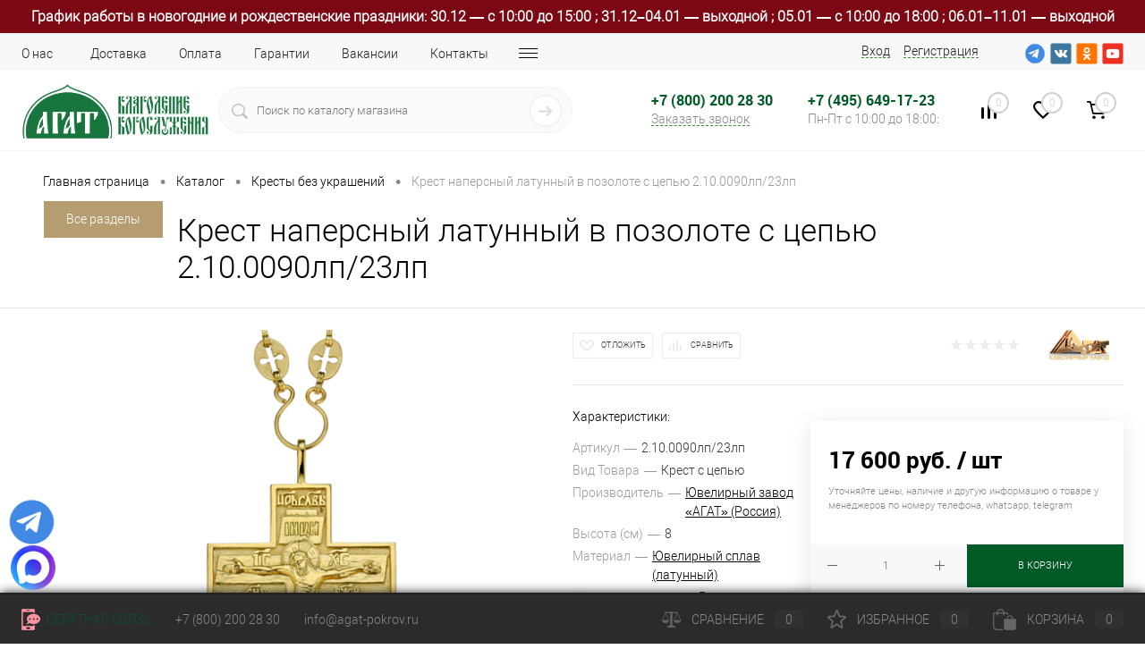

--- FILE ---
content_type: text/html; charset=UTF-8
request_url: https://agat-pokrov.ru/catalog/kresty_bez_ukrasheniy/krest-napersnyy-kabinetnyy-latunnyy-v-pozolote-s-tsepyu-2-10-0090lp-23lp.html
body_size: 41588
content:
<!DOCTYPE html>
<html lang="ru">
	<head>
		<meta charset="UTF-8">
		<meta name="format-detection" content="telephone=no">
		<meta name="viewport" content="width=device-width, initial-scale=1, maximum-scale=1, user-scalable=0"/>
		<link rel="shortcut icon" type="image/x-icon" href="/favicon.ico?v=1680535935?v=?v=?v=?v=?v=?v=?v=?v=?v=?v=?v=?v=?v=?v=?v=?v=?v=?v=?v=?v=?v=?v=?v=?v=?v=?v=?v=?v=?v=?v=?v=?v=?v=?v=?v=?v=?v=?v=?v=" />
		<meta http-equiv="X-UA-Compatible" content="IE=edge">
		<meta name="theme-color" content="#3498db">
<meta name="google-site-verification" content="kG5M7HvNVXJbYHqDyIg5ACcQ1oj_vG9zbolBSZ54AUU" />
																																				<meta http-equiv="Content-Type" content="text/html; charset=UTF-8" />
<meta name="keywords" content="Крест наперсный латунный в позолоте с цепью 2.10.0090лп/23лп, Крест наперсный латунный в позолоте с цепью 2.10.0090лп/23лп купить, Крест наперсный латунный в позолоте с цепью 2.10.0090лп/23лп приобрести, Крест наперсный латунный в позолоте с цепью для богослужения" />
<meta name="description" content="Магазин «Благолепие богослужения» рад представить вам Крест наперсный латунный в позолоте с цепью 2.10.0090лп/23лп. Наши товары отличаются высоким качеством, что делает их долговечными для использования. Мы предлагаем широкий ассортимент товаров, которые подойдут для любого прихода.  " />
<link href="/bitrix/js/ui/design-tokens/dist/ui.design-tokens.css?174335174026358" type="text/css"  rel="stylesheet" />
<link href="/bitrix/js/ui/fonts/opensans/ui.font.opensans.css?17433517402555" type="text/css"  rel="stylesheet" />
<link href="/bitrix/js/main/popup/dist/main.popup.bundle.css?175309326831694" type="text/css"  rel="stylesheet" />
<link href="/bitrix/js/main/core/css/core_date.css?174335169210481" type="text/css"  rel="stylesheet" />
<link href="/bitrix/js/ui/video-js/dist/video-js-cdn.min.css?174335216947077" type="text/css"  rel="stylesheet" />
<link href="/bitrix/js/ui/icon-set/icon-base.css?17653485902146" type="text/css"  rel="stylesheet" />
<link href="/bitrix/js/ui/icon-set/actions/style.css?175309329420996" type="text/css"  rel="stylesheet" />
<link href="/bitrix/js/ui/video-player/dist/video-player.bundle.css?17433521718207" type="text/css"  rel="stylesheet" />
<link href="/bitrix/css/arturgolubev.protectcopy/style.css?1753184883560" type="text/css"  rel="stylesheet" />
<link href="/local/templates/dresscode/components/dresscode/catalog/.default/style.css?1680535940172" type="text/css"  rel="stylesheet" />
<link href="/bitrix/components/dresscode/catalog.item/templates/c_detail/style.css?176518096180331" type="text/css"  rel="stylesheet" />
<link href="/include/magnific_popup/magnific_popup.css?17434235046951" type="text/css"  rel="stylesheet" />
<link href="/bitrix/components/dresscode/catalog.item/templates/c_detail/css/review.css?173047354710477" type="text/css"  rel="stylesheet" />
<link href="/bitrix/components/dresscode/catalog.item/templates/c_detail/css/media.css?173047354724721" type="text/css"  rel="stylesheet" />
<link href="/bitrix/components/dresscode/catalog.item/templates/c_detail/css/set.css?173047354711640" type="text/css"  rel="stylesheet" />
<link href="/local/components/dresscode/catalog.advantages_banner/templates/.default/style.css?17313519571259" type="text/css"  rel="stylesheet" />
<link href="/bitrix/components/dresscode/fast.calculate.delivery/templates/catalog-no-modal/ajax_style.css?161296305210015" type="text/css"  rel="stylesheet" />
<link href="/local/templates/dresscode/components/bitrix/sale.products.gift/.default/style.css?168053593665" type="text/css"  rel="stylesheet" />
<link href="/local/templates/dresscode/components/bitrix/main.file.input/drag_n_drop/style.css?171611941910302" type="text/css"  rel="stylesheet" />
<link href="/local/templates/dresscode/components/bitrix/main.file.input/.default/style.css?17161193994920" type="text/css"  rel="stylesheet" />
<link href="/local/templates/dresscode/components/bitrix/system.pagenavigation/round/style.css?16805359372357" type="text/css"  rel="stylesheet" />
<link href="/bitrix/components/bitrix/player/templates/.default/style.css?1743351706124" type="text/css"  rel="stylesheet" />
<link href="/local/templates/dresscode/fonts/roboto/roboto.css?16805359462457" type="text/css"  data-template-style="true"  rel="stylesheet" />
<link href="/local/templates/dresscode/themes/white/custom1/style.css?171023906440691" type="text/css"  data-template-style="true"  rel="stylesheet" />
<link href="/bitrix/panel/main/popup.css?174335169322696" type="text/css"  data-template-style="true"  rel="stylesheet" />
<link href="/local/templates/dresscode/headers/header7/css/style.css?171101519516772" type="text/css"  data-template-style="true"  rel="stylesheet" />
<link href="/local/templates/dresscode/headers/header7/css/types/type1.css?168053594772" type="text/css"  data-template-style="true"  rel="stylesheet" />
<link href="/local/templates/dresscode/components/bitrix/menu/topMenu6/style.css?1711106272718" type="text/css"  data-template-style="true"  rel="stylesheet" />
<link href="/bitrix/components/dresscode/sale.geo.positiion/templates/.default/style.css?161296305214130" type="text/css"  data-template-style="true"  rel="stylesheet" />
<link href="/bitrix/components/dresscode/search.line/templates/version2/style.css?16129630528802" type="text/css"  data-template-style="true"  rel="stylesheet" />
<link href="/local/templates/dresscode/components/bitrix/form.result.new/modal/style.css?168053593910985" type="text/css"  data-template-style="true"  rel="stylesheet" />
<link href="/bitrix/components/dresscode/compare.line/templates/version4/style.css?16129630521255" type="text/css"  data-template-style="true"  rel="stylesheet" />
<link href="/bitrix/components/dresscode/favorite.line/templates/version4/style.css?16129630521330" type="text/css"  data-template-style="true"  rel="stylesheet" />
<link href="/local/templates/dresscode/components/bitrix/sale.basket.basket.line/topCart5/style.css?16805359361989" type="text/css"  data-template-style="true"  rel="stylesheet" />
<link href="/local/templates/dresscode/components/bitrix/menu/leftMenu/style.css?17078447949046" type="text/css"  data-template-style="true"  rel="stylesheet" />
<link href="/local/templates/dresscode/components/bitrix/breadcrumb/.default/style.css?16805359381440" type="text/css"  data-template-style="true"  rel="stylesheet" />
<link href="/bitrix/components/dresscode/catalog.viewed.product/templates/.default/style.css?16129630521221" type="text/css"  data-template-style="true"  rel="stylesheet" />
<link href="/local/templates/dresscode/components/bitrix/catalog.bigdata.products/.default/style.css?16805359361989" type="text/css"  data-template-style="true"  rel="stylesheet" />
<link href="/local/components/dresscode/footerline.links/templates/.default/style.css?17117101491765" type="text/css"  data-template-style="true"  rel="stylesheet" />
<link href="/local/templates/dresscode/styles.css?1733236558509" type="text/css"  data-template-style="true"  rel="stylesheet" />
<link href="/local/templates/dresscode/template_styles.css?1766764111203782" type="text/css"  data-template-style="true"  rel="stylesheet" />
<script>if(!window.BX)window.BX={};if(!window.BX.message)window.BX.message=function(mess){if(typeof mess==='object'){for(let i in mess) {BX.message[i]=mess[i];} return true;}};</script>
<script>(window.BX||top.BX).message({"JS_CORE_LOADING":"Загрузка...","JS_CORE_NO_DATA":"- Нет данных -","JS_CORE_WINDOW_CLOSE":"Закрыть","JS_CORE_WINDOW_EXPAND":"Развернуть","JS_CORE_WINDOW_NARROW":"Свернуть в окно","JS_CORE_WINDOW_SAVE":"Сохранить","JS_CORE_WINDOW_CANCEL":"Отменить","JS_CORE_WINDOW_CONTINUE":"Продолжить","JS_CORE_H":"ч","JS_CORE_M":"м","JS_CORE_S":"с","JSADM_AI_HIDE_EXTRA":"Скрыть лишние","JSADM_AI_ALL_NOTIF":"Показать все","JSADM_AUTH_REQ":"Требуется авторизация!","JS_CORE_WINDOW_AUTH":"Войти","JS_CORE_IMAGE_FULL":"Полный размер"});</script>

<script src="/bitrix/js/main/core/core.js?1754636590511455"></script>

<script>BX.Runtime.registerExtension({"name":"main.core","namespace":"BX","loaded":true});</script>
<script>BX.setJSList(["\/bitrix\/js\/main\/core\/core_ajax.js","\/bitrix\/js\/main\/core\/core_promise.js","\/bitrix\/js\/main\/polyfill\/promise\/js\/promise.js","\/bitrix\/js\/main\/loadext\/loadext.js","\/bitrix\/js\/main\/loadext\/extension.js","\/bitrix\/js\/main\/polyfill\/promise\/js\/promise.js","\/bitrix\/js\/main\/polyfill\/find\/js\/find.js","\/bitrix\/js\/main\/polyfill\/includes\/js\/includes.js","\/bitrix\/js\/main\/polyfill\/matches\/js\/matches.js","\/bitrix\/js\/ui\/polyfill\/closest\/js\/closest.js","\/bitrix\/js\/main\/polyfill\/fill\/main.polyfill.fill.js","\/bitrix\/js\/main\/polyfill\/find\/js\/find.js","\/bitrix\/js\/main\/polyfill\/matches\/js\/matches.js","\/bitrix\/js\/main\/polyfill\/core\/dist\/polyfill.bundle.js","\/bitrix\/js\/main\/core\/core.js","\/bitrix\/js\/main\/polyfill\/intersectionobserver\/js\/intersectionobserver.js","\/bitrix\/js\/main\/lazyload\/dist\/lazyload.bundle.js","\/bitrix\/js\/main\/polyfill\/core\/dist\/polyfill.bundle.js","\/bitrix\/js\/main\/parambag\/dist\/parambag.bundle.js"]);
</script>
<script>BX.Runtime.registerExtension({"name":"pull.protobuf","namespace":"BX","loaded":true});</script>
<script>BX.Runtime.registerExtension({"name":"rest.client","namespace":"window","loaded":true});</script>
<script>(window.BX||top.BX).message({"pull_server_enabled":"Y","pull_config_timestamp":1756377759,"shared_worker_allowed":"Y","pull_guest_mode":"N","pull_guest_user_id":0,"pull_worker_mtime":1745831992});(window.BX||top.BX).message({"PULL_OLD_REVISION":"Для продолжения корректной работы с сайтом необходимо перезагрузить страницу."});</script>
<script>BX.Runtime.registerExtension({"name":"pull.client","namespace":"BX","loaded":true});</script>
<script>BX.Runtime.registerExtension({"name":"pull","namespace":"window","loaded":true});</script>
<script>BX.Runtime.registerExtension({"name":"fx","namespace":"window","loaded":true});</script>
<script>BX.Runtime.registerExtension({"name":"ui.design-tokens","namespace":"window","loaded":true});</script>
<script>BX.Runtime.registerExtension({"name":"main.pageobject","namespace":"BX","loaded":true});</script>
<script>(window.BX||top.BX).message({"JS_CORE_LOADING":"Загрузка...","JS_CORE_NO_DATA":"- Нет данных -","JS_CORE_WINDOW_CLOSE":"Закрыть","JS_CORE_WINDOW_EXPAND":"Развернуть","JS_CORE_WINDOW_NARROW":"Свернуть в окно","JS_CORE_WINDOW_SAVE":"Сохранить","JS_CORE_WINDOW_CANCEL":"Отменить","JS_CORE_WINDOW_CONTINUE":"Продолжить","JS_CORE_H":"ч","JS_CORE_M":"м","JS_CORE_S":"с","JSADM_AI_HIDE_EXTRA":"Скрыть лишние","JSADM_AI_ALL_NOTIF":"Показать все","JSADM_AUTH_REQ":"Требуется авторизация!","JS_CORE_WINDOW_AUTH":"Войти","JS_CORE_IMAGE_FULL":"Полный размер"});</script>
<script>BX.Runtime.registerExtension({"name":"window","namespace":"window","loaded":true});</script>
<script>BX.Runtime.registerExtension({"name":"ui.fonts.opensans","namespace":"window","loaded":true});</script>
<script>BX.Runtime.registerExtension({"name":"main.popup","namespace":"BX.Main","loaded":true});</script>
<script>BX.Runtime.registerExtension({"name":"popup","namespace":"window","loaded":true});</script>
<script>(window.BX||top.BX).message({"AMPM_MODE":false});(window.BX||top.BX).message({"MONTH_1":"Январь","MONTH_2":"Февраль","MONTH_3":"Март","MONTH_4":"Апрель","MONTH_5":"Май","MONTH_6":"Июнь","MONTH_7":"Июль","MONTH_8":"Август","MONTH_9":"Сентябрь","MONTH_10":"Октябрь","MONTH_11":"Ноябрь","MONTH_12":"Декабрь","MONTH_1_S":"января","MONTH_2_S":"февраля","MONTH_3_S":"марта","MONTH_4_S":"апреля","MONTH_5_S":"мая","MONTH_6_S":"июня","MONTH_7_S":"июля","MONTH_8_S":"августа","MONTH_9_S":"сентября","MONTH_10_S":"октября","MONTH_11_S":"ноября","MONTH_12_S":"декабря","MON_1":"янв","MON_2":"фев","MON_3":"мар","MON_4":"апр","MON_5":"мая","MON_6":"июн","MON_7":"июл","MON_8":"авг","MON_9":"сен","MON_10":"окт","MON_11":"ноя","MON_12":"дек","DAY_OF_WEEK_0":"Воскресенье","DAY_OF_WEEK_1":"Понедельник","DAY_OF_WEEK_2":"Вторник","DAY_OF_WEEK_3":"Среда","DAY_OF_WEEK_4":"Четверг","DAY_OF_WEEK_5":"Пятница","DAY_OF_WEEK_6":"Суббота","DOW_0":"Вс","DOW_1":"Пн","DOW_2":"Вт","DOW_3":"Ср","DOW_4":"Чт","DOW_5":"Пт","DOW_6":"Сб","FD_SECOND_AGO_0":"#VALUE# секунд назад","FD_SECOND_AGO_1":"#VALUE# секунду назад","FD_SECOND_AGO_10_20":"#VALUE# секунд назад","FD_SECOND_AGO_MOD_1":"#VALUE# секунду назад","FD_SECOND_AGO_MOD_2_4":"#VALUE# секунды назад","FD_SECOND_AGO_MOD_OTHER":"#VALUE# секунд назад","FD_SECOND_DIFF_0":"#VALUE# секунд","FD_SECOND_DIFF_1":"#VALUE# секунда","FD_SECOND_DIFF_10_20":"#VALUE# секунд","FD_SECOND_DIFF_MOD_1":"#VALUE# секунда","FD_SECOND_DIFF_MOD_2_4":"#VALUE# секунды","FD_SECOND_DIFF_MOD_OTHER":"#VALUE# секунд","FD_SECOND_SHORT":"#VALUE#с","FD_MINUTE_AGO_0":"#VALUE# минут назад","FD_MINUTE_AGO_1":"#VALUE# минуту назад","FD_MINUTE_AGO_10_20":"#VALUE# минут назад","FD_MINUTE_AGO_MOD_1":"#VALUE# минуту назад","FD_MINUTE_AGO_MOD_2_4":"#VALUE# минуты назад","FD_MINUTE_AGO_MOD_OTHER":"#VALUE# минут назад","FD_MINUTE_DIFF_0":"#VALUE# минут","FD_MINUTE_DIFF_1":"#VALUE# минута","FD_MINUTE_DIFF_10_20":"#VALUE# минут","FD_MINUTE_DIFF_MOD_1":"#VALUE# минута","FD_MINUTE_DIFF_MOD_2_4":"#VALUE# минуты","FD_MINUTE_DIFF_MOD_OTHER":"#VALUE# минут","FD_MINUTE_0":"#VALUE# минут","FD_MINUTE_1":"#VALUE# минуту","FD_MINUTE_10_20":"#VALUE# минут","FD_MINUTE_MOD_1":"#VALUE# минуту","FD_MINUTE_MOD_2_4":"#VALUE# минуты","FD_MINUTE_MOD_OTHER":"#VALUE# минут","FD_MINUTE_SHORT":"#VALUE#мин","FD_HOUR_AGO_0":"#VALUE# часов назад","FD_HOUR_AGO_1":"#VALUE# час назад","FD_HOUR_AGO_10_20":"#VALUE# часов назад","FD_HOUR_AGO_MOD_1":"#VALUE# час назад","FD_HOUR_AGO_MOD_2_4":"#VALUE# часа назад","FD_HOUR_AGO_MOD_OTHER":"#VALUE# часов назад","FD_HOUR_DIFF_0":"#VALUE# часов","FD_HOUR_DIFF_1":"#VALUE# час","FD_HOUR_DIFF_10_20":"#VALUE# часов","FD_HOUR_DIFF_MOD_1":"#VALUE# час","FD_HOUR_DIFF_MOD_2_4":"#VALUE# часа","FD_HOUR_DIFF_MOD_OTHER":"#VALUE# часов","FD_HOUR_SHORT":"#VALUE#ч","FD_YESTERDAY":"вчера","FD_TODAY":"сегодня","FD_TOMORROW":"завтра","FD_DAY_AGO_0":"#VALUE# дней назад","FD_DAY_AGO_1":"#VALUE# день назад","FD_DAY_AGO_10_20":"#VALUE# дней назад","FD_DAY_AGO_MOD_1":"#VALUE# день назад","FD_DAY_AGO_MOD_2_4":"#VALUE# дня назад","FD_DAY_AGO_MOD_OTHER":"#VALUE# дней назад","FD_DAY_DIFF_0":"#VALUE# дней","FD_DAY_DIFF_1":"#VALUE# день","FD_DAY_DIFF_10_20":"#VALUE# дней","FD_DAY_DIFF_MOD_1":"#VALUE# день","FD_DAY_DIFF_MOD_2_4":"#VALUE# дня","FD_DAY_DIFF_MOD_OTHER":"#VALUE# дней","FD_DAY_AT_TIME":"#DAY# в #TIME#","FD_DAY_SHORT":"#VALUE#д","FD_MONTH_AGO_0":"#VALUE# месяцев назад","FD_MONTH_AGO_1":"#VALUE# месяц назад","FD_MONTH_AGO_10_20":"#VALUE# месяцев назад","FD_MONTH_AGO_MOD_1":"#VALUE# месяц назад","FD_MONTH_AGO_MOD_2_4":"#VALUE# месяца назад","FD_MONTH_AGO_MOD_OTHER":"#VALUE# месяцев назад","FD_MONTH_DIFF_0":"#VALUE# месяцев","FD_MONTH_DIFF_1":"#VALUE# месяц","FD_MONTH_DIFF_10_20":"#VALUE# месяцев","FD_MONTH_DIFF_MOD_1":"#VALUE# месяц","FD_MONTH_DIFF_MOD_2_4":"#VALUE# месяца","FD_MONTH_DIFF_MOD_OTHER":"#VALUE# месяцев","FD_MONTH_SHORT":"#VALUE#мес","FD_YEARS_AGO_0":"#VALUE# лет назад","FD_YEARS_AGO_1":"#VALUE# год назад","FD_YEARS_AGO_10_20":"#VALUE# лет назад","FD_YEARS_AGO_MOD_1":"#VALUE# год назад","FD_YEARS_AGO_MOD_2_4":"#VALUE# года назад","FD_YEARS_AGO_MOD_OTHER":"#VALUE# лет назад","FD_YEARS_DIFF_0":"#VALUE# лет","FD_YEARS_DIFF_1":"#VALUE# год","FD_YEARS_DIFF_10_20":"#VALUE# лет","FD_YEARS_DIFF_MOD_1":"#VALUE# год","FD_YEARS_DIFF_MOD_2_4":"#VALUE# года","FD_YEARS_DIFF_MOD_OTHER":"#VALUE# лет","FD_YEARS_SHORT_0":"#VALUE#л","FD_YEARS_SHORT_1":"#VALUE#г","FD_YEARS_SHORT_10_20":"#VALUE#л","FD_YEARS_SHORT_MOD_1":"#VALUE#г","FD_YEARS_SHORT_MOD_2_4":"#VALUE#г","FD_YEARS_SHORT_MOD_OTHER":"#VALUE#л","CAL_BUTTON":"Выбрать","CAL_TIME_SET":"Установить время","CAL_TIME":"Время","FD_LAST_SEEN_TOMORROW":"завтра в #TIME#","FD_LAST_SEEN_NOW":"только что","FD_LAST_SEEN_TODAY":"сегодня в #TIME#","FD_LAST_SEEN_YESTERDAY":"вчера в #TIME#","FD_LAST_SEEN_MORE_YEAR":"более года назад","FD_UNIT_ORDER":"Y m d H i s","FD_SEPARATOR":"\u0026#32;","FD_SEPARATOR_SHORT":"\u0026#32;"});</script>
<script type="extension/settings" data-extension="main.date">{"formats":{"FORMAT_DATE":"DD.MM.YYYY","FORMAT_DATETIME":"DD.MM.YYYY HH:MI:SS","SHORT_DATE_FORMAT":"d.m.Y","MEDIUM_DATE_FORMAT":"j M Y","LONG_DATE_FORMAT":"j F Y","DAY_MONTH_FORMAT":"j F","DAY_SHORT_MONTH_FORMAT":"j M","SHORT_DAY_OF_WEEK_MONTH_FORMAT":"D, j F","SHORT_DAY_OF_WEEK_SHORT_MONTH_FORMAT":"D, j M","DAY_OF_WEEK_MONTH_FORMAT":"l, j F","FULL_DATE_FORMAT":"l, j F Y","SHORT_TIME_FORMAT":"H:i","LONG_TIME_FORMAT":"H:i:s"}}</script>
<script>BX.Runtime.registerExtension({"name":"main.date","namespace":"BX.Main","loaded":true});</script>
<script>(window.BX||top.BX).message({"WEEK_START":1});</script>
<script>BX.Runtime.registerExtension({"name":"date","namespace":"window","loaded":true});</script>
<script type="extension/settings" data-extension="currency.currency-core">{"region":"ru"}</script>
<script>BX.Runtime.registerExtension({"name":"currency.currency-core","namespace":"BX.Currency","loaded":true});</script>
<script>BX.Runtime.registerExtension({"name":"currency","namespace":"window","loaded":true});</script>
<script>BX.Runtime.registerExtension({"name":"dd","namespace":"window","loaded":true});</script>
<script>(window.BX||top.BX).message({"phpMaxFileUploads":"100","phpPostMaxSize":1073741824,"phpUploadMaxFilesize":1073741824,"bxImageExtensions":"jpg,bmp,jpeg,jpe,gif,png,webp","bxUploaderLog":"N","bxQuota":true});(window.BX||top.BX).message({"UPLOADER_INPUT_IS_NOT_DEFINED":"Не указано поле ввода.","UPLOADER_ACTION_URL_NOT_DEFINED":"Не указан путь для загрузки файлов.","FILE_BAD_SIZE":"Превышен максимальный размер загружаемого файла","FILE_SIZE_b":"Б","FILE_SIZE_Kb":"КБ","FILE_SIZE_Mb":"МБ","FILE_SIZE_Gb":"ГБ","FILE_SIZE_Tb":"ТБ","UPLOADER_UPLOADING_ERROR":"Ошибка загрузки.","UPLOADER_UPLOADING_ERROR1":"Некорректный ответ сервера.","UPLOADER_UPLOADING_ERROR2":"Количество файлов указанной формы превышает допустимое значение.","UPLOADER_UPLOADING_ERROR4":"Размер файла превышает допустимый.","UPLOADER_UPLOADING_ERROR5":"Не получен ответ от сервера.","UPLOADER_UPLOADING_ERROR6":"Не достаточно места на сервере. ","UPLOADER_UPLOADING_ERROR3":"Файл не склеен на сервере.","UPLOADER_UPLOADING_ONBEFOREUNLOAD":"Загрузка файлов не завершена. Вы хотите покинуть страницу?"});</script>
<script>BX.Runtime.registerExtension({"name":"uploader","namespace":"window","loaded":true});</script>
<script>BX.Runtime.registerExtension({"name":"ui.video-js","namespace":"window","loaded":true});</script>
<script>BX.Runtime.registerExtension({"name":"ui.icon-set","namespace":"window","loaded":true});</script>
<script>BX.Runtime.registerExtension({"name":"ui.icon-set.actions","namespace":"window","loaded":true});</script>
<script>BX.Runtime.registerExtension({"name":"ls","namespace":"window","loaded":true});</script>
<script>(window.BX||top.BX).message({"VIDEO_PLAYER_PLAY":"Воспроизвести","VIDEO_PLAYER_PAUSE":"Приостановить","VIDEO_PLAYER_REPLAY":"Воспроизвести снова","VIDEO_PLAYER_CURRENT_TIME":"Текущее время","VIDEO_PLAYER_DURATION":"Продолжительность","VIDEO_PLAYER_REMAINING_TIME":"Оставшееся время","VIDEO_PLAYER_LOADED":"Загрузка","VIDEO_PLAYER_PROGRESS":"Прогресс","VIDEO_PLAYER_PROGRESS_BAR":"Индикатор загрузки","VIDEO_PLAYER_FULLSCREEN":"Полноэкранный режим","VIDEO_PLAYER_EXIT_FULLSCREEN":"Неполноэкранный режим","VIDEO_PLAYER_MUTE":"Без звука","VIDEO_PLAYER_UNMUTE":"Со звуком","VIDEO_PLAYER_PLAYBACK_RATE":"Скорость воспроизведения","VIDEO_PLAYER_VOLUME_LEVEL":"Уровень громкости","VIDEO_PLAYER_ABORTED_PLAYBACK":"Вы прервали воспроизведение видео","VIDEO_PLAYER_NETWORK_ERROR":"Ошибка сети вызвала сбой во время загрузки.","VIDEO_PLAYER_FORMAT_NOT_SUPPORTED":"Не удалось загрузить видео из-за сетевого или серверного сбоя либо неподдерживаемого формата видео.","VIDEO_PLAYER_PLAYBACK_WAS_ABORTED":"Воспроизведение прервано из-за повреждения либо в связи с тем, что видео использует функции, неподдерживаемые вашим браузером.","VIDEO_PLAYER_NO_COMPATIBLE_SOURCE":"Совместимые источники для этого видео отсутствуют.","VIDEO_PLAYER_MEDIA_IS_ENCRYPTED":"Видео зашифровано, а у нас нет ключей для его расшифровки.","VIDEO_PLAYER_PLAY_VIDEO":"Воспроизвести видео","VIDEO_PLAYER_EXIT_PICTURE_IN_PICTURE":"Закрыть картинку в картинке","VIDEO_PLAYER_PICTURE_IN_PICTURE":"Картинка в картинке"});</script>
<script>BX.Runtime.registerExtension({"name":"ui.video-player","namespace":"BX.UI.VideoPlayer","loaded":true});</script>
<script>(window.BX||top.BX).message({"LANGUAGE_ID":"ru","FORMAT_DATE":"DD.MM.YYYY","FORMAT_DATETIME":"DD.MM.YYYY HH:MI:SS","COOKIE_PREFIX":"BITRIX_SM","SERVER_TZ_OFFSET":"10800","UTF_MODE":"Y","SITE_ID":"s1","SITE_DIR":"\/","USER_ID":"","SERVER_TIME":1767628710,"USER_TZ_OFFSET":0,"USER_TZ_AUTO":"Y","bitrix_sessid":"cd1592a64b3f4773e2729d161a807030"});</script>


<script src="/bitrix/js/pull/protobuf/protobuf.js?1743351720274055"></script>
<script src="/bitrix/js/pull/protobuf/model.js?174335172070928"></script>
<script src="/bitrix/js/rest/client/rest.client.js?174335172317414"></script>
<script src="/bitrix/js/pull/client/pull.client.js?175309328583861"></script>
<script src="/bitrix/js/main/core/core_fx.js?174335169216888"></script>
<script src="/bitrix/js/main/pageobject/dist/pageobject.bundle.js?1754636590999"></script>
<script src="/bitrix/js/main/core/core_window.js?174335169298766"></script>
<script src="/bitrix/js/main/popup/dist/main.popup.bundle.js?1761822597119952"></script>
<script src="/bitrix/js/main/date/main.date.js?174335215662683"></script>
<script src="/bitrix/js/main/core/core_date.js?174335169236080"></script>
<script src="/bitrix/js/currency/currency-core/dist/currency-core.bundle.js?17433517058800"></script>
<script src="/bitrix/js/currency/core_currency.js?17433517051181"></script>
<script src="/bitrix/js/main/core/core_dd.js?17433516923613"></script>
<script src="/bitrix/js/main/file_upload_agent.js?174335169216785"></script>
<script src="/bitrix/js/main/core/core_uploader/common.js?174335169215477"></script>
<script src="/bitrix/js/main/core/core_uploader/uploader.js?1743351692100786"></script>
<script src="/bitrix/js/main/core/core_uploader/file.js?174335169238495"></script>
<script src="/bitrix/js/main/core/core_uploader/queue.js?174335169218127"></script>
<script src="/bitrix/js/ui/video-js/dist/video.core.min.js?1743352169259200"></script>
<script src="/bitrix/js/main/core/core_ls.js?17433521484201"></script>
<script src="/bitrix/js/ui/video-player/dist/video-player.bundle.js?174335217430739"></script>
<script src="/bitrix/js/arturgolubev.protectcopy/savecopy.js?17433522822465"></script>
<script>
					(function () {
						"use strict";

						var counter = function ()
						{
							var cookie = (function (name) {
								var parts = ("; " + document.cookie).split("; " + name + "=");
								if (parts.length == 2) {
									try {return JSON.parse(decodeURIComponent(parts.pop().split(";").shift()));}
									catch (e) {}
								}
							})("BITRIX_CONVERSION_CONTEXT_s1");

							if (cookie && cookie.EXPIRE >= BX.message("SERVER_TIME"))
								return;

							var request = new XMLHttpRequest();
							request.open("POST", "/bitrix/tools/conversion/ajax_counter.php", true);
							request.setRequestHeader("Content-type", "application/x-www-form-urlencoded");
							request.send(
								"SITE_ID="+encodeURIComponent("s1")+
								"&sessid="+encodeURIComponent(BX.bitrix_sessid())+
								"&HTTP_REFERER="+encodeURIComponent(document.referrer)
							);
						};

						if (window.frameRequestStart === true)
							BX.addCustomEvent("onFrameDataReceived", counter);
						else
							BX.ready(counter);
					})();
				</script>
<!-- Yandex.Metrika counter --> <script data-skip-moving="true">    (function(m,e,t,r,i,k,a){m[i]=m[i]||function(){(m[i].a=m[i].a||[]).push(arguments)};    m[i].l=1*new Date();k=e.createElement(t),a=e.getElementsByTagName(t)[0],k.async=1,k.src=r,a.parentNode.insertBefore(k,a)})    (window, document, "script", "https://mc.yandex.ru/metrika/tag.js", "ym");     ym(26465499, "init", {         clickmap:true,         trackLinks:true,         accurateTrackBounce:true,         webvisor:true,         ecommerce:"dataLayer"    }); </script> <noscript><div><img src="https://mc.yandex.ru/watch/26465499" style="position:absolute; left:-9999px;" alt="" /></div></noscript> <!-- /Yandex.Metrika counter -->
<link href="https://agat-pokrov.ru/catalog/kresty_bez_ukrasheniy/krest-napersnyy-kabinetnyy-latunnyy-v-pozolote-s-tsepyu-2-10-0090lp-23lp.html" rel="canonical" />
<meta property="og:title" content="2.10.0090лп/23лп Крест наперсный латунный в позолоте с цепью" />
<meta property="og:description" content="" />
<meta property="og:url" content="https://www.agat-pokrov.ru/catalog/kresty_bez_ukrasheniy/krest-napersnyy-kabinetnyy-latunnyy-v-pozolote-s-tsepyu-2-10-0090lp-23lp.html" />
<meta property="og:type" content="website" />
<meta property="og:image" content="https://www.agat-pokrov.ru/upload/iblock/484/48448bfac0aa13ad124e05932ae5fec1.png" />



<script src="/local/templates/dresscode/js/jquery-1.11.0.min.js?168053594096381"></script>
<script src="/local/templates/dresscode/js/jquery.easing.1.3.js?16805359404579"></script>
<script src="/local/templates/dresscode/js/rangeSlider.js?16805359404276"></script>
<script src="/local/templates/dresscode/js/maskedinput.js?168053594010826"></script>
<script src="/local/templates/dresscode/js/system.js?170679965770256"></script>
<script src="/local/templates/dresscode/js/topMenu.js?16805359402693"></script>
<script src="/local/templates/dresscode/js/topSearch.js?16805359401157"></script>
<script src="/local/templates/dresscode/js/dwCarousel.js?16805359408380"></script>
<script src="/local/templates/dresscode/js/dwSlider.js?168053594011767"></script>
<script src="/local/templates/dresscode/js/dwZoomer.js?16805359402421"></script>
<script src="/local/templates/dresscode/js/dwTimer.js?16805359402106"></script>
<script src="/local/templates/dresscode/components/bitrix/menu/topMenu6/script.js?16805359382483"></script>
<script src="/bitrix/components/dresscode/sale.geo.positiion/templates/.default/script.js?16129630528528"></script>
<script src="/bitrix/components/dresscode/search.line/templates/version2/script.js?16129630523095"></script>
<script src="/local/templates/dresscode/components/bitrix/form.result.new/modal/script.js?16805359395035"></script>
<script src="/local/templates/dresscode/components/bitrix/menu/leftMenu/script.js?16805359382982"></script>
<script src="/local/templates/dresscode/components/bitrix/catalog.bigdata.products/.default/script.js?168053593636120"></script>
<script src="/bitrix/components/dresscode/catalog.product.subscribe.online/templates/.default/script.js?16129630521245"></script>
<script src="/local/templates/dresscode/components/dresscode/catalog/.default/script.js?17109408921269"></script>
<script src="/bitrix/components/dresscode/catalog.item/templates/c_detail/script.js?173195269814676"></script>
<script src="/include/magnific_popup/magnific_popup.js?174342350417837"></script>
<script src="/bitrix/components/dresscode/catalog.item/templates/c_detail/loupe/jquery.loupe.js?17312422141697"></script>
<script src="/bitrix/components/dresscode/catalog.item/templates/c_detail/js/morePicturesCarousel.js?17405638364165"></script>
<script src="/bitrix/components/dresscode/catalog.item/templates/c_detail/js/pictureSlider.js?17304735474967"></script>
<script src="/bitrix/components/dresscode/catalog.item/templates/c_detail/js/zoomer.js?173123799511381"></script>
<script src="/bitrix/components/dresscode/catalog.item/templates/c_detail/js/tags.js?1730473547778"></script>
<script src="/bitrix/components/dresscode/catalog.item/templates/c_detail/js/plus.js?17304735465927"></script>
<script src="/bitrix/components/dresscode/catalog.item/templates/c_detail/js/tabs.js?1730473546427"></script>
<script src="/bitrix/components/dresscode/catalog.item/templates/c_detail/js/sku.js?173047354721426"></script>
<script src="/bitrix/components/dresscode/fast.calculate.delivery/templates/catalog-no-modal/ajax_script.js?16129630528495"></script>
<script src="/local/templates/dresscode/components/bitrix/sale.products.gift/.default/script.js?16805359364924"></script>
<script src="/local/templates/dresscode/components/bitrix/main.file.input/drag_n_drop/script.js?171611941920605"></script>
<script src="/local/templates/dresscode/components/bitrix/main.file.input/.default/script.js?171611939913838"></script>

		<title>Крест наперсный латунный в позолоте с цепью 2.10.0090лп/23лп в магазине Благолепие Богослужения</title>
	</head>
	<body class="loading  panels_white">
		<div id="panel">
					</div>
		<div id="foundation">
               <div style="padding: 8px;color: #242021;background: #7b0812;font-weight: bold;font-size: 16px;text-align: center;">
           <a href="https://agat-pokrov.ru/news/grafik-raboty-v-prazdnichnye-dni/" style="text-decoration: none;color: #fff;">График работы в новогодние и рождественские праздники: 30.12 — с 10:00 до 15:00 ; 31.12–04.01 — выходной ; 05.01 — с 10:00 до 18:00 ; 06.01–11.01 — выходной
</a>
           </div>
         			<div id="headerLine4">
	<div class="limiter">
		<div class="subTable">
			<div class="subTableColumn">
				<div class="headerLineMenu2">
						<ul id="subMenu">
									<li><a href="/about/">О нас</a></li>
												<li><a href="/about/delivery/">Доставка</a></li>
												<li><a href="/about/oplata/">Оплата</a></li>
												<li><a href="/about/guaranty/">Гарантии</a></li>
												<li><a href="/news/">Вакансии</a></li>
												<li><a href="/about/contacts/">Контакты</a></li>
												<li><a href="/shops/">Магазин</a></li>
												<li><a href="https://agat-pokrov.ru/all_reviews/">Отзывы</a></li>
												<li><a href="/blog/">Блог</a></li>
						</ul>
				</div>
			</div>
			<div class="subTableColumn">
				<div id="topAuth">
					<ul>
							<li class="top-auth-login"><a href="/auth/?backurl=/catalog/kresty_bez_ukrasheniy/krest-napersnyy-kabinetnyy-latunnyy-v-pozolote-s-tsepyu-2-10-0090lp-23lp.html">Вход</a></li>
	<li class="top-auth-register"><a href="/auth/?register=yes&amp;backurl=/catalog/kresty_bez_ukrasheniy/krest-napersnyy-kabinetnyy-latunnyy-v-pozolote-s-tsepyu-2-10-0090lp-23lp.html">Регистрация</a></li>
					</ul>
				</div>
				<div id="geoPosition" class="color_default">
					<ul>
						<!--'start_frame_cache_1Kz6Lg'--><!--'end_frame_cache_1Kz6Lg'-->					</ul>
				</div>
				<div id="topSocial">
					<ul class="topSoc">
        <li class="topSocItem"><a href="https://t.me/AgatPokrovUtvar" class="socTG"></a></li>
	<li class="topSocItem"><a href="https://vk.com/agatpokrov" class="socVK"></a></li>
<!--	<li class="topSocItem"><a href="https://www.instagram.com/agat.zavod/" class="socINS"></a></li><li class="topSocItem"><a href="https://www.facebook.com/%D0%91%D0%BB%D0%B0%D0%B3%D0%BE%D0%BB%D0%B5%D0%BF%D0%B8%D0%B5-%D0%91%D0%BE%D0%B3%D0%BE%D1%81%D0%BB%D1%83%D0%B6%D0%B5%D0%BD%D0%B8%D1%8F-432549263763803/" class="socFB"></a></li>-->
<li class="topSocItem"><a href="https://ok.ru/agatpokrov" class="socODN"></a></li>
	<li class="topSocItem"><a href="https://www.youtube.com/channel/UCp0-ROodF8PX679jaK37JOA" class="socYOU"></a></li>
	
	
	 <!-- <li class="topSocItem"><a href="http://twitter.com" class="socTV"></a></li> -->
</ul>				</div>
			</div>
		</div>
	</div>
</div>

<!--<p style="background: #ff025b;margin: 0;padding: 7px;text-align: center;">
  <a style="color: #fff;font-weight: bold;text-decoration: unset;" href="https://agat-pokrov.ru/news/grafik-raboty-v-prazdnichnye-dni/">График работы на праздники</a>
</p>-->

<div id="subHeader7">
	<div class="limiter">
		<div class="subTable">
			<div class="subTableRow">
				<div class="subTableColumn">
					<div class="verticalBlock">
						<div id="logo">
							 <a href="/"><img src="/local/templates/dresscode/images/logo1233.png?v=" alt=""></a>

						</div>
					</div>
				</div>
				<div class="subTableColumn">
					<div id="topSearchLine">
						<div id="topSearch2">
	<form action="/search/" method="GET" id="topSearchForm">
		<div class="searchContainerInner">
			<div class="searchContainer">
				<div class="searchColumn">
					<input type="text" name="q" value="" autocomplete="off" placeholder="Поиск по каталогу магазина" id="searchQuery">
				</div>
				<div class="searchColumn">
					<input type="submit" name="send" value="Y" id="goSearch">
					<input type="hidden" name="r" value="Y">
				</div>
			</div>
		</div>
	</form>
</div>
<div id="searchResult"></div>
<div id="searchOverlap"></div>
<script>
	var searchAjaxPath = "/bitrix/components/dresscode/search.line/ajax.php";
	var searchProductParams = '{"CACHE_TIME":"3600000","CACHE_TYPE":"A","COMPONENT_TEMPLATE":"version2","CONVERT_CURRENCY":"Y","CURRENCY_ID":"RUB","HIDE_MEASURES":"N","HIDE_NOT_AVAILABLE":"N","IBLOCK_ID":"16","IBLOCK_TYPE":"catalog","PRICE_CODE":["BASE"],"PROPERTY_CODE":["OFFERS","ATT_BRAND","COLOR","ZOOM2","BATTERY_LIFE","SWITCH","GRAF_PROC","LENGTH_OF_CORD","DISPLAY","LOADING_LAUNDRY","FULL_HD_VIDEO_RECORD","INTERFACE","COMPRESSORS","Number_of_Outlets","MAX_RESOLUTION_VIDEO","MAX_BUS_FREQUENCY","MAX_RESOLUTION","FREEZER","POWER_SUB","POWER","HARD_DRIVE_SPACE","MEMORY","OS","ZOOM","PAPER_FEED","SUPPORTED_STANDARTS","VIDEO_FORMAT","SUPPORT_2SIM","MP3","ETHERNET_PORTS","MATRIX","CAMERA","PHOTOSENSITIVITY","DEFROST","SPEED_WIFI","SPIN_SPEED","PRINT_SPEED","SOCKET","IMAGE_STABILIZER","GSM","SIM","TYPE","MEMORY_CARD","TYPE_BODY","TYPE_MOUSE","TYPE_PRINT","CONNECTION","TYPE_OF_CONTROL","TYPE_DISPLAY","TYPE2","REFRESH_RATE","RANGE","AMOUNT_MEMORY","MEMORY_CAPACITY","VIDEO_BRAND","DIAGONAL","RESOLUTION","TOUCH","CORES","LINE_PROC","PROCESSOR","CLOCK_SPEED","TYPE_PROCESSOR","PROCESSOR_SPEED","HARD_DRIVE","HARD_DRIVE_TYPE","Number_of_memory_slots","MAXIMUM_MEMORY_FREQUENCY","TYPE_MEMORY","BLUETOOTH","FM","GPS","HDMI","SMART_TV","USB","WIFI","FLASH","ROTARY_DISPLAY","SUPPORT_3D","SUPPORT_3G","WITH_COOLER","FINGERPRINT","COLLECTION","TOTAL_OUTPUT_POWER","VID_ZASTECHKI","VID_SUMKI","PROFILE","VYSOTA_RUCHEK","GAS_CONTROL","WARRANTY","GRILL","MORE_PROPERTIES","GENRE","OTSEKOV","CONVECTION","INTAKE_POWER","NAZNAZHENIE","BULK","PODKLADKA","SURFACE_COATING","brand_tyres","SEASON","SEASONOST","DUST_COLLECTION","REF","COUNTRY_BRAND","DRYING","REMOVABLE_TOP_COVER","CONTROL","FINE_FILTER","FORM_FAKTOR","SKU_COLOR","CML2_ARTICLE","DELIVERY","PICKUP","USER_ID","BLOG_POST_ID","VIDEO","BLOG_COMMENTS_CNT","VOTE_COUNT","SHOW_MENU","SIMILAR_PRODUCT","RATING","RELATED_PRODUCT","VOTE_SUM",""],"~CACHE_TIME":"3600000","~CACHE_TYPE":"A","~COMPONENT_TEMPLATE":"version2","~CONVERT_CURRENCY":"Y","~CURRENCY_ID":"RUB","~HIDE_MEASURES":"N","~HIDE_NOT_AVAILABLE":"N","~IBLOCK_ID":"16","~IBLOCK_TYPE":"catalog","~PRICE_CODE":["BASE"],"~PROPERTY_CODE":["OFFERS","ATT_BRAND","COLOR","ZOOM2","BATTERY_LIFE","SWITCH","GRAF_PROC","LENGTH_OF_CORD","DISPLAY","LOADING_LAUNDRY","FULL_HD_VIDEO_RECORD","INTERFACE","COMPRESSORS","Number_of_Outlets","MAX_RESOLUTION_VIDEO","MAX_BUS_FREQUENCY","MAX_RESOLUTION","FREEZER","POWER_SUB","POWER","HARD_DRIVE_SPACE","MEMORY","OS","ZOOM","PAPER_FEED","SUPPORTED_STANDARTS","VIDEO_FORMAT","SUPPORT_2SIM","MP3","ETHERNET_PORTS","MATRIX","CAMERA","PHOTOSENSITIVITY","DEFROST","SPEED_WIFI","SPIN_SPEED","PRINT_SPEED","SOCKET","IMAGE_STABILIZER","GSM","SIM","TYPE","MEMORY_CARD","TYPE_BODY","TYPE_MOUSE","TYPE_PRINT","CONNECTION","TYPE_OF_CONTROL","TYPE_DISPLAY","TYPE2","REFRESH_RATE","RANGE","AMOUNT_MEMORY","MEMORY_CAPACITY","VIDEO_BRAND","DIAGONAL","RESOLUTION","TOUCH","CORES","LINE_PROC","PROCESSOR","CLOCK_SPEED","TYPE_PROCESSOR","PROCESSOR_SPEED","HARD_DRIVE","HARD_DRIVE_TYPE","Number_of_memory_slots","MAXIMUM_MEMORY_FREQUENCY","TYPE_MEMORY","BLUETOOTH","FM","GPS","HDMI","SMART_TV","USB","WIFI","FLASH","ROTARY_DISPLAY","SUPPORT_3D","SUPPORT_3G","WITH_COOLER","FINGERPRINT","COLLECTION","TOTAL_OUTPUT_POWER","VID_ZASTECHKI","VID_SUMKI","PROFILE","VYSOTA_RUCHEK","GAS_CONTROL","WARRANTY","GRILL","MORE_PROPERTIES","GENRE","OTSEKOV","CONVECTION","INTAKE_POWER","NAZNAZHENIE","BULK","PODKLADKA","SURFACE_COATING","brand_tyres","SEASON","SEASONOST","DUST_COLLECTION","REF","COUNTRY_BRAND","DRYING","REMOVABLE_TOP_COVER","CONTROL","FINE_FILTER","FORM_FAKTOR","SKU_COLOR","CML2_ARTICLE","DELIVERY","PICKUP","USER_ID","BLOG_POST_ID","VIDEO","BLOG_COMMENTS_CNT","VOTE_COUNT","SHOW_MENU","SIMILAR_PRODUCT","RATING","RELATED_PRODUCT","VOTE_SUM",""],"LAZY_LOAD_PICTURES":"N"}';
</script>					</div>
				</div>
				<div class="subTableColumn">
					<div class="phonesContainer">
						<div class="firstPhones">
							<div class="phonesTb">
								<div class="phonesTc">
									<a href="/callback/" class="callBackIcon"></a>
								</div>
								<div class="phonesTc">
									   <span class="heading"><a href="tel:+78002002830" style="color:#005b27;text-decoration: none;">+7 (800) 200 28 30</a></span>
<a href="#" class="openWebFormModal link callBack" data-id="2">Заказать звонок</a>
<div class="webformModal" id="webFormDwModal_2">
	<div class="webformModalHideScrollBar">
		<div class="webformModalcn100">
			<div class="webformModalContainer">
				<div class="webFormDwModal" data-id="2">
																					<form name="SIMPLE_FORM_2" action="/catalog/kresty_bez_ukrasheniy/krest-napersnyy-kabinetnyy-latunnyy-v-pozolote-s-tsepyu-2-10-0090lp-23lp.html" method="POST" enctype="multipart/form-data"><input type="hidden" name="sessid" id="sessid_5" value="cd1592a64b3f4773e2729d161a807030" /><input type="hidden" name="WEB_FORM_ID" value="2" />																					<div class="webFormModalHeading">Заказать звонок<a href="#" class="webFormModalHeadingExit"></a></div>
																					<p class="webFormDescription">Оставьте Ваше сообщение и контактные данные и наши специалисты свяжутся с Вами в ближайшее рабочее время для решения Вашего вопроса.</p>
																			<div class="webFormItems">
																											<div class="webFormItem" id="WEB_FORM_ITEM_TELEPHONE">
											<div class="webFormItemCaption">
																																						<img src="/upload/form/c75/c75bc6199905c7c9dabe2ca405d925d6.png" class="webFormItemImage" alt="Ваш телефон">
																								<div class="webFormItemLabel">Ваш телефон<span class="webFormItemRequired">*</span></div>
											</div>
											<div class="webFormItemError"></div>
											<div class="webFormItemField" data-required="Y">
																									<input type="text"  class="inputtext"  name="form_text_6" value="" size="12">																							</div>
										</div>
																																				<div class="webFormItem" id="WEB_FORM_ITEM_NAME">
											<div class="webFormItemCaption">
																																						<img src="/upload/form/fbc/fbc75ce18ec08432c4cb72d3e79de7d5.png" class="webFormItemImage" alt="Ваше имя">
																								<div class="webFormItemLabel">Ваше имя</div>
											</div>
											<div class="webFormItemError"></div>
											<div class="webFormItemField">
																									<input type="text"  class="inputtext"  name="form_text_7" value="" size="40">																							</div>
										</div>
																									<div class="personalInfo">
									<div class="webFormItem">
										<div class="webFormItemError"></div>
										<div class="webFormItemField" data-required="Y">
											<input type="checkbox" class="personalInfoField" name="personalInfo" value="Y"><label class="label-for" data-for="personalInfoField">Я согласен на <a href="/personal-info/" class="pilink">обработку персональных данных.</a><span class="webFormItemRequired">*</span></label>
										</div>
									</div>
								</div>
																	<div class="webFormItem">
										<div class="webFormItemCaption">Защита от автоматического заполнения</div>
											<input type="hidden" name="captcha_sid" value="056372ba73a014c0d271fa3a9b002ed0" class="webFormCaptchaSid" />
											<div class="webFormCaptchaPicture">
												<img src="/bitrix/tools/captcha.php?captcha_sid=056372ba73a014c0d271fa3a9b002ed0" width="180" height="40" class="webFormCaptchaImage"/>
											</div>
											<div class="webFormCaptchaLabel">
												Введите символы с картинки<font color='red'><span class='form-required starrequired'>*</span></font>											</div>
										<div class="webFormItemField" data-required="Y">
											<input type="text" name="captcha_word" size="30" maxlength="50" value="" class="captcha_word" />
										</div>
									</div>
															</div>
												<div class="webFormError"></div>
						<div class="webFormTools">
							<div class="tb">
								<div class="tc">
									<input  type="submit" name="web_form_submit" value="Отправить" class="sendWebFormDw" />
									<input type="hidden" name="web_form_apply" value="Y" />
								</div>
								<div class="tc"><input type="reset" value="Сбросить" /></div>
							</div>
							<p><span class="form-required starrequired">*</span> - Поля, обязательные для заполнения</p>
						</div>
						</form>									</div>
			</div>
		</div>
	</div>
</div>
<div class="webFormMessage" id="webFormMessage_2">
	<div class="webFormMessageContainer">
		<div class="webFormMessageMiddle">
			<div class="webFormMessageHeading">Сообщение отправлено</div>
			<div class="webFormMessageDescription">Ваше сообщение успешно отправлено. В ближайшее время с Вами свяжется наш специалист</div>
			<a href="#" class="webFormMessageExit">Закрыть окно</a>
		</div>
	</div>
</div>
<script>
	var webFormAjaxDir = "/local/templates/dresscode/components/bitrix/form.result.new/modal/ajax.php";
	var webFormSiteId = "s1";
</script>								</div>
							</div>
						</div>
						<div class="secondPhones">
							<div class="phonesTb">
								<div class="phonesTc">
									<a href="/callback/" class="scheduleIcon"></a>
								</div>
								<div class="phonesTc">
									   <span class="heading"><a href="tel:+74956491723" style="color:#005b27;text-decoration: none;">+7 (495) 649-17-23</a></span>
 <div class="schedule">
	 Пн-Пт с 10:00 до 18:00: </div>
								</div>
							</div>
						</div>
					</div>
				</div>
				<div class="subTableColumn">
					<div class="toolsContainer">
						<div class="topCompare">
							<div id="flushTopCompare">
								<!--'start_frame_cache_yqTuxz'-->
<a class="text">
	<span class="icon"></span>
	<span class="value">0</span>
</a>

<script>
	window.compareTemplate = "version4";
</script>

<!--'end_frame_cache_yqTuxz'-->							</div>
						</div>
						<div class="topWishlist">
							<div id="flushTopwishlist">
								<!--'start_frame_cache_zkASNO'--><a class="text">
	<span class="icon"></span>
	<span class="value">0</span>
</a>

<script>
	window.wishListTemplate = "version4";
</script>

<!--'end_frame_cache_zkASNO'-->							</div>
						</div>
						<div class="cart">
							<div id="flushTopCart">
								<!--'start_frame_cache_FKauiI'-->	<a class="countLink">
		<span class="count">0</span>
	</a>
	<a class="heading">
		<span class="cartLabel">
			В корзине		</span>
		<span class="total">
							пока пусто					</span>
	</a>
<script>
	window.topCartTemplate = "topCart5";
</script>
<!--'end_frame_cache_FKauiI'-->							</div>
						</div>
					</div>
				</div>
			</div>
		</div>
	</div>
</div>               <div id="main" class="color_white">
				<div class="limiter">
					<div class="compliter">


<span class="alter-cat-tit">Все разделы</span>
<div class="analog_bar">
	<div class="head_cl"><div style="padding-top: 15px;">Категории (А-Я)</div> <div id="close_cat" class="cl-btn-7"></div></div>
    <div class="collapsed">
		                        <ul id="leftMenu">
            <div><input type="text" class="inpsearch" value="" placeholder="Поиск категории"></div>

            <a href="/catalog/rozhdestvo_2026/" class="button_nenu"></a>
<style>
	.mob_b {display:none;}
	.button_nenu {
       background: url('/local/templates/dresscode/images/knop3.png');
       color: #fff;
       padding: 7px 15px;
       text-decoration: none;
       margin: 10px 5px 10px 20px;
       display: block;
       width: auto;
      max-width:300px;
       background-size: contain;
       background-repeat: no-repeat;
       height: 43px;
		/*
       	border: 0.7vmin solid;
	    border-image: linear-gradient(var(--angle), red, yellow, lime, aqua, blue, magenta) 1;
		animation: 10s rotate linear infinite;
		*/
    }
	/*
    @keyframes rotate {
	   to {
		--angle: 360deg;
	   }
    }
    @property --angle {
      syntax: '<angle>';
      initial-value: 0deg;
      inherits: false;
    }
    */
@media (max-width: 768px) {
   .mob_b {display:block;}

   .button_nenu {
      margin: 0 auto;
    background-size: 100%;
    width: 100%;
    max-width: 87%;
    height: 57px;
   }
</style>
                                            <li>

                    
                    <a href="/catalog/tovary_po_aktsii/"
                       class="menuLink">
						<span class="tb">
								<span class="pc no-image">
																		<span class="back"></span>
								</span>
							<span class="tx">
								<span class="link-title" ><span style="color:#700a05;font-weight: bold;">Специальное Предложение</span> </span>
								<span class="dropdown btn-simple btn-micro"></span>
							</span>
						</span>
                    </a>
                                    </li>
                                            <li>

                    
                    <a href="/catalog/novoe_postuplenie_krestov/"
                       class="menuLink">
						<span class="tb">
								<span class="pc no-image">
																		<span class="back"></span>
								</span>
							<span class="tx">
								<span class="link-title" ><span style="color: #700a05;font-weight: bold;">К</span>ресты к Рождеству </span>
								<span class="dropdown btn-simple btn-micro"></span>
							</span>
						</span>
                    </a>
                                    </li>
                                            <li>

                    
                    <a href="/catalog/ladan_novinka/"
                       class="menuLink">
						<span class="tb">
								<span class="pc no-image">
																		<span class="back"></span>
								</span>
							<span class="tx">
								<span class="link-title" ><span style="color: #700a05;font-weight: bold;">Л</span>адан (НОВИНКА) </span>
								<span class="dropdown btn-simple btn-micro"></span>
							</span>
						</span>
                    </a>
                                    </li>
                                            <li>

                    
                    <a href="/catalog/analoi/"
                       class="menuLink">
						<span class="tb">
								<span class="pc no-image">
																		<span class="back"></span>
								</span>
							<span class="tx">
								<span class="link-title" ><span style="color: #700a05;font-weight: bold;">А</span>налои </span>
								<span class="dropdown btn-simple btn-micro"></span>
							</span>
						</span>
                    </a>
                                    </li>
                                            <li>

                    
                    <a href="/catalog/arkhiereyskiy_napersnyy_komplekt/"
                       class="menuLink">
						<span class="tb">
								<span class="pc no-image">
																		<span class="back"></span>
								</span>
							<span class="tx">
								<span class="link-title" >Архиерейский комплект </span>
								<span class="dropdown btn-simple btn-micro"></span>
							</span>
						</span>
                    </a>
                                    </li>
                                            <li>

                    
                    <a href="/catalog/blyuda_vsenoshchnye/"
                       class="menuLink">
						<span class="tb">
								<span class="pc no-image">
																		<span class="back"></span>
								</span>
							<span class="tx">
								<span class="link-title" ><span style="color: #700a05;font-weight: bold;">Б</span>люда всенощные </span>
								<span class="dropdown btn-simple btn-micro"></span>
							</span>
						</span>
                    </a>
                                    </li>
                                            <li>

                    
                    <a href="/catalog/bra/"
                       class="menuLink">
						<span class="tb">
								<span class="pc no-image">
																		<span class="back"></span>
								</span>
							<span class="tx">
								<span class="link-title" >Бра </span>
								<span class="dropdown btn-simple btn-micro"></span>
							</span>
						</span>
                    </a>
                                    </li>
                                            <li>

                    
                    <a href="/catalog/ventsy/"
                       class="menuLink">
						<span class="tb">
								<span class="pc no-image">
																		<span class="back"></span>
								</span>
							<span class="tx">
								<span class="link-title" ><span style="color: #700a05;font-weight: bold;">В</span>енцы </span>
								<span class="dropdown btn-simple btn-micro"></span>
							</span>
						</span>
                    </a>
                                    </li>
                                            <li>

                    
                    <a href="/catalog/dlya_osvyashcheniya_vody/"
                       class="menuLink">
						<span class="tb">
								<span class="pc no-image">
																		<span class="back"></span>
								</span>
							<span class="tx">
								<span class="link-title" >Водосвятные чаши </span>
								<span class="dropdown btn-simple btn-micro"></span>
							</span>
						</span>
                    </a>
                                    </li>
                                            <li>

                    
                    <a href="/catalog/grebni/"
                       class="menuLink">
						<span class="tb">
								<span class="pc no-image">
																		<span class="back"></span>
								</span>
							<span class="tx">
								<span class="link-title" ><span style="color: #700a05;font-weight: bold;">Г</span>ребни </span>
								<span class="dropdown btn-simple btn-micro"></span>
							</span>
						</span>
                    </a>
                                    </li>
                                            <li>

                    
                    <a href="/catalog/gubka_dlya_antiminsa/"
                       class="menuLink">
						<span class="tb">
								<span class="pc no-image">
																		<span class="back"></span>
								</span>
							<span class="tx">
								<span class="link-title" >Губка для антиминса </span>
								<span class="dropdown btn-simple btn-micro"></span>
							</span>
						</span>
                    </a>
                                    </li>
                                            <li>

                    
                    <a href="/catalog/daronositsa/"
                       class="menuLink">
						<span class="tb">
								<span class="pc no-image">
																		<span class="back"></span>
								</span>
							<span class="tx">
								<span class="link-title" ><span style="color: #700a05;font-weight: bold;">Д</span>ароносицы </span>
								<span class="dropdown btn-simple btn-micro"></span>
							</span>
						</span>
                    </a>
                                    </li>
                                            <li>

                    
                    <a href="/catalog/darokhranitelnitsa/"
                       class="menuLink">
						<span class="tb">
								<span class="pc no-image">
																		<span class="back"></span>
								</span>
							<span class="tx">
								<span class="link-title" >Дарохранительницы </span>
								<span class="dropdown btn-simple btn-micro"></span>
							</span>
						</span>
                    </a>
                                    </li>
                                            <li>

                    
                    <a href="/catalog/dveri_khramovye/"
                       class="menuLink">
						<span class="tb">
								<span class="pc no-image">
																		<span class="back"></span>
								</span>
							<span class="tx">
								<span class="link-title" >Двери Храмовые </span>
								<span class="dropdown btn-simple btn-micro"></span>
							</span>
						</span>
                    </a>
                                    </li>
                                            <li>

                    
                    <a href="/catalog/diskosy/"
                       class="menuLink">
						<span class="tb">
								<span class="pc no-image">
																		<span class="back"></span>
								</span>
							<span class="tx">
								<span class="link-title" >Дискосы </span>
								<span class="dropdown btn-simple btn-micro"></span>
							</span>
						</span>
                    </a>
                                    </li>
                                            <li>

                    
                    <a href="/catalog/dlya_arkhiereyskoy_zapivki/"
                       class="menuLink">
						<span class="tb">
								<span class="pc no-image">
																		<span class="back"></span>
								</span>
							<span class="tx">
								<span class="link-title" >Для архиерейской запивки </span>
								<span class="dropdown btn-simple btn-micro"></span>
							</span>
						</span>
                    </a>
                                    </li>
                                            <li>

                    
                    <a href="/catalog/dlya_omoveniya_ruk/"
                       class="menuLink">
						<span class="tb">
								<span class="pc no-image">
																		<span class="back"></span>
								</span>
							<span class="tx">
								<span class="link-title" >Для омовения рук </span>
								<span class="dropdown btn-simple btn-micro"></span>
							</span>
						</span>
                    </a>
                                    </li>
                                            <li>

                    
                    <a href="/catalog/dlya_omoveniya_nog/"
                       class="menuLink">
						<span class="tb">
								<span class="pc no-image">
																		<span class="back"></span>
								</span>
							<span class="tx">
								<span class="link-title" >Для омовения ног </span>
								<span class="dropdown btn-simple btn-micro"></span>
							</span>
						</span>
                    </a>
                                    </li>
                                            <li>

                    
                    <a href="/catalog/dlya_prosfor/"
                       class="menuLink">
						<span class="tb">
								<span class="pc no-image">
																		<span class="back"></span>
								</span>
							<span class="tx">
								<span class="link-title" >Для просфор </span>
								<span class="dropdown btn-simple btn-micro"></span>
							</span>
						</span>
                    </a>
                                    </li>
                                            <li>

                    
                    <a href="/catalog/evangeliya/"
                       class="menuLink">
						<span class="tb">
								<span class="pc no-image">
																		<span class="back"></span>
								</span>
							<span class="tx">
								<span class="link-title" ><span style="color: #700a05;font-weight: bold;">Е</span>вангелия </span>
								<span class="dropdown btn-simple btn-micro"></span>
							</span>
						</span>
                    </a>
                                    </li>
                                            <li>

                    
                    <a href="/catalog/evkharisticheskie_nabory/"
                       class="menuLink">
						<span class="tb">
								<span class="pc no-image">
																		<span class="back"></span>
								</span>
							<span class="tx">
								<span class="link-title" >Евхаристические наборы </span>
								<span class="dropdown btn-simple btn-micro"></span>
							</span>
						</span>
                    </a>
                                    </li>
                                            <li>

                    
                    <a href="/catalog/eleynitsy/"
                       class="menuLink">
						<span class="tb">
								<span class="pc no-image">
																		<span class="back"></span>
								</span>
							<span class="tx">
								<span class="link-title" >Елейницы </span>
								<span class="dropdown btn-simple btn-micro"></span>
							</span>
						</span>
                    </a>
                                    </li>
                                            <li>

                    
                    <a href="/catalog/zhezly/"
                       class="menuLink">
						<span class="tb">
								<span class="pc no-image">
																		<span class="back"></span>
								</span>
							<span class="tx">
								<span class="link-title" ><span style="color: #700a05;font-weight: bold;">Ж</span>езлы </span>
								<span class="dropdown btn-simple btn-micro"></span>
							</span>
						</span>
                    </a>
                                    </li>
                                            <li>

                    
                    <a href="/catalog/zaprestolnye_kresty_i_ikony/"
                       class="menuLink">
						<span class="tb">
								<span class="pc no-image">
																		<span class="back"></span>
								</span>
							<span class="tx">
								<span class="link-title" ><span style="color: #700a05;font-weight: bold;">З</span>апрестольные кресты и иконы </span>
								<span class="dropdown btn-simple btn-micro"></span>
							</span>
						</span>
                    </a>
                                    </li>
                                            <li>

                    
                    <a href="/catalog/zvezditsy/"
                       class="menuLink">
						<span class="tb">
								<span class="pc no-image">
																		<span class="back"></span>
								</span>
							<span class="tx">
								<span class="link-title" >Звездицы </span>
								<span class="dropdown btn-simple btn-micro"></span>
							</span>
						</span>
                    </a>
                                    </li>
                                            <li>

                    
                    <a href="/catalog/ikony_avtomobilnye/"
                       class="menuLink">
						<span class="tb">
								<span class="pc no-image">
																		<span class="back"></span>
								</span>
							<span class="tx">
								<span class="link-title" ><span style="color: #700a05;font-weight: bold;">И</span>коны автомобильные </span>
								<span class="dropdown btn-simple btn-micro"></span>
							</span>
						</span>
                    </a>
                                    </li>
                                            <li>

                    
                    <a href="/catalog/ikony_na_mitru/"
                       class="menuLink">
						<span class="tb">
								<span class="pc no-image">
																		<span class="back"></span>
								</span>
							<span class="tx">
								<span class="link-title" >Иконы на митру </span>
								<span class="dropdown btn-simple btn-micro"></span>
							</span>
						</span>
                    </a>
                                    </li>
                                            <li>

                    
                    <a href="/catalog/ikony_nastennye/"
                       class="menuLink">
						<span class="tb">
								<span class="pc no-image">
																		<span class="back"></span>
								</span>
							<span class="tx">
								<span class="link-title" >Иконы настенные </span>
								<span class="dropdown btn-simple btn-micro"></span>
							</span>
						</span>
                    </a>
                                    </li>
                                            <li>

                    
                    <a href="/catalog/ikony_nastolnye/"
                       class="menuLink">
						<span class="tb">
								<span class="pc no-image">
																		<span class="back"></span>
								</span>
							<span class="tx">
								<span class="link-title" >Иконы настольные </span>
								<span class="dropdown btn-simple btn-micro"></span>
							</span>
						</span>
                    </a>
                                    </li>
                                            <li>

                    
                    <a href="/catalog/kresty_arkhiereyskie/"
                       class="menuLink">
						<span class="tb">
								<span class="pc no-image">
																		<span class="back"></span>
								</span>
							<span class="tx">
								<span class="link-title" ><span style="color: #700a05;font-weight: bold;">К</span>ресты архиерейские </span>
								<span class="dropdown btn-simple btn-micro"></span>
							</span>
						</span>
                    </a>
                                    </li>
                                            <li>

                    
                    <a href="/catalog/kadilo/"
                       class="menuLink">
						<span class="tb">
								<span class="pc no-image">
																		<span class="back"></span>
								</span>
							<span class="tx">
								<span class="link-title" >Кадила </span>
								<span class="dropdown btn-simple btn-micro"></span>
							</span>
						</span>
                    </a>
                                    </li>
                                            <li>

                    
                    <a href="/catalog/kadilnitsy/"
                       class="menuLink">
						<span class="tb">
								<span class="pc no-image">
																		<span class="back"></span>
								</span>
							<span class="tx">
								<span class="link-title" >Кадильницы </span>
								<span class="dropdown btn-simple btn-micro"></span>
							</span>
						</span>
                    </a>
                                    </li>
                                            <li>

                    
                    <a href="/catalog/kovchegi_dlya_moshchey/"
                       class="menuLink">
						<span class="tb">
								<span class="pc no-image">
																		<span class="back"></span>
								</span>
							<span class="tx">
								<span class="link-title" >Ковчеги для мощей </span>
								<span class="dropdown btn-simple btn-micro"></span>
							</span>
						</span>
                    </a>
                                    </li>
                                            <li>

                    
                    <a href="/catalog/kovshiki/"
                       class="menuLink">
						<span class="tb">
								<span class="pc no-image">
																		<span class="back"></span>
								</span>
							<span class="tx">
								<span class="link-title" >Корец </span>
								<span class="dropdown btn-simple btn-micro"></span>
							</span>
						</span>
                    </a>
                                    </li>
                                            <li>

                    
                    <a href="/catalog/kopie/"
                       class="menuLink">
						<span class="tb">
								<span class="pc no-image">
																		<span class="back"></span>
								</span>
							<span class="tx">
								<span class="link-title" >Копие </span>
								<span class="dropdown btn-simple btn-micro"></span>
							</span>
						</span>
                    </a>
                                    </li>
                                            <li>

                    
                    <a href="/catalog/kresty_bez_ukrasheniy/"
                       class="menuLink selected">
						<span class="tb">
								<span class="pc no-image">
																		<span class="back"></span>
								</span>
							<span class="tx">
								<span class="link-title" >Кресты без украшений </span>
								<span class="dropdown btn-simple btn-micro"></span>
							</span>
						</span>
                    </a>
                                    </li>
                                            <li>

                    
                    <a href="/catalog/kresty_s_ukrasheniyami/"
                       class="menuLink">
						<span class="tb">
								<span class="pc no-image">
																		<span class="back"></span>
								</span>
							<span class="tx">
								<span class="link-title" >Кресты с украшениями </span>
								<span class="dropdown btn-simple btn-micro"></span>
							</span>
						</span>
                    </a>
                                    </li>
                                            <li>

                    
                    <a href="/catalog/paramannye_kresty/"
                       class="menuLink">
						<span class="tb">
								<span class="pc no-image">
																		<span class="back"></span>
								</span>
							<span class="tx">
								<span class="link-title" >Кресты параманные </span>
								<span class="dropdown btn-simple btn-micro"></span>
							</span>
						</span>
                    </a>
                                    </li>
                                            <li>

                    
                    <a href="/catalog/kresty_na_mitru/"
                       class="menuLink">
						<span class="tb">
								<span class="pc no-image">
																		<span class="back"></span>
								</span>
							<span class="tx">
								<span class="link-title" >Кресты на митру </span>
								<span class="dropdown btn-simple btn-micro"></span>
							</span>
						</span>
                    </a>
                                    </li>
                                            <li>

                    
                    <a href="/catalog/kresty_naprestolnye/"
                       class="menuLink">
						<span class="tb">
								<span class="pc no-image">
																		<span class="back"></span>
								</span>
							<span class="tx">
								<span class="link-title" >Кресты напрестольные </span>
								<span class="dropdown btn-simple btn-micro"></span>
							</span>
						</span>
                    </a>
                                    </li>
                                            <li>

                    
                    <a href="/catalog/kresty_nastolnye/"
                       class="menuLink">
						<span class="tb">
								<span class="pc no-image">
																		<span class="back"></span>
								</span>
							<span class="tx">
								<span class="link-title" >Кресты настольные </span>
								<span class="dropdown btn-simple btn-micro"></span>
							</span>
						</span>
                    </a>
                                    </li>
                                            <li>

                    
                    <a href="/catalog/trebnye_kresty/"
                       class="menuLink">
						<span class="tb">
								<span class="pc no-image">
																		<span class="back"></span>
								</span>
							<span class="tx">
								<span class="link-title" >Кресты требные </span>
								<span class="dropdown btn-simple btn-micro"></span>
							</span>
						</span>
                    </a>
                                    </li>
                                            <li>

                    
                    <a href="/catalog/kropilo/"
                       class="menuLink">
						<span class="tb">
								<span class="pc no-image">
																		<span class="back"></span>
								</span>
							<span class="tx">
								<span class="link-title" >Кропило </span>
								<span class="dropdown btn-simple btn-micro"></span>
							</span>
						</span>
                    </a>
                                    </li>
                                            <li>

                    
                    <a href="/catalog/ladanitsy/"
                       class="menuLink">
						<span class="tb">
								<span class="pc no-image">
																		<span class="back"></span>
								</span>
							<span class="tx">
								<span class="link-title" ><span style="color: #700a05;font-weight: bold;">Л</span>аданницы </span>
								<span class="dropdown btn-simple btn-micro"></span>
							</span>
						</span>
                    </a>
                                    </li>
                                            <li>

                    
                    <a href="/catalog/lampady_naprestolnye/"
                       class="menuLink">
						<span class="tb">
								<span class="pc no-image">
																		<span class="back"></span>
								</span>
							<span class="tx">
								<span class="link-title" >Лампады напрестольные </span>
								<span class="dropdown btn-simple btn-micro"></span>
							</span>
						</span>
                    </a>
                                    </li>
                                            <li>

                    
                    <a href="/catalog/ripidy/"
                       class="menuLink">
						<span class="tb">
								<span class="pc no-image">
																		<span class="back"></span>
								</span>
							<span class="tx">
								<span class="link-title" ><span style="color: #700a05;font-weight: bold;">Р</span>ипиды </span>
								<span class="dropdown btn-simple btn-micro"></span>
							</span>
						</span>
                    </a>
                                    </li>
                                            <li>

                    
                    <a href="/catalog/lampady_podvesnye/"
                       class="menuLink">
						<span class="tb">
								<span class="pc no-image">
																		<span class="back"></span>
								</span>
							<span class="tx">
								<span class="link-title" ><span style="color: #700a05;font-weight: bold;">Л</span>ампады подвесные </span>
								<span class="dropdown btn-simple btn-micro"></span>
							</span>
						</span>
                    </a>
                                    </li>
                                            <li>

                    
                    <a href="/catalog/lzhitsy/"
                       class="menuLink">
						<span class="tb">
								<span class="pc no-image">
																		<span class="back"></span>
								</span>
							<span class="tx">
								<span class="link-title" >Лжицы </span>
								<span class="dropdown btn-simple btn-micro"></span>
							</span>
						</span>
                    </a>
                                    </li>
                                            <li>

                    
                    <a href="/catalog/mitra/"
                       class="menuLink">
						<span class="tb">
								<span class="pc no-image">
																		<span class="back"></span>
								</span>
							<span class="tx">
								<span class="link-title" ><span style="color: #700a05;font-weight: bold;">М</span>итра </span>
								<span class="dropdown btn-simple btn-micro"></span>
							</span>
						</span>
                    </a>
                                    </li>
                                            <li>

                    
                    <a href="/catalog/moshcheviki_latunnye/"
                       class="menuLink">
						<span class="tb">
								<span class="pc no-image">
																		<span class="back"></span>
								</span>
							<span class="tx">
								<span class="link-title" >Мощевики </span>
								<span class="dropdown btn-simple btn-micro"></span>
							</span>
						</span>
                    </a>
                                    </li>
                                            <li>

                    
                    <a href="/catalog/tserkovnye_nabory/"
                       class="menuLink">
						<span class="tb">
								<span class="pc no-image">
																		<span class="back"></span>
								</span>
							<span class="tx">
								<span class="link-title" ><span style="color: #700a05;font-weight: bold;">Н</span>апрестольные комплекты </span>
								<span class="dropdown btn-simple btn-micro"></span>
							</span>
						</span>
                    </a>
                                    </li>
                                            <li>

                    
                    <a href="/catalog/panagii/"
                       class="menuLink">
						<span class="tb">
								<span class="pc no-image">
																		<span class="back"></span>
								</span>
							<span class="tx">
								<span class="link-title" ><span style="color: #700a05;font-weight: bold;">П</span>анагии </span>
								<span class="dropdown btn-simple btn-micro"></span>
							</span>
						</span>
                    </a>
                                    </li>
                                            <li>

                    
                    <a href="/catalog/panikhidnyy_stol/"
                       class="menuLink">
						<span class="tb">
								<span class="pc no-image">
																		<span class="back"></span>
								</span>
							<span class="tx">
								<span class="link-title" >Панихидный стол </span>
								<span class="dropdown btn-simple btn-micro"></span>
							</span>
						</span>
                    </a>
                                    </li>
                                            <li>

                    
                    <a href="/catalog/paskhalnye_yaytsa/"
                       class="menuLink">
						<span class="tb">
								<span class="pc no-image">
																		<span class="back"></span>
								</span>
							<span class="tx">
								<span class="link-title" >Пасхальные яйца </span>
								<span class="dropdown btn-simple btn-micro"></span>
							</span>
						</span>
                    </a>
                                    </li>
                                            <li>

                    
                    <a href="/catalog/podsvechniki_malye/"
                       class="menuLink">
						<span class="tb">
								<span class="pc no-image">
																		<span class="back"></span>
								</span>
							<span class="tx">
								<span class="link-title" >Подсвечники малые </span>
								<span class="dropdown btn-simple btn-micro"></span>
							</span>
						</span>
                    </a>
                                    </li>
                                            <li>

                    
                    <a href="/catalog/napolnye_podsvechniki/"
                       class="menuLink">
						<span class="tb">
								<span class="pc no-image">
																		<span class="back"></span>
								</span>
							<span class="tx">
								<span class="link-title" >Подсвечники напольные </span>
								<span class="dropdown btn-simple btn-micro"></span>
							</span>
						</span>
                    </a>
                                    </li>
                                            <li>

                    
                    <a href="/catalog/podsvechniki_naprestolnye/"
                       class="menuLink">
						<span class="tb">
								<span class="pc no-image">
																		<span class="back"></span>
								</span>
							<span class="tx">
								<span class="link-title" >Подсвечники напрестольные </span>
								<span class="dropdown btn-simple btn-micro"></span>
							</span>
						</span>
                    </a>
                                    </li>
                                            <li>

                    
                    <a href="/catalog/podsvechniki_ruchnye/"
                       class="menuLink">
						<span class="tb">
								<span class="pc no-image">
																		<span class="back"></span>
								</span>
							<span class="tx">
								<span class="link-title" >Подсвечники ручные </span>
								<span class="dropdown btn-simple btn-micro"></span>
							</span>
						</span>
                    </a>
                                    </li>
                                            <li>

                    
                    <a href="/catalog/podstavki/"
                       class="menuLink">
						<span class="tb">
								<span class="pc no-image">
																		<span class="back"></span>
								</span>
							<span class="tx">
								<span class="link-title" >Подставки </span>
								<span class="dropdown btn-simple btn-micro"></span>
							</span>
						</span>
                    </a>
                                    </li>
                                            <li>

                    
                    <a href="/catalog/podstakanniki/"
                       class="menuLink">
						<span class="tb">
								<span class="pc no-image">
																		<span class="back"></span>
								</span>
							<span class="tx">
								<span class="link-title" >Подстаканники </span>
								<span class="dropdown btn-simple btn-micro"></span>
							</span>
						</span>
                    </a>
                                    </li>
                                            <li>

                    
                    <a href="/catalog/posokhi/"
                       class="menuLink">
						<span class="tb">
								<span class="pc no-image">
																		<span class="back"></span>
								</span>
							<span class="tx">
								<span class="link-title" >Посохи </span>
								<span class="dropdown btn-simple btn-micro"></span>
							</span>
						</span>
                    </a>
                                    </li>
                                            <li>

                    
                    <a href="/catalog/potiry/"
                       class="menuLink">
						<span class="tb">
								<span class="pc no-image">
																		<span class="back"></span>
								</span>
							<span class="tx">
								<span class="link-title" >Потиры </span>
								<span class="dropdown btn-simple btn-micro"></span>
							</span>
						</span>
                    </a>
                                    </li>
                                            <li>

                    
                    <a href="/catalog/primikiriy/"
                       class="menuLink">
						<span class="tb">
								<span class="pc no-image">
																		<span class="back"></span>
								</span>
							<span class="tx">
								<span class="link-title" >Примикирий </span>
								<span class="dropdown btn-simple btn-micro"></span>
							</span>
						</span>
                    </a>
                                    </li>
                                            <li>

                    
                    <a href="/catalog/pugovitsy_dlya_oblacheniya/"
                       class="menuLink">
						<span class="tb">
								<span class="pc no-image">
																		<span class="back"></span>
								</span>
							<span class="tx">
								<span class="link-title" >Пуговицы для облачения </span>
								<span class="dropdown btn-simple btn-micro"></span>
							</span>
						</span>
                    </a>
                                    </li>
                                            <li>

                    
                    <a href="/catalog/predmety_tserkovnogo_obikhoda/"
                       class="menuLink">
						<span class="tb">
								<span class="pc no-image">
																		<span class="back"></span>
								</span>
							<span class="tx">
								<span class="link-title" ><span style="color: #700a05;font-weight: bold;">С</span>вечегасители </span>
								<span class="dropdown btn-simple btn-micro"></span>
							</span>
						</span>
                    </a>
                                    </li>
                                            <li>

                    
                    <a href="/catalog/semisvechniki/"
                       class="menuLink">
						<span class="tb">
								<span class="pc no-image">
																		<span class="back"></span>
								</span>
							<span class="tx">
								<span class="link-title" >Семисвечники </span>
								<span class="dropdown btn-simple btn-micro"></span>
							</span>
						</span>
                    </a>
                                    </li>
                                            <li>

                    
                    <a href="/catalog/siony/"
                       class="menuLink">
						<span class="tb">
								<span class="pc no-image">
																		<span class="back"></span>
								</span>
							<span class="tx">
								<span class="link-title" >Сионы </span>
								<span class="dropdown btn-simple btn-micro"></span>
							</span>
						</span>
                    </a>
                                    </li>
                                            <li>

                    
                    <a href="/catalog/skulptury_nastolnye/"
                       class="menuLink">
						<span class="tb">
								<span class="pc no-image">
																		<span class="back"></span>
								</span>
							<span class="tx">
								<span class="link-title" >Скульптуры настольные </span>
								<span class="dropdown btn-simple btn-micro"></span>
							</span>
						</span>
                    </a>
                                    </li>
                                            <li>

                    
                    <a href="/catalog/stryuchitsy1/"
                       class="menuLink">
						<span class="tb">
								<span class="pc no-image">
																		<span class="back"></span>
								</span>
							<span class="tx">
								<span class="link-title" >Стрючицы </span>
								<span class="dropdown btn-simple btn-micro"></span>
							</span>
						</span>
                    </a>
                                    </li>
                                            <li>

                    
                    <a href="/catalog/suveniry/"
                       class="menuLink">
						<span class="tb">
								<span class="pc no-image">
																		<span class="back"></span>
								</span>
							<span class="tx">
								<span class="link-title" >Сувениры </span>
								<span class="dropdown btn-simple btn-micro"></span>
							</span>
						</span>
                    </a>
                                    </li>
                                            <li>

                    
                    <a href="/catalog/tablichka_s_molitvoy/"
                       class="menuLink">
						<span class="tb">
								<span class="pc no-image">
																		<span class="back"></span>
								</span>
							<span class="tx">
								<span class="link-title" ><span style="color: #700a05;font-weight: bold;">Т</span>абличка с молитвой </span>
								<span class="dropdown btn-simple btn-micro"></span>
							</span>
						</span>
                    </a>
                                    </li>
                                            <li>

                    
                    <a href="/catalog/trekhsvechniki_paskhalnye/"
                       class="menuLink">
						<span class="tb">
								<span class="pc no-image">
																		<span class="back"></span>
								</span>
							<span class="tx">
								<span class="link-title" >Трехсвечники Пасхальные </span>
								<span class="dropdown btn-simple btn-micro"></span>
							</span>
						</span>
                    </a>
                                    </li>
                                            <li>

                    
                    <a href="/catalog/tarelochki/"
                       class="menuLink">
						<span class="tb">
								<span class="pc no-image">
																		<span class="back"></span>
								</span>
							<span class="tx">
								<span class="link-title" >Тарелицы </span>
								<span class="dropdown btn-simple btn-micro"></span>
							</span>
						</span>
                    </a>
                                    </li>
                                            <li>

                    
                    <a href="/catalog/trikiriy_dikiriy_ripidy/"
                       class="menuLink">
						<span class="tb">
								<span class="pc no-image">
																		<span class="back"></span>
								</span>
							<span class="tx">
								<span class="link-title" >Трикирий и дикирий </span>
								<span class="dropdown btn-simple btn-micro"></span>
							</span>
						</span>
                    </a>
                                    </li>
                                            <li>

                    
                    <a href="/catalog/khorosy/"
                       class="menuLink">
						<span class="tb">
								<span class="pc no-image">
																		<span class="back"></span>
								</span>
							<span class="tx">
								<span class="link-title" ><span style="color: #700a05;font-weight: bold;">Х</span>оросы </span>
								<span class="dropdown btn-simple btn-micro"></span>
							</span>
						</span>
                    </a>
                                    </li>
                                            <li>

                    
                    <a href="/catalog/khorugvi/"
                       class="menuLink">
						<span class="tb">
								<span class="pc no-image">
																		<span class="back"></span>
								</span>
							<span class="tx">
								<span class="link-title" >Хоругви </span>
								<span class="dropdown btn-simple btn-micro"></span>
							</span>
						</span>
                    </a>
                                    </li>
                                            <li>

                    
                    <a href="/catalog/khramovaya_utvar/"
                       class="menuLink">
						<span class="tb">
								<span class="pc no-image">
																		<span class="back"></span>
								</span>
							<span class="tx">
								<span class="link-title" ><span style="color: #700a05;font-weight: bold;">Р</span>ешётки на солею </span>
								<span class="dropdown btn-simple btn-micro"></span>
							</span>
						</span>
                    </a>
                                    </li>
                                            <li>

                    
                    <a href="/catalog/tsepi_dlya_krestov_i_panagiy/"
                       class="menuLink">
						<span class="tb">
								<span class="pc no-image">
																		<span class="back"></span>
								</span>
							<span class="tx">
								<span class="link-title" ><span style="color: #700a05;font-weight: bold;">Ц</span>епи для крестов и панагий </span>
								<span class="dropdown btn-simple btn-micro"></span>
							</span>
						</span>
                    </a>
                                    </li>
                                            <li>

                    
                    <a href="/catalog/chayniki_dlya_teploty/"
                       class="menuLink">
						<span class="tb">
								<span class="pc no-image">
																		<span class="back"></span>
								</span>
							<span class="tx">
								<span class="link-title" ><span style="color: #700a05;font-weight: bold;">Ч</span>айники для теплоты </span>
								<span class="dropdown btn-simple btn-micro"></span>
							</span>
						</span>
                    </a>
                                    </li>
                                            <li>

                    
                    <a href="/catalog/chetki/"
                       class="menuLink">
						<span class="tb">
								<span class="pc no-image">
																		<span class="back"></span>
								</span>
							<span class="tx">
								<span class="link-title" >Четки </span>
								<span class="dropdown btn-simple btn-micro"></span>
							</span>
						</span>
                    </a>
                                    </li>
                    </ul>
    	</div>
</div>
<style>
   #right {display:block;}
   #right h1 {margin-left: 150px;}
</style>
<script>
$( document ).ready(function() {
   $('.alter-cat-tit').on('mouseover', function(event) {
      $('.analog_bar').show(300);
   });
   $("#close_cat").on('click', function (){
       setTimeout(function() {
          $('.analog_bar').hide();
       }, 500);
   });
   $(document).mouseup( function(e){ // событие клика по веб-документу
		var div = $( ".analog_bar" ); // тут указываем ID элемента
		if ( !div.is(e.target) // если клик был не по нашему блоку
		    && div.has(e.target).length === 0 ) { // и не по его дочерним элементам
			div.hide(); // скрываем его
		}
	});

});
</script>

						<div id="right">
															<div id="breadcrumbs"><ul><li itemscope itemtype="https://data-vocabulary.org/Breadcrumb"><a href="/" title="Главная страница" itemprop="url"><span itemprop="title">Главная страница</span></a></li><li><span class="arrow"> &bull; </span></li><li itemscope itemtype="https://data-vocabulary.org/Breadcrumb"><a href="/catalog/" title="Каталог" itemprop="url"><span itemprop="title">Каталог</span></a></li><li><span class="arrow"> &bull; </span></li><li itemscope itemtype="https://data-vocabulary.org/Breadcrumb"><a href="/catalog/kresty_bez_ukrasheniy/" title="Кресты без украшений" itemprop="url"><span itemprop="title">Кресты без украшений</span></a></li><li><span class="arrow"> &bull; </span></li><li><span class="changeName">Крест наперсный латунный в позолоте с цепью  2.10.0090лп/23лп</span></li></ul></div>							                                <h1 class="changeName">Крест наперсный латунный в позолоте с цепью  2.10.0090лп/23лп</h1>
                                							<br /></div>

</div>
</div>
</div>
<div id="bx_1762928987_551">
        <div id="catalogElement" class="item"
         data-product-iblock-id="16" data-from-cache="N"
         data-convert-currency="Y" data-currency-id="RUB"
         data-hide-not-available="N"
         data-currency="RUB"
         data-product-id="551"
         data-iblock-id="17"
         data-prop-id="101"
         data-hide-measure="N"
         data-price-code=""
         data-deactivated="N">
        <div id="tableContainer">
            <div id="elementNavigation" class="column">
                                    <div class="tabs changeTabs">
                                                                            <div class="tab disabled"
                                 data-id="detailText"><a
                                        href="#">Описание                                    <img src="/local/templates/dresscode/images/elementNavIco8.png" alt="Описание"></a></div>
                                                                                <div class="tab active"
                                 data-id="elementProperties"><a
                                        href="#">Характеристики                                    <img src="/local/templates/dresscode/images/elementNavIco9.png" alt="Характеристики"></a></div>
                                                                                <div class="tab disabled"
                                 data-id="stores"><a
                                        href="#">Наличие                                    <img src="/local/templates/dresscode/images/elementNavIco7.png" alt="Наличие"></a></div>
                                                                                <div class="tab disabled"
                                 data-id="video"><a
                                        href="#">Видео ()                                    <img src="/local/templates/dresscode/images/elementNavIco10.png" alt="Видео ()"></a></div>
                                                                                <div class="tab disabled"
                                 data-id="catalogReviews"><a
                                        href="#">Обзор                                    <img src="/local/templates/dresscode/images/elementNavIco4.png" alt="Обзор"></a></div>
                                                                                <div class="tab"
                                 data-id="similar"><a
                                        href="#">Похожие товары                                    <img src="/local/templates/dresscode/images/elementNavIco6.png" alt="Похожие товары"></a></div>
                                                                                <div class="tab disabled"
                                 data-id="set"><a
                                        href="#">Набор                                    <img src="/local/templates/dresscode/images/elementNavIco3.png" alt="Набор"></a></div>
                                                                                <div class="tab"
                                 data-id="delivery"><a
                                        href="#">Доставка                                    <img src="" alt="Доставка"></a></div>
                                                                                <div class="tab disabled"
                                 data-id="complect"><a
                                        href="#">Комплект                                    <img src="/local/templates/dresscode/images/elementNavIco3.png" alt="Комплект"></a></div>
                                                                                <div class="tab disabled"
                                 data-id="files"><a
                                        href="#">Файлы ()                                    <img src="/local/templates/dresscode/images/elementNavIco11.png" alt="Файлы ()"></a></div>
                                                                                <div class="tab disabled"
                                 data-id="sizes"><a
                                        href="#">                                    <img src="/local/templates/dresscode/images/elementNavIco11.png" alt=""></a></div>
                                                                                <div class="tab"
                                 data-id="gravirovka"><a
                                        href="#">Гравировка                                    <img src="/local/templates/dresscode/images/elementNavIco11.png" alt="Гравировка"></a></div>
                                                                        </div>
                            </div>
            <div id="elementContainer" class="limiter">
                <div class="mainContainer" id="browse">
                    <div class="col">
                                                                            <div class="product-image-wrapper">
                                <div id="pictureContainer">
                                    <div class="pictureSlider">
                                                                                    <div class="item">
                                                <a href="/upload/iblock/484/48448bfac0aa13ad124e05932ae5fec1.png"
                                                   title="Увеличить" class="zoom"
                                                   data-small-picture="/upload/resize_cache/iblock/484/50_50_1/48448bfac0aa13ad124e05932ae5fec1.png"
                                                   data-large-picture="/upload/iblock/484/48448bfac0aa13ad124e05932ae5fec1.png"><img
                                                            src="/upload/resize_cache/iblock/484/500_500_140cd750bba9870f18aada2478b24840a/48448bfac0aa13ad124e05932ae5fec1.png"
                                                            alt="2.10.0090лп/23лп Крест наперсный латунный в позолоте с цепью"
                                                            title="2.10.0090лп/23лп Крест наперсный латунный в позолоте с цепью"></a>
                                            </div>
                                                                                                                    </div>
                                </div>
                                <div class="imageVideoCarousel">
                                    <div id="moreImagesCarousel"  class="hide" >
                                        <div class="carouselWrapper">
                                            <div class="slideBox">
                                                                                            </div>
                                        </div>
                                        <div class="controls">
                                            <a href="#" id="moreImagesLeftButton"></a>
                                            <a href="#" id="moreImagesRightButton"></a>
                                        </div>
                                    </div>
                                                                    </div>
                            </div>
                            <div class="icon-loup"></div>
                                                <div class="hide name-mob-cart">Крест наперсный латунный в позолоте с цепью  2.10.0090лп/23лп</div>
                    </div>
                    <div class="secondCol col">
                        <div class="secondCol_top">
                            <div class="wishCompWrap">
                                <a href="#" class="elem addWishlist" data-id="551"
                                   title="Добавить в избранное">Отложить</a>
                                <a href="#" class="elem addCompare changeID" data-id="551"
                                   title="Добавить к сравнению">Сравнить</a>
                            </div>
                            <div class="brandReviewsWrap">
                                <div class="reviewsBtnWrap">
                                    <div class="row">
                                        <a class="label">
                                            <div class="reviewAddButton rating">
                                                <i class="m"
                                                   style="width:0%"></i>
                                                <i class="h"></i>
                                            </div>
                                        </a>
                                    </div>
                                                                    </div>
                                <div class="brandImageWrap">
                                                                            <a href="/brands/zavod-agat-luganskaya-obl-g-rovenki/" class="brandImage"><img
                                                    src="/upload/resize_cache/iblock/5b7/250_50_1/8w4sgcxgfhvoq58h3zg921y0suz5g5qm.png"
                                                    alt="Ювелирный завод «АГАТ» (Россия)"></a>
                                                                                                        </div>
                            </div>
                        </div>
                        <div class="secondCol_bottom">
                            <div class="skuAndProps">
                                                                                                <div class="changePropertiesNoGroup">
                                        <div class="elementProperties">
        <div class="headingBox">
            <div class="heading">
                Характеристики:             </div>
            <div class="moreProperties">
                <a href="#" class="morePropertiesLink">Все характеристики</a>
            </div>
        </div>
        <div class="propertyList">
                                                                    <div class="propertyTable">
                        <div class="propertyName">Артикул</div>
                        <div class="propertyValue">
                                                            2.10.0090лп/23лп                                                    </div>
                    </div>
                                                                                    <div class="propertyTable">
                        <div class="propertyName">Вид Товара</div>
                        <div class="propertyValue">
                                                            Крест с цепью                                                    </div>
                    </div>
                                                                                    <div class="propertyTable">
                        <div class="propertyName">Производитель</div>
                        <div class="propertyValue">
                                                            <a href="/brands/zavod-agat-luganskaya-obl-g-rovenki/">Ювелирный завод «АГАТ» (Россия)</a>                                                    </div>
                    </div>
                                                                                    <div class="propertyTable">
                        <div class="propertyName">Высота (см)</div>
                        <div class="propertyValue">
                                                            8                                                    </div>
                    </div>
                                                                                    <div class="propertyTable">
                        <div class="propertyName">Материал</div>
                        <div class="propertyValue">
                                                                                                <a href="/catalog/kresty_bez_ukrasheniy/filter/material-is-1/apply/" class="analog">Ювелирный сплав (латунный)</a>
                                                                                    </div>
                    </div>
                                                                                    <div class="propertyTable">
                        <div class="propertyName">Цепь в комплекте</div>
                        <div class="propertyValue">
                                                            Да                                                    </div>
                    </div>
                                                                                    <div class="propertyTable">
                        <div class="propertyName">Длина цепи (см)</div>
                        <div class="propertyValue">
                                                                                                120                                                                                    </div>
                    </div>
                                                                                            </div>
    </div>
                                </div>
                                <div class="anons-text"></div>
                            </div>
                            <div id="smallElementTools">
                                <div class="smallElementToolsContainer ">
                                    <div class="mainTool">
	<div class="mainToolContainer">
		<div class="priceSubPriceContainer">
			<div class="mobilePriceContainer">

				
																							<a class="price changePrice">						
							<span class="priceContainer">
								<span class="priceVal">17&nbsp;600 руб.</span>
																	<span class="measure"> / шт</span>
															</span>
																				</a>
												</div>
			<div class="subPrice">
				<div class="row available-block">
																		<span class="inStock label eChangeAvailable"><span>В наличии</span></span>
															</div>
                <div class="rts-uto">
                    Уточняйте цены, наличие и другую информацию о товаре у менеджеров по номеру телефона, whatsapp, telegram
                </div>
												
			</div>
		</div>
		<div class="mobileButtonsContainer columnRowWrap">
			<div class="addCartContainer">
															<a href="#" class="addCart changeID changeQty changeCart" data-id="551" data-quantity="1">
							<span>В корзину</span>
						</a>
													<div class="qtyBlock columnRow row">
					<div class="qtyBlockContainer">
						<a href="#" class="minus">
							<svg width="11" height="11" viewBox="0 0 11 11" fill="none" xmlns="http://www.w3.org/2000/svg" stroke="#666666">
								<line y1="5.5" x2="11" y2="5.5"/>
							</svg>
						</a>
						<input type="text" class="qty" value="1" data-step="1" data-max-quantity="1" data-enable-trace="N">
						<a href="#" class="plus">
							<svg width="11" height="11" viewBox="0 0 11 11" fill="none" xmlns="http://www.w3.org/2000/svg" stroke="#666666">
								<line y1="5.5" x2="11" y2="5.5"/>
								<line x1="5.5" y1="2.18557e-08" x2="5.5" y2="11"/>
							</svg>
						</a>
					</div>
				</div>
			</div>
			<div class="mobileFastBackContainer">
				<a href="#" class="fastBack changeID" data-id="551">
					Купить в 1 клик				</a>
			</div>				
		</div>
	</div>
</div>
<!-- <div class="secondTool">
			<div class="row delivery-button-container">
			<a href="#" class="deliveryBtn label changeID calcDeliveryButton" data-id="551">
				<object type="image/svg+xml" data="/bitrix/components/dresscode/catalog.item/templates/c_detail/images/delivery.svg"></object>
				Рассчитать доставку			</a>
		</div>
	
	</div> -->
<div class="secondTool">
			<div class="row delivery-button-container">
			<a href="#" class="deliveryBtn label changeID calcDeliveryButton" data-id="551"><img src="/local/templates/dresscode/images/delivery.png" alt="Рассчитать доставку" class="icon">Рассчитать доставку</a>
		</div>
		<div class="row share-items">
		<div class="ya-share-label">Поделиться</div>
		<div class="ya-share2" data-services="vkontakte,facebook,odnoklassniki,moimir"></div>
                <a target=”_blank” class="btn_telegram_share" href="https://telegram.me/share/url?url=https://agat-pokrov.ru/catalog/kresty_bez_ukrasheniy/krest-napersnyy-kabinetnyy-latunnyy-v-pozolote-s-tsepyu-2-10-0090lp-23lp.html&text=2.10.0090лп/23лп Крест наперсный латунный в позолоте с цепью">Поделиться</a>
		<a class="reviewAddButton z-rev-butt" href="">Отзыв &rarr;</a> <img class="copy_link_rev" src="/local/templates/dresscode/images/copy.png" title="Копировать ссылку на добавление отзыва">
	</div>
	<div class="note-copy-link-hid">Ссылка на добавление отзыва скопирована!</div>
	</div>
                                </div>
                            </div>
                        </div>
                    </div>
                </div>

                                                <div id="elementSmallNavigation">
                                            <div class="tabs changeTabs">
                                                                                                                        <div class="tab disabled "
                                     data-id="detailText">
                                    <a href="#">
                                        <span>Описание</span>
                                    </a>
                                </div>
                                                                                                                            <div class="tab active "
                                     data-id="elementProperties">
                                    <a href="#">
                                        <span>Характеристики</span>
                                    </a>
                                </div>
                                                                                                                            <div class="tab disabled "
                                     data-id="stores">
                                    <a href="#">
                                        <span>Наличие</span>
                                    </a>
                                </div>
                                                                                                                            <div class="tab disabled "
                                     data-id="video">
                                    <a href="#">
                                        <span>Видео ()</span>
                                    </a>
                                </div>
                                                                                                                            <div class="tab disabled "
                                     data-id="catalogReviews">
                                    <a href="#">
                                        <span>Обзор</span>
                                    </a>
                                </div>
                                                                                                                            <div class="tab "
                                     data-id="similar">
                                    <a href="#">
                                        <span>Похожие товары</span>
                                    </a>
                                </div>
                                                                                                                            <div class="tab disabled "
                                     data-id="set">
                                    <a href="#">
                                        <span>Набор</span>
                                    </a>
                                </div>
                                                                                                                            <div class="tab "
                                     data-id="delivery">
                                    <a href="#">
                                        <span>Доставка</span>
                                    </a>
                                </div>
                                                                                                                            <div class="tab disabled "
                                     data-id="complect">
                                    <a href="#">
                                        <span>Комплект</span>
                                    </a>
                                </div>
                                                                                                                            <div class="tab disabled "
                                     data-id="files">
                                    <a href="#">
                                        <span>Файлы ()</span>
                                    </a>
                                </div>
                                                                                                                            <div class="tab disabled "
                                     data-id="sizes">
                                    <a href="#">
                                        <span></span>
                                    </a>
                                </div>
                                                                                                                            <div class="tab gravirovka"
                                     data-id="gravirovka">
                                    <a href="#">
                                        <span>Гравировка</span>
                                    </a>
                                </div>
                                                                                    </div>
                                    </div>
                                    <div class="tabContent">
                        <div class="fast-deliveries-container" id="delivery">
                            

	<div class="detail-deliveries-loader">
		<div class="detail-deliveries-loader-image"><img src="/bitrix/components/dresscode/fast.calculate.delivery/templates/catalog-no-modal/images/loader-51px.svg" title="Загрузка" alt="Загрузка"></div>
		<div class="detail-deliveries-loader-heading">Рассчитываем стоимость доставки</div>
		<div class="detail-deliveries-loader-text">Пожалуйста подождите, рассчет займет немного времени</div>
	</div>

<script>
	//vars
	var deliveryAjaxDir = "/bitrix/components/dresscode/fast.calculate.delivery/templates/catalog-no-modal";
	var deliveryTemplatePath = "/bitrix/components/dresscode/fast.calculate.delivery/templates/catalog-no-modal";
	var deliveryParams = {"GROUP_BUTTONS_LABELS":[],"SHOW_DELIVERY_IMAGES":"Y","PRODUCT_QUANTITY":"1","PRODUCT_AVAILABLE":"Y","PRODUCT_ID":"551","DEFERRED_MODE":"Y","CACHE_TYPE":"A","~GROUP_BUTTONS_LABELS":[],"~SHOW_DELIVERY_IMAGES":"Y","~PRODUCT_QUANTITY":"1","~PRODUCT_AVAILABLE":"Y","~PRODUCT_ID":"551","~DEFERRED_MODE":"Y","~CACHE_TYPE":"A","CONVERT_ENCODING":"N","LOAD_SCRIPT":"Y","SITE_ID":"s1"}
	//check deferred
			$(function(){
			//push delivery component (ajax)
			if(typeof $.getDeliveryComponent === "function"){
				$.getDeliveryComponent(551, 1, "Y", "N");
			}
		});
	</script>
                        </div>
                    </div>
                                                <div class="tabContent">
                                    </div>
                                <div class="changePropertiesGroup tabContent">
                        <div id="elementProperties">
        <h2 class="heading">Характеристики</h2>
        <div class="detailPropertiesTable">
            <table class="stats">
                <tbody>
                                                                                         <tr class="cap">
                            <td colspan="3">Прочие</td>
                        </tr>
                                                    <tr class="gray">
                                <td class="name"><span>Артикул</span></td>
                                <td>2.10.0090лп/23лп</td>
                                <td class="right">
                                                                    </td>
                            </tr>
                                                                                <tr>
                                <td class="name"><span>Вид Товара</span></td>
                                <td>Крест с цепью</td>
                                <td class="right">
                                                                    </td>
                            </tr>
                                                                                <tr class="gray">
                                <td class="name"><span>Производитель</span></td>
                                <td><a href="/brands/zavod-agat-luganskaya-obl-g-rovenki/">Ювелирный завод «АГАТ» (Россия)</a></td>
                                <td class="right">
                                                                    </td>
                            </tr>
                                                                                <tr>
                                <td class="name"><span>Высота (см)</span></td>
                                <td>8</td>
                                <td class="right">
                                                                    </td>
                            </tr>
                                                                                <tr class="gray">
                                <td class="name"><span>Материал</span></td>
                                <td>Ювелирный сплав (латунный)</td>
                                <td class="right">
                                                                            <a href="/catalog/kresty_bez_ukrasheniy/filter/material-is-1/apply/" class="analog">Другие товары</a>
                                                                    </td>
                            </tr>
                                                                                <tr>
                                <td class="name"><span>Цепь в комплекте</span></td>
                                <td>Да</td>
                                <td class="right">
                                                                    </td>
                            </tr>
                                                                                <tr class="gray">
                                <td class="name"><span>Длина цепи (см)</span></td>
                                <td>120</td>
                                <td class="right">
                                                                    </td>
                            </tr>
                                                                                <tr>
                                <td class="name"><span>Покрытие</span></td>
                                <td>Позолота</td>
                                <td class="right">
                                                                    </td>
                            </tr>
                                                                                <tr class="gray">
                                <td class="name"><span>Средний вес</span></td>
                                <td>83,22</td>
                                <td class="right">
                                                                    </td>
                            </tr>
                                                                                        </tbody>
            </table>
        </div>
    </div>
                </div>
                                                    <div id="storesContainer" class="tabContent">
                                                                    </div>
                    <script>
                        var elementStoresComponentParams = {"COMPONENT_TEMPLATE":".default","STORES":[],"ELEMENT_ID":"551","OFFER_ID":"","ELEMENT_CODE":"","STORE_PATH":"\/stores\/#store_id#\/","CACHE_TYPE":"Y","CACHE_TIME":"36000000","MAIN_TITLE":"","USER_FIELDS":["",""],"FIELDS":["TITLE","ADDRESS","DESCRIPTION","PHONE","EMAIL","IMAGE_ID","COORDINATES","SCHEDULE",""],"SHOW_EMPTY_STORE":"N","USE_MIN_AMOUNT":"Y","SHOW_GENERAL_STORE_INFORMATION":"N","MIN_AMOUNT":"0","IBLOCK_TYPE":"catalog","IBLOCK_ID":"16"};
                    </script>
                                                                                                
<div class="sale-products-gift bx-blue" data-entity="sale-products-gift-container">
		</div>

<script>
	BX.message({
		BTN_MESSAGE_BASKET_REDIRECT: 'Перейти в корзину',
		BASKET_URL: '/personal/basket.php',
		ADD_TO_BASKET_OK: 'Товар добавлен в корзину',
		TITLE_ERROR: 'Ошибка',
		TITLE_BASKET_PROPS: 'Свойства товара, добавляемые в корзину',
		TITLE_SUCCESSFUL: 'Товар добавлен в корзину',
		BASKET_UNKNOWN_ERROR: 'Неизвестная ошибка при добавлении товара в корзину',
		BTN_MESSAGE_SEND_PROPS: 'Выбрать',
		BTN_MESSAGE_CLOSE: 'Закрыть',
		BTN_MESSAGE_CLOSE_POPUP: 'Продолжить покупки',
		COMPARE_MESSAGE_OK: 'Товар добавлен в список сравнения',
		COMPARE_UNKNOWN_ERROR: 'При добавлении товара в список сравнения произошла ошибка',
		COMPARE_TITLE: 'Сравнение товаров',
		PRICE_TOTAL_PREFIX: 'на сумму',
		RELATIVE_QUANTITY_MANY: '',
		RELATIVE_QUANTITY_FEW: '',
		BTN_MESSAGE_COMPARE_REDIRECT: 'Перейти в список сравнения',
		BTN_MESSAGE_LAZY_LOAD: '',
		BTN_MESSAGE_LAZY_LOAD_WAITER: 'Загрузка',
		SITE_ID: 's1'
	});

	var obbx_555007909_jtNo1f = new JCSaleProductsGiftComponent({
		siteId: 's1',
		componentPath: '/bitrix/components/bitrix/sale.products.gift',
		deferredLoad: true,
		initiallyShowHeader: '',
	   currentProductId: 551,
		template: '.default.e6ab0af66c040681c0c48d7dd4766574bc731677f815a95d81529bb0a3ebbe26',
		parameters: '[base64].c96e6ac58cfa7cd459b9c18a0f0e92f70711a987947cd627b7181f6de2d442ce',
		container: 'sale-products-gift-container'
	});
</script>		<script>
		  BX.Currency.setCurrencies([{'CURRENCY':'BYN','FORMAT':{'FORMAT_STRING':'# BYN','DEC_POINT':'.','THOUSANDS_SEP':'&nbsp;','DECIMALS':2,'THOUSANDS_VARIANT':'B','HIDE_ZERO':'Y'}},{'CURRENCY':'EUR','FORMAT':{'FORMAT_STRING':'# &euro;','DEC_POINT':'.','THOUSANDS_SEP':'&nbsp;','DECIMALS':2,'THOUSANDS_VARIANT':'B','HIDE_ZERO':'Y'}},{'CURRENCY':'RUB','FORMAT':{'FORMAT_STRING':'# руб.','DEC_POINT':'.','THOUSANDS_SEP':'&nbsp;','DECIMALS':2,'THOUSANDS_VARIANT':'B','HIDE_ZERO':'Y'}},{'CURRENCY':'UAH','FORMAT':{'FORMAT_STRING':'# грн.','DEC_POINT':'.','THOUSANDS_SEP':'&nbsp;','DECIMALS':2,'THOUSANDS_VARIANT':'B','HIDE_ZERO':'Y'}},{'CURRENCY':'USD','FORMAT':{'FORMAT_STRING':'$#','DEC_POINT':'.','THOUSANDS_SEP':',','DECIMALS':2,'THOUSANDS_VARIANT':'C','HIDE_ZERO':'Y'}}]);
		</script>
		                                                        <div id="newReview" >
                        <span class="heading">Добавить обзор</span>
                        <form action="" method="GET">
                            <div id="newRating">
                                <ins><span style="color:red;">*</span> Ваша оценка:</ins>
                                <span class="rating"><i class="m" style="width:0%"></i><i class="h"></i></span></div>
                            <div class="newReviewTable">
                                <div class="left">
                                    <label>Опыт использования:</label>
                                                                            <ul class="usedSelect">
                                                                                            <li><a href="#" data-id="5">Несколько дней</a>
                                                </li>
                                                                                            <li><a href="#" data-id="6">Несколько месяцев</a>
                                                </li>
                                                                                            <li><a href="#" data-id="7">Менее месяца</a>
                                                </li>
                                                                                            <li><a href="#" data-id="8">Больше года</a>
                                                </li>
                                                                                    </ul>
                                                                        <label>Достоинства:</label>
                                    <textarea rows="10" cols="45" name="DIGNITY"></textarea>
                                    <label>Фото:</label>
                                    <a href="javascript:void(0);" id="file-selectdialogswitcher-mfiDownRevFile" class="file-selectdialog-switcher" onclick="BX.onCustomEvent(this.parentNode, 'BFileDLoadFormController');return false;"><span>Загрузить картинки</span></a>
<div id="file-selectdialog-mfiDownRevFile" class="file-selectdialog" style="display:none;">
	<table id="file-file-template" style='display:none;'>
		<tr class="file-inline-file" id="file-doc">
			<td class="files-name">
				<span class="files-text">
					<span class="f-wrap" data-role='name'>#name#</span>
				</span>
			</td>
			<td class="files-size" data-role='size'>#size#</td>
			<td class="files-storage">
				<div class="files-storage-block">
					<span class="files-placement">&nbsp;</span>
				</div>
			</td>
		</tr>
	</table>
	<div id="file-image-template" style='display:none;'>
		<span class="feed-add-photo-block">
			<span class="feed-add-img-wrap">
				<img width="90" height="90" border="0" data-role='image'>
			</span>
			<span class="feed-add-img-title" data-role='name'>#name#</span>
			<span class="feed-add-post-del-but"></span>
		</span>
	</div>
	<div class="file-extended">
		<span class="file-label">Файлы:</span>
		<div class="file-placeholder">
			<table class="files-list" cellspacing="0">
				<tbody class="file-placeholder-tbody">
								</tbody>
			</table>
		</div>
		<div class="file-selector">
			Перетащите один или несколько файлов в эту область<br />
			<span class="file-uploader"><span class="file-but-text">или выберите файл на компьютере</span><input class="file-fileUploader file-filemacos" id="file-fileUploader-mfiDownRevFile" type="file"  multiple="multiple" size='1' /></span>
			<div class="file-load-img"></div>
		</div>
	</div>
	<div class="file-simple" style='padding:0; margin:0;'>
		<span class="file-label">Файлы:</span>
		<div class="file-placeholder">
			<table class="files-list" cellspacing="0">
				<tbody class="file-placeholder-tbody">
					<tr style='display: none;'><td colspan='3'></td></tr>				</tbody>
			</table>
		</div>
		<div class="file-selector"><span class="file-uploader"><span class="file-uploader-left"></span><span class="file-but-text">Загрузить файлы</span><span class="file-uploader-right"></span><input class="file-fileUploader file-filemacos" id="file-fileUploader-mfiDownRevFile" type="file"  multiple="multiple" size='1' /></span></div></div>
	<script>
	BX.ready(function(){
		BX.message({
			'loading' : "Загрузка",
			'file_exists':"Файл с таким именем уже существует. Вы можете выбрать текущую папку, в этом случае старая версия файла будет сохранена в истории документа.",
			'upload_error':"При сохранении файла произошла ошибка.",
			'access_denied':"<p style='margin-top:0;'>Доступ запрещен</p>"
		});
		var handler = function(status) {
			MFIDD({
					uid : 'mfiDownRevFile',
					controller : BX('file-selectdialog-mfiDownRevFile'),
					switcher : BX('file-selectdialogswitcher-mfiDownRevFile'),
					CID : "ae37c9279f0c1c980bf4433c2a6af386",
					id : "mfiDownRevFile",
					upload_path : "/catalog/kresty_bez_ukrasheniy/krest-napersnyy-kabinetnyy-latunnyy-v-pozolote-s-tsepyu-2-10-0090lp-23lp.html",
					multiple : true,
					inputName : "DownRevFile",
					status : status
			});
		};
		BX.addCustomEvent(BX('file-selectdialog-mfiDownRevFile').parentNode, "BFileDLoadFormController", handler);
		BX.addCustomEvent(BX('file-selectdialog-mfiDownRevFile').parentNode, "onShowControllers", function(event) {
			handler(event && event['data'] === 'show' ? 'show' : 'hide');
		});
		BX.onCustomEvent(BX('file-selectdialog-mfiDownRevFile'), "BFileDLoadFormControllerWasBound", [{id : "mfiDownRevFile"}]);
					if (! BX.browser.IsIE())
			{
				window['bfDispmfiDownRevFile'] = new BlogBFileDialogDispatcher(BX('file-selectdialog-mfiDownRevFile'));
				window['BfileUnbindDispatchermfiDownRevFile'] = function(){ BX.onCustomEvent(BX('file-selectdialog-mfiDownRevFile').parentNode.parentNode, 'UnbindDndDispatcher'); }
			}
				});
	</script>
</div>

                                    <label class="vid">Видео:</label>
                                    <div class="file-input">
	<ol class="webform-field-upload-list webform-field-upload-list-single" id="mfi-mfiDownRevVideo"></ol>
	<div class="webform-field-upload" id="mfi-mfiDownRevVideo-button"><span class="webform-small-button webform-button-upload">Добавить файл</span><span class="webform-small-button webform-button-replace">Заменить файл</span><input type="file" id="file_input_mfiDownRevVideo"  /></div><div class="webform-field-upload-notice">Выберите файл с расширением (avi,mp4,gif).</div><script>
		BX.message({'MFI_THUMB':'<div class=\"webform-field-item-wrap\"><span class=\"webform-field-upload-icon webform-field-upload-icon-#ext#\" data-bx-role=\"file-preview\"><\/span>\n<a href=\"#\" target=\"_blank\" data-bx-role=\"file-name\" class=\"upload-file-name\">#name#<\/a><span class=\"upload-file-size\" data-bx-role=\"file-size\">#size#<\/span><i><\/i><del data-bx-role=\"file-delete\">&#215;<\/del><\/div>','MFI_THUMB2':'<div class=\"webform-field-item-wrap\"><span class=\"webform-field-upload-icon webform-field-upload-icon-#ext#\"><img src=\"#preview_url#\" onerror=\"BX.remove(this);\" /><\/span>\n<a href=\"#url#\" target=\"_blank\" data-bx-role=\"file-name\" class=\"upload-file-name\">#name#<\/a><span class=\"upload-file-size\" data-bx-role=\"file-size\">#size#<\/span><i><\/i><del data-bx-role=\"file-delete\">&#215;<\/del>\n<input id=\"file-#file_id#\" data-bx-role=\"file-id\" type=\"hidden\" name=\"#input_name#\" value=\"#file_id#\" /><\/div>','MFI_UPLOADING_ERROR':'Ошибка загрузки файла.'});
		BX.ready(function(){
			BX.MFInput.init({'controlId':'mfiDownRevVideo','controlUid':'bc25a8c555f00a6cf0ef324a9ce1543c','controlSign':'bf648350a296b8fb23e5903d01097f14e1c1a40382fbf8544e4c155b8be67e25','inputName':'DownRevVideo','maxCount':'1','moduleId':'main','forceMd5':false,'allowUpload':'F','allowUploadExt':'avi,mp4,gif','uploadMaxFilesize':'0','enableCamera':true,'urlUpload':'/bitrix/components/bitrix/main.file.input/ajax.php?mfi_mode=upload&cid=bc25a8c555f00a6cf0ef324a9ce1543c&sessid=cd1592a64b3f4773e2729d161a807030&s=3f1c7fd4a6da240a381f4ded5dbe5ca68463db41aebd053632e15db3f96db2a9'});
		});
	</script>
</div>


                                    <label class="rev-vid">Youtube, html-код <span>для встраивания видео</span>
                                        <svg xmlns="http://www.w3.org/2000/svg" viewBox="0 0 36 36" focusable="false"
                                             style="pointer-events: none;width: 30px;height: 30px;position: relative;top: 10px;">
                                            <circle cx="18" cy="18" r="17.5" stroke="#E7E7E7" fill="#F4F4F4"
                                                    stroke-width=".5"></circle>
                                            <path d="m21.41,23.29l-0.71,-0.71l4.59,-4.58l-4.59,-4.59l0.71,-0.71l5.3,5.3l-5.3,5.29zm-6.12,-0.7l-4.58,-4.59l4.59,-4.59l-0.71,-0.7l-5.3,5.29l5.29,5.29l0.71,-0.7z"
                                                  fill="#606060"></path>
                                        </svg>
                                    </label>
                                    <input id="rev_video" type="text" name="REV_YOUTUBE">
                                                                        <div id="rev_fr_hid" style="display:none;"></div>
                                </div>
                                <div class="right">
                                    <label>Недостатки:</label>
                                    <textarea rows="10" cols="45" name="SHORTCOMINGS"></textarea>
                                    <label><span style="color:red;">*</span> Общие впечатления:</label>
                                    <textarea rows="10" cols="45" name="COMMENT"></textarea>
                                    <label><span style="color:red;">*</span> Представьтесь:                                    </label>
                                    <input type="text" name="NAME"><a href="#" class="submit"
                                                                      data-id="13">Отправить обзор</a>
                                </div>
                            </div>
                            <input type="hidden" name="USED" id="usedInput" value=""/>
                            <input type="hidden" name="RATING" id="ratingInput" value="0"/>
                            <input type="hidden" name="PRODUCT_NAME" value="2.10.0090лп/23лп Крест наперсный латунный в позолоте с цепью"/>
                            <input type="hidden" name="PRODUCT_ID"
                                   value="551"/>
                        </form>
                    </div>
                
                <div class="tabContent">

                                            <div id="similar" class="subProduct active">
                            	<div id="catalogSection">
			<div class="items productList">
							

			<div class="item product sku" id="bx_4028463329_5564" data-product-iblock-id="16" data-from-cache="Y" data-convert-currency="Y" data-currency-id="RUB" data-product-id="5564" data-iblock-id="17" data-prop-id="101" data-product-width="220" data-product-height="200" data-hide-measure="" data-currency="RUB" data-hide-not-available="N" data-price-code="">
		<div class="tabloid nowp">
			<a href="#" class="removeFromWishlist" data-id="5564"></a>
						<div class="rating">
				<i class="m" style="width:0%"></i>
				<i class="h"></i>
			</div>
								    <div class="productTable">
		    	<div class="productColImage">
					<a href="/catalog/kresty_bez_ukrasheniy/2_10_0480lp_72lp_krest_napersnyy_.html" class="picture">
													<img src="/upload/resize_cache/iblock/59c/220_200_1/ha6luvm30t2gpxmlv2ykdv107p1ye97p.jpg" alt="2.10.0480лп/72лп Крест наперсный" title="2.10.0480лп/72лп Крест наперсный">
												<span class="getFastView" data-id="5564">Быстрый просмотр</span>
					</a>
		    	</div>
		    	<div class="productColText">
					<a href="/catalog/kresty_bez_ukrasheniy/2_10_0480lp_72lp_krest_napersnyy_.html" class="name"><span class="middle">2.10.0480лп/72лп Крест наперсный</span></a>
																													<a class="price">21&nbsp;500 руб.																	<span class="measure"> / шт</span>
																<s class="discount">
																	</s>
							</a>
																<div class="addCartContainer">
																					<a href="#" class="addCart" data-id="5564"><span><img src="/local/templates/dresscode/images/incart.svg" alt="В корзину" class="icon">В корзину</span></a>
																			<div class="quantityContainer">
							<div class="quantityWrapper">
								<a href="#" class="minus"></a><input type="text" class="quantity" value="1" data-step="1" data-max-quantity="0" data-enable-trace="N"><a href="#" class="plus"></a>
							</div>
						</div>
					</div>
					<a href="/catalog/kresty_bez_ukrasheniy/2_10_0480lp_72lp_krest_napersnyy_.html" class="btn-simple add-cart">Подробнее</a>
		    	</div>
		    </div>
			<div class="optional">
				<div class="row">
					<a href="#" class="fastBack label" data-id="5564"><img src="/local/templates/dresscode/images/fastBack.png" alt="" class="icon">Купить в 1 клик</a>
					<a href="#" class="addCompare label" data-id="5564"><img src="/local/templates/dresscode/images/compare.png" alt="" class="icon">Сравнение</a>
				</div>
				<div class="row">
					<a href="#" class="addWishlist label" data-id="5564"><img src="/local/templates/dresscode/images/wishlist.png" alt="" class="icon">В избранное</a>
				</div>
			</div>
						<div class="clear"></div>
		</div>
	</div>
							

			<div class="item product sku" id="bx_2266646647_16804" data-product-iblock-id="16" data-from-cache="Y" data-convert-currency="Y" data-currency-id="RUB" data-product-id="16804" data-iblock-id="17" data-prop-id="101" data-product-width="220" data-product-height="200" data-hide-measure="" data-currency="RUB" data-hide-not-available="N" data-price-code="">
		<div class="tabloid nowp">
			<a href="#" class="removeFromWishlist" data-id="16804"></a>
							<div class="markerContainer">
										    <div class="marker" style="background-color: #005b27">Новинка</div>
									</div>
						<div class="rating">
				<i class="m" style="width:0%"></i>
				<i class="h"></i>
			</div>
								    <div class="productTable">
		    	<div class="productColImage">
					<a href="/catalog/kresty_bez_ukrasheniy/2_10_0555lp_1lp_krest_napersnyy_v_pozolote.html" class="picture">
													<img src="/upload/resize_cache/iblock/ea3/220_200_1/3vm77ogyzh5d2iuj69ez1g6d2p5j9dl3.png" alt="2.10.0555лп/1лп Крест наперсный в позолоте" title="2.10.0555лп/1лп Крест наперсный в позолоте">
												<span class="getFastView" data-id="16804">Быстрый просмотр</span>
					</a>
		    	</div>
		    	<div class="productColText">
					<a href="/catalog/kresty_bez_ukrasheniy/2_10_0555lp_1lp_krest_napersnyy_v_pozolote.html" class="name"><span class="middle">2.10.0555лп/1лп Крест наперсный в позолоте</span></a>
																													<a class="price">19&nbsp;800 руб.																	<span class="measure"> / шт</span>
																<s class="discount">
																	</s>
							</a>
																<div class="addCartContainer">
																					<a href="#" class="addCart" data-id="16804"><span><img src="/local/templates/dresscode/images/incart.svg" alt="В корзину" class="icon">В корзину</span></a>
																			<div class="quantityContainer">
							<div class="quantityWrapper">
								<a href="#" class="minus"></a><input type="text" class="quantity" value="1" data-step="1" data-max-quantity="0" data-enable-trace="N"><a href="#" class="plus"></a>
							</div>
						</div>
					</div>
					<a href="/catalog/kresty_bez_ukrasheniy/2_10_0555lp_1lp_krest_napersnyy_v_pozolote.html" class="btn-simple add-cart">Подробнее</a>
		    	</div>
		    </div>
			<div class="optional">
				<div class="row">
					<a href="#" class="fastBack label" data-id="16804"><img src="/local/templates/dresscode/images/fastBack.png" alt="" class="icon">Купить в 1 клик</a>
					<a href="#" class="addCompare label" data-id="16804"><img src="/local/templates/dresscode/images/compare.png" alt="" class="icon">Сравнение</a>
				</div>
				<div class="row">
					<a href="#" class="addWishlist label" data-id="16804"><img src="/local/templates/dresscode/images/wishlist.png" alt="" class="icon">В избранное</a>
				</div>
			</div>
						<div class="clear"></div>
		</div>
	</div>
							

			<div class="item product sku" id="bx_427744724_2445" data-product-iblock-id="16" data-from-cache="Y" data-convert-currency="Y" data-currency-id="RUB" data-product-id="2445" data-iblock-id="17" data-prop-id="101" data-product-width="220" data-product-height="200" data-hide-measure="" data-currency="RUB" data-hide-not-available="N" data-price-code="">
		<div class="tabloid nowp">
			<a href="#" class="removeFromWishlist" data-id="2445"></a>
						<div class="rating">
				<i class="m" style="width:0%"></i>
				<i class="h"></i>
			</div>
								    <div class="productTable">
		    	<div class="productColImage">
					<a href="/catalog/kresty_bez_ukrasheniy/krest-latunnyy-protoiereyskiy-moshchevik-s-tsepyu.html" class="picture">
													<img src="/upload/resize_cache/iblock/0fe/220_200_1/0fed615a1fc9adbae518002463039707.jpg" alt="2.10.0067л/1л Крест - мощевик протоиерейский с цепью" title="2.10.0067л/1л Крест - мощевик протоиерейский с цепью">
												<span class="getFastView" data-id="2445">Быстрый просмотр</span>
					</a>
		    	</div>
		    	<div class="productColText">
					<a href="/catalog/kresty_bez_ukrasheniy/krest-latunnyy-protoiereyskiy-moshchevik-s-tsepyu.html" class="name"><span class="middle">2.10.0067л/1л Крест - мощевик протоиерейский с цепью</span></a>
																													<a class="price">17&nbsp;900 руб.																	<span class="measure"> / шт</span>
																<s class="discount">
																	</s>
							</a>
																<div class="addCartContainer">
																					<a href="#" class="addCart" data-id="2445"><span><img src="/local/templates/dresscode/images/incart.svg" alt="В корзину" class="icon">В корзину</span></a>
																			<div class="quantityContainer">
							<div class="quantityWrapper">
								<a href="#" class="minus"></a><input type="text" class="quantity" value="1" data-step="1" data-max-quantity="1" data-enable-trace="N"><a href="#" class="plus"></a>
							</div>
						</div>
					</div>
					<a href="/catalog/kresty_bez_ukrasheniy/krest-latunnyy-protoiereyskiy-moshchevik-s-tsepyu.html" class="btn-simple add-cart">Подробнее</a>
		    	</div>
		    </div>
			<div class="optional">
				<div class="row">
					<a href="#" class="fastBack label" data-id="2445"><img src="/local/templates/dresscode/images/fastBack.png" alt="" class="icon">Купить в 1 клик</a>
					<a href="#" class="addCompare label" data-id="2445"><img src="/local/templates/dresscode/images/compare.png" alt="" class="icon">Сравнение</a>
				</div>
				<div class="row">
					<a href="#" class="addWishlist label" data-id="2445"><img src="/local/templates/dresscode/images/wishlist.png" alt="" class="icon">В избранное</a>
				</div>
			</div>
						<div class="clear"></div>
		</div>
	</div>
							

			<div class="item product sku" id="bx_1853484354_1174" data-product-iblock-id="16" data-from-cache="Y" data-convert-currency="Y" data-currency-id="RUB" data-product-id="1174" data-iblock-id="17" data-prop-id="101" data-product-width="220" data-product-height="200" data-hide-measure="" data-currency="RUB" data-hide-not-available="N" data-price-code="">
		<div class="tabloid nowp">
			<a href="#" class="removeFromWishlist" data-id="1174"></a>
						<div class="rating">
				<i class="m" style="width:0%"></i>
				<i class="h"></i>
			</div>
								    <div class="productTable">
		    	<div class="productColImage">
					<a href="/catalog/kresty_bez_ukrasheniy/2_10_0010l_10l_krest_iereyskiy_nikolaevskiy_latunnyy_v_serebrenii.html" class="picture">
													<img src="/upload/resize_cache/iblock/7a7/220_200_1/7a7e0d7d77e63d513c7524fabca108c5.png" alt="2.10.0010л/10л Крест иерейский Николаевский латунный в серебрении" title="2.10.0010л/10л Крест иерейский Николаевский латунный в серебрении">
												<span class="getFastView" data-id="1174">Быстрый просмотр</span>
					</a>
		    	</div>
		    	<div class="productColText">
					<a href="/catalog/kresty_bez_ukrasheniy/2_10_0010l_10l_krest_iereyskiy_nikolaevskiy_latunnyy_v_serebrenii.html" class="name"><span class="middle">2.10.0010л/10л Крест иерейский Николаевский латунный в серебрении</span></a>
																													<a class="price">21&nbsp;700 руб.																	<span class="measure"> / шт</span>
																<s class="discount">
																	</s>
							</a>
																<div class="addCartContainer">
																					<a href="#" class="addCart" data-id="1174"><span><img src="/local/templates/dresscode/images/incart.svg" alt="В корзину" class="icon">В корзину</span></a>
																			<div class="quantityContainer">
							<div class="quantityWrapper">
								<a href="#" class="minus"></a><input type="text" class="quantity" value="1" data-step="1" data-max-quantity="1" data-enable-trace="N"><a href="#" class="plus"></a>
							</div>
						</div>
					</div>
					<a href="/catalog/kresty_bez_ukrasheniy/2_10_0010l_10l_krest_iereyskiy_nikolaevskiy_latunnyy_v_serebrenii.html" class="btn-simple add-cart">Подробнее</a>
		    	</div>
		    </div>
			<div class="optional">
				<div class="row">
					<a href="#" class="fastBack label" data-id="1174"><img src="/local/templates/dresscode/images/fastBack.png" alt="" class="icon">Купить в 1 клик</a>
					<a href="#" class="addCompare label" data-id="1174"><img src="/local/templates/dresscode/images/compare.png" alt="" class="icon">Сравнение</a>
				</div>
				<div class="row">
					<a href="#" class="addWishlist label" data-id="1174"><img src="/local/templates/dresscode/images/wishlist.png" alt="" class="icon">В избранное</a>
				</div>
			</div>
						<div class="clear"></div>
		</div>
	</div>
							

			<div class="item product sku" id="bx_4151360760_17682" data-product-iblock-id="16" data-from-cache="Y" data-convert-currency="Y" data-currency-id="RUB" data-product-id="17682" data-iblock-id="17" data-prop-id="101" data-product-width="220" data-product-height="200" data-hide-measure="" data-currency="RUB" data-hide-not-available="N" data-price-code="">
		<div class="tabloid nowp">
			<a href="#" class="removeFromWishlist" data-id="17682"></a>
							<div class="markerContainer">
										    <div class="marker" style="background-color: #005b27">Новинка</div>
									</div>
						<div class="rating">
				<i class="m" style="width:0%"></i>
				<i class="h"></i>
			</div>
								    <div class="productTable">
		    	<div class="productColImage">
					<a href="/catalog/kresty_bez_ukrasheniy/2_10_0555lr_1lr_krest_napersnyy.html" class="picture">
													<img src="/upload/resize_cache/iblock/807/220_200_1/9pa5um1ln0hi9bvk4098hyh78wbh6fnj.png" alt="2.10.0555лр/1лр Крест наперсный" title="2.10.0555лр/1лр Крест наперсный">
												<span class="getFastView" data-id="17682">Быстрый просмотр</span>
					</a>
		    	</div>
		    	<div class="productColText">
					<a href="/catalog/kresty_bez_ukrasheniy/2_10_0555lr_1lr_krest_napersnyy.html" class="name"><span class="middle">2.10.0555лр/1лр Крест наперсный</span></a>
																													<a class="price">18&nbsp;700 руб.																	<span class="measure"> / шт</span>
																<s class="discount">
																	</s>
							</a>
																<div class="addCartContainer">
																					<a href="#" class="addCart" data-id="17682"><span><img src="/local/templates/dresscode/images/incart.svg" alt="В корзину" class="icon">В корзину</span></a>
																			<div class="quantityContainer">
							<div class="quantityWrapper">
								<a href="#" class="minus"></a><input type="text" class="quantity" value="1" data-step="1" data-max-quantity="0" data-enable-trace="N"><a href="#" class="plus"></a>
							</div>
						</div>
					</div>
					<a href="/catalog/kresty_bez_ukrasheniy/2_10_0555lr_1lr_krest_napersnyy.html" class="btn-simple add-cart">Подробнее</a>
		    	</div>
		    </div>
			<div class="optional">
				<div class="row">
					<a href="#" class="fastBack label" data-id="17682"><img src="/local/templates/dresscode/images/fastBack.png" alt="" class="icon">Купить в 1 клик</a>
					<a href="#" class="addCompare label" data-id="17682"><img src="/local/templates/dresscode/images/compare.png" alt="" class="icon">Сравнение</a>
				</div>
				<div class="row">
					<a href="#" class="addWishlist label" data-id="17682"><img src="/local/templates/dresscode/images/wishlist.png" alt="" class="icon">В избранное</a>
				</div>
			</div>
						<div class="clear"></div>
		</div>
	</div>
							

			<div class="item product sku" id="bx_2155318382_17259" data-product-iblock-id="16" data-from-cache="Y" data-convert-currency="Y" data-currency-id="RUB" data-product-id="17259" data-iblock-id="17" data-prop-id="101" data-product-width="220" data-product-height="200" data-hide-measure="" data-currency="RUB" data-hide-not-available="N" data-price-code="">
		<div class="tabloid nowp">
			<a href="#" class="removeFromWishlist" data-id="17259"></a>
						<div class="rating">
				<i class="m" style="width:0%"></i>
				<i class="h"></i>
			</div>
								    <div class="productTable">
		    	<div class="productColImage">
					<a href="/catalog/kresty_bez_ukrasheniy/2_10_0551lpr_2_1lp_krest_napersnyy_v_pozolote.html" class="picture">
													<img src="/upload/resize_cache/iblock/c9d/220_200_1/qmk7ccy25c55960vtz0cjjae0oze0eyp.png" alt="2.10.0551лпр-2/1лп Крест наперсный в позолоте" title="2.10.0551лпр-2/1лп Крест наперсный в позолоте">
												<span class="getFastView" data-id="17259">Быстрый просмотр</span>
					</a>
		    	</div>
		    	<div class="productColText">
					<a href="/catalog/kresty_bez_ukrasheniy/2_10_0551lpr_2_1lp_krest_napersnyy_v_pozolote.html" class="name"><span class="middle">2.10.0551лпр-2/1лп Крест наперсный в позолоте</span></a>
																													<a class="price">26&nbsp;300 руб.																	<span class="measure"> / шт</span>
																<s class="discount">
																	</s>
							</a>
																<div class="addCartContainer">
																					<a href="#" class="addCart" data-id="17259"><span><img src="/local/templates/dresscode/images/incart.svg" alt="В корзину" class="icon">В корзину</span></a>
																			<div class="quantityContainer">
							<div class="quantityWrapper">
								<a href="#" class="minus"></a><input type="text" class="quantity" value="1" data-step="1" data-max-quantity="0" data-enable-trace="N"><a href="#" class="plus"></a>
							</div>
						</div>
					</div>
					<a href="/catalog/kresty_bez_ukrasheniy/2_10_0551lpr_2_1lp_krest_napersnyy_v_pozolote.html" class="btn-simple add-cart">Подробнее</a>
		    	</div>
		    </div>
			<div class="optional">
				<div class="row">
					<a href="#" class="fastBack label" data-id="17259"><img src="/local/templates/dresscode/images/fastBack.png" alt="" class="icon">Купить в 1 клик</a>
					<a href="#" class="addCompare label" data-id="17259"><img src="/local/templates/dresscode/images/compare.png" alt="" class="icon">Сравнение</a>
				</div>
				<div class="row">
					<a href="#" class="addWishlist label" data-id="17259"><img src="/local/templates/dresscode/images/wishlist.png" alt="" class="icon">В избранное</a>
				</div>
			</div>
						<div class="clear"></div>
		</div>
	</div>
							

			<div class="item product sku" id="bx_281580031_5702" data-product-iblock-id="16" data-from-cache="Y" data-convert-currency="Y" data-currency-id="RUB" data-product-id="5702" data-iblock-id="17" data-prop-id="101" data-product-width="220" data-product-height="200" data-hide-measure="" data-currency="RUB" data-hide-not-available="N" data-price-code="">
		<div class="tabloid nowp">
			<a href="#" class="removeFromWishlist" data-id="5702"></a>
							<div class="markerContainer">
										    <div class="marker" style="background-color: #005b27">Новинка</div>
									</div>
						<div class="rating">
				<i class="m" style="width:0%"></i>
				<i class="h"></i>
			</div>
								    <div class="productTable">
		    	<div class="productColImage">
					<a href="/catalog/kresty_bez_ukrasheniy/2_10_0509l_2_1l_krest_napersnyy_.html" class="picture">
													<img src="/upload/resize_cache/iblock/b92/220_200_1/38fzo2425a67c0gwvekkc7gnvbxabhto.png" alt="2.10.0509л-2/1л Крест наперсный" title="2.10.0509л-2/1л Крест наперсный">
												<span class="getFastView" data-id="5702">Быстрый просмотр</span>
					</a>
		    	</div>
		    	<div class="productColText">
					<a href="/catalog/kresty_bez_ukrasheniy/2_10_0509l_2_1l_krest_napersnyy_.html" class="name"><span class="middle">2.10.0509л-2/1л Крест наперсный</span></a>
																													<a class="price">17&nbsp;400 руб.																	<span class="measure"> / шт</span>
																<s class="discount">
																	</s>
							</a>
																<div class="addCartContainer">
																					<a href="#" class="addCart" data-id="5702"><span><img src="/local/templates/dresscode/images/incart.svg" alt="В корзину" class="icon">В корзину</span></a>
																			<div class="quantityContainer">
							<div class="quantityWrapper">
								<a href="#" class="minus"></a><input type="text" class="quantity" value="1" data-step="1" data-max-quantity="0" data-enable-trace="N"><a href="#" class="plus"></a>
							</div>
						</div>
					</div>
					<a href="/catalog/kresty_bez_ukrasheniy/2_10_0509l_2_1l_krest_napersnyy_.html" class="btn-simple add-cart">Подробнее</a>
		    	</div>
		    </div>
			<div class="optional">
				<div class="row">
					<a href="#" class="fastBack label" data-id="5702"><img src="/local/templates/dresscode/images/fastBack.png" alt="" class="icon">Купить в 1 клик</a>
					<a href="#" class="addCompare label" data-id="5702"><img src="/local/templates/dresscode/images/compare.png" alt="" class="icon">Сравнение</a>
				</div>
				<div class="row">
					<a href="#" class="addWishlist label" data-id="5702"><img src="/local/templates/dresscode/images/wishlist.png" alt="" class="icon">В избранное</a>
				</div>
			</div>
						<div class="clear"></div>
		</div>
	</div>
							

			<div class="item product sku" id="bx_1741660521_2184" data-product-iblock-id="16" data-from-cache="Y" data-convert-currency="Y" data-currency-id="RUB" data-product-id="2184" data-iblock-id="17" data-prop-id="101" data-product-width="220" data-product-height="200" data-hide-measure="" data-currency="RUB" data-hide-not-available="N" data-price-code="">
		<div class="tabloid nowp">
			<a href="#" class="removeFromWishlist" data-id="2184"></a>
						<div class="rating">
				<i class="m" style="width:0%"></i>
				<i class="h"></i>
			</div>
								    <div class="productTable">
		    	<div class="productColImage">
					<a href="/catalog/kresty_bez_ukrasheniy/2_10_0166lf_46lp_krest_napersnyy_latunnyy_s_pozolotoy_i_serebreniem_.html" class="picture">
													<img src="/upload/resize_cache/iblock/1df/220_200_1/dip0tpm6gkrw33pbdo99t08e5ky04yq6.jpg" alt="2.10.0166лф/46лп Крест наперсный латунный с позолотой и серебрением" title="2.10.0166лф/46лп Крест наперсный латунный с позолотой и серебрением">
												<span class="getFastView" data-id="2184">Быстрый просмотр</span>
					</a>
		    	</div>
		    	<div class="productColText">
					<a href="/catalog/kresty_bez_ukrasheniy/2_10_0166lf_46lp_krest_napersnyy_latunnyy_s_pozolotoy_i_serebreniem_.html" class="name"><span class="middle">2.10.0166лф/46лп Крест наперсный латунный с позолотой и серебрением</span></a>
																													<a class="price">20&nbsp;300 руб.																	<span class="measure"> / шт</span>
																<s class="discount">
																	</s>
							</a>
																<div class="addCartContainer">
																					<a href="#" class="addCart" data-id="2184"><span><img src="/local/templates/dresscode/images/incart.svg" alt="В корзину" class="icon">В корзину</span></a>
																			<div class="quantityContainer">
							<div class="quantityWrapper">
								<a href="#" class="minus"></a><input type="text" class="quantity" value="1" data-step="1" data-max-quantity="1" data-enable-trace="N"><a href="#" class="plus"></a>
							</div>
						</div>
					</div>
					<a href="/catalog/kresty_bez_ukrasheniy/2_10_0166lf_46lp_krest_napersnyy_latunnyy_s_pozolotoy_i_serebreniem_.html" class="btn-simple add-cart">Подробнее</a>
		    	</div>
		    </div>
			<div class="optional">
				<div class="row">
					<a href="#" class="fastBack label" data-id="2184"><img src="/local/templates/dresscode/images/fastBack.png" alt="" class="icon">Купить в 1 клик</a>
					<a href="#" class="addCompare label" data-id="2184"><img src="/local/templates/dresscode/images/compare.png" alt="" class="icon">Сравнение</a>
				</div>
				<div class="row">
					<a href="#" class="addWishlist label" data-id="2184"><img src="/local/templates/dresscode/images/wishlist.png" alt="" class="icon">В избранное</a>
				</div>
			</div>
						<div class="clear"></div>
		</div>
	</div>
						<div class="clear"></div>
		</div>
		
									<div></div>
							<script>checkLazyItems();</script>
	</div>
<script>
	var catalogSectionParams = {"arParams":{"IBLOCK_TYPE":"catalog","IBLOCK_ID":16,"CONVERT_CURRENCY":"Y","CURRENCY_ID":"RUB","ADD_SECTIONS_CHAIN":false,"COMPONENT_TEMPLATE":"squares","SECTION_ID":0,"SECTION_CODE":"","SECTION_USER_FIELDS":["",""],"ELEMENT_SORT_FIELD":"rand","ELEMENT_SORT_ORDER":"asc","ELEMENT_SORT_FIELD2":"rand","ELEMENT_SORT_ORDER2":"desc","FILTER_NAME":"similarFilter","INCLUDE_SUBSECTIONS":"Y","SHOW_ALL_WO_SECTION":true,"HIDE_NOT_AVAILABLE":"N","PAGE_ELEMENT_COUNT":"8","LINE_ELEMENT_COUNT":"3","PROPERTY_CODE":["",""],"OFFERS_LIMIT":"1","BACKGROUND_IMAGE":"-","SECTION_URL":"","DETAIL_URL":"","SECTION_ID_VARIABLE":"SECTION_ID","SEF_MODE":"N","AJAX_MODE":"N","AJAX_OPTION_JUMP":"N","AJAX_OPTION_STYLE":"Y","AJAX_OPTION_HISTORY":"N","AJAX_OPTION_ADDITIONAL":"undefined","CACHE_TYPE":"Y","CACHE_TIME":"36000000","CACHE_GROUPS":"Y","SET_TITLE":false,"SET_BROWSER_TITLE":"N","BROWSER_TITLE":"-","SET_META_KEYWORDS":"N","META_KEYWORDS":"-","SET_META_DESCRIPTION":"N","META_DESCRIPTION":"-","SET_LAST_MODIFIED":false,"USE_MAIN_ELEMENT_SECTION":false,"CACHE_FILTER":true,"ACTION_VARIABLE":"action","PRODUCT_ID_VARIABLE":"id","PRICE_CODE":[],"USE_PRICE_COUNT":"N","SHOW_PRICE_COUNT":"1","PRICE_VAT_INCLUDE":"Y","BASKET_URL":"\/personal\/basket.php","USE_PRODUCT_QUANTITY":"N","PRODUCT_QUANTITY_VARIABLE":"undefined","ADD_PROPERTIES_TO_BASKET":"Y","PRODUCT_PROPS_VARIABLE":"prop","PARTIAL_PRODUCT_PROPERTIES":"N","PRODUCT_PROPERTIES":[],"PAGER_TEMPLATE":"round","DISPLAY_TOP_PAGER":false,"DISPLAY_BOTTOM_PAGER":false,"PAGER_TITLE":"Похожие товары","PAGER_SHOW_ALWAYS":false,"PAGER_DESC_NUMBERING":false,"PAGER_DESC_NUMBERING_CACHE_TIME":36000,"PAGER_SHOW_ALL":false,"PAGER_BASE_LINK_ENABLE":"Y","SET_STATUS_404":"N","SHOW_404":"N","MESSAGE_404":"","~IBLOCK_TYPE":"catalog","~IBLOCK_ID":"16","~CONVERT_CURRENCY":"Y","~CURRENCY_ID":"RUB","~ADD_SECTIONS_CHAIN":"N","~COMPONENT_TEMPLATE":"squares","~SECTION_ID":null,"~SECTION_CODE":"","~SECTION_USER_FIELDS":["",""],"~ELEMENT_SORT_FIELD":"rand","~ELEMENT_SORT_ORDER":"asc","~ELEMENT_SORT_FIELD2":"rand","~ELEMENT_SORT_ORDER2":"desc","~FILTER_NAME":"similarFilter","~INCLUDE_SUBSECTIONS":"Y","~SHOW_ALL_WO_SECTION":"Y","~HIDE_NOT_AVAILABLE":"N","~PAGE_ELEMENT_COUNT":"8","~LINE_ELEMENT_COUNT":"3","~PROPERTY_CODE":["",""],"~OFFERS_LIMIT":"1","~BACKGROUND_IMAGE":"-","~SECTION_URL":"","~DETAIL_URL":"","~SECTION_ID_VARIABLE":"SECTION_ID","~SEF_MODE":"N","~AJAX_MODE":"N","~AJAX_OPTION_JUMP":"N","~AJAX_OPTION_STYLE":"Y","~AJAX_OPTION_HISTORY":"N","~AJAX_OPTION_ADDITIONAL":"undefined","~CACHE_TYPE":"Y","~CACHE_TIME":"36000000","~CACHE_GROUPS":"Y","~SET_TITLE":"N","~SET_BROWSER_TITLE":"N","~BROWSER_TITLE":"-","~SET_META_KEYWORDS":"N","~META_KEYWORDS":"-","~SET_META_DESCRIPTION":"N","~META_DESCRIPTION":"-","~SET_LAST_MODIFIED":"N","~USE_MAIN_ELEMENT_SECTION":"N","~CACHE_FILTER":"Y","~ACTION_VARIABLE":"action","~PRODUCT_ID_VARIABLE":"id","~PRICE_CODE":[],"~USE_PRICE_COUNT":"N","~SHOW_PRICE_COUNT":"1","~PRICE_VAT_INCLUDE":"Y","~BASKET_URL":"\/personal\/basket.php","~USE_PRODUCT_QUANTITY":"N","~PRODUCT_QUANTITY_VARIABLE":"undefined","~ADD_PROPERTIES_TO_BASKET":"Y","~PRODUCT_PROPS_VARIABLE":"prop","~PARTIAL_PRODUCT_PROPERTIES":"N","~PRODUCT_PROPERTIES":[],"~PAGER_TEMPLATE":"round","~DISPLAY_TOP_PAGER":"N","~DISPLAY_BOTTOM_PAGER":"N","~PAGER_TITLE":"Похожие товары","~PAGER_SHOW_ALWAYS":"N","~PAGER_DESC_NUMBERING":"N","~PAGER_DESC_NUMBERING_CACHE_TIME":"36000","~PAGER_SHOW_ALL":"N","~PAGER_BASE_LINK_ENABLE":"N","~SET_STATUS_404":"N","~SHOW_404":"N","~MESSAGE_404":"","ADD_EDIT_BUTTONS":"N","LAZY_LOAD_PICTURES":"N"},"name":"dresscode:catalog.section","template":"squares","filter":null};
</script>                        </div>

                                    </div>
                <div class="tabContent">
                                    </div>
                <div class="tabContent">
                                    </div>
                <div class="tabContent">
                                    </div>
                <div class="tabContent hide">
                    <font color="#FF0000">Cannot find 'articles' template with page ''</font>                </div>
                                                    <div class="tabContent">
                        <div id="gravirovka">
                            <div>
    <a href="https://t.me/agatpokrovru">
        <img src="/images/banner.jpg" style="width:100%;max-width:400px;">
    </a>
</div>                            <div>
    
<video id="bx_videojs_player_27372ea80d33b0c3edf7a0CodW2j" class="video-js ui-video-player ui-icon-set__scope vjs-default-skin" width="400" height="533">
	<source src="/upload/medialibrary/bb4/vu56w0lagr846gdzzeuv92tl6qzplxej.mp4" type="video/mp4">
</video>
<script>
(function() {
	const params = {"autoplay":false,"preload":false,"controls":true,"height":533,"width":400,"fluid":false,"skin":"vjs-default-skin","sources":[{"src":"\/upload\/medialibrary\/bb4\/vu56w0lagr846gdzzeuv92tl6qzplxej.mp4","type":"video\/mp4"}]};
	params.isAudio = false;

	const init = () => {
		const player = new BX.UI.VideoPlayer.Player('bx_videojs_player_27372ea80d33b0c3edf7a0CodW2j', params);
		if(!player.lazyload)
		{
			player.init();
		}
	};

	if (BX.Reflection.getClass('BX.UI.VideoPlayer.Player') !== null)
	{
		init();
	}
	else
	{
		BX.Runtime.loadExtension('ui.video-player').then(() => {
			init();
		});
	}
})();
</script>

</div>                        </div>
                    </div>
                                
                                            </div>
        </div>
        <div id="elementTools" class="column">
            <div class="fixContainer">
                <div class="mainTool">
	<div class="mainToolContainer">
		<div class="priceSubPriceContainer">
			<div class="mobilePriceContainer">

				
																							<a class="price changePrice">						
							<span class="priceContainer">
								<span class="priceVal">17&nbsp;600 руб.</span>
																	<span class="measure"> / шт</span>
															</span>
																				</a>
												</div>
			<div class="subPrice">
				<div class="row available-block">
																		<span class="inStock label eChangeAvailable"><span>В наличии</span></span>
															</div>
                <div class="rts-uto">
                    Уточняйте цены, наличие и другую информацию о товаре у менеджеров по номеру телефона, whatsapp, telegram
                </div>
												
			</div>
		</div>
		<div class="mobileButtonsContainer columnRowWrap">
			<div class="addCartContainer">
															<a href="#" class="addCart changeID changeQty changeCart" data-id="551" data-quantity="1">
							<span>В корзину</span>
						</a>
													<div class="qtyBlock columnRow row">
					<div class="qtyBlockContainer">
						<a href="#" class="minus">
							<svg width="11" height="11" viewBox="0 0 11 11" fill="none" xmlns="http://www.w3.org/2000/svg" stroke="#666666">
								<line y1="5.5" x2="11" y2="5.5"/>
							</svg>
						</a>
						<input type="text" class="qty" value="1" data-step="1" data-max-quantity="1" data-enable-trace="N">
						<a href="#" class="plus">
							<svg width="11" height="11" viewBox="0 0 11 11" fill="none" xmlns="http://www.w3.org/2000/svg" stroke="#666666">
								<line y1="5.5" x2="11" y2="5.5"/>
								<line x1="5.5" y1="2.18557e-08" x2="5.5" y2="11"/>
							</svg>
						</a>
					</div>
				</div>
			</div>
			<div class="mobileFastBackContainer">
				<a href="#" class="fastBack changeID" data-id="551">
					Купить в 1 клик				</a>
			</div>				
		</div>
	</div>
</div>
<!-- <div class="secondTool">
			<div class="row delivery-button-container">
			<a href="#" class="deliveryBtn label changeID calcDeliveryButton" data-id="551">
				<object type="image/svg+xml" data="/bitrix/components/dresscode/catalog.item/templates/c_detail/images/delivery.svg"></object>
				Рассчитать доставку			</a>
		</div>
	
	</div> -->
<div class="secondTool">
			<div class="row delivery-button-container">
			<a href="#" class="deliveryBtn label changeID calcDeliveryButton" data-id="551"><img src="/local/templates/dresscode/images/delivery.png" alt="Рассчитать доставку" class="icon">Рассчитать доставку</a>
		</div>
		<div class="row share-items">
		<div class="ya-share-label">Поделиться</div>
		<div class="ya-share2" data-services="vkontakte,facebook,odnoklassniki,moimir"></div>
                <a target=”_blank” class="btn_telegram_share" href="https://telegram.me/share/url?url=https://agat-pokrov.ru/catalog/kresty_bez_ukrasheniy/krest-napersnyy-kabinetnyy-latunnyy-v-pozolote-s-tsepyu-2-10-0090lp-23lp.html&text=2.10.0090лп/23лп Крест наперсный латунный в позолоте с цепью">Поделиться</a>
		<a class="reviewAddButton z-rev-butt" href="">Отзыв &rarr;</a> <img class="copy_link_rev" src="/local/templates/dresscode/images/copy.png" title="Копировать ссылку на добавление отзыва">
	</div>
	<div class="note-copy-link-hid">Ссылка на добавление отзыва скопирована!</div>
	</div>
            </div>
        </div>
    </div>
</div>
</div>

<div id="elementError">
    <div id="elementErrorContainer">
        <span class="heading">Ошибка</span>
        <a href="#" id="elementErrorClose"></a>
        <p class="message"></p>
        <a href="#" class="close">Закрыть окно</a>
    </div>
</div>
<div class="cheaper-product-name">2.10.0090лп/23лп Крест наперсный латунный в позолоте с цепью</div>

<div itemscope itemtype="http://schema.org/Product" class="microdata">
    <meta itemprop="name" content="2.10.0090лп/23лп Крест наперсный латунный в позолоте с цепью"/>
    <link itemprop="url" href="/catalog/kresty_bez_ukrasheniy/krest-napersnyy-kabinetnyy-latunnyy-v-pozolote-s-tsepyu-2-10-0090lp-23lp.html"/>
    <link itemprop="image" href="/upload/iblock/484/48448bfac0aa13ad124e05932ae5fec1.png"/>
    <meta itemprop="brand" content="Ювелирный завод «АГАТ» (Россия)"/>
    <meta itemprop="model" content="2.10.0090лп/23лп"/>
    <meta itemprop="productID" content="551"/>
    <meta itemprop="category" content=""/>
        <div itemprop="offers" itemscope itemtype="http://schema.org/Offer">
        <meta itemprop="priceCurrency" content="RUB"/>
        <meta itemprop="price" content="17600"/>
        <link itemprop="url" href="/catalog/kresty_bez_ukrasheniy/krest-napersnyy-kabinetnyy-latunnyy-v-pozolote-s-tsepyu-2-10-0090lp-23lp.html"/>
                    <link itemprop="availability" href="http://schema.org/InStock">
            </div>
        </div>

<script src="//yastatic.net/es5-shims/0.0.2/es5-shims.min.js" charset="utf-8"></script>
<script src="//yastatic.net/share2/share.js" charset="utf-8"></script>
<script>
    var CATALOG_LANG = {
        REVIEWS_HIDE: "Скрыть обзоры",
        REVIEWS_SHOW: "Показать все обзоры",
        OLD_PRICE_LABEL: "Старая цена:",
    };

    var elementAjaxPath = "/bitrix/components/dresscode/catalog.item/templates/c_detail/ajax.php";
    var catalogVariables = {"FOLDER":"\/catalog\/","URL_TEMPLATES":{"sections":"","section":"#SECTION_CODE_PATH#\/","element":"#SECTION_CODE_PATH#\/#ELEMENT_CODE#.html","compare":"compare\/","smart_filter":"#SECTION_CODE_PATH#\/filter\/#SMART_FILTER_PATH#\/apply\/","smart_filter_with_tags":"#SECTION_CODE_PATH#\/tag\/#TAG#\/filter\/#SMART_FILTER_PATH#\/apply\/","tags":"#SECTION_CODE_PATH#\/tag\/#TAG#\/"},"VARIABLES":{"SECTION_CODE_PATH":"kresty_bez_ukrasheniy","ELEMENT_CODE":"krest-napersnyy-kabinetnyy-latunnyy-v-pozolote-s-tsepyu-2-10-0090lp-23lp","SECTION_CODE":"kresty_bez_ukrasheniy","SECTION_ID":"120","ELEMENT_ID":"551"},"ALIASES":[],"EXTRA":{"ID":"551","~ID":"551","IBLOCK_ID":"16","~IBLOCK_ID":"16","NAME":"2.10.0090лп\/23лп Крест наперсный латунный в позолоте с цепью","~NAME":"2.10.0090лп\/23лп Крест наперсный латунный в позолоте с цепью"}};
    var sectionPathList = {"120":{"ID":"120","~ID":"120","TIMESTAMP_X":"2024-12-02 20:12:06","~TIMESTAMP_X":"2024-12-02 20:12:06","MODIFIED_BY":"6","~MODIFIED_BY":"6","DATE_CREATE":"2021-02-10 17:29:42","~DATE_CREATE":"2021-02-10 17:29:42","CREATED_BY":"1","~CREATED_BY":"1","IBLOCK_ID":"16","~IBLOCK_ID":"16","IBLOCK_SECTION_ID":null,"~IBLOCK_SECTION_ID":null,"ACTIVE":"Y","~ACTIVE":"Y","GLOBAL_ACTIVE":"Y","~GLOBAL_ACTIVE":"Y","SORT":"390","~SORT":"390","NAME":"Кресты без украшений","~NAME":"Кресты без украшений","PICTURE":null,"~PICTURE":null,"LEFT_MARGIN":"123","~LEFT_MARGIN":"123","RIGHT_MARGIN":"124","~RIGHT_MARGIN":"124","DEPTH_LEVEL":"1","~DEPTH_LEVEL":"1","DESCRIPTION":"\u003Cp\u003E\r\n\t Добро пожаловать в интернет-магазин церковной утвари «Агат Покров» — место, где духовные традиции и качество соединяются в каждом изделии. Представляем вам нашу кресты без украшений из коллекции «Благолепие Богослужения», воплощающих в себе истинную суть веры и простоты.\u003Cbr\u003E\r\n \u003Cbr\u003E\r\n\t Каждый крест в нашем ассортименте — это символ глубокого религиозного чувства и преданности. Вопреки своей внешней скромности, эти изделия несут в себе мощный духовный заряд, который помогает укрепить веру и служит напоминанием о вечных ценностях.\u003Cbr\u003E\r\n \u003Cbr\u003E\r\n\t Наши кресты без украшений выполнены из высококачественных материалов и отличаются безупречной обработкой. Простой, но выразительный дизайн наших крестов делает их универсальными и подходящими для людей всех возрастов и социальных слоев.\u003Cbr\u003E\r\n \u003Cbr\u003E\r\n\t Каждый крест в нашем магазине создается с особой заботой и вниманием к деталям. Мы сотрудничаем с лучшими мастерами, которые вкладывают свою душу в каждое изделие, чтобы вы могли ощутить всю глубину и значимость этого священного символа. Независимо от того, ищете ли вы крест для ежедневного ношения или для особого события, у нас вы найдете именно то, что нужно.\u003Cbr\u003E\r\n \u003Cbr\u003E\r\n\t Покупая кресты без украшений в интернет-магазине «Агат Покров», вы получаете не только высококачественное изделие, но и частичку духовной силы, которая будет сопровождать вас на протяжении всей жизни. Мы гарантируем быстрый и надежный процесс оформления заказа, а также доставку в любую точку страны.\u003Cbr\u003E\r\n \u003Cbr\u003E\r\n\t Присоединяйтесь к нашей большой и дружной семье, выберите свой идеальный крест и ощутите всю глубину и мощь этого священного символа. Пусть каждый день будет наполнен верой, надеждой и любовью вместе с «Агат Покров».\r\n\u003C\/p\u003E\r\n \u003Cbr\u003E","~DESCRIPTION":"\u003Cp\u003E\r\n\t Добро пожаловать в интернет-магазин церковной утвари «Агат Покров» — место, где духовные традиции и качество соединяются в каждом изделии. Представляем вам нашу кресты без украшений из коллекции «Благолепие Богослужения», воплощающих в себе истинную суть веры и простоты.\u003Cbr\u003E\r\n \u003Cbr\u003E\r\n\t Каждый крест в нашем ассортименте — это символ глубокого религиозного чувства и преданности. Вопреки своей внешней скромности, эти изделия несут в себе мощный духовный заряд, который помогает укрепить веру и служит напоминанием о вечных ценностях.\u003Cbr\u003E\r\n \u003Cbr\u003E\r\n\t Наши кресты без украшений выполнены из высококачественных материалов и отличаются безупречной обработкой. Простой, но выразительный дизайн наших крестов делает их универсальными и подходящими для людей всех возрастов и социальных слоев.\u003Cbr\u003E\r\n \u003Cbr\u003E\r\n\t Каждый крест в нашем магазине создается с особой заботой и вниманием к деталям. Мы сотрудничаем с лучшими мастерами, которые вкладывают свою душу в каждое изделие, чтобы вы могли ощутить всю глубину и значимость этого священного символа. Независимо от того, ищете ли вы крест для ежедневного ношения или для особого события, у нас вы найдете именно то, что нужно.\u003Cbr\u003E\r\n \u003Cbr\u003E\r\n\t Покупая кресты без украшений в интернет-магазине «Агат Покров», вы получаете не только высококачественное изделие, но и частичку духовной силы, которая будет сопровождать вас на протяжении всей жизни. Мы гарантируем быстрый и надежный процесс оформления заказа, а также доставку в любую точку страны.\u003Cbr\u003E\r\n \u003Cbr\u003E\r\n\t Присоединяйтесь к нашей большой и дружной семье, выберите свой идеальный крест и ощутите всю глубину и мощь этого священного символа. Пусть каждый день будет наполнен верой, надеждой и любовью вместе с «Агат Покров».\r\n\u003C\/p\u003E\r\n \u003Cbr\u003E","DESCRIPTION_TYPE":"html","~DESCRIPTION_TYPE":"html","SEARCHABLE_CONTENT":"КРЕСТЫ БЕЗ УКРАШЕНИЙ\r\nДОБРО ПОЖАЛОВАТЬ В ИНТЕРНЕТ-МАГАЗИН ЦЕРКОВНОЙ \r\nУТВАРИ «АГАТ ПОКРОВ» — МЕСТО, ГДЕ ДУХОВНЫЕ ТРАДИЦИИ И КАЧЕСТВО СОЕДИНЯЮТСЯ В КАЖДОМ ИЗДЕЛИИ. ПРЕДСТАВЛЯЕМ ВАМ НАШУ КРЕСТЫ БЕЗ УКРАШЕНИЙ ИЗ КОЛЛЕКЦИИ «БЛАГОЛЕПИЕ БОГОСЛУЖЕНИЯ», ВОПЛОЩАЮЩИХ В СЕБЕ ИСТИННУЮ СУТЬ ВЕРЫ И ПРОСТОТЫ.\r\n\r\nКАЖДЫЙ КРЕСТ В НАШЕМ АССОРТИМЕНТЕ — ЭТО \r\nСИМВОЛ ГЛУБОКОГО РЕЛИГИОЗНОГО ЧУВСТВА И ПРЕДАННОСТИ. ВОПРЕКИ СВОЕЙ ВНЕШНЕЙ СКРОМНОСТИ, ЭТИ ИЗДЕЛИЯ НЕСУТ В СЕБЕ МОЩНЫЙ ДУХОВНЫЙ ЗАРЯД, КОТОРЫЙ ПОМОГАЕТ УКРЕПИТЬ ВЕРУ И СЛУЖИТ НАПОМИНАНИЕМ О ВЕЧНЫХ ЦЕННОСТЯХ.\r\n\r\nНАШИ КРЕСТЫ БЕЗ УКРАШЕНИЙ ВЫПОЛНЕНЫ ИЗ \r\nВЫСОКОКАЧЕСТВЕННЫХ МАТЕРИАЛОВ И ОТЛИЧАЮТСЯ БЕЗУПРЕЧНОЙ ОБРАБОТКОЙ. ПРОСТОЙ, НО ВЫРАЗИТЕЛЬНЫЙ ДИЗАЙН НАШИХ КРЕСТОВ ДЕЛАЕТ ИХ УНИВЕРСАЛЬНЫМИ И ПОДХОДЯЩИМИ ДЛЯ ЛЮДЕЙ ВСЕХ ВОЗРАСТОВ И СОЦИАЛЬНЫХ СЛОЕВ.\r\n\r\nКАЖДЫЙ КРЕСТ В НАШЕМ МАГАЗИНЕ СОЗДАЕТСЯ \r\nС ОСОБОЙ ЗАБОТОЙ И ВНИМАНИЕМ К ДЕТАЛЯМ. МЫ СОТРУДНИЧАЕМ С ЛУЧШИМИ МАСТЕРАМИ, КОТОРЫЕ ВКЛАДЫВАЮТ СВОЮ ДУШУ В КАЖДОЕ ИЗДЕЛИЕ, ЧТОБЫ ВЫ МОГЛИ ОЩУТИТЬ ВСЮ ГЛУБИНУ И ЗНАЧИМОСТЬ ЭТОГО СВЯЩЕННОГО СИМВОЛА. НЕЗАВИСИМО ОТ ТОГО, ИЩЕТЕ ЛИ ВЫ КРЕСТ ДЛЯ ЕЖЕДНЕВНОГО НОШЕНИЯ ИЛИ ДЛЯ ОСОБОГО СОБЫТИЯ, У НАС ВЫ НАЙДЕТЕ ИМЕННО ТО, ЧТО НУЖНО.\r\n\r\nПОКУПАЯ КРЕСТЫ БЕЗ УКРАШЕНИЙ В ИНТЕРНЕТ-МАГАЗИНЕ \r\n«АГАТ ПОКРОВ», ВЫ ПОЛУЧАЕТЕ НЕ ТОЛЬКО ВЫСОКОКАЧЕСТВЕННОЕ ИЗДЕЛИЕ, НО И ЧАСТИЧКУ ДУХОВНОЙ СИЛЫ, КОТОРАЯ БУДЕТ СОПРОВОЖДАТЬ ВАС НА ПРОТЯЖЕНИИ ВСЕЙ ЖИЗНИ. МЫ ГАРАНТИРУЕМ БЫСТРЫЙ И НАДЕЖНЫЙ ПРОЦЕСС ОФОРМЛЕНИЯ ЗАКАЗА, А ТАКЖЕ ДОСТАВКУ В ЛЮБУЮ ТОЧКУ СТРАНЫ.\r\n\r\nПРИСОЕДИНЯЙТЕСЬ К НАШЕЙ БОЛЬШОЙ И ДРУЖНОЙ \r\nСЕМЬЕ, ВЫБЕРИТЕ СВОЙ ИДЕАЛЬНЫЙ КРЕСТ И ОЩУТИТЕ ВСЮ ГЛУБИНУ И МОЩЬ ЭТОГО СВЯЩЕННОГО СИМВОЛА. ПУСТЬ КАЖДЫЙ ДЕНЬ БУДЕТ НАПОЛНЕН ВЕРОЙ, НАДЕЖДОЙ И ЛЮБОВЬЮ ВМЕСТЕ С «АГАТ ПОКРОВ».","~SEARCHABLE_CONTENT":"КРЕСТЫ БЕЗ УКРАШЕНИЙ\r\nДОБРО ПОЖАЛОВАТЬ В ИНТЕРНЕТ-МАГАЗИН ЦЕРКОВНОЙ \r\nУТВАРИ «АГАТ ПОКРОВ» — МЕСТО, ГДЕ ДУХОВНЫЕ ТРАДИЦИИ И КАЧЕСТВО СОЕДИНЯЮТСЯ В КАЖДОМ ИЗДЕЛИИ. ПРЕДСТАВЛЯЕМ ВАМ НАШУ КРЕСТЫ БЕЗ УКРАШЕНИЙ ИЗ КОЛЛЕКЦИИ «БЛАГОЛЕПИЕ БОГОСЛУЖЕНИЯ», ВОПЛОЩАЮЩИХ В СЕБЕ ИСТИННУЮ СУТЬ ВЕРЫ И ПРОСТОТЫ.\r\n\r\nКАЖДЫЙ КРЕСТ В НАШЕМ АССОРТИМЕНТЕ — ЭТО \r\nСИМВОЛ ГЛУБОКОГО РЕЛИГИОЗНОГО ЧУВСТВА И ПРЕДАННОСТИ. ВОПРЕКИ СВОЕЙ ВНЕШНЕЙ СКРОМНОСТИ, ЭТИ ИЗДЕЛИЯ НЕСУТ В СЕБЕ МОЩНЫЙ ДУХОВНЫЙ ЗАРЯД, КОТОРЫЙ ПОМОГАЕТ УКРЕПИТЬ ВЕРУ И СЛУЖИТ НАПОМИНАНИЕМ О ВЕЧНЫХ ЦЕННОСТЯХ.\r\n\r\nНАШИ КРЕСТЫ БЕЗ УКРАШЕНИЙ ВЫПОЛНЕНЫ ИЗ \r\nВЫСОКОКАЧЕСТВЕННЫХ МАТЕРИАЛОВ И ОТЛИЧАЮТСЯ БЕЗУПРЕЧНОЙ ОБРАБОТКОЙ. ПРОСТОЙ, НО ВЫРАЗИТЕЛЬНЫЙ ДИЗАЙН НАШИХ КРЕСТОВ ДЕЛАЕТ ИХ УНИВЕРСАЛЬНЫМИ И ПОДХОДЯЩИМИ ДЛЯ ЛЮДЕЙ ВСЕХ ВОЗРАСТОВ И СОЦИАЛЬНЫХ СЛОЕВ.\r\n\r\nКАЖДЫЙ КРЕСТ В НАШЕМ МАГАЗИНЕ СОЗДАЕТСЯ \r\nС ОСОБОЙ ЗАБОТОЙ И ВНИМАНИЕМ К ДЕТАЛЯМ. МЫ СОТРУДНИЧАЕМ С ЛУЧШИМИ МАСТЕРАМИ, КОТОРЫЕ ВКЛАДЫВАЮТ СВОЮ ДУШУ В КАЖДОЕ ИЗДЕЛИЕ, ЧТОБЫ ВЫ МОГЛИ ОЩУТИТЬ ВСЮ ГЛУБИНУ И ЗНАЧИМОСТЬ ЭТОГО СВЯЩЕННОГО СИМВОЛА. НЕЗАВИСИМО ОТ ТОГО, ИЩЕТЕ ЛИ ВЫ КРЕСТ ДЛЯ ЕЖЕДНЕВНОГО НОШЕНИЯ ИЛИ ДЛЯ ОСОБОГО СОБЫТИЯ, У НАС ВЫ НАЙДЕТЕ ИМЕННО ТО, ЧТО НУЖНО.\r\n\r\nПОКУПАЯ КРЕСТЫ БЕЗ УКРАШЕНИЙ В ИНТЕРНЕТ-МАГАЗИНЕ \r\n«АГАТ ПОКРОВ», ВЫ ПОЛУЧАЕТЕ НЕ ТОЛЬКО ВЫСОКОКАЧЕСТВЕННОЕ ИЗДЕЛИЕ, НО И ЧАСТИЧКУ ДУХОВНОЙ СИЛЫ, КОТОРАЯ БУДЕТ СОПРОВОЖДАТЬ ВАС НА ПРОТЯЖЕНИИ ВСЕЙ ЖИЗНИ. МЫ ГАРАНТИРУЕМ БЫСТРЫЙ И НАДЕЖНЫЙ ПРОЦЕСС ОФОРМЛЕНИЯ ЗАКАЗА, А ТАКЖЕ ДОСТАВКУ В ЛЮБУЮ ТОЧКУ СТРАНЫ.\r\n\r\nПРИСОЕДИНЯЙТЕСЬ К НАШЕЙ БОЛЬШОЙ И ДРУЖНОЙ \r\nСЕМЬЕ, ВЫБЕРИТЕ СВОЙ ИДЕАЛЬНЫЙ КРЕСТ И ОЩУТИТЕ ВСЮ ГЛУБИНУ И МОЩЬ ЭТОГО СВЯЩЕННОГО СИМВОЛА. ПУСТЬ КАЖДЫЙ ДЕНЬ БУДЕТ НАПОЛНЕН ВЕРОЙ, НАДЕЖДОЙ И ЛЮБОВЬЮ ВМЕСТЕ С «АГАТ ПОКРОВ».","CODE":"kresty_bez_ukrasheniy","~CODE":"kresty_bez_ukrasheniy","XML_ID":"120","~XML_ID":"120","TMP_ID":null,"~TMP_ID":null,"DETAIL_PICTURE":"13699","~DETAIL_PICTURE":"13699","SOCNET_GROUP_ID":null,"~SOCNET_GROUP_ID":null,"LIST_PAGE_URL":"\/catalog\/","~LIST_PAGE_URL":"\/catalog\/","SECTION_PAGE_URL":"\/catalog\/kresty_bez_ukrasheniy\/","~SECTION_PAGE_URL":"\/catalog\/kresty_bez_ukrasheniy\/","IBLOCK_TYPE_ID":"catalog","~IBLOCK_TYPE_ID":"catalog","IBLOCK_CODE":"92","~IBLOCK_CODE":"92","IBLOCK_EXTERNAL_ID":"92_s1_ ZEN_BC","~IBLOCK_EXTERNAL_ID":"92_s1_ ZEN_BC","EXTERNAL_ID":"120","~EXTERNAL_ID":"120"}};
    var lastSection = {"ID":"120","~ID":"120","TIMESTAMP_X":"02.12.2024 20:12:06","~TIMESTAMP_X":"02.12.2024 20:12:06","MODIFIED_BY":"6","~MODIFIED_BY":"6","DATE_CREATE":"10.02.2021 17:29:42","~DATE_CREATE":"10.02.2021 17:29:42","CREATED_BY":"1","~CREATED_BY":"1","IBLOCK_ID":"16","~IBLOCK_ID":"16","IBLOCK_SECTION_ID":null,"~IBLOCK_SECTION_ID":null,"ACTIVE":"Y","~ACTIVE":"Y","GLOBAL_ACTIVE":"Y","~GLOBAL_ACTIVE":"Y","SORT":"390","~SORT":"390","NAME":"Кресты без украшений","~NAME":"Кресты без украшений","PICTURE":null,"~PICTURE":null,"LEFT_MARGIN":"123","~LEFT_MARGIN":"123","RIGHT_MARGIN":"124","~RIGHT_MARGIN":"124","DEPTH_LEVEL":"1","~DEPTH_LEVEL":"1","DESCRIPTION":"\u003Cp\u003E\r\n\t Добро пожаловать в интернет-магазин церковной утвари «Агат Покров» — место, где духовные традиции и качество соединяются в каждом изделии. Представляем вам нашу кресты без украшений из коллекции «Благолепие Богослужения», воплощающих в себе истинную суть веры и простоты.\u003Cbr\u003E\r\n \u003Cbr\u003E\r\n\t Каждый крест в нашем ассортименте — это символ глубокого религиозного чувства и преданности. Вопреки своей внешней скромности, эти изделия несут в себе мощный духовный заряд, который помогает укрепить веру и служит напоминанием о вечных ценностях.\u003Cbr\u003E\r\n \u003Cbr\u003E\r\n\t Наши кресты без украшений выполнены из высококачественных материалов и отличаются безупречной обработкой. Простой, но выразительный дизайн наших крестов делает их универсальными и подходящими для людей всех возрастов и социальных слоев.\u003Cbr\u003E\r\n \u003Cbr\u003E\r\n\t Каждый крест в нашем магазине создается с особой заботой и вниманием к деталям. Мы сотрудничаем с лучшими мастерами, которые вкладывают свою душу в каждое изделие, чтобы вы могли ощутить всю глубину и значимость этого священного символа. Независимо от того, ищете ли вы крест для ежедневного ношения или для особого события, у нас вы найдете именно то, что нужно.\u003Cbr\u003E\r\n \u003Cbr\u003E\r\n\t Покупая кресты без украшений в интернет-магазине «Агат Покров», вы получаете не только высококачественное изделие, но и частичку духовной силы, которая будет сопровождать вас на протяжении всей жизни. Мы гарантируем быстрый и надежный процесс оформления заказа, а также доставку в любую точку страны.\u003Cbr\u003E\r\n \u003Cbr\u003E\r\n\t Присоединяйтесь к нашей большой и дружной семье, выберите свой идеальный крест и ощутите всю глубину и мощь этого священного символа. Пусть каждый день будет наполнен верой, надеждой и любовью вместе с «Агат Покров».\r\n\u003C\/p\u003E\r\n \u003Cbr\u003E","~DESCRIPTION":"\u003Cp\u003E\r\n\t Добро пожаловать в интернет-магазин церковной утвари «Агат Покров» — место, где духовные традиции и качество соединяются в каждом изделии. Представляем вам нашу кресты без украшений из коллекции «Благолепие Богослужения», воплощающих в себе истинную суть веры и простоты.\u003Cbr\u003E\r\n \u003Cbr\u003E\r\n\t Каждый крест в нашем ассортименте — это символ глубокого религиозного чувства и преданности. Вопреки своей внешней скромности, эти изделия несут в себе мощный духовный заряд, который помогает укрепить веру и служит напоминанием о вечных ценностях.\u003Cbr\u003E\r\n \u003Cbr\u003E\r\n\t Наши кресты без украшений выполнены из высококачественных материалов и отличаются безупречной обработкой. Простой, но выразительный дизайн наших крестов делает их универсальными и подходящими для людей всех возрастов и социальных слоев.\u003Cbr\u003E\r\n \u003Cbr\u003E\r\n\t Каждый крест в нашем магазине создается с особой заботой и вниманием к деталям. Мы сотрудничаем с лучшими мастерами, которые вкладывают свою душу в каждое изделие, чтобы вы могли ощутить всю глубину и значимость этого священного символа. Независимо от того, ищете ли вы крест для ежедневного ношения или для особого события, у нас вы найдете именно то, что нужно.\u003Cbr\u003E\r\n \u003Cbr\u003E\r\n\t Покупая кресты без украшений в интернет-магазине «Агат Покров», вы получаете не только высококачественное изделие, но и частичку духовной силы, которая будет сопровождать вас на протяжении всей жизни. Мы гарантируем быстрый и надежный процесс оформления заказа, а также доставку в любую точку страны.\u003Cbr\u003E\r\n \u003Cbr\u003E\r\n\t Присоединяйтесь к нашей большой и дружной семье, выберите свой идеальный крест и ощутите всю глубину и мощь этого священного символа. Пусть каждый день будет наполнен верой, надеждой и любовью вместе с «Агат Покров».\r\n\u003C\/p\u003E\r\n \u003Cbr\u003E","DESCRIPTION_TYPE":"html","~DESCRIPTION_TYPE":"html","SEARCHABLE_CONTENT":"КРЕСТЫ БЕЗ УКРАШЕНИЙ\r\nДОБРО ПОЖАЛОВАТЬ В ИНТЕРНЕТ-МАГАЗИН ЦЕРКОВНОЙ \r\nУТВАРИ «АГАТ ПОКРОВ» — МЕСТО, ГДЕ ДУХОВНЫЕ ТРАДИЦИИ И КАЧЕСТВО СОЕДИНЯЮТСЯ В КАЖДОМ ИЗДЕЛИИ. ПРЕДСТАВЛЯЕМ ВАМ НАШУ КРЕСТЫ БЕЗ УКРАШЕНИЙ ИЗ КОЛЛЕКЦИИ «БЛАГОЛЕПИЕ БОГОСЛУЖЕНИЯ», ВОПЛОЩАЮЩИХ В СЕБЕ ИСТИННУЮ СУТЬ ВЕРЫ И ПРОСТОТЫ.\r\n\r\nКАЖДЫЙ КРЕСТ В НАШЕМ АССОРТИМЕНТЕ — ЭТО \r\nСИМВОЛ ГЛУБОКОГО РЕЛИГИОЗНОГО ЧУВСТВА И ПРЕДАННОСТИ. ВОПРЕКИ СВОЕЙ ВНЕШНЕЙ СКРОМНОСТИ, ЭТИ ИЗДЕЛИЯ НЕСУТ В СЕБЕ МОЩНЫЙ ДУХОВНЫЙ ЗАРЯД, КОТОРЫЙ ПОМОГАЕТ УКРЕПИТЬ ВЕРУ И СЛУЖИТ НАПОМИНАНИЕМ О ВЕЧНЫХ ЦЕННОСТЯХ.\r\n\r\nНАШИ КРЕСТЫ БЕЗ УКРАШЕНИЙ ВЫПОЛНЕНЫ ИЗ \r\nВЫСОКОКАЧЕСТВЕННЫХ МАТЕРИАЛОВ И ОТЛИЧАЮТСЯ БЕЗУПРЕЧНОЙ ОБРАБОТКОЙ. ПРОСТОЙ, НО ВЫРАЗИТЕЛЬНЫЙ ДИЗАЙН НАШИХ КРЕСТОВ ДЕЛАЕТ ИХ УНИВЕРСАЛЬНЫМИ И ПОДХОДЯЩИМИ ДЛЯ ЛЮДЕЙ ВСЕХ ВОЗРАСТОВ И СОЦИАЛЬНЫХ СЛОЕВ.\r\n\r\nКАЖДЫЙ КРЕСТ В НАШЕМ МАГАЗИНЕ СОЗДАЕТСЯ \r\nС ОСОБОЙ ЗАБОТОЙ И ВНИМАНИЕМ К ДЕТАЛЯМ. МЫ СОТРУДНИЧАЕМ С ЛУЧШИМИ МАСТЕРАМИ, КОТОРЫЕ ВКЛАДЫВАЮТ СВОЮ ДУШУ В КАЖДОЕ ИЗДЕЛИЕ, ЧТОБЫ ВЫ МОГЛИ ОЩУТИТЬ ВСЮ ГЛУБИНУ И ЗНАЧИМОСТЬ ЭТОГО СВЯЩЕННОГО СИМВОЛА. НЕЗАВИСИМО ОТ ТОГО, ИЩЕТЕ ЛИ ВЫ КРЕСТ ДЛЯ ЕЖЕДНЕВНОГО НОШЕНИЯ ИЛИ ДЛЯ ОСОБОГО СОБЫТИЯ, У НАС ВЫ НАЙДЕТЕ ИМЕННО ТО, ЧТО НУЖНО.\r\n\r\nПОКУПАЯ КРЕСТЫ БЕЗ УКРАШЕНИЙ В ИНТЕРНЕТ-МАГАЗИНЕ \r\n«АГАТ ПОКРОВ», ВЫ ПОЛУЧАЕТЕ НЕ ТОЛЬКО ВЫСОКОКАЧЕСТВЕННОЕ ИЗДЕЛИЕ, НО И ЧАСТИЧКУ ДУХОВНОЙ СИЛЫ, КОТОРАЯ БУДЕТ СОПРОВОЖДАТЬ ВАС НА ПРОТЯЖЕНИИ ВСЕЙ ЖИЗНИ. МЫ ГАРАНТИРУЕМ БЫСТРЫЙ И НАДЕЖНЫЙ ПРОЦЕСС ОФОРМЛЕНИЯ ЗАКАЗА, А ТАКЖЕ ДОСТАВКУ В ЛЮБУЮ ТОЧКУ СТРАНЫ.\r\n\r\nПРИСОЕДИНЯЙТЕСЬ К НАШЕЙ БОЛЬШОЙ И ДРУЖНОЙ \r\nСЕМЬЕ, ВЫБЕРИТЕ СВОЙ ИДЕАЛЬНЫЙ КРЕСТ И ОЩУТИТЕ ВСЮ ГЛУБИНУ И МОЩЬ ЭТОГО СВЯЩЕННОГО СИМВОЛА. ПУСТЬ КАЖДЫЙ ДЕНЬ БУДЕТ НАПОЛНЕН ВЕРОЙ, НАДЕЖДОЙ И ЛЮБОВЬЮ ВМЕСТЕ С «АГАТ ПОКРОВ».","~SEARCHABLE_CONTENT":"КРЕСТЫ БЕЗ УКРАШЕНИЙ\r\nДОБРО ПОЖАЛОВАТЬ В ИНТЕРНЕТ-МАГАЗИН ЦЕРКОВНОЙ \r\nУТВАРИ «АГАТ ПОКРОВ» — МЕСТО, ГДЕ ДУХОВНЫЕ ТРАДИЦИИ И КАЧЕСТВО СОЕДИНЯЮТСЯ В КАЖДОМ ИЗДЕЛИИ. ПРЕДСТАВЛЯЕМ ВАМ НАШУ КРЕСТЫ БЕЗ УКРАШЕНИЙ ИЗ КОЛЛЕКЦИИ «БЛАГОЛЕПИЕ БОГОСЛУЖЕНИЯ», ВОПЛОЩАЮЩИХ В СЕБЕ ИСТИННУЮ СУТЬ ВЕРЫ И ПРОСТОТЫ.\r\n\r\nКАЖДЫЙ КРЕСТ В НАШЕМ АССОРТИМЕНТЕ — ЭТО \r\nСИМВОЛ ГЛУБОКОГО РЕЛИГИОЗНОГО ЧУВСТВА И ПРЕДАННОСТИ. ВОПРЕКИ СВОЕЙ ВНЕШНЕЙ СКРОМНОСТИ, ЭТИ ИЗДЕЛИЯ НЕСУТ В СЕБЕ МОЩНЫЙ ДУХОВНЫЙ ЗАРЯД, КОТОРЫЙ ПОМОГАЕТ УКРЕПИТЬ ВЕРУ И СЛУЖИТ НАПОМИНАНИЕМ О ВЕЧНЫХ ЦЕННОСТЯХ.\r\n\r\nНАШИ КРЕСТЫ БЕЗ УКРАШЕНИЙ ВЫПОЛНЕНЫ ИЗ \r\nВЫСОКОКАЧЕСТВЕННЫХ МАТЕРИАЛОВ И ОТЛИЧАЮТСЯ БЕЗУПРЕЧНОЙ ОБРАБОТКОЙ. ПРОСТОЙ, НО ВЫРАЗИТЕЛЬНЫЙ ДИЗАЙН НАШИХ КРЕСТОВ ДЕЛАЕТ ИХ УНИВЕРСАЛЬНЫМИ И ПОДХОДЯЩИМИ ДЛЯ ЛЮДЕЙ ВСЕХ ВОЗРАСТОВ И СОЦИАЛЬНЫХ СЛОЕВ.\r\n\r\nКАЖДЫЙ КРЕСТ В НАШЕМ МАГАЗИНЕ СОЗДАЕТСЯ \r\nС ОСОБОЙ ЗАБОТОЙ И ВНИМАНИЕМ К ДЕТАЛЯМ. МЫ СОТРУДНИЧАЕМ С ЛУЧШИМИ МАСТЕРАМИ, КОТОРЫЕ ВКЛАДЫВАЮТ СВОЮ ДУШУ В КАЖДОЕ ИЗДЕЛИЕ, ЧТОБЫ ВЫ МОГЛИ ОЩУТИТЬ ВСЮ ГЛУБИНУ И ЗНАЧИМОСТЬ ЭТОГО СВЯЩЕННОГО СИМВОЛА. НЕЗАВИСИМО ОТ ТОГО, ИЩЕТЕ ЛИ ВЫ КРЕСТ ДЛЯ ЕЖЕДНЕВНОГО НОШЕНИЯ ИЛИ ДЛЯ ОСОБОГО СОБЫТИЯ, У НАС ВЫ НАЙДЕТЕ ИМЕННО ТО, ЧТО НУЖНО.\r\n\r\nПОКУПАЯ КРЕСТЫ БЕЗ УКРАШЕНИЙ В ИНТЕРНЕТ-МАГАЗИНЕ \r\n«АГАТ ПОКРОВ», ВЫ ПОЛУЧАЕТЕ НЕ ТОЛЬКО ВЫСОКОКАЧЕСТВЕННОЕ ИЗДЕЛИЕ, НО И ЧАСТИЧКУ ДУХОВНОЙ СИЛЫ, КОТОРАЯ БУДЕТ СОПРОВОЖДАТЬ ВАС НА ПРОТЯЖЕНИИ ВСЕЙ ЖИЗНИ. МЫ ГАРАНТИРУЕМ БЫСТРЫЙ И НАДЕЖНЫЙ ПРОЦЕСС ОФОРМЛЕНИЯ ЗАКАЗА, А ТАКЖЕ ДОСТАВКУ В ЛЮБУЮ ТОЧКУ СТРАНЫ.\r\n\r\nПРИСОЕДИНЯЙТЕСЬ К НАШЕЙ БОЛЬШОЙ И ДРУЖНОЙ \r\nСЕМЬЕ, ВЫБЕРИТЕ СВОЙ ИДЕАЛЬНЫЙ КРЕСТ И ОЩУТИТЕ ВСЮ ГЛУБИНУ И МОЩЬ ЭТОГО СВЯЩЕННОГО СИМВОЛА. ПУСТЬ КАЖДЫЙ ДЕНЬ БУДЕТ НАПОЛНЕН ВЕРОЙ, НАДЕЖДОЙ И ЛЮБОВЬЮ ВМЕСТЕ С «АГАТ ПОКРОВ».","CODE":"kresty_bez_ukrasheniy","~CODE":"kresty_bez_ukrasheniy","XML_ID":"120","~XML_ID":"120","TMP_ID":null,"~TMP_ID":null,"DETAIL_PICTURE":"13699","~DETAIL_PICTURE":"13699","SOCNET_GROUP_ID":null,"~SOCNET_GROUP_ID":null,"LIST_PAGE_URL":"\/catalog\/","~LIST_PAGE_URL":"\/catalog\/","SECTION_PAGE_URL":"\/catalog\/kresty_bez_ukrasheniy\/","~SECTION_PAGE_URL":"\/catalog\/kresty_bez_ukrasheniy\/","IBLOCK_TYPE_ID":"catalog","~IBLOCK_TYPE_ID":"catalog","IBLOCK_CODE":"92","~IBLOCK_CODE":"92","IBLOCK_EXTERNAL_ID":"92_s1_ ZEN_BC","~IBLOCK_EXTERNAL_ID":"92_s1_ ZEN_BC","EXTERNAL_ID":"120","~EXTERNAL_ID":"120"};
    var countTopProperties = "7";
    var disableDimensions = "Y";
    var disableWeight = "N";
    var lastSectionId = "120";
    var _topMenuNoFixed = true;
</script><div id="footerTabsCaption">
	<div class="wrapper">
		<div class="items">
						<div class="item"><a href="#">Просмотренные товары</a></div>		</div>
	</div>
</div>
<div id="footerTabs">
	<div class="wrapper">
		<div class="items">
								<div class="tab item">
		<div id="viewedProduct">
			<div class="wrap">
				<ul class="slideBox productList">
											<li>
										<div class="item product sku" id="bx_134955892_551" data-product-iblock-id="16" data-from-cache="N" data-convert-currency="N" data-currency-id="" data-product-id="551" data-iblock-id="17" data-prop-id="101" data-product-width="220" data-product-height="200" data-hide-measure="N" data-currency="RUB" data-hide-not-available="N" data-price-code="BASE">
		<div class="tabloid">
			<a href="#" class="removeFromWishlist" data-id=""></a>
					    <div class="rating">
		      <i class="m" style="width:0%"></i>
		      <i class="h"></i>
		    </div>
									<div class="productTable">
		    	<div class="productColImage">
					<a href="/catalog/kresty_bez_ukrasheniy/krest-napersnyy-kabinetnyy-latunnyy-v-pozolote-s-tsepyu-2-10-0090lp-23lp.html" class="picture">
													<img src="/local/templates/dresscode/images/lazy.svg" class="lazy" data-lazy="/upload/resize_cache/iblock/484/220_200_1/48448bfac0aa13ad124e05932ae5fec1.png" alt="2.10.0090лп/23лп Крест наперсный латунный в позолоте с цепью" title="2.10.0090лп/23лп Крест наперсный латунный в позолоте с цепью">
												<span class="getFastView" data-id="551">Быстрый просмотр</span>
					</a>
				</div>
		    	<div class="productColText">
					<a href="/catalog/kresty_bez_ukrasheniy/krest-napersnyy-kabinetnyy-latunnyy-v-pozolote-s-tsepyu-2-10-0090lp-23lp.html" class="name"><span class="middle">2.10.0090лп/23лп Крест наперсный латунный в позолоте с цепью</span></a>
																		<a class="price">17&nbsp;600 руб.																	<span class="measure"> / шт</span>
																							</a>
													    	</div>
			</div>
		</div>
	</div>
						</li>
									</ul>
				<a href="#" class="viewedBtnLeft"></a>
				<a href="#" class="viewedBtnRight"></a>
			</div>
		</div>
		<script>
			$("#viewedProduct").dwCarousel({
				leftButton: ".viewedBtnLeft",
				rightButton: ".viewedBtnRight",
				countElement: 8,
				resizeElement: true,
									resizeAutoParams: {
						2560: 8,
						1920: 6,
						1700: 5,
						1500: 4,
						1200: 3,
						850: 2
					}
							});
		</script>
	</div>

		</div>
	</div>
</div>

<!--'start_frame_cache_es4Hjc'-->
	<div id="bigdata_recommended_products_Zz2YMH"></div>

	<script>
		BX.ready(function(){
			bx_rcm_get_from_cloud(
				'bigdata_recommended_products_Zz2YMH',
				{'uid':'','aid':'b5c24b14e3fc95f706299dff39fc654a','count':'30','op':'recommend','ib':'16'},
				{
					'parameters':'[base64].27e05e46c9c39761cc37d9f35167796fb730a66e7ccc75b88556116890af781b',
					'template': '.default.afcb43e7cb12b82e9aa57ba00f2a566bc7736e2a3fd51c5c58766bebe5100c84',
					'site_id': 's1',
					'rcm': 'yes'
				}
			);
		});
	</script>
	<!--'end_frame_cache_es4Hjc'--><div id="footer" class="variant_1">
    <div id="rowFooter">
        <div id="leftFooter">
            <div class="footerRow">
                <div class="column">
                    <span class="heading"></span>
                                    </div>
                <div class="column">
                    <span class="heading">Наши предложения</span>
                    	<ul class="footerMenu">
					
							<li><a href="/new/">Новинки</a></li>
						
					
							<li><a href="/popular/">Популярные товары</a></li>
						
			</ul>
                </div>
                <div class="column">
                    <span class="heading">Помощь и сервисы</span>
                    	<ul class="footerMenu">
					
							<li><a href="/about/">О нас</a></li>
						
					
							<li><a href="/about/delivery/">Доставка</a></li>
						
					
							<li><a href="/about/oplata/">Оплата</a></li>
						
					
							<li><a href="/about/guaranty/">Гарантии</a></li>
						
					
							<li><a href="/news/">Вакансии</a></li>
						
					
							<li><a href="/about/contacts/">Контакты</a></li>
						
					
							<li><a href="/shops/">Магазин</a></li>
						
					
							<li><a href="https://agat-pokrov.ru/all_reviews/">Отзывы</a></li>
						
					
							<li><a href="/blog/">Блог</a></li>
						
			</ul>
                </div>
            </div>
        </div>
        <div id="rightFooter">
            <table class="rightTable">
                <tr class="footerRow">
                    <td class="leftColumn">
                        	<div class="logo">
					<a href="/"><img src="/local/templates/dresscode/images/logo1233.png?v=?v=" alt=""></a>
			</div>







                        

                        

<p class="hr">г. Москва, м. Китай-город, Петропавловский переулок, д. 4-6 стр. 5 <a href="/about/contacts/" class="showMap">Посмотреть на карте</a></p>
<font color="white">Цены, указанные на сайте, не являются публичной офертой. Актуальные цены уточняйте у менеджеров при совершении заказа.</font>                                            </td>
                    <td class="rightColumn">
                        <div class="wrap">
                            




<div class="telephone"><a href="tel:+78002002830" style="color:#319929;text-decoration: none;">+7 (800) 200 28 30</a></div>

<div class="email">Email: <a href="mailto:info@agat-pokrov.ru">info@agat-pokrov.ru</a></div><ul class="list"><li>Пн-: Пт 10:00 до 18:00 </li></ul>

 <img src="/local/templates/dresscode/images/mir.png" style="width: 75px; margin-top: 3px;">

                                                                                        <!-- Top.Mail.Ru counter --> <script data-skip-moving="true"> var _tmr = window._tmr || (window._tmr = []); _tmr.push({id: "3720047", type: "pageView", start: (new Date()).getTime()}); (function (d, w, id) {   if (d.getElementById(id)) return;   var ts = d.createElement("script"); ts.type = "text/javascript"; ts.async = true; ts.id = id;   ts.src = "https://top-fwz1.mail.ru/js/code.js";   var f = function () {var s = d.getElementsByTagName("script")[0]; s.parentNode.insertBefore(ts, s);};   if (w.opera == "[object Opera]") { d.addEventListener("DOMContentLoaded", f, false); } else { f(); } })(document, window, "tmr-code"); </script> <noscript><div><img src="https://top-fwz1.mail.ru/counter?id=3720047;js=na" style="position:absolute;left:-9999px;" alt="Top.Mail.Ru" /></div></noscript> <!-- /Top.Mail.Ru counter -->                                                                                        <script src="//code.jivo.ru/widget/ndm3BKrXqL" async></script>                                                    </div>
                    </td>
                </tr>
            </table>
        </div>
    </div>
    <div id="footerBottom">
        <div style="float: left;">
            <a href="https://agat-pokrov.ru/personal-info/" target="_blank" style="color: #fff; text-decoration: none; padding: 15px">Согласие на обработку персональных данных</a>
                        <a href="https://agat-pokrov.ru/urdocs/politika.php" target="_blank" style="color: #fff; text-decoration: none; padding: 15px">Политика по обработке персональных данных</a>
        </div>
        <!--<div class="creator">
											<a href="https://dw24.su/"><img src="/local/templates/dresscode/images/dw.png" alt="Digital Web"></a>
									</div>-->
        <div class="social">
                    </div>
    </div>
</div>
<div id="footerLine">
    <div class="wrapper">
        <div class="col">
            <div class="item">
                <a href="/callback/" class="callback"><span
                            class="icon"></span> Обратная связь</a>
            </div>
            <div class="item">
                <a href="tel:+7 (800) 200 28 30" class="telephone">+7 (800) 200 28 30</a>            </div>
            <div class="item">
                <a href="mailto:info@agat-pokrov.ru" class="email">info@agat-pokrov.ru</a>            </div>
        </div>
        <div class="col">
            <div id="flushFooterCart">
                <!--'start_frame_cache_T0kNhm'-->

<div class="item">
	<a  class="compare"><span class="icon"></span><span class="textLabel">Сравнение</span><span class="mark">0</span></a>
</div>
<div class="item">
	<a  class="wishlist"><span class="icon"></span><span class="textLabel">Избранное</span><span class="mark">0</span></a>
</div>
<div class="item">
	<a  class="cart"><span class="icon"></span><span class="textLabel">Корзина</span><span class="mark">0</span></a>
</div>
<!--'end_frame_cache_T0kNhm'-->            </div>
        </div>
    </div>
</div>




	<div id="footerLineMobile">
		<div class="footer-line-content">
					<a class="footer-line-item" href="/personal/">
				<img class="footer-line-item-image" src="/upload/iblock/3bb/ihhcwq566pxrqz6x67xstpkd4k3wo1by.svg" alt="Кабинет">			
							
				<span class="footer-line-item-text">Кабинет</span>
			</a>
								<a class="footer-line-item" href="/catalog/">
				<img class="footer-line-item-image" src="/upload/iblock/6db/0gd6o0oywn1ts2miv26grv5o71yphrpi.svg" alt="Каталог">			
							
				<span class="footer-line-item-text">Каталог</span>
			</a>
								<a class="footer-line-item" href="/about/contacts/">
				<img class="footer-line-item-image" src="/upload/iblock/625/4rj0f28amkngsd3cf2qzv5si1v1s305q.svg" alt="Контакты">			
							
				<span class="footer-line-item-text">Контакты</span>
			</a>
								<a class="footer-line-item" href="/personal/cart/">
				<img class="footer-line-item-image" src="/upload/iblock/511/rw6sx1cwnv77znin4opc6w2h347a4xz1.svg" alt="Корзина">			
						
					<div id="flushFooterCartMobile">
					<!--'start_frame_cache_pCwjw4'-->	
	<span class="count">0</span>
<!--'end_frame_cache_pCwjw4'-->					</div>
							
				<span class="footer-line-item-text">Корзина</span>
			</a>
								<a class="footer-line-item" href="/wishlist/">
				<img class="footer-line-item-image" src="/upload/iblock/79e/vagvwy2q12mbjo555tb00gl0tqc7mve1.svg" alt="Избранное">			
									<div id="flushFooterWishlistMobile">
					<!--'start_frame_cache_sPmCpL'-->	<span class="count">0</span>
<!--'end_frame_cache_sPmCpL'-->					</div>				
							
				<span class="footer-line-item-text">Избранное</span>
			</a>
								<a class="footer-line-item" href="/search/">
				<img class="footer-line-item-image" src="/upload/iblock/330/efabr1rj7yomchoapx08xb12ur37rlse.svg" alt="Поиск">			
							
				<span class="footer-line-item-text">Поиск</span>
			</a>
							</div>
	</div>


</div>
<div id="overlap"></div>



<div id="appFastBuy" data-load="/local/templates/dresscode/images/picLoad.gif">
	<div id="appFastBuyContainer" style="height:480px;">
		<div class="heading">Купить в один клик <a href="#" class="close closeWindow"></a></div>
		<div class="container" id="fastBuyOpenContainer">
			<div class="column">
				<div id="fastBuyPicture"><a href="#" class="url"><img src="/local/templates/dresscode/images/picLoad.gif" alt="" class="picture"></a></div>
				<div id="fastBuyName"><a href="" class="name url"><span class="middle"></span></a></div>
				<div id="fastBuyPrice" class="price"></div>
			</div>
			<div class="column">
				<div class="title">Заполните данные для заказа</div>
				<form action="/callback/" id="fastBuyForm" method="GET">
					<input name="id" type="hidden" id="fastBuyFormId" value="">
					<input name="act" type="hidden" id="fastBuyFormAct" value="fastBack">
					<input name="SITE_ID" type="hidden" id="fastBuyFormSiteId" value="s1">
					<div class="formLine"><input name="email" type="text" placeholder="Email*" value="" id="fastBuyFormEmail"></div>
					<div class="formLine"><input name="name" type="text" placeholder="Имя*" value="" id="fastBuyFormName"></div>
					<div class="formLine"><input name="phone" type="text" placeholder="Телефон*" value="" id="fastBuyFormTelephone"></div>
					<div class="formLine"><textarea name="message" cols="30" rows="10" placeholder="Сообщение" id="fastBuyFormMessage"></textarea></div>
					<div class="formLine"><input type="checkbox" checked="checked" name="personalInfoFastBuy" id="personalInfoFastBuy"><label for="personalInfoFastBuy">Я согласен на <a href="/personal-info/" class="pilink">обработку персональных данных.</a>*</label></div>
					<div class="formLine"><a href="#" id="fastBuyFormSubmit"><img src="/local/templates/dresscode/images/incart.png" alt="Купить в один клик"> Купить в один клик</a></div>
				</form>
			</div>
		</div>
		<div id="fastBuyResult">
			<div id="fastBuyResultTitle"></div>
			<div id="fastBuyResultMessage"></div>
			<a href="" id="fastBuyResultClose" class="closeWindow">Закрыть окно</a>
        </div>
        			<script>
				$(function(){
					$("#fastBuyFormTelephone").mask("");
				});
			</script>
			</div>
</div>
<div id="requestPrice" data-load="/local/templates/dresscode/images/picLoad.gif">
	<div id="requestPriceContainer">
		<div class="requestPriceHeading">Запросить стоимость товара <a href="#" class="close closeWindow"></a></div>
		<div class="requstProductContainer">
			<div class="productColumn">
				<div class="productImageBlock">
					<a href="#" class="requestPriceUrl" target="_blank"><img src="/local/templates/dresscode/images/picLoad.gif" alt="" class="requestPricePicture"></a>
				</div>
				<div class="productNameBlock">
					<a href="#" class="productUrl requestPriceUrl" target="_blank">
						<span class="middle">Загрузка товара</span>
					</a>
				</div>
			</div>
			<div class="formColumn">
				<div class="requestPriceFormHeading">Заполните данные для запроса цены</div>
				<form id="requestPriceForm" method="GET">
					<input type="text" name="name" value="" placeholder="Имя" id="requestPriceFormName">
					<input type="text" name="telephone" value="" data-required="Y" placeholder="Телефон*" id="requestPriceFormTelephone">
					<input type="hidden" name="productID" value="" id="requestPriceProductID">
					<input name="id" type="hidden" id="requestPriceFormId" value="">
					<input name="act" type="hidden" id="requestPriceFormAct" value="requestPrice">
					<input name="SITE_ID" type="hidden" id="requestPriceFormSiteId" value="s1">
					<textarea name="message" placeholder="Сообщение"></textarea>
					<div class="personalInfoRequest"><input type="checkbox" name="personalInfoRequest" id="personalInfoRequest"><label for="personalInfoRequest">Я согласен на <a href="/personal-info/" class="pilink">обработку персональных данных.</a>*</label></div>
					<a href="#" id="requestPriceSubmit"><img src="/local/templates/dresscode/images/request.png" alt="Запросить цену"> Запросить цену</a>
				</form>
			</div>
		</div>
		<div id="requestPriceResult">
			<div id="requestPriceResultTitle"></div>
			<div id="requestPriceResultMessage"></div>
			<a href="" id="requestPriceResultClose" class="closeWindow">Закрыть окно</a>
        </div>
	</div>
</div>
<script>
	var subscribeOnlineAjaxDir = "/bitrix/components/dresscode/catalog.product.subscribe.online";
	var subscribeOnlineLang = {
		add: "Подписаться",
		delete: "Отписаться"
	}
</script>






<div id="upButton">
    <a href="#"></a>
</div>

<script>
    var ajaxPath = "/ajax.php";
    var SITE_DIR = "/";
    var SITE_ID = "s1";
    var TEMPLATE_PATH = "/local/templates/dresscode";
</script>

<script>
    var LANG = {
        BASKET_ADDED: "В корзине",
        WISHLIST_ADDED: "Добавлено",
        ADD_COMPARE_ADDED: "Добавлено",
        ADD_CART_LOADING: "Загрузка",
        ADD_BASKET_DEFAULT_LABEL: "В корзину",
        ADDED_CART_SMALL: "В корзине",
        CATALOG_AVAILABLE: "В наличии",
        GIFT_PRICE_LABEL: "Бесплатно",
        CATALOG_ECONOMY: "Экономия: ",
        CATALOG_ON_ORDER: "Под заказ",
        CATALOG_NO_AVAILABLE: "Недоступно",
        FAST_VIEW_PRODUCT_LABEL: "Быстрый просмотр",
        WISHLIST_SENDED: "Отправлено",
        REQUEST_PRICE_LABEL: "Цена по запросу",
        REQUEST_PRICE_BUTTON_LABEL: "Запросить цену",
        ADD_SUBSCRIBE_LABEL: "Подписаться",
        REMOVE_SUBSCRIBE_LABEL: "Отписаться"
    };
</script>
<script>
        var globalSettings = {
                        "TEMPLATE_USE_AUTO_DEACTIVATE_PRODUCTS": 'N',
                                "TEMPLATE_USE_AUTO_AVAILABLE_PRODUCTS": 'N',
                                "TEMPLATE_COLLECTION_IBLOCK_ID": '1',
                                "TEMPLATE_MASKED_INPUT_FORMAT": '+7 (999) 999-99-99',
                                "TEMPLATE_USE_AUTO_SAVE_PRICE": 'N',
                                "TEMPLATE_USE_AUTO_COLLECTION": 'N',
                                "TEMPLATE_WATERMARK_POSITION": 'topleft',
                                "TEMPLATE_USE_AUTO_WATERMARK": 'N',
                                "TEMPLATE_ODNOKLASSNIKI_LINK": 'https://ok.ru/blagolepiebogoslujeniya',
                                "TEMPLATE_WORKING_TIME_SHORT": 'Пн-Пт с 10:00 до 18:00: ',
                                "TEMPLATE_FOOTER_LINE_COLOR": 'default',
                                "TEMPLATE_PRODUCT_IBLOCK_ID": '16',
                                "TEMPLATE_USE_MASKED_INPUT": 'N',
                                "TEMPLATE_SUBHEADER_COLOR": 'default',
                                "TEMPLATE_BACKGROUND_NAME": 'white',
                                "TEMPLATE_BRAND_IBLOCK_ID": '1',
                                "TEMPLATE_WATERMARK_COLOR": '000000',
                                "TEMPLATE_WATERMARK_TEXT": 'agat-pokrov',
                                "TEMPLATE_WATERMARK_TYPE": 'text',
                                "TEMPLATE_WATERMARK_SIZE": 'big',
                                                "TEMPLATE_USE_AUTO_BRAND": 'N',
                                "TEMPLATE_FOOTER_VARIANT": '1',
                                "TEMPLATE_WATERMARK_FILL": 'exact',
                                "TEMPLATE_INSTAGRAM_LINK": 'https://www.instagram.com/agat.zavod/',
                                "TEMPLATE_SKU_IBLOCK_ID": '17',
                                                "TEMPLATE_FACEBOOK_LINK": 'https://www.facebook.com/%D0%91%D0%BB%D0%B0%D0%B3%D0%BE%D0%BB%D0%B5%D0%BF%D0%B8%D0%B5-%D0%91%D0%BE%D0%B3%D0%BE%D1%81%D0%BB%D1%83%D0%B6%D0%B5%D0%BD%D0%B8%D1%8F-432549263763803/',
                                "TEMPLATE_TELEGRAM_LINK": 'https://t.me/AgatPokrovUtvar',
                                "TEMPLATE_PANELS_COLOR": 'white',
                                "TEMPLATE_HEADER_COLOR": 'default',
                                                "TEMPLATE_WORKING_TIME": 'Пн-: Пт 10:00 до 18:00 ',
                                "TEMPLATE_YOUTUBE_LINK": 'https://www.youtube.com/channel/UCp0-ROodF8PX679jaK37JOA',
                                "TEMPLATE_FULL_ADDRESS": 'г. Москва, м. Китай-город, Петропавловский переулок, д. 4-6 стр. 5',
                                "TEMPLATE_PRICE_CODES": 'BASE',
                                                "TEMPLATE_HEADER_TYPE": 'type1',
                                "TEMPLATE_TELEPHONE_1": '+7 (800) 200 28 30',
                                "TEMPLATE_TELEPHONE_2": '+7 (495) 649-17-23',
                                "TEMPLATE_METRICA_ID": '26465499',
                                "TEMPLATE_THEME_NAME": 'custom1',
                                "TEMPLATE_AUTH_TYPE": 'PASS',
                                "TEMPLATE_COPYRIGHT": 'Copyright 2025 © Интернет-магазин церковной утвари. Все права защищены.',
                                "TEMPLATE_EMAIL_1": 'info@agat-pokrov.ru',
                                "TEMPLATE_VK_LINK": 'https://vk.com/agatpokrov',
                                "TEMPLATE_ADDRESS": 'Петропавловский переулок, д. 4-6 стр. 5 стр.',
                                "TEMPLATE_SLOGAN": 'Магазин церковной утвари',
                                "TEMPLATE_HEADER": 'header7',
                    }
    </script>

<a href="https://t.me/+79646491723" target="_blank" rel="noopener noreferrer" class="telegram-icons">
    <img style="width: 100%" src="/local/templates/dresscode/images/telegram.png"
         srcset="/local/templates/dresscode/images/telegram.png">
</a>
<a href="https://max.ru/u/f9LHodD0cOItoQPpOUjHzOfRjkEtQHLyccJbpMc7AevkS3z_McigVQr9zzQ" target="_blank" rel="noopener noreferrer" class="whatsapp-icons">
    <img style="width: 100%" src="/local/templates/dresscode/images/max.png"
         srcset="/local/templates/dresscode/images/max.png">
</a>

</body>
</html>

--- FILE ---
content_type: text/html; charset=UTF-8
request_url: https://agat-pokrov.ru/bitrix/components/dresscode/fast.calculate.delivery/templates/catalog-no-modal/ajax.php
body_size: 1417
content:
	<div class="detail-deliveries-container">
		<div class="detail-deliveries-heading">Примерная стоимость доставки </div>
					<div class="detail-deliveries-tabs-container">
				<div class="detail-deliveries-tabs-scroll">
					<div class="detail-deliveries-tabs">
													<div class="deliveries-tab-item selected">
								<a href="#" class="deliveries-tab-switcher" data-group-id="11">Самовывоз</a>
							</div>
													<div class="deliveries-tab-item">
								<a href="#" class="deliveries-tab-switcher" data-group-id="_">Другие</a>
							</div>
											</div>
				</div>
			</div>
				<div class="delivery-items-container">
			<div class="delivery-items">
															 							<div class="delivery-group-item active" data-group-id="11">
																	<div class="delivery-item">
													<div class="delivery-item-container">
			<div class="delivery-item-table">
									<div class="delivery-item-picture delivery-item-column">
						<div class="delivery-item-image-container"><img src="/upload/resize_cache/sale/delivery/logotip/41b/120_120_1/41b40671a8d383c73e790c2373051425.png" alt="Самовывоз" title="Самовывоз"></div>
					</div>
								<div class="delivery-item-special delivery-item-column">
					<div class="delivery-item-name">Самовывоз</div>
					<div class="delivery-item-price">
													Бесплатно											</div>
				</div>
				<div class="delivery-item-buttons delivery-item-column">
					<div class="delivery-item-price-mobile">
													<s>0 руб.</s>Бесплатно											</div>
																<a href="#" class="delivery-item-question"></a>
																<a href="#" class="delivery-item-buy btn-simple btn-small" data-product-id="551" data-delivery-id="2">Купить c доставкой</a>
									</div>
			</div>
							<div class="delivery-item-description">Вы можете самостоятельно забрать заказ из нашего магазина</div>
					</div>
										</div>
																							</div>
																	 							<div class="delivery-group-item" data-group-id="_">
																	<div class="delivery-item">
													<div class="delivery-item-container">
			<div class="delivery-item-table">
									<div class="delivery-item-picture delivery-item-column">
						<div class="delivery-item-image-container"><img src="/upload/sale/delivery/logotip/47b/47bed1dce841ae900b78f1d76d90be4c.gif" alt="Доставка курьером" title="Доставка курьером"></div>
					</div>
								<div class="delivery-item-special delivery-item-column">
					<div class="delivery-item-name">Доставка курьером</div>
					<div class="delivery-item-price">
													700 руб.											</div>
				</div>
				<div class="delivery-item-buttons delivery-item-column">
					<div class="delivery-item-price-mobile">
													<s>700 руб.</s>700 руб.											</div>
																<a href="#" class="delivery-item-question"></a>
																<a href="#" class="delivery-item-buy btn-simple btn-small" data-product-id="551" data-delivery-id="1">Купить c доставкой</a>
									</div>
			</div>
							<div class="delivery-item-description">Доставка по г. Москва в пределах МКАД осуществляется в течение дня в удобное для вас время. По услугам доставки в пределах МО дополнительно уточняйте у менеджера. Доставка по территории РФ осуществляется курьерскими службами.</div>
					</div>
										</div>
																	<div class="delivery-item">
													<div class="delivery-item-container">
			<div class="delivery-item-table">
									<div class="delivery-item-picture delivery-item-column">
						<div class="delivery-item-image-container"><img src="/upload/resize_cache/sale/delivery/logotip/2a8/120_120_1/2a8e33f361731e105e7315a852f898c0.png" alt="Служба доставки СДЭК" title="Служба доставки СДЭК"></div>
					</div>
								<div class="delivery-item-special delivery-item-column">
					<div class="delivery-item-name">Служба доставки СДЭК</div>
					<div class="delivery-item-price">
													1&nbsp;000 руб.											</div>
				</div>
				<div class="delivery-item-buttons delivery-item-column">
					<div class="delivery-item-price-mobile">
													<s>1&nbsp;000 руб.</s>1&nbsp;000 руб.											</div>
																<a href="#" class="delivery-item-question"></a>
																<a href="#" class="delivery-item-buy btn-simple btn-small" data-product-id="551" data-delivery-id="6">Купить c доставкой</a>
									</div>
			</div>
							<div class="delivery-item-description">Точную стоимость доставки уточняйте у менеджера</div>
					</div>
										</div>
																							</div>
																		</div>
			<div class="detail-delivery-paysystems">
	<div class="detail-delivery-paysystems-container">
		<div class="delivery-paysystems-heading">Способы оплаты</div>
		<div class="delivery-paysystems-description">
			Вы можете оплатить заказ курьеру наличными или по банковской карте.
		</div>
		<div class="delivery-paysystems-sub-heading">Принимаем к оплате</div>
		<div class="delivery-paysystems-images"><img src="/local/templates/dresscode/images/detail-payment.png" alt="" title=""></div>
	</div>
</div>		</div>
	</div>



<script>
	//vars
	var deliveryAjaxDir = "/bitrix/components/dresscode/fast.calculate.delivery/templates/catalog-no-modal";
	var deliveryTemplatePath = "/bitrix/components/dresscode/fast.calculate.delivery/templates/catalog-no-modal";
	var deliveryParams = {"GROUP_BUTTONS_LABELS":null,"SHOW_DELIVERY_IMAGES":"Y","PRODUCT_AVAILABLE":"Y","PRODUCT_QUANTITY":"1","DEFERRED_MODE":"N","PRODUCT_ID":"551","CONVERT_ENCODING":"Y","LOAD_SCRIPT":"N","CACHE_TYPE":"A","~GROUP_BUTTONS_LABELS":null,"~SHOW_DELIVERY_IMAGES":"Y","~PRODUCT_AVAILABLE":"Y","~PRODUCT_QUANTITY":"1","~DEFERRED_MODE":"N","~PRODUCT_ID":"551","~CONVERT_ENCODING":"Y","~LOAD_SCRIPT":"N","~CACHE_TYPE":"A","SITE_ID":"s1"}
	//check deferred
	</script>


--- FILE ---
content_type: text/css
request_url: https://agat-pokrov.ru/bitrix/js/ui/video-player/dist/video-player.bundle.css?17433521718207
body_size: 1676
content:
/*
 Triple selector .ui-video-player.ui-icon-set__scope.video-js needs to hack disk_player.css
*/

.ui-video-player.ui-icon-set__scope.video-js .vjs-big-play-button {
	width: 100px;
	height: 100px;
	position: absolute;
	top: 50%;
	left: 50%;
	margin: 0;
	transform: translate(-50%, -50%);
	background: rgba(255,255,255,.9);
	padding: 0;
	border: 0;
	border-radius: 50%;
	cursor: pointer;
	transition: background 0.2s linear;
}

.ui-video-player.ui-icon-set__scope.video-js .vjs-big-play-button:before {
	content: '';
	width: 80px;
	height: 80px;
	position: absolute;
	top: 50%;
	left: 50%;
	margin: 0 0 0 4px;
	transform: translate(-50%, -50%);
	-webkit-mask-image: var(--ui-icon-set__path_play);
	        mask-image: var(--ui-icon-set__path_play);
	-webkit-mask-size: 76px;
	        mask-size: 76px;
	-webkit-mask-position: center;
	        mask-position: center;
	-webkit-mask-repeat: no-repeat;
	        mask-repeat: no-repeat;
	background: #2fc8f6;
}

.ui-video-player.ui-icon-set__scope.video-js:hover .vjs-big-play-button,
.ui-video-player.ui-icon-set__scope.video-js .vjs-big-play-button:focus {
	background-color: #fff;
}

.ui-video-player.ui-icon-set__scope.video-js .vjs-big-play-button .vjs-icon-placeholder {
	display: none;
}

.ui-video-player.ui-icon-set__scope.video-js .vjs-tech:focus-visible {
	outline: none;
}

.ui-video-player.ui-icon-set__scope.video-js .vjs-button:focus-visible {
	outline-color: #2fc8f6;
}

/* Temporary hacks for disk_player.css */
.ui-video-player.ui-icon-set__scope.video-js .vjs-big-play-button:after {
	display: none !important;
}

.ui-video-player.video-js:not(.vjs-audio-only-mode) .vjs-control-bar:before {
	width: 100%;
	height: 112px;
	position: absolute;
	bottom: 0;
	content: '';
	display: block;
	--ui-video-player-gradient:
		rgba(0, 0, 0, 0) 0%,
		rgba(0, 0, 0, 0.01) 8.1%,
		rgba(0, 0, 0, 0.05) 15.5%,
		rgba(0, 0, 0, 0.1) 22.5%,
		rgba(0, 0, 0, 0.17) 29%,
		rgba(0, 0, 0, 0.26) 35.3%,
		rgba(0, 0, 0, 0.35) 41.2%,
		rgba(0, 0, 0, 0.45) 47.1%,
		rgba(0, 0, 0, 0.55) 52.9%,
		rgba(0, 0, 0, 0.65) 58.8%,
		rgba(0, 0, 0, 0.74) 64.7%,
		rgba(0, 0, 0, 0.82) 71%,
		rgba(0, 0, 0, 0.89) 77.5%,
		rgba(0, 0, 0, 0.95) 84.5%,
		rgba(0, 0, 0, 0.98) 91.9%,
		rgb(0, 0, 0) 100%
;
	background: linear-gradient(to bottom, var(--ui-video-player-gradient)) repeat-x bottom left;
	z-index: 0;
}

.ui-video-player.video-js:not(.vjs-audio-only-mode) .vjs-control-bar {
	height: 42px;
	transition: opacity 0.5s cubic-bezier(0.25, 0.1, 0.25, 1);
	background: none;
	box-sizing: border-box;
	z-index: 2;
}

.ui-video-player.video-js:not(.vjs-audio-only-mode) .vjs-control-bar .vjs-button {
	height: 42px;
	font-size: 13px;
	width: 40px;
}

.ui-video-player.video-js:not(.vjs-audio-only-mode) .vjs-control-bar .vjs-button.vjs-play-control {
	width: 52px;
}

.ui-video-player.video-js:not(.vjs-audio-only-mode) .vjs-button > .vjs-icon-placeholder:before {
	line-height: 42px;
}

.ui-video-player.video-js:not(.vjs-audio-only-mode) .vjs-progress-control {
	height: 18px;
	position: absolute;
	bottom: 43px;
	min-width: 100%;
	left: 0;
	right: 0;
	align-items: end;
}

.ui-video-player.video-js:not(.vjs-audio-only-mode) .vjs-custom-control-spacer {
	display: flex;
	flex: 1 1 auto;
}

.ui-video-player.video-js:not(.vjs-audio-only-mode) .vjs-playback-rate {
	display: flex;
	align-items: center;
	justify-content: center;
}

.ui-video-player.video-js:not(.vjs-audio-only-mode) .vjs-playback-rate .vjs-playback-rate-value {
	pointer-events: none;
	position: static;
	width: auto;
	height: auto;
	font-size: 14px;
}

.ui-video-player.video-js:not(.vjs-audio-only-mode) .vjs-playback-rate .vjs-menu {
	z-index: 5;
	width: 60px;
	left: -12px;
}

.ui-video-player.video-js:not(.vjs-audio-only-mode) .vjs-playback-rate .vjs-menu li {
	font-size: 14px;
}

.ui-video-player.video-js:not(.vjs-audio-only-mode) .vjs-time-control {
	font-size: 13px;
}

.ui-video-player.video-js:not(.vjs-audio-only-mode) .vjs-play-progress {
	background: #00A2E8;
}

.ui-video-player.video-js:not(.vjs-audio-only-mode) .vjs-progress-control .vjs-progress-holder,
.ui-video-player.video-js:not(.vjs-audio-only-mode) .vjs-play-progress,
.ui-video-player.video-js:not(.vjs-audio-only-mode) .vjs-load-progress div,
.ui-video-player.video-js:not(.vjs-audio-only-mode) .vjs-load-progress {
	border-radius: 2px;
}

.ui-video-player.video-js:not(.vjs-audio-only-mode) .vjs-volume-panel {
	align-items: center;
}

.ui-video-player.video-js:not(.vjs-audio-only-mode) .vjs-current-time,
.ui-video-player.video-js:not(.vjs-audio-only-mode) .vjs-duration,
.ui-video-player.video-js:not(.vjs-audio-only-mode) .vjs-time-divider {
	display: flex;
	align-items: center;
}

.ui-video-player.video-js:not(.vjs-audio-only-mode) .vjs-remaining-time {
	display: none;
}

.ui-video-player.video-js:not(.vjs-audio-only-mode) .vjs-time-control {
	padding: 0;
}

.ui-video-player.video-js:not(.vjs-audio-only-mode) .vjs-time-divider {
	padding: 0 4px;
	width: auto;
	min-width: auto;
	z-index: 1;
}

.ui-video-player.video-js:not(.vjs-audio-only-mode) .vjs-current-time {
	margin-left: 8px;
}

.ui-video-player.video-js:not(.vjs-audio-only-mode) .vjs-volume-bar {
	margin: auto;
}

.ui-video-player.video-js:not(.vjs-audio-only-mode) .vjs-volume-horizontal {
	display: flex;
	align-items: center;
}

.video-js.vjs-audio-wave-skin {
	overflow: hidden;
	box-sizing: border-box;
	max-width: 100%;
	height: 32px;
	border: 1px solid #dbe1e6;
	border-radius: 15px;
	background-color: #fff;
}

.video-js.vjs-audio-wave-skin .vjs-control-bar {
	display: block;
	background-color: #fff;
}

.video-js.vjs-audio-wave-skin .vjs-play-control.vjs-button {
	position: absolute;
	top: 4px;
	left: 5px;
	box-sizing: border-box;
	width: 22px;
	height: 22px;
	border: 1px solid #abcbf3;
	border-radius: 50%;
	color: #468ee5;
	transition: 220ms border ease;
}

.video-js.vjs-audio-wave-skin .vjs-play-control.vjs-button > .vjs-icon-placeholder:before {
	font-size: 16px;
	line-height: 20px;
}


.video-js.vjs-audio-wave-skin .vjs-play-control.vjs-button:hover {
	border-color: #468ee5;
}

.video-js.vjs-audio-wave-skin .vjs-progress-control {
	position: absolute;
	top: 0;
	right: 50px;
	left: 35px;
	display: block;
	width: auto;
}

.video-js.vjs-audio-wave-skin .vjs-remaining-time {
	position: absolute;
	top: 1px;
	right: 7px;
	padding: 0;
	vertical-align: middle;
	font-size: 11px;
	line-height: 30px;
	color: #979da4;
}

.video-js.vjs-audio-wave-skin .vjs-play-progress {
	height: 100%;
	background: #468ee5 url("data:image/svg+xml;charset=utf-8,%3Csvg xmlns='http://www.w3.org/2000/svg' width='63' height='30'%3E%3Cpath fill='%23FFF' fill-rule='evenodd' d='M0 0h63v30H0V0zm0 11h2v9H0v-9zm6-1h2v11H6V10zm3 1h2v9H9v-9zm6 1h2v7h-2v-7zm15-1h2v9h-2v-9zm30-1h2v11h-2V10zm-3 1h2v9h-2v-9zm-3 0h2v9h-2v-9zm-27 0h2v9h-2v-9zm12 0h2v9h-2v-9zm6 0h2v9h-2v-9zm-21-1h2v11h-2V10zm12 0h2v11h-2V10zm-24 3h2v5h-2v-5zm9 0h2v5h-2v-5zm21 0h2v5h-2v-5zm6 0h2v5h-2v-5zm-30 1h2v3h-2v-3zm33 0h2v3h-2v-3zM3 7h2v17H3V7zm30 0h2v17h-2V7z'/%3E%3C/svg%3E") left center repeat-x;
	background-size: auto 30px;
}

.video-js.vjs-audio-wave-skin .vjs-progress-control .vjs-progress-holder {
	margin: 0;
	padding: 0;
}

.video-js.vjs-audio-wave-skin .vjs-progress-control .vjs-progress-holder,
.video-js.vjs-audio-wave-skin .vjs-progress-control:hover .vjs-progress-holder {
	font-size: 1.666666666666666666em;
}

.video-js.vjs-audio-wave-skin .vjs-progress-control .vjs-progress-holder,
.video-js.vjs-audio-wave-skin .vjs-progress-control:hover .vjs-progress-holder {
	height: 100%;
}

.video-js.vjs-audio-wave-skin .vjs-slider {
	background: #d2d5d9 url("data:image/svg+xml;charset=utf-8,%3Csvg xmlns='http://www.w3.org/2000/svg' width='63' height='30'%3E%3Cpath fill='%23FFF' fill-rule='evenodd' d='M0 0h63v30H0V0zm0 11h2v9H0v-9zm6-1h2v11H6V10zm3 1h2v9H9v-9zm6 1h2v7h-2v-7zm15-1h2v9h-2v-9zm30-1h2v11h-2V10zm-3 1h2v9h-2v-9zm-3 0h2v9h-2v-9zm-27 0h2v9h-2v-9zm12 0h2v9h-2v-9zm6 0h2v9h-2v-9zm-21-1h2v11h-2V10zm12 0h2v11h-2V10zm-24 3h2v5h-2v-5zm9 0h2v5h-2v-5zm21 0h2v5h-2v-5zm6 0h2v5h-2v-5zm-30 1h2v3h-2v-3zm33 0h2v3h-2v-3zM3 7h2v17H3V7zm30 0h2v17h-2V7z'/%3E%3C/svg%3E") left center repeat-x;
}

.video-js.vjs-audio-wave-skin .vjs-progress-holder .vjs-load-progress {
	display: none;
}


--- FILE ---
content_type: text/css
request_url: https://agat-pokrov.ru/local/templates/dresscode/components/dresscode/catalog/.default/style.css?1680535940172
body_size: 41
content:
#middleSlider{
	margin-bottom: 24px;
}

.panel-click.selected{
	pointer-events: none;
}

.items.productList{
	margin-bottom: 24px;
}

.removeFromWishlist{
	display: none;
}

--- FILE ---
content_type: text/css
request_url: https://agat-pokrov.ru/bitrix/components/dresscode/catalog.item/templates/c_detail/style.css?176518096180331
body_size: 12702
content:
#elementContainer .bindActionImage .image {
    display: none !important;
}

.proc-dis {
    background: red;
    width: auto;
    padding: 10px 3px;
    position: absolute;
    right: 2px;
    top: 2px;
    text-align: center;
    border-radius: 100%;
    color: #fff;
    font-weight: bold;
    height: auto;
}

.loupe {
    border: 7px solid #333;
    border-radius: 100%;
    box-shadow: 10px 10px 20px #555;
}

.icon-loup {
    background: url('/bitrix/components/dresscode/catalog.item/templates/c_detail/images/loupe.png');
    width: 30px;
    height: 30px;
    display: block;
    position: relative;
    background-size: contain;
    left: 4%;
    top: 20px;
    opacity: 0.8;
}

.row.cheaper-container, .row.delivery-button-container {
    display: none !important;
}

#tableContainer #elementContainer .elementProperties .propertyTable .propertyName, #elementContainer .elementProperties .propertyTable .propertyValue {
    font-size: 14px !important;
    line-height: 1.5 !important;
}

.anons-text {
    margin-top: 30px;
}

#elementContainer .mainContainer .col.secondCol {
}

#elementContainer .mainContainer .col:first-child {
    max-width: initial !important;
}

.file-selectdialog-switcher {
    background: #eee;
    color: #1e1e1e;
    padding: 10px 15px;
    text-decoration: navajowhite;
}

.note-copy-link-hid {
    display: none;
    font-size: 13px;
    line-height: 18px;
    letter-spacing: 0.03em;
    color: #333333;
}

.z-rev-butt {
    font-size: 16px;
    text-decoration: none;
    background: #b69d71;
    color: #f7ebe2;
    padding: 7px 14px;
    border-top-right-radius: 20px;
    border-bottom-left-radius: 20px;
    position: relative;
    top: 8px;
}

.copy_link_rev {
    width: 20px;
    position: relative;
    top: 14px;
    left: 7px;
    cursor: pointer;
}

.btn_telegram_share {
    display: inline-block;
    text-align: center;
    vertical-align: middle;
    margin-right: 7px;
    padding: 3px 10px 7px;
    border: 1px solid #54aaeb;
    border-radius: 5px;
    background: #54aaeb;
    background: -webkit-gradient(linear, left top, left bottom, from(#54aaeb), to(#54aaeb));
    background: -moz-linear-gradient(top, #54aaeb, #54aaeb);
    background: linear-gradient(to bottom, #54aaeb, #54aaeb);
    font: normal normal normal 16px arial;
    color: #ffffff;
    text-decoration: none;
    margin-top: 10px;
}

/*.btn_telegram_share:focus*/
.btn_telegram_share:hover {
    border: 1px solid #61c4ff;
    background: #65ccff;
    background: -webkit-gradient(linear, left top, left bottom, from(#65ccff), to(#65ccff));
    background: -moz-linear-gradient(top, #65ccff, #65ccff);
    background: linear-gradient(to bottom, #65ccff, #65ccff);
    color: #ffffff;
    text-decoration: none;
}

.btn_telegram_share:active {
    background: #32668d;
    background: -webkit-gradient(linear, left top, left bottom, from(#32668d), to(#54aaeb));
    background: -moz-linear-gradient(top, #32668d, #54aaeb);
    background: linear-gradient(to bottom, #32668d, #54aaeb);
}

.btn_telegram_share:before {
    content: "\0000a0";
    display: inline-block;
    height: 24px;
    width: 24px;
    line-height: 24px;
    margin: 0 4px -6px -4px;
    position: relative;
    top: 0px;
    left: 0px;
    background: url("/local/templates/dresscode/images/teleg2.png") no-repeat left center transparent;
    background-size: 100% 100%;
}

/*catalog.advantages*/
.advantagesDetail {
    border-top: 1px solid #e7e8ea;
    padding: 24px;
}

.advantagesDetail .advantagesItem {
    vertical-align: middle;
    display: inline-block;
    text-align: center;
}

.advantagesDetail .advantagesPicture {
    margin-bottom: 12px;
}

.advantagesDetail .advantagesName {
    display: inline-block;
    max-width: 200px;
}

@media all and (max-width: 700px) {

    #elementContainer.limiter {
        padding: 0 24px;
    }

    .advantagesDetail .advantagesItem {
        text-align: left;
    }

}

@media all and (max-width: 500px) {

    .advantagesDetail .advantagesItem {
        text-align: center;
    }

    .icon-loup {
        display: none;
    }

}

@media all and (max-width: 450px) {

    .advantagesDetail .advantagesItem {
        text-align: left;
    }

}


@media all and (max-width: 360px) {

    .advantagesDetail .advantagesName {
        max-width: 170px;
    }


}

/*catalog.advantages*/

/*fast.calculate.delivery*/
.detail-deliveries-container {
    border-top: 1px solid #e7e8ea;
    box-sizing: border-box;
    margin-bottom: 36px;
    margin-top: 0px;
    padding: 0 24px;
}

.detail-deliveries-heading {
    font-family: "robotomedium";
    text-transform: uppercase;
    text-decoration: none;
    padding: 36px 0 18px;
    line-height: 24px;
    font-weight: 400;
    font-size: 20px;
    display: block;
    color: #000000;
}

.detail-deliveries-heading .user-geo-position-value-link {
    border-bottom: 1px dashed #000000;
    text-transform: uppercase;
    text-decoration: none;
    display: inline-block;
    vertical-align: top;
    line-height: 24px;
    font-weight: 400;
    font-size: 20px;
    max-width: 100%;
    color: #000000;
}

.detail-deliveries-heading + .delivery-items-container {
    margin-top: 24px;
}

.detail-deliveries-tabs-container {
    margin-top: 18px;
    overflow: hidden;
    height: 40px;
}

.detail-deliveries-tabs-scroll {
    white-space: nowrap;
    overflow-x: scroll;
}

.deliveries-tab-item {
    vertical-align: middle;
    display: inline-block;
    text-align: center;
    margin-left: 12px;
}

.deliveries-tab-item:first-child {
    margin-left: 0px;
}

.deliveries-tab-item.selected .deliveries-tab-switcher {
    background-color: #2d2d2d;
    color: #ffffff;
}

.deliveries-tab-item .deliveries-tab-switcher {
    border-radius: 4px 4px 0px 0px;
    background-color: #f3f3f3;
    box-sizing: border-box;
    display: inline-block;
    text-decoration: none;
    line-height: 40px;
    padding: 0 24px;
    color: #000000;
    height: 40px;
}

.delivery-items-container {
    border: 1px solid #eeeeee;
    display: table;
    width: 100%;
}

.delivery-group-item {
    display: none;
}

.delivery-group-item.active {
    display: block;
}

.delivery-items,
.detail-delivery-paysystems {
    vertical-align: middle;
    display: table-cell;
}

.detail-delivery-paysystems {
    vertical-align: top;
}

.delivery-items + .detail-delivery-paysystems {
    background-color: #f9f9f9;
    position: relative;
    width: 30%;
}

.detail-delivery-paysystems-container {
    box-sizing: border-box;
    padding: 48px 36px;
}

.detail-delivery-paysystems-container.fixed {
    position: fixed;
    top: 0px;
}

.detail-delivery-paysystems-container.ended {
    position: absolute;
    bottom: 0px;
}

.detail-delivery-paysystems .delivery-paysystems-heading {
    font-family: "robotomedium";
    text-transform: uppercase;
    text-decoration: none;
    line-height: 12px;
    font-weight: 400;
    font-size: 20px;
    color: #000;
}


.detail-delivery-paysystems .delivery-paysystems-sub-heading {
    font-family: "robotomedium";
    text-decoration: none;
    line-height: 16px;
    font-weight: 400;
    margin-top: 24px;
    font-size: 14px;
    color: #000;
}

.detail-delivery-paysystems .delivery-paysystems-description {
    line-height: 21px;
    margin-top: 24px;
    font-size: 14px;
}

.detail-delivery-paysystems .delivery-paysystems-images {
    margin-top: 24px;
}

.delivery-item.disabled {
    display: none;
}

.delivery-item-buy.btn-simple.btn-small {
    text-overflow: ellipsis;
    white-space: nowrap;
    max-width: 178px;
    overflow: hidden;
    min-width: 160px;
}

.delivery-item-name-mobile,
.delivery-item-price-mobile {
    display: none;
}

.delivery-item-buy.loading,
.delivery-item-buy.loading:hover {
    background-image: url(images/loader-38px.svg) !important;
    background-position: 50% 50%;
    background-repeat: no-repeat;
    pointer-events: none;
    transition: none;
    opacity: 0.9;
}

.show-all-deliveries-container {
    text-align: center;
    padding: 24px;
}

.show-all-deliveries.btn-simple.btn-small {
    padding-right: 18px;
    padding-left: 18px;
    min-width: auto;
}

.delivery-item-question {
    background-image: url(images/question.png);
    transition: all 0.2s ease-in-out;
    background-repeat: no-repeat;
    background-position: 50% 50%;
    border: 1px solid #e7e8ea;
    box-sizing: border-box;
    vertical-align: middle;
    display: inline-block;
    margin-right: 12px;
    border-radius: 4px;
    line-height: 40px;
    height: 40px;
    width: 40px;
}

.delivery-item-question:hover {
    opacity: 0.7;
}

.delivery-item-question:active {
    position: relative;
    top: 1px;
}

.delivery-item-buy {
    vertical-align: middle;
    display: inline-block;
}

.delivery-item-container {
    border-bottom: 1px solid #e7e8ea;
}

.delivery-item-table {
    border-collapse: collapse;
    table-layout: fixed;
    display: table;
    width: 100%;
}

.delivery-item-row {
    display: table-row;
}

.delivery-item-column {
    vertical-align: middle;
    display: table-cell;
    padding: 24px 0px 24px 24px;
}

.delivery-item-column:first-child {
    padding-left: 24px;
}

.delivery-item-column:last-child {
    padding-right: 24px;
    width: 234px;
}

.delivery-item:last-child .delivery-item-container {
    border-bottom: 0px;
}

.delivery-item-price,
.delivery-item-period-value {
    font-family: "robotobold";
    vertical-align: middle;
    display: inline-block;
    line-height: 21px;
}

.delivery-item-period {
    margin-bottom: 12px;
    text-align: right;
}

.delivery-item-period-value {
    line-height: 16px;
    margin-top: -1px;
}

.delivery-item-period-icon {
    background: url(images/delivery-time.svg) 50% 50% no-repeat transparent;
    vertical-align: middle;
    display: inline-block;
    margin-right: 6px;
    font-size: 14px;
    height: 18px;
    width: 18px;
}

.delivery-item-period a {
    display: none;
}

.delivery-item-buttons {
    text-align: right;
}

.delivery-item-name {
    margin-bottom: 8px;
}

.delivery-item-sub-column {
    display: inline-block;
    vertical-align: middle;
}

.delivery-item-picture {
    text-align: left;
    width: 136px;
}

.delivery-item-image-container {
    box-sizing: border-box;
    vertical-align: middle;
    display: inline-block;
}

.delivery-item-picture img {
    vertical-align: middle;
    max-width: 100%;
}

.delivery-item-price-mobile,
.delivery-item-price {
    font-family: "robotobold";
    line-height: 21px;
    font-size: 18px;
}

.delivery-item-price-mobile s,
.delivery-item-price s {
    font-family: "roboto_ltregular";
    line-height: 14px;
    margin-left: 12px;
    font-size: 14px;
    color: #888888;
}

.delivery-item-description {
    margin-bottom: 24px;
    position: relative;
    margin-left: 24px;
    padding-top: 6px;
    display: none;
}

.delivery-item-description:after {
    border-top: 2px solid #e7e8ea;
    position: absolute;
    width: 20px;
    content: "";
    top: -6px;
    left: 0px;
}

.detail-deliveries-loader {
    background-color: #fbfbfb;
    box-sizing: border-box;
    text-align: center;
    color: #000000;
    padding: 36px;
    margin: 24px;
}

.detail-deliveries-loader-heading {
    font-family: "robotomedium";
    margin-top: 6px;
    font-size: 16px;
}

.detail-deliveries-loader-heading a {
    font-family: "robotomedium";
    text-decoration: none;
    max-width: 100%;
    font-size: 16px;
    color: #000000;
}

.detail-deliveries-loader-heading a:hover {
    opacity: 0.8;
}

.detail-deliveries-loader-text {
    margin-top: 6px;
    color: #888888;
}

@media all and (max-width: 1850px) {

    .delivery-item-column {
        padding: 24px 0px 24px 12px;
        vertical-align: middle;
        display: table-cell;
    }

}

@media all and (min-width: 1520px) and (max-width: 1800px) {

    .delivery-items,
    .detail-delivery-paysystems {
        display: block;
        width: 100%;
    }

    .delivery-items + .detail-delivery-paysystems {
        width: 100%;
    }

}


@media all and (max-width: 1330px) {

    .delivery-items,
    .detail-delivery-paysystems {
        display: block;
        width: 100%;
    }

    .delivery-items + .detail-delivery-paysystems {
        width: 100%;
    }

}

@media all and (max-width: 730px) {

    .delivery-item-buy.btn-simple.btn-small {
        background-image: url(images/delivery-cart.svg);
        background-position: 50% 50%;
        background-repeat: no-repeat;
        text-indent: -9999px;
        min-width: unset;
        font-size: 0px;
        padding: 0px;
        height: 40px;
        width: 40px;
    }

    .delivery-item-column:last-child {
        width: 140px;
    }

    .delivery-item-period-icon {
        display: none;
    }

    .delivery-item-column {
        padding: 24px 0px 24px 24px;
    }

}

@media all and (max-width: 670px) {

    .delivery-item-column.delivery-item-picture {
        display: none;
    }

    .delivery-item-name-mobile {
        margin-top: 12px;
        display: block;
    }

    .delivery-item-column:first-child {
        width: 60%;
    }

    .delivery-item-column:last-child {
        width: 40%;
    }

    .delivery-item-price-mobile s {
        margin-bottom: 8px;
        display: block;
    }

    .delivery-item-price-mobile {
        margin-bottom: 12px;
    }

    .delivery-item-price,
    .delivery-item-period-value {
        margin-top: 0px;
        display: block;
    }

}

@media all and (max-width: 440px) {

    .delivery-item-question {
        margin-right: 6px;
    }

    .delivery-item-description {
        margin-left: 0px;
    }

    .delivery-items-container {
        border: 0px;
    }

    .delivery-item-column:first-child,
    .delivery-item-column:last-child,
    .delivery-item-column {
        padding: 24px 0px;
    }

    .delivery-item-column:first-child {
        text-align: left;
    }

    .delivery-items-container {
        display: block;
    }

    .detail-delivery-paysystems-container {
        box-sizing: border-box;
        padding: 36px 24px;
    }

}

/*fast.calculate.delivery*/

:root {
    --color-theme: #003B6C;
}

div#breadcrumbs {
    font-size: 14px;
    line-height: 16px;
}

div#breadcrumbs ul li a {
    line-height: inherit;
}

h1.changeName {
    font-size: 35px;
    line-height: 41px;
    margin-top: 24px;
}

#left {
    position: relative;
}

#left .collapsed {
    position: absolute;
    width: 100%;
    z-index: 99;
}

.changeName + br {
    display: none;
}

.cheaper-product-name {
    visibility: hidden;
}

.videoFrame {
    border: 0;
}

#catalogElement {
    border-top: 1px solid #e7e8ea;
    position: relative;
}

#catalogElement h2 {
    margin: 0;
}

#catalogElement.loading:after {
    background: url(images/loader.svg) no-repeat rgba(0, 0, 0, 0.2) 50% 50%;
    transition: all 0.2s ease-in-out;
    pointer-events: none;
    position: fixed;
    height: 100vh;
    width: 100%;
    content: "";
    z-index: 999;
    top: 0px;
}

#catalogElement .getStoresWindow {
    text-decoration: none;
}

/* #elementSmallNavigation{
	-webkit-box-sizing: border-box;
	-moz-box-sizing: border-box;
	box-sizing: border-box;
	border-bottom: 1px solid #e7e8ea;
	background-color: #f9f9f9;
	line-height: 50px;
	overflow: hidden;
	padding: 0 24px;
	display: none;
	height: 50px;
}

#elementSmallNavigation .tab{
	padding-right: 18px;
	margin-left: 18px;
	float: left;
}

#elementSmallNavigation .tab:first-child{
	border-left: 1px solid #e7e8ea;
	padding-left: 18px;
	margin-left: 0px;
}

#elementSmallNavigation a{
	-webkit-transition: all 0.2s ease-in-out;
	-o-transition: all 0.2s ease-in-out;
	transition: all 0.2s ease-in-out;
	text-transform: uppercase;
	text-decoration: none;
	text-align: center;
	position: relative;
	font-size: 13px;
	color: #000000;
    display: block;
}

#elementSmallNavigation a:hover{
	color: #888888;
}

#elementSmallNavigation a:active{
	position: relative;
	top: 1px;
}

#elementSmallNavigation a img{
	vertical-align: middle;
	padding-right: 12px;
} */

#elementSmallNavigation .tabs {
    display: flex;
    overflow: scroll;
    scrollbar-width: none;
    padding: 30px 0;
}

#elementSmallNavigation .tabs > *:not(:last-child) {
    margin-right: 10px;
}

#elementSmallNavigation .tabs::-webkit-scrollbar {
    display: none;
}

#elementSmallNavigation .tab {
    background: #FAFAFA;
    border: 1px solid #ECECEC;
    border-radius: 2px;
    padding: 16px 25px;
    color: #666;
    font-size: 11px;
    line-height: 13px;
    letter-spacing: 0.03em;
    text-transform: uppercase;
    box-sizing: border-box;
    cursor: pointer;
    white-space: nowrap;
}

#elementContainer #elementSmallNavigation .tab a {
    text-decoration: none;
    color: inherit;
}

#elementContainer #elementSmallNavigation .tab a span {
    border: none;
}

#elementSmallNavigation .tab.active {
    border-top: 2px solid var(--color-theme);
    color: #333;
}

#elementContainer .detail-deliveries-container {
    border-top: 0;
}

#tableContainer {
    border-collapse: collapse;
    table-layout: fixed;
    display: table;
    width: 100%;
}

#tableContainer .column:nth-child(2) {
    display: table-cell;
}

#tableContainer .column:nth-child(2) {
    vertical-align: middle;
    padding-bottom: 24px;
}

#elementNavigation {
    background-color: #f9f9f9;
    position: relative;
    padding-left: 24px;
    text-align: right;
    width: 355px;
    display: none;
}

#elementNavigation.fixed .tabs {
    position: fixed;
    width: 355px;
    top: 0;
}

#elementNavigation .tabs.maxScroll {
    position: absolute;
    bottom: 0px;
    right: 0px;
    top: unset;
}

#elementNavigation .tabs a {
    -webkit-transition: all 0.2s ease-in-out;
    -o-transition: all 0.2s ease-in-out;
    transition: all 0.2s ease-in-out;
    text-decoration: none;
    display: inline-block;
    padding: 16px 24px;
    font-size: 13px;
    color: #000000;
}

#elementNavigation .tabs .tab {
    -webkit-transition: all 0.2s ease-in-out;
    -o-transition: all 0.2s ease-in-out;
    transition: all 0.2s ease-in-out;
    padding: 0;
}

#elementNavigation .tabs .tab.disabled,
#elementSmallNavigation .tabs .tab.disabled {
    display: none;
}

#elementNavigation .tabs .tab.active a {
    -webkit-transition: all 0.2s;
    -o-transition: all 0.2s;
    transition: all 0.2s;
    background-color: #ffffff;
}

#elementNavigation .tabs img {
    -webkit-transition: all 0.2s;
    -o-transition: all 0.2s;
    transition: all 0.2s;

    vertical-align: middle;
    padding-left: 24px;
    opacity: 0.8;
}

#elementNavigation .tabs a:hover {
    color: #888888;
}

#elementNavigation .tabs a:hover img {
    opacity: 1;
}

#smallElementTools {

}

#smallElementTools .subPrice {
    display: flex;
    font-size: 9px;
    flex-wrap: wrap;
    gap: 10px;
}

#smallElementTools .subPrice > *:not(:last-child) {
    margin-right: 24px;
}

#smallElementTools .subPrice a.label.inStock {
    color: #73B24E;
}

#smallElementTools .subPrice a.label.outOfStock {
    color: #e10000;
}


#smallElementTools .subPrice a.label span,
#smallElementTools .subPrice a.label.cheaper span {
    border-bottom: 1px dashed;
    line-height: 1;
}

#smallElementTools .subPrice .eChangeAvailable {
    position: relative;
    padding-left: 15px;
}

#smallElementTools .subPrice .eChangeAvailable::before {
    content: "\2022";
    position: absolute;
    left: 0;
    font-size: 30px;
    top: 0;
}

#smallElementTools .fastBack,
#smallElementTools .TINKOFF_BTN_YELLOW {
    font-family: "roboto_ltregular";
    height: 45px;
    text-align: center;
    background: #fff;
    font-size: 11px;
    line-height: 13px;
    letter-spacing: 0.03em;
    text-transform: uppercase;
    display: flex;
    align-items: center;
    justify-content: center;
    text-decoration: none;
    color: inherit;
    border: 0;
    width: 100%;
    box-sizing: border-box;
    cursor: pointer;
}

#smallElementTools .TINKOFF_BTN_YELLOW {
    background-color: #ffdd2d;
}

#smallElementTools .fastBack:hover,
#smallElementTools .TINKOFF_BTN_YELLOW:hover {
    color: var(--color-theme);
}

.smallElementToolsContainer {
    position: relative;
    margin-bottom: 45px;

}

.smallElementToolsContainer.containerTimer {
    padding-top: 38px;
}

#smallElementTools .mainTool {
    box-shadow: 0px 4px 24px rgba(0, 0, 0, 0.1);
    /* padding: 30px 20px; */
}

#elementTools {
    display: none;
}

.priceSubPriceContainer {
    padding: 30px 20px;
}

#elementTools .priceContainer {
    display: inline-block;
}

#smallElementTools .priceContainer {
    display: inline-block;
    vertical-align: middle;
}

#elementContainer #smallElementTools .purchaseBonus {
    display: block;
    vertical-align: middle;
    margin-left: 0;
    margin-right: 0;
    margin-bottom: 0;
    margin-top: 12px;
}

#smallElementTools .columnRowWrap {
    font-size: 0;
}

#smallElementTools .columnRow {
    display: inline-block;
    vertical-align: middle;
    width: 50%;
    box-sizing: border-box;
    padding-right: 6px;
}

#smallElementTools .columnRow:last-child {
    /* padding: 0 0 0 6px; */
}

#smallElementTools .columnRow .fastBack {
    height: 60px;
    line-height: 60px;
    box-sizing: border-box;
    border-radius: 4px;
    border: 1px solid #d8d8d8;
}

#smallElementTools .columnRow .addCart {
    margin-top: 0;
}

#smallElementTools .columnRow .addCart {
    width: 100%;
    margin-bottom: 6px;
}

#smallElementTools .columnRow .fastBack {
    width: 100%;
    margin-bottom: 6px;
}

#smallElementTools .secondTool {
    display: flex;
    flex-direction: column;
    margin-top: 30px;
    margin-left: 20px;
}

#smallElementTools .secondTool .row {
    display: inline-block;
    vertical-align: middle;
    margin-right: 24px;
}

#smallElementTools .smallElementToolsContainer .secondTool .row:last-child {
    margin-right: 0;
    margin-bottom: 12px;
}

.deliveryBtn {
    display: flex;
    align-items: center;
}

.deliveryInfo {
    display: flex;
    margin-left: 20px;
}

.deliveryInfoText {
    margin-left: 4px;
    display: grid;
}

.disclaimer {
    grid-column-start: 2;
    font-size: 12px;
    line-height: 14px;
    letter-spacing: 0.03em;
    color: #999999;
    margin-top: -25px;
}

#elementTools {
    -webkit-box-sizing: border-box;
    -moz-box-sizing: border-box;
    box-sizing: border-box;
    background-color: #f9f9f9;
    padding: 24px 24px 0 24px;
    position: relative;
    width: 400px;
    z-index: 1;
}

#elementTools.fixed .fixContainer {
    background-color: #f9f9f9;
    margin-top: 12px;
    position: fixed;
    width: 400px;
    z-index: 33;
    top: 0;
}

#elementTools .fixContainer.maxScroll {
    padding-bottom: 12px;
    position: absolute;
    bottom: 0px;
    top: unset;
    left: 24px;
}

#elementTools .picture {
    display: none;
}

#elementTools .picture img {
    max-width: 280px;
}

#elementTools.fixed .fixContainer .picture {
    display: block;
}

#elementTools .row,
#smallElementTools .row {
    margin-bottom: 12px;
}

#smallElementTools .subPrice .row {
    margin-bottom: 0px;
}

#elementTools .secondTool .row:last-child {
    margin-bottom: 0px;
}

#elementTools .row img,
#smallElementTools .row img {
    vertical-align: middle;
    padding-right: 6px;
    margin-top: -4px;
}

#elementTools .requestPrice {
    cursor: pointer;
}

#elementTools .label,
#smallElementTools .label {
    -webkit-transition: all 0.2s ease-in-out;
    -o-transition: all 0.2s ease-in-out;
    transition: all 0.2s ease-in-out;
    text-decoration: none;
    font-size: 14px;
    color: #717171;
}

#smallElementTools .label {
    vertical-align: middle;
    display: inline-block;
}

#smallElementTools .qtyBlock img {
    margin-top: 0px;
}

#elementTools .label:hover,
#smallElementTools .label:hover {
    color: #000000;
}

#elementTools .label:active,
#smallElementTools .label:active {
    position: relative;
    top: 1px;
}

#elementTools .article,
#smallElementTools .article {
    margin-bottom: 12px;
    font-size: 14px;
    color: #888888;
}

#elementTools .price,
#smallElementTools .price {
    font-family: 'robotobold';
    text-decoration: none;
    margin-bottom: 12px;
    position: relative;
    font-size: 26px;
    display: block;
    color: #000000;
}

#elementTools .price .discount,
#smallElementTools .price .discount {
    color: #888888;
}

#elementTools .price .oldPriceLabel,
#smallElementTools .price .oldPriceLabel {
    font-family: 'roboto_condensedlight';
    text-decoration: none;
    font-size: 16px;
    display: inline-block;
    color: #888888;
}

#elementTools .purchaseBonus {
    font-family: "roboto_condensedlight";
    margin-top: 6px;
    font-size: 14px;
    color: #888888;
    display: block;
}

#elementTools .priceBlock,
#smallElementTools .priceBlock {
    display: inline-block;
    vertical-align: middle;
}

#elementTools .purchaseBonus span {
    display: inline-block;
    vertical-align: top;
    padding-right: 6px;
    font-family: "roboto_cnregular";
}

#smallElementTools .purchaseBonus {
    margin-top: 6px;
    font-family: "roboto_condensedlight";
    font-size: 14px;
    color: #888888;
}

#smallElementTools .purchaseBonus span {
    display: inline-block;
    vertical-align: top;
    padding-right: 6px;
    font-family: "roboto_cnregular";
}

#elementTools .priceValue,
#smallElementTools .priceValue {
    border-bottom: 1px dashed #bbbbbb;
    -webkit-transition: all 0.2s ease-in-out;
    -o-transition: all 0.2s ease-in-out;
    transition: all 0.2s ease-in-out;
    display: inline-block;
    padding-bottom: 8px;
    color: #000000;
}

#elementTools .priceValue:hover,
#smallElementTools .priceValue:hover {
    color: #333333;
}

#elementTools .priceValue:active,
#smallElementTools .priceValue:active {
    position: relative;
    top: 1px;
}

#elementTools .priceIcon,
#smallElementTools .priceIcon {
    margin-right: 12px;
}

#catalogElement .fixContainer {
    width: 220px;
}

#catalogElement .mobileButtonsContainer {
    white-space: nowrap;
    font-size: 0;
}

#catalogElement .mainTool .addCart {
    -webkit-transition: all 0.2s ease-in-out;
    -o-transition: all 0.2s ease-in-out;
    transition: all 0.2s ease-in-out;
    box-sizing: border-box;
    vertical-align: middle;
    display: flex;
    align-items: center;
    justify-content: center;
    text-decoration: none;
    text-align: center;
    text-transform: uppercase;
    /* border-radius: 4px; */
    line-height: 12.89px;
    padding: 0px 18px;
    font-size: 11px;
    color: #ffffff;
    height: 48px;
    width: 50%;
}

/* @media all and (min-width: 1101px){  */

#catalogElement .mainTool .addCart.requestPrice,
#catalogElement .mainTool .addCart.added {
    width: 100%;
}


#catalogElement .mainTool .qtyBlock {
    margin-bottom: 0px;
    background: #F8F8F8;
    display: flex;
    align-items: center;
    color: #666;
}

#catalogElement .mainTool .addCartContainer {
    position: relative;
    overflow: hidden;
    width: 100%;
    display: flex;
    flex-direction: row-reverse;
}

#catalogElement .mainTool .qtyBlockContainer {
    display: flex;
    align-items: center;
    justify-content: space-between;
    width: 100%;
    padding: 0 19px;
}

#catalogElement .mainTool .addCartContainer:hover .qtyBlockContainer {
}

#catalogElement .mainTool .addCartContainer:hover .addCart span {
    left: 0%;
}

#catalogElement .mainTool .addCartContainer:hover .addCart .icon {
}

#catalogElement .mainTool .addCartContainer:hover .addCart.requestPrice .icon,
#catalogElement .mainTool .addCartContainer:hover .addCart.subscribe .icon,
#catalogElement .mainTool .addCartContainer:hover .addCart.disabled .icon,
#catalogElement .mainTool .addCartContainer:hover .addCart.added .icon {
    padding-right: 12px;
    visibility: visible;
    margin-top: -6px;
    height: auto;
    width: auto;
    opacity: 1;
}

#catalogElement .mainTool .qtyBlockContainer .qty {
    -webkit-box-sizing: border-box;
    -moz-box-sizing: border-box;
    background-color: transparent;
    box-sizing: border-box;
    vertical-align: middle;
    display: inline-block;
    text-align: center;
    font-size: 12px;
    padding: 0 2px;
    color: #666;
    margin: 0 4px;
    height: 28px;
    width: 28px;
    border: 0;
}

#catalogElement .mainTool .qtyBlockContainer .qty.error {
    color: #ff0000;
}

#catalogElement .mainTool .qtyBlock .plus,
#catalogElement .mainTool .qtyBlock .minus {
    display: flex;
    align-items: center;
    justify-content: center;
    height: 11px;
    width: 11px;
}

#catalogElement .mainTool .qtyBlock .plus:hover svg,
#catalogElement .mainTool .qtyBlock .minus:hover svg {
    stroke: var(--color-theme);
}

#catalogElement .mainTool .qtyBlock .minus:active,
#catalogElement .mainTool .qtyBlock .plus:active {
    position: relative;
    top: 1px;
}

#catalogElement .mainTool .qtyBlock .plus.error,
#catalogElement .mainTool .qtyBlock .minus.error {
    background-color: #bc1414;
}

/* } */

#catalogElement .mainTool .addCart.requestPrice + .qtyBlock,
#catalogElement .mainTool .addCart.subscribe + .qtyBlock,
#catalogElement .mainTool .addCart.disabled + .qtyBlock,
#catalogElement .mainTool .addCart.added + .qtyBlock {
    display: none;
}

#elementTools .addCart .icon,
#smallElementTools .addCart .icon {
    padding-right: 12px;
    margin-top: -6px;
}

#elementTools .fastBack {
    display: inline-block;
    background: #ffffff;
    margin-bottom: 12px;
    text-align: center;
    border-radius: 4px;
    line-height: 50px;
    margin-top: 18px;
    font-size: 14px;
    color: #000000;
    width: 220px;
    height: 50px;
}

#elementTools .addCart.added,
#smallElementTools .addCart.added {
    background: #2b2b2b;
}

#elementTools .addCart.added:hover,
#smallElementTools .addCart.added:hover {
    background: #3b3b3b;
}

#elementTools .rating,
#elementContainer .mainContainer .rating,
#smallElementTools .rating {
    display: inline-block;
    vertical-align: middle;
    margin-left: 6px;
    margin-top: -4px;
    position: relative;
    overflow: hidden;
    height: 15px;
    width: 79px;
    z-index: 2;
}

#elementTools .rating i,
#elementContainer .mainContainer .rating i,
#smallElementTools .rating i {
    background: url(images/rating.png) repeat 0 0px transparent;
    height: 15px;
    width: 79px;
    position: absolute;
    display: block;
    left: 0px;
    top: 0px;
}

#elementTools .rating i.m,
#elementContainer .mainContainer .rating i.m,
#smallElementTools .rating i.m {
    background: url(images/rating.png) repeat 0 -14px transparent;
    width: 0px;
    z-index: 10;
}

#elementTools .icon,
#smallElementTools .icon {
    vertical-align: middle;
    display: inline-block;
}

.ya-share-label {
    margin-bottom: 6px;
    /* margin-top: 30px; */
    color: #717171;
}

#elementContainer {
    position: relative;
    /* width: 100%; */
}

#elementContainer .mainContainer {
    display: grid;
    grid-template-columns: 50% 50%;
    justify-content: space-between;
    width: 100%;
}

#elementContainer .description {
    margin: 12px 0;
    font-family: "roboto_ltregular";
}

#elementContainer .description .heading {
    margin-bottom: 6px;
    font-size: 16px;
}

#elementContainer .changeShortDescription {
    font-size: 13px;
    line-height: 16px;
}

#elementContainer .description .readMore {
    -webkit-transition: all 0.2s;
    -o-transition: all 0.2s;
    transition: all 0.2s;
    margin: 4px 0;
    display: block;
    color: #888888;
}

#elementContainer .description .readMore:hover {
    color: #000000;
}

#elementContainer .mainContainer .col {
    position: relative;
}

#elementContainer .mainContainer .col:first-child {
    max-width: 630px;
    box-sizing: border-box;
}

#elementContainer .mainContainer .secondCol_top {
    display: flex;
    flex-wrap: wrap;
    justify-content: space-between;
    align-items: center;
    border-bottom: 1px solid #e8e8e8;
    padding: 24px 0 26px;
    row-gap: 10px;
}

#elementContainer .mainContainer .secondCol_top > *:not(:last-child) {
    margin-right: 10px;
}

.secondCol_bottom {
    display: grid;
    grid-template-columns: 1fr 350px;
    gap: 10px;
    padding-top: 40px;
    justify-content: space-between;
}

#elementContainer .mainContainer .col.hide {
    display: none;
}

#elementContainer .mainContainer .col:first-child {
    vertical-align: middle;
    text-align: center;
    padding: 24px 12px;
}

#elementContainer #pictureContainer .pictureSlider {
    table-layout: fixed;
}

#elementContainer #pictureContainer .pictureSlider .item:first-child {
    display: block;
}

#elementContainer #pictureContainer .pictureSlider .item {
    padding: 0 24px;
    display: none;
}

#elementContainer #pictureContainer .item a {
    text-align: center;
    display: block;
}

#elementContainer #pictureContainer .item a img {
    vertical-align: middle;
    max-height: 100%;
    max-width: 90%;
}

.product-image-wrapper {
    display: flex;
}

#elementContainer #moreImagesCarousel {
    transition: all 0.3s ease-in-out;
    visibility: hidden;
    position: relative;
    padding-top: 24px;
    margin-top: 24px;
    height: 400px !important;
    overflow: hidden;
    opacity: 0;
}

#elementContainer .imageVideoCarousel {
    display: flex;
    align-items: center;
    position: relative;
    right: 30px;
}

#elementContainer .zoom.video {
    margin-top: 48px;
    cursor: pointer;
}

#elementContainer #moreImagesCarousel.show {
    visibility: visible;
    opacity: 1;
    height: calc(100% - 55px); /* Изменено: ширина на высоту */
    /* width: auto; Убирана фиксированная ширина */
}

#elementContainer #moreImagesCarousel.hide {
    display: none;
}

#elementContainer #moreImagesCarousel #moreImagesLeftButton,
#elementContainer #moreImagesCarousel #moreImagesRightButton {
    background: url(images/carouselArrowSmall.png) 0 0 no-repeat transparent;
    position: absolute;
    margin-top: 3px;
    height: 16px;
    opacity: 0.5;
    z-index: 100;
    width: 14px;

    transform: rotate(-90deg);
}

#elementContainer #moreImagesCarousel #moreImagesLeftButton:hover,
#elementContainer #moreImagesCarousel #moreImagesRightButton:hover {
    opacity: 0.8;
}

#elementContainer #moreImagesCarousel #moreImagesLeftButton:active,
#elementContainer #moreImagesCarousel #moreImagesRightButton:active {
    opacity: 1;
}

#elementContainer #moreImagesCarousel #moreImagesLeftButton {
    /* top: 100% !important; */
    right: 37%;
    bottom: 0px;
    background-position: -14px 0;
    transform-origin: 50% 50%; /*  Точка поворота  */
    transform: rotate(90deg);
}

#elementContainer #moreImagesCarousel #moreImagesRightButton {
    top: 50%;
    background-position: -14px 0;
    right: 32px;
    top: 20px; /*  Перемещаем стрелку вверх  */
    left: 37%; /*  Центрируем по горизонтали  */
    transform-origin: 50% 50%; /*  Точка поворота  */
}

#elementContainer #moreImagesCarousel .carouselWrapper {
    overflow: hidden; /*  Скрываем скроллинг  */
    margin: auto;
    height: 400px;
    /* height: 80%;  Изменено: ширина на высоту  */
    /* width: auto; Убираем фиксированную ширину */
}

#elementContainer #moreImagesCarousel .slideBox {
    position: relative;
    /*overflow: hidden;*/
    list-style: none;
    /* height: 400px; */
    padding: 0;
    margin: 0;
    /*width: auto !important;*/
    /* height: auto;  Изменено: ширина на высоту  */
}

#elementContainer #moreImagesCarousel .slideBox .item {
    -webkit-transition: all 0.2s ease-in-out;
    -o-transition: all 0.2s ease-in-out;
    transition: all 0.2s ease-in-out;
    width: 100px !important;
    position: relative;
    text-align: center;
    line-height: 100px;
    opacity: 0.5;
    height: auto;
    /* float: left; */
    float: none; /*  Убираем плавающее расположение */
    display: block; /*  Делаем элемент блочным  */
    /* width: 200px; Убираем фиксированную ширину */
}

#elementContainer #moreImagesCarousel .slideBox .item.selected {
    opacity: 1;
}

#elementContainer #moreImagesCarousel .slideBox .item.selected:after {
    transform: translateX(-50%);
    border-bottom: 2px solid #000000;
    position: absolute;
    display: block;
    content: "";
    /* width: 30%; */
    left: 50%;
    bottom: -12px;
}

#elementContainer #moreImagesCarousel .slideBox .item a {
    display: block;
    /* line-height: 50px; */
    /* height: 50px; */
}


#elementContainer #moreImagesCarousel .slideBox .item img {
    vertical-align: middle;
    /*margin-top: -4px;*/
    max-height: 100%;
    /* height: 100px;
    width: 100px; */
    max-width: 100%;
}

#elementContainer .mainContainer .markerContainer {
    position: absolute;
    z-index: 3;
    left: 0;
    top: 30px;
}

#elementContainer .wishCompWrap {
    display: flex;
}

#elementContainer .wishCompWrap > *:not(:last-child) {
    margin-right: 10px;
}

#elementContainer .wishCompWrap .elem {
    display: flex;
    align-items: center;
    padding: 7px;
    background: #fff;
    color: #333;
    font-size: 9px;
    line-height: 11px;
    letter-spacing: 0.03em;
    text-transform: uppercase;
    text-decoration: none;
    border: 1px solid #ececec;
    border-radius: 2px;
    -webkit-transition: all 0.2s ease-in-out;
    -o-transition: all 0.2s ease-in-out;
    transition: all 0.2s ease-in-out;
}


#elementContainer .wishCompWrap .elem:before {
    content: "";
    display: block;
    width: 16px;
    height: 13px;
    margin-right: 8px;
    background: url("images/wish.svg") 0 0 no-repeat;
    transition: all 0.2s ease-in-out;
}

#elementContainer .wishCompWrap .elem:after {
    opacity: 0;
}

#elementContainer .wishCompWrap .addWishlist:before {
    background-position: 0px 0px;
}

#elementContainer .wishCompWrap .addCompare:before {
    background: url("images/compare.svg") 0 0 no-repeat;
}

#elementContainer .wishCompWrap .elem:hover,
#elementContainer .wishCompWrap .elem.added {
    border-color: var(--color-theme);
    background: var(--color-theme);
    color: #fff;
}

#elementContainer .wishCompWrap .elem:hover::before {
    filter: contrast(2);
}

#elementContainer .wishCompWrap .elem:active {
    top: 1px;
}

/* #elementContainer .wishCompWrap .elem.added:before { opacity: 0; }
#elementContainer .wishCompWrap .elem.added:after { opacity: 1; } */

#elementContainer .wishCompWrap .elem img {
    display: none;
    display: inline-block;
    vertical-align: middle;
}

#elementContainer .marker {
    font: normal normal 12px "roboto_ltregular", arial, sans-serif;
    background-color: #424242;
    margin-bottom: 8px;
    color: #fff;
    padding: 3px 4px;
    line-height: 16px;
    z-index: 2;
}

#elementContainer .brandImageWrap {
    display: block;
}


#elementContainer .brandImageWrap .tb {
    width: auto;
}

#elementContainer .bindAction {
    vertical-align: middle;
    display: inline-block;
    margin-bottom: 24px;
    line-height: 18px;
    font-size: 13px;
}

/*#elementContainer .tb{
	width: auto;
}*/

#elementContainer .bindActionImage {
    width: 38px;
}

#elementContainer .bindActionImage .image {
    display: block;
    width: 30px;
    height: 30px;
    background-position: center center;
    background-repeat: no-repeat;
    background-size: contain;
}

#elementContainer .bindAction a {
    position: relative;
    font-size: 13px;
    text-decoration: none;
    -webkit-transition: all 0.2s ease-in-out;
    -o-transition: all 0.2s ease-in-out;
    transition: all 0.2s ease-in-out;
}

#elementContainer .bindAction a:active {
    position: relative;
    top: 1px;
}

.brandReviewsWrap {
    display: flex;
    align-items: center;
}

.brandReviewsWrap > *:not(:last-child) {
    margin-right: 16px;
}

.brandReviewsWrap .reviewAddButton {
    cursor: pointer;
}

.newReviewTable {
    font-size: 0;
}

.newReviewTable .left {
    display: inline-block;
    width: 50%;
    vertical-align: top;
    font-size: 14px;
    padding-right: 24px;
    -webkit-box-sizing: border-box;
    box-sizing: border-box;
}

.newReviewTable .right {
    display: inline-block;
    width: 50%;
    vertical-align: top;
    font-size: 14px;
}

.reviewsBtnWrap {
    display: flex;
    align-items: center;
}

.reviewsBtnWrap > *:not(:last-child) {
    margin-right: 32px;
}

.reviewsBtnWrap .row {
    font-family: 'roboto_ltregular';
    font-size: 13px;
}

.reviewsBtnWrap .row:last-child {
    margin-right: 0;
}

.reviewsBtnWrap .row img {
    vertical-align: middle;
    padding-right: 6px;
    margin-top: -4px;
}

.reviewsBtnWrap .label {
    -webkit-transition: all 0.2s ease-in-out;
    -o-transition: all 0.2s ease-in-out;
    transition: all 0.2s ease-in-out;
    text-decoration: none;
    line-height: 21px;
    color: #717171;
}

.reviewsBtnWrap .labelDotted {
    -webkit-transition: all 0.2s ease-in-out;
    -o-transition: all 0.2s ease-in-out;
    transition: all 0.2s ease-in-out;
    display: inline-block;
    color: #000000;
    border-bottom: 1px dashed #b9b9b9;
}

.reviewsBtnWrap a.label:hover .labelDotted {
    border-color: #000000;
}

.reviewsBtnWrap a.label:hover {
    color: #000000;
}

.reviewsBtnWrap a.label:active {
    position: relative;
    top: 1px;
}

#elementContainer .brandImage {
    display: flex;
    align-items: center;
    min-width: 100px;
}

#elementContainer .brandImage img {
    -webkit-transition: all 0.2s ease-in-out;
    -o-transition: all 0.2s ease-in-out;
    transition: all 0.2s ease-in-out;
    margin: auto;
    max-height: 100%;
    max-width: 70px;
}

#elementContainer .brandImage:hover img {
    opacity: 0.7;
}

#elementContainer .headingBox {
    table-layout: fixed;
    display: table;
    width: 100%;
}

#elementContainer .headingBox .heading {
    display: table-cell;
    vertical-align: top;
    padding-bottom: 12px;
    font-size: 14px;
}

#elementContainer .headingBox .moreProperties {
    vertical-align: top;
    display: table-cell;
    padding-right: 24px;
    padding-left: 12px;
    width: 40%;
    display: none;
}

#elementContainer .headingBox .morePropertiesLink {
    -webkit-transition: all 0.2s;
    -o-transition: all 0.2s;
    transition: all 0.2s;
    /*text-decoration: none;*/
    color: #888888;
}

#elementContainer .headingBox .morePropertiesLink:hover {
    color: #000000;
}

#elementContainer .elementProperties .propertyTable {
    table-layout: fixed;
    display: flex;
    width: 100%;
}

#elementContainer .elementProperties .propertyTable {
    font-size: 13px;
}

#elementContainer .elementProperties .propertyTable .propertyName,
#elementContainer .elementProperties .propertyTable .propertyValue {
    background-color: #ffffff;
    vertical-align: middle;
    display: table-cell;
    position: relative;
    /*overflow: hidden;*/
    padding: 2px 0;
    color: #999;
    white-space: nowrap;
    font-size: 18px;
    line-height: 2;
}

#elementContainer .elementProperties .propertyTable .propertyValue {
    padding-left: 5px;
    color: #333;
    white-space: normal;
}

#elementContainer .elementProperties .propertyTable .analog {
    -webkit-transition: all 0.2s;
    -o-transition: all 0.2s;
    transition: all 0.2s;
    color: #000000;
}

#elementContainer .elementProperties .propertyTable .analog:hover {
    color: #888888;
}

#elementContainer .elementProperties .propertyTable .propertyName:after {
    margin-left: 5px;
    height: 13px;
    content: '\2014';
    width: 100%;
}

#elementContainer .elementSkuPropertyValue {
    -webkit-transition: all 0.2s ease-in-out;
    -o-transition: all 0.2s ease-in-out;
    transition: all 0.2s ease-in-out;
}

#elementContainer .elementSkuPropertyValue.loading {
    opacity: 0.5;
}

#elementContainer .elementSkuVariantLabel {
    margin-top: 12px;
    font-size: 16px;
}

#elementContainer .elementSkuPropertyName {
    font-size: 13px;
    color: #888888;
}

#elementContainer .elementSkuPropertyList {
    overflow: hidden;
    list-style: none;
    margin: 0px -2px 0 -4px;
    padding: 0px;
}

#elementContainer .elementSkuProperty {
    overflow: hidden;
    margin: 0 0 18px;
}

#elementContainer .elementSkuPropertyDropdown {
    margin: 6px 0 12px;
}

#elementContainer .elementSkuProperty li {
    box-sizing: border-box;
    overflow: hidden;
    min-width: 54px;
    padding: 4px 2px 2px 4px;
    float: left;
}

#elementContainer .elementSkuProperty .selected .elementSkuPropertyLink {
    pointer-events: none;
    position: relative;
}

#elementContainer .elementSkuProperty .disabled {
    display: none;
}

#elementContainer .elementSkuPropertyLink {
    transition: all 0.2s ease-in-out;
    border: 1px solid transparent;
    background-color: #f5f5f5;
    text-decoration: none;
    border-radius: 4px;
    text-align: center;
    line-height: 24px;
    padding: 8px 12px;
    font-size: 14px;
    display: block;
    color: #000000;
}

#elementContainer .selected .elementSkuPropertyLink {
    background-color: transparent;
}

#elementContainer .elementSkuPropertyPicture {
    background-color: transparent;
    border: 1px solid transparent;
    position: relative;
    border-radius: 4px;
    line-height: 54px;
    height: 54px;
    padding: 0px;
    width: 54px;
}

#elementContainer .elementSkuPropertyPicture:after {
    background-color: rgba(0, 0, 0, 0.04);
    pointer-events: none;
    position: absolute;
    border-radius: 4px;
    content: "";
    height: 54px;
    width: 54px;
    left: 0px;
    top: 0px;
}

#elementContainer .elementSkuPropertyLink:active {
    position: relative;
    top: 1px;
}

#elementContainer .elementSkuPropertyList img {
    vertical-align: middle;
    max-height: 100%;
    max-width: 100%;
}

#catalogElement .elementSkuDropDownProperty {
    overflow: visible;
}

#catalogElement .elementSkuDropDownProperty .skuDropdownListItem {
    box-sizing: content-box;
    overflow: visible;
    min-width: auto;
    padding: 0px;
    float: none;
}

#catalogElement .skuDropdown {
    background-color: #ffffff;
    border: 1px solid #e7e8ea;
    position: relative;
    line-height: 13px;
    font-size: 13px;
    display: block;
    -webkit-user-select: none;
    -moz-user-select: none;
    -ms-user-select: none;
    border-radius: 2px;
    width: 264px;
    margin-top: 4px;
}

#catalogElement .skuCheckedItem {
    background: url(images/selectArrow.png) 97% 50% no-repeat transparent;
    padding: 12px 30px 12px 8px !important;
    border-radius: 4px;
    display: block;
    cursor: pointer;
}

#catalogElement .skuCheckedItem:hover {
    opacity: 0.8;
}

#catalogElement .skuCheckedItem:active {
    position: relative;
    top: 1px;
}

#catalogElement .skuDropdown label:before,
#catalogElement .skuCheckboxList label:before {
    display: none;
}

#catalogElement .skuDropdownList {
    background-color: #ffffff;
    border: 1px solid #e7e8ea;
    visibility: hidden;
    position: absolute;
    list-style: none;
    margin: 0 -1px;
    opacity: 0;
    padding: 0;
    z-index: 2;
    top: 44px;
    right: 0;
    left: 0;
}

#catalogElement .skuDropdownList.opened {
    visibility: visible;
    opacity: 1;
}

#catalogElement .pics .skuDropdownList {
    top: 52px;
}

#catalogElement .skuDropdownList .elementSkuPropertyValue {
    border-top: 1px solid #e7e8ea;
    position: relative;
    display: block;
}

#catalogElement .skuDropdownList .elementSkuPropertyValue:first-child {
    border-top: 0px;
}

#catalogElement .skuDropdownList .selected {
    font-family: "robotomedium";
    background-color: #f9f9f9;
    cursor: pointer;
    color: #ffffff;
    opacity: 0.8;
}

#catalogElement .skuDropdownList .elementSkuPropertyValue:hover {
    background-color: #f9f9f9;
    cursor: pointer;
    color: #ffffff;
    opacity: 0.8;
}

#catalogElement .skuDropdownList .skuPropertyItemLink {
    padding: 12px 8px !important;
    text-decoration: none;
    line-height: 18px;
    text-align: left;
    font-size: 13px;
    color: #000000;
    display: block;
    border: 0px;
}

#catalogElement .skuDropdownList .skuDropdownListItem.selected .skuPropertyItemLink {
    border: 0px;
}

#catalogElement .skuDropdownList .skuDropdownListItem.disabled {
    display: none;
}

#catalogElement .skuDropdownList .elementSkuPropertyValue:active .skuPropertyItemLink,
#catalogElement .skuDropdownList .skuPropertyItemLink:active {
    position: relative;
    top: 1px;
}

.changePropertiesNoGroup {
    margin-top: -15px;
}

#elementContainer #detailText,
#elementContainer #detailTags {
    -webkit-box-sizing: border-box;
    -moz-box-sizing: border-box;
    box-sizing: border-box;
    /*margin-top: 24px;*/
    overflow: hidden;
    padding: 0 24px 24px 24px;
    font-size: 14px;
    clear: both;
}

#elementContainer #detailTags {
    padding-bottom: 0px;
}

#elementContainer #detailText .heading,
#elementContainer #detailTags .heading {
    border-top: 1px solid #e7e8ea;
    font-family: 'robotobold';
    text-transform: uppercase;
    letter-spacing: 1px;
    padding: 36px 0;
    font-weight: 800;
    font-size: 20px;
}

#elementContainer #detailText img {
    max-width: 100%;
}

#elementContainer .defailTagsItems {
    margin-bottom: 12px;
}

#elementContainer .detailTagsItems .detailTagsItem {
    vertical-align: middle;
    display: inline-block;
    margin-bottom: 12px;
    margin-right: 12px;
}

#elementContainer .detailTagsItems .detailTagsItem:last-child {
    margin-right: 0px;
}

#elementContainer .detailTagsItems .detailTagsLink {
    transition: all 0.2s ease-in-out;
    display: block;
    background-color: #f4f4f4;
    text-decoration: none;
    padding: 6px 12px;
    border-radius: 4px;
    color: #000000;
}

#elementContainer .detailTagsItems .detailTagsLink.selected {
    font-family: 'robotomedium';
}

#elementContainer .detailTagsItems .detailTagsLink.selected .reset {
    vertical-align: middle;
    display: inline-block;
    margin-left: 6px;
    font-size: 13px;
}

#elementContainer .detailTagsItems .detailTagsLink:hover {
    background-color: #f0f0f0;
}

#elementContainer .detailTagsItems .detailTagsLink:active {
    position: relative;
    top: 1px;
}

#elementContainer .detailTagsItems .moreButton .detailTagsLink {
    background-color: #ffffff;
    border: 1px solid #e7e8ea;
}

#elementContainer .detailTagsItems .moreButton .detailTagsLink:hover {
    background-color: #fbfbfb;
}

#elementContainer .detailTagsItems .detailTagsItem.showAll {
    display: inline-block !important;
}

@media screen and (min-width: 600px) {
    #elementContainer .detailTagsItems .desktopHidden {
        display: none;
    }
}

@media screen and (max-width: 600px) {
    #elementContainer .detailTagsItems .mobileHidden,
    #elementContainer #detailTags.mobileHidden {
        display: none;
    }
}

#morePhotoSlider {
    -webkit-box-sizing: border-box;
    -moz-box-sizing: border-box;
    box-sizing: border-box;
    overflow: hidden;
    margin: 24px 48px 0 48px;
}

#morePhotoSlider .morePhotos {
    -webkit-transition: opacity 0.6s ease-in-out;
    -o-transition: opacity 0.6s ease-in-out;
    transition: opacity 0.6s ease-in-out;
    visibility: hidden;
    overflow: hidden;
    opacity: 0;
}

#morePhotoSlider .morePhotos .photoItem {
    /*transform: scale(0.7);*/
    position: relative;
    text-align: center;
    opacity: 0.6;
    float: left;
}

#morePhotoSlider .morePhotos .photoItem.selected {
    padding-bottom: 24px;
    /*transform: scale(1);*/
    opacity: 1;
}

#morePhotoSlider .morePhotos .photoItem.selected:after {
    transform: translateX(-50%);
    border-bottom: 2px solid #000000;
    position: absolute;
    display: block;
    content: "";
    width: 30%;
    left: 50%;
    bottom: 0px;
}

#morePhotoSlider .morePhotos .photoItem a {
    display: inline-block;
    line-height: 100px;
    height: 100px;
}

#morePhotoSlider .morePhotos .photoItem img {
    max-width: 100%;
    max-height: 100%;
    vertical-align: middle;
}

#elementContainer .zoom {
    cursor: zoom-in;
}

#related,
#similar {
    margin-top: 24px;
}

#related .heading,
#similar .heading {
    border-top: 1px solid #e7e8ea;
    font-family: 'robotobold';
    text-transform: uppercase;
    letter-spacing: 1px;
    padding: 36px 24px;
    font-weight: 800;
    font-size: 20px;
}

#catalogElement .productList {
    /* border-left: 0px; */
}

#catalogElement .product {
    width: 25%;
}

#giftContainer {
    padding-bottom: 24px;
    margin-top: 24px;
}

#giftContainer .heading {
    border-top: 1px solid #e7e8ea;
    font-family: 'robotobold';
    text-transform: uppercase;
    letter-spacing: 1px;
    padding: 36px 24px;
    font-weight: 800;
    font-size: 20px;
    display: block;
}

#elementProperties {
    -webkit-box-sizing: border-box;
    -moz-box-sizing: border-box;
    box-sizing: border-box;
    /*margin-top: 24px;*/
    padding: 0 24px;
    overflow: auto;
}

#elementProperties .heading {
    border-top: 1px solid #efefef;
    font-family: 'robotobold';
    text-transform: uppercase;
    letter-spacing: 1px;
    padding: 36px 0px 24px 0;
    font-weight: 800;
    font-size: 20px;
    display: block;
}

.elementProperties a, #melodies a {
    -webkit-transition: all 0.2s ease-in-out;
    -o-transition: all 0.2s ease-in-out;
    transition: all 0.2s ease-in-out;
    color: #000000;
}

#elementProperties .stats {
    /*min-width: 600px;*/
    width: 100%;
    padding: 12px;
    border-collapse: collapse;
    table-layout: fixed;
}

#elementProperties .stats a {
    -webkit-transition: all 0.2s ease-in-out;
    -o-transition: all 0.2s ease-in-out;
    transition: all 0.2s ease-in-out;
    color: #000000;
}

#elementProperties .stats a:active {
    position: relative;
    top: 1px;
}

#elementProperties .stats td {
    -webkit-transition: all 0.2s ease-in-out;
    -o-transition: all 0.2s ease-in-out;
    transition: all 0.2s ease-in-out;
}

#elementProperties .stats .question {
    background: url("images/questions.png") 0 0 transparent;
    -webkit-transition: all 0s ease-in-out;
    -o-transition: all 0s ease-in-out;
    transition: all 0s ease-in-out;
    vertical-align: middle;
    display: inline-block;
    margin-left: 6px;
    height: 19px;
    width: 19px;
}

#elementProperties .stats .question:hover {
    background: url("images/questions.png") -19px 0 transparent;
}

#elementProperties .stats .question:active {
    background: url("images/questions.png") -38px 0 transparent;
}

#elementProperties .stats tr {
    border: 1px solid #e4e4e4;
}

#elementProperties .stats tr.gray:last-child {
    border-bottom: 0px;
}

#elementProperties .stats .gray td {
    background-color: #F6F6F6;
}

#elementProperties .stats tr:hover td {
    background: #eee;
}

#elementProperties .stats .cap,
#elementProperties .stats .cap:hover td {
    background-color: #fff !important;
    border: 0 !important;
}

#elementProperties .stats .cap td {
    font-size: 18px;
    color: #000000;
    padding: 12px 0;
}

#elementProperties .stats td {
    padding: 6px 0px;
}

#elementProperties .stats .name {
    text-overflow: ellipsis;
    /*white-space: nowrap;*/
    padding-left: 12px;
    overflow: hidden;
    width: 40%;
}

#elementProperties .stats .name span {
    box-sizing: border-box;
    vertical-align: middle;
    display: inline-block;
    padding-right: 12px;
}

#elementProperties .stats .analog {
    -webkit-transition: all 0.2s ease-in-out;
    -o-transition: all 0.2s ease-in-out;
    transition: all 0.2s ease-in-out;
    font-size: 13px;
    text-decoration: none;
    color: #9d9d9d;
    border-bottom: 1px solid #d0d0d0;
    padding-bottom: 1px;
}

#elementProperties .stats .analog:hover {
    color: #000000;
    border-bottom-color: #000000;
}

#elementProperties .stats .analog:active {
    position: relative;
    top: 1px;
}

#elementProperties .stats .right {
    text-align: right;
    padding-right: 10%;
}

#catalogElement .bx_pagination_bottom {
    -webkit-box-sizing: border-box;
    -moz-box-sizing: border-box;
    box-sizing: border-box;
    padding: 0 24px;
}

#files {
    margin-top: 24px;
}

#files .wrap {
    -webkit-box-sizing: border-box;
    -moz-box-sizing: border-box;
    box-sizing: border-box;
    padding: 0 24px;
}

#files .heading {
    border-top: 1px solid #efefef;
    font-family: 'robotobold';
    text-transform: uppercase;
    letter-spacing: 1px;
    padding: 36px 24px;
    font-weight: 800;
    font-size: 20px;
    display: block;
}

#files .items {
    overflow: hidden;
}

#files .item {
    margin-bottom: 24px;
    overflow: hidden;
    height: 65px;
    float: left;
    width: 25%;
}

#files .item .tb {
    table-layout: fixed;
    display: table;
    width: 100%;
}

#files .item .tbr {
    display: table-row;
}

#files .item .icon {
    vertical-align: middle;
    display: table-cell;
    width: 20%;
}

#files .item .icon a {
    display: block;
}

#files .item .icon img {
    vertical-align: middle;
    max-width: 100%;
}

#files .item .info {
    vertical-align: middle;
    display: table-cell;
    padding-right: 18px;
    width: 50%;
}

#files .item .info .name {
    -webkit-transition: all 0.2s ease-in-out;
    -o-transition: all 0.2s ease-in-out;
    transition: all 0.2s ease-in-out;
    line-height: 25px;
    overflow: hidden;
    font-size: 14px;
    display: block;
    color: #000000;
    height: 25px;
}

#files .item .info .name span {
    vertical-align: middle;
    display: inline-block;
    line-height: 21px;
}

#files .item small {
    display: block;
}

#video {
    margin-top: 24px;
}

#video .wrap {
    -webkit-box-sizing: border-box;
    -moz-box-sizing: border-box;
    box-sizing: border-box;
    padding: 0 24px;
}

#video .heading {
    border-top: 1px solid #efefef;
    font-family: 'robotobold';
    text-transform: uppercase;
    letter-spacing: 1px;
    padding: 36px 24px;
    font-weight: 800;
    font-size: 20px;
    display: block;
}

#video .items {
    overflow: hidden;
    margin: 0 -12px;
}

#video .items.sz1 {
    margin: 0;
}

#video .item {
    -webkit-box-sizing: border-box;
    -moz-box-sizing: border-box;
    box-sizing: border-box;
    float: left;
    width: 33.33333%;
    padding: 0px 12px 24px 12px;
}

#video .item iframe {
    height: 200px;
    width: 100%;
}

#video .items.sz1 .item {
    padding: 0px;
    width: 100%;
}

#video .items.sz1 iframe {
    height: 500px;
}

#video .items.sz2 .item {
    width: 50%;
}

#video .items.sz2 iframe {
    height: 300px;
}


#elementError {
    background-color: rgba(0, 0, 0, 0.298);
    display: none;
    height: 100%;
    left: 0px;
    overflow: visible;
    position: fixed;
    top: 0px;
    width: 100%;
    z-index: 998;
}

#elementErrorContainer {
    -webkit-box-sizing: border-box;
    -moz-box-sizing: border-box;
    box-sizing: border-box;
    box-shadow: 1px 1px 12px rgba(0, 0, 0, 0.500);
    background-color: #ffffff;
    margin-left: -150px;
    margin-top: -130px;
    position: relative;
    overflow: hidden;
    color: #000000;
    width: 300px;
    z-index: 999;
    left: 50%;
    top: 50%;
}

#elementErrorContainer span.heading {
    background-color: #424242;
    color: #ffffff;
    display: block;
    font-size: 16px;
    line-height: 50px;
    height: 50px;
    text-align: center;
    margin: 0;
    padding: 0;
}

#elementErrorContainer p {
    text-align: center;
    color: #000000;
    padding: 12px;
}

#elementErrorContainer #elementErrorClose {
    background: url("images/exit.png") 0px 0px no-repeat transparent;
    margin-bottom: 24px;
    position: absolute;
    display: block;
    height: 21px;
    right: 24px;
    width: 21px;
    top: 16px;
}

#elementErrorContainer #elementErrorClose:hover {
    background: url("images/exit.png") 0px -21px no-repeat transparent;
}

#elementErrorContainer #elementErrorClose:active {
    background: url("images/exit.png") 0px -42px no-repeat transparent;
}

#elementErrorContainer .close {
    -webkit-transition: all 0.2s ease-in-out;
    -o-transition: all 0.2s ease-in-out;
    transition: all 0.2s ease-in-out;
    display: block;
    height: 35px;
    line-height: 35px;
    text-align: center;
    color: #cccccc;
    background: #424242;
    width: 140px;
    text-decoration: none;
    margin: 0px auto 12px;
}

#elementErrorContainer .close:hover {
    background: #2b2b2b;
}

#elementErrorContainer .close:active {
    position: relative;
    top: 1px;
}

#catalogElement #hint {
    position: absolute;
    border: 1px solid #bdbdbd;
    background: #fff;
    width: 300px;
    box-shadow: 1px 1px 12px #dbdbdb;
    padding: 12px;
}

#catalogElement #hint span {
    font-size: 14px;
    line-height: 31px;
    font-weight: 600;
    display: block;
}

#catalogElement #hint ins {
    background: url("images/clear.png") no-repeat 0 0 transparent;
    display: block;
    position: absolute;
    top: 12px;
    right: 12px;
    width: 10px;
    height: 9px;
    cursor: pointer;
}

#catalogElement #hint ins:active {
    top: 13px;
}

#skuOffersTable {
    -webkit-box-sizing: border-box;
    -moz-box-sizing: border-box;
    box-sizing: border-box;
    margin-bottom: 30px;
}

#skuOffersTable .offersTableContainer {
    box-sizing: border-box;
    padding: 0px 24px;
}

#skuOffersTable .offersTableContainerBtn {
    margin-top: 24px;
    text-align: center;
}

#skuOffersTable .catalogProductOffersNext img {
    vertical-align: middle;
    display: inline-block;
    margin-right: 8px;
    margin-top: -2px;
}

#skuOffersTable .catalogProductOffersNext.btn-simple {
    border-radius: 4px;
    width: 156px;
}

#skuOffersTable .heading {
    border-top: 1px solid #e7e8ea;
    font-family: 'robotomedium';
    text-transform: uppercase;
    padding: 36px 24px;
    font-weight: 800;
    font-size: 20px;
    display: block;
}

#skuOffersTable .offersTable {
    width: 100%;
}

#skuOffersTable .tb {
    transition: all 0.2s ease-in-out;
    width: 100%;
}

#skuOffersTable .tableElem .tb:hover {
    background-color: #fdfdfd;
}

#skuOffersTable .tc {
    box-sizing: border-box;
    text-align: center;
    padding: 8px 6px;
}

#skuOffersTable .thead {
    border-radius: 4px;
    background: #f1f1f1;
}

#skuOffersTable .thead .tc {
    padding: 12px 6px;
}

#skuOffersTable .tableElem {
    border: 1px solid #f1f1f1;
    border-radius: 4px;
    margin-top: 8px;
}

#skuOffersTable .offersTable th,
#skuOffersTable .offersTable td {
    text-align: center;
}

#skuOffersTable .offersTable th {
    background-color: #f1f1f1;
    padding: 12px 0px;
    font-weight: 400;
    font-size: 14px;
    color: #000000;
}

#skuOffersTable .offersTable td {
    border-bottom: 1px solid #f3f3f3;
    border-top: 1px solid #f3f3f3;
    padding-bottom: 8px;
    padding-top: 8px;
}

#skuOffersTable .offersTable th {
    border-bottom: 1px solid #f3f3f3;
    border-top: 1px solid #f3f3f3;
}

#skuOffersTable .offersTable th:first-child,
#skuOffersTable .offersTable td:first-child {
    border-left: 1px solid #f3f3f3;
}

#skuOffersTable .offersTable th:last-child,
#skuOffersTable .offersTable td:last-child {
    border-right: 1px solid #f3f3f3;
}

#skuOffersTable .offersTable .offersName {
    text-align: left;
    width: 220px;
}

#skuOffersTable .offersTable .offersName + td {
    padding-left: 12px;
}

#skuOffersTable .offersTable .offersPicture {
    width: 96px;
}

#skuOffersTable .offersTable .offersPicture img {
    vertical-align: middle;
    max-height: 54px;
    max-width: 42px;
    height: auto;
    width: auto;
}

#skuOffersTable .offersTable .priceWrap {
    width: 184px;
}

#skuOffersTable .offersTable .quantity img {
    vertical-align: middle;
    display: inline-block;
    padding-right: 6px;
    margin-top: -4px;
}

#skuOffersTable .offersTable .price {
    font-family: "robotomedium";
    position: relative;
    font-size: 16px;
}

#skuOffersTable .offersTable .getPricesWindow .priceIcon {
    display: none;
}

#skuOffersTable .offersTable .quanBaskWrap {
    width: 250px;
    padding: 0;
}

#skuOffersTable .offersTable .quanBaskWrap .tc {
    width: 50%;
}

#skuOffersTable .offersTable .basket {
    padding-right: 12px;
}

#skuOffersTable .offersTable .price .priceIcon {
    margin-right: 6px;
}

#skuOffersTable .offersTable .price .lnk {
    border-bottom: 1px dashed #000000;
    transition: all 0.2s ease-in-out;
    padding-bottom: 2px;
}

#skuOffersTable .offersTable .price:hover .lnk {
    border-color: #888888;
}

#skuOffersTable .offersTable .property {
    /*font-family: "robotobold";*/
    font-size: 14px;
}

#skuOffersTable .offersTable .discount {
    font-family: 'roboto_ltregular';
    position: absolute;
    font-size: 13px;
    color: #888888;
    display: block;
    right: -12px;
    top: -16px;
}

#skuOffersTable .offersTable .basket .addCart {
    /*width: 76px;*/
    transition: all 0.2s ease-in-out;
    text-decoration: none;
    display: inline-block;
    text-align: center;
    border-radius: 4px;
    line-height: 30px;
    padding: 0 12px;
    color: #ffffff;
    height: 30px;
}

#skuOffersTable .offersTable .basket .addCart.requestPrice {
    margin-top: 0px;
}

#skuOffersTable .offersTable .basket .addCart:active {
    position: relative;
    top: 1px;
}

#skuOffersTable .offersTable .basket .addCart img {
    vertical-align: middle;
    display: inline-block;
    margin-right: 12px;
    margin-top: -4px;
}

#skuOffersTable .outOfStock {
    color: #888888;
}

#complect {
    -webkit-box-sizing: border-box;
    -moz-box-sizing: border-box;
    box-sizing: border-box;
    margin-bottom: 24px;
    padding: 0 24px;
}

#complect .heading {
    border-top: 1px solid #efefef;
    font-family: 'robotobold';
    text-transform: uppercase;
    padding: 24px 0px 12px 0;
    letter-spacing: 1px;
    font-weight: 800;
    font-size: 20px;
    display: block;
}

#complect .complectList {
    overflow: hidden;
    margin: 0 -12px;
}

#complect .complectListItem {
    position: relative;
    height: 355px;
    float: left;
    width: 25%;
}

#complect .complectListItemWrap {
    -webkit-box-sizing: border-box;
    -moz-box-sizing: border-box;
    box-sizing: border-box;
    padding: 12px;
}

#complect .complectListItemPicture img {
    -webkit-transition: all 0.5s ease-in-out;
    -o-transition: all 0.5s ease-in-out;
    transition: all 0.5s ease-in-out;
    vertical-align: middle;
    max-height: 90%;
    max-width: 90%;
}

#complect .complectListItemPicture:hover img {
    opacity: 0.8;
}

#complect .complectListItemPicLink {
    -webkit-transition: all 0.5s ease-in-out;
    -moz-transition: all 0.5s ease-in-out;
    -o-transition: all 0.5s ease-in-out;
    transition: all 0.5s ease-in-out;
    display: block;
    text-align: center;
    height: 240px;
    line-height: 240px;
}

#complect .complectListItemLink {
    -webkit-transition: 0.2s all ease-in-out;
    -o-transition: 0.2s all ease-in-out;
    transition: 0.2s all ease-in-out;
    text-decoration: none;
    margin-bottom: 12px;
    line-height: 44px;
    overflow: hidden;
    font-size: 14px;
    display: block;
    height: 44px;
}

#complect .complectListItemLink .middle {
    display: inline-block;
    vertical-align: top;
    line-height: 21px;
}

#complect .complectListItemPrice {
    font-family: 'robotobold';
    font-size: 18px;
    display: block;
    text-decoration: none;
    margin-bottom: 12px;
}

#complect .complectListItemPrice .measure {
    font-size: 16px;
}

#complect .complectListItemPrice .discount {
    font-family: 'roboto_ltregular';
    padding-left: 4px;
    font-size: 14px;
}

#complect .complectResult {
    -webkit-box-sizing: border-box;
    -moz-box-sizing: border-box;
    box-sizing: border-box;
    border: 1px solid #e8e8e8;
    background-color: #fdfdfd;
    padding-right: 24px;
    padding-left: 24px;
    line-height: 60px;
    overflow: hidden;
    height: 60px;
}

#complect .complectPriceResult {
    font-family: 'robotobold';
    display: inline-block;
    margin-left: 12px;
    font-size: 18px;
}

#complect .complectResult .discount {
    font-family: 'roboto_ltregular';
    margin-left: 12px;
    font-size: 14px;
    color: #888888;
}

#complect .complectResultEconomy {
    border-left: 1px solid #e8e8e8;
    padding-left: 24px;
    float: right;
}

#complect .complectResultEconomyValue {
    font-family: 'robotobold';
    margin-left: 12px;
    font-size: 16px;
}

#complect .complectListItem:after {
    font-family: 'roboto_thregular';
    transform: translateY(-50%);
    position: absolute;
    font-size: 48px;
    display: block;
    color: #888888;
    content: "+";
    right: -12px;
    top: 50%;

}

#complect .complectListItem:last-child:after,
#complect .complectListItem:nth-child(4n):after {
    display: none;
}

#zoomer {
    -webkit-transition: all 0.3s ease-in-out;
    -o-transition: all 0.3s ease-in-out;
    transition: all 0.3s ease-in-out;
    opacity: 0;
    visibility: hidden;
    transform: scale(0.7);
}

#zoomer.opened {
    opacity: 1;
    visibility: visible;
    transform: scale(1);
}

#zoomer #zoomerExitLink {
    background: url(images/exitBig.png) 0 0 no-repeat transparent;
    height: 50px;
    opacity: 0.5;
    width: 50px;
}

#zoomer #zoomerExitLink:hover {
    opacity: 0.8;
}

#zoomer #zoomerExitLink:active {
    height: 48px;
    opacity: 1;
    top: 25px;
}

#zoomerMoreImagesContainerWrapper .item {
    -webkit-transition: all 0.2s ease-in-out;
    -o-transition: all 0.2s ease-in-out;
    transition: all 0.2s ease-in-out;
}

#zoomerMoreImagesContainerWrapper .item:hover {
    opacity: 0.9 !important;
}

#zoomerMoreImagesContainerWrapper .selected {
    opacity: 1 !important;
}

#zoomerBigPrevMore,
#zoomerBigNextMore {
    background: url(images/carouselArrowsBig.png) 0 0 no-repeat transparent;
    opacity: 0.5;
}

#zoomerBigNextMore {
    background-position: -57px 0;
}

#zoomerNextMore,
#zoomerPrevMore {
    background: url(images/carouselArrows.png) 0 0 no-repeat transparent;
    opacity: 0.5;
}


#zoomerNextMore {
    background-position: -80px 0;
}

#zoomerPrevMore:hover,
#zoomerNextMore:hover,
#zoomerBigPrevMore:hover,
#zoomerBigNextMore:hover {
    opacity: 0.8;
}

#zoomerPrevMore:active,
#zoomerNextMore:active,
#zoomerBigPrevMore:active,
#zoomerBigNextMore:active {
    opacity: 1;
}

#zoomerNextMore:active {
    right: -1px !important;
}

#zoomerPrevMore:active {
    left: -1px !important;
}

#zoomerBigPrevMore:active {
    left: 23px !important;
}

#zoomerBigNextMore:active {
    right: 23px !important;
}

#zoomerMoreImagesContainerWrapper .link:active {
    position: relative;
    top: 1px;
}

.catalogProductOffersPager {
    text-align: center;
}

.catalogProductOffersNext {
    margin-top: 24px;
}

#catalogElement input[type="radio"]:not(checked) {
    position: absolute;
    opacity: 0;
}

#catalogElement input[type="radio"] + label {
    cursor: pointer;
}

#catalogElement input[type="radio"]:not(checked) + label {
    position: relative;
    padding-left: 28px;
}

.smallSpecialTime {
    padding: 9px 29px 8px;
    color: #ffffff;
    font-size: 13px;
    background: var(--color-theme);
    position: absolute;
    top: 0;
    left: 0;
    right: 0;
    display: flex;
}

.smallSpecialTime > *:not(:last-child) {
    margin-right: 5px;
}

.smallSpecialTime img {
    margin-right: 5px;
}

.smallSpecialTime .specialTimeItem {
    display: flex;
}

.smallSpecialTime .specialTimeItem:first-child {
    margin-left: 0px;
}

.smallSpecialTime .specialTimeItemValue,
.smallSpecialTime .specialTimeItemlabel {
    font-family: 'robotomedium';
    font-size: 13px;
    text-transform: lowercase;
}

.detail-text-wrap {
    box-sizing: border-box;
    margin-top: 12px;
    padding: 0 24px 24px;
    border-top: 1px solid #e7e8ea;
}

.detail-text-wrap .heading {
    font-family: "robotomedium";
    padding: 30px 0 0px;
    display: block;
    font-size: 20px;
    text-transform: uppercase;
    line-height: 24px;
    font-weight: 400;
    color: #000000;
    text-decoration: none;
}

#elementContainer .new-list-items-wrap {
    border-top: 1px solid #e7e8ea;
    box-sizing: border-box;
    margin-bottom: 24px;
    margin-top: 0px;
    padding: 0 24px;
}

.new-list-items-wrap .heading {
    display: block;
    padding: 36px 0 18px;
    font-family: "robotomedium";
    font-size: 20px;
    text-transform: uppercase;
    line-height: 24px;
    font-weight: 400;
    color: #000000;
    text-decoration: none;
}

#elementContainer .new-list-items {
    max-width: none;
    margin: 0 -12px;
    font-size: 0;
}

.new-list-items .list-item-wrap {
    display: inline-block;
    vertical-align: top;
    width: 33.333%;
    padding: 12px;
    box-sizing: border-box;
}

.new-list-items .list-item {
    padding: 24px 18px;
    border: 1px solid #e7e8ea;
    border-radius: 2px;
}

.new-list-items .image {
    width: 54px;
    padding-right: 18px;
}

.new-list-items .image-container {
    display: block;
    -webkit-transition: all 0.2s ease-in-out;
    transition: all 0.2s ease-in-out;
}

.new-list-items .image-container:hover {
    opacity: 0.9;
}

.new-list-items .image-container:active {
    position: relative;
    top: 1px;
}

.new-list-items .text {
    color: #000000;
}

.new-list-items .name {
    display: block;
    margin-bottom: 12px;
    font-size: 14px;
    line-height: 18px;
    max-height: 18px;
    overflow: hidden;
    text-decoration: none;
    color: #000000;
}

.new-list-items .name:active {
    position: relative;
    top: 1px;
}

.new-list-items .price {
    position: relative;
    display: inline-block;
    padding-right: 18px;
    font-size: 18px;
    font-family: "robotobold"
}

.new-list-items .old-price {
    position: absolute;
    right: 0;
    top: -12px;
    font-size: 13px;
    line-height: 15px;
    font-family: "roboto_ltregular";
    font-size: 13px;
    color: #888888;
}

.new-list-items .active-link {
    display: inline-block;
    font-family: "roboto_ltregular";
    font-size: 14px;
    color: #000000;
    text-decoration: none;
    border-bottom: 1px dashed #000000;
    cursor: pointer;
    -webkit-transition: all 0.2s ease-in-out;
    transition: all 0.2s ease-in-out;
}

@keyframes fadein {

    from {
        opacity: 0;
    }

    to {
        opacity: 1;
    }

}

#elementContainer .advantagesItems.slideBox {
    display: flex;
}

#elementContainer .advantagesDetail {
    border-bottom: 1px solid #e7e8ea;
}

#elementContainer .advantagesDetail .advantagesItem {
    display: flex;
    align-items: center;
    justify-content: center;
}

#elementContainer .advantagesDetail .advantagesItem:not(:last-child) {
    padding-right: 20px;
}

#elementContainer .advantagesDetail .advantagesPicture {
    margin-bottom: 0;
    margin-right: 20px;
}

#elementContainer .advantagesDetail .advantagesName {
    max-width: 135px;
    text-align: left;
    font-size: 13px;
    line-height: 18px;
    letter-spacing: 0.03em;
    color: #333333;
}

.tabContent {
    display: none;
    padding-bottom: 30px;
}

.tabContent.active {
    display: block;
}


#elementContainer .tabContent .heading {
    /*display: none !important;*/
}

#elementContainer .tabContent > *:first-child {
    padding: 1px !important;
}

#video .wrap {
    padding: 0 !important;
}

.detail-deliveries-container {
    padding: 0 !important;
}

#elementContainer .urlToPage {
    display: block;
    width: 38px;
    height: 38px;
    border: 1px solid #ECECEC;
    border-radius: 2px;
    background: url('images/arrow_url.svg') no-repeat center;
    transform: scale(1);
    transition: all .2s ease-in-out;
}

#elementContainer .urlToPage:hover {
    transform: scale(1.1);
}

.subProductMenu {
    display: flex;
    list-style: none;
    padding: 0;
    font-size: 15px;
    line-height: 18px;
    color: #000000;
}

.subProductMenu > *:not(:last-child) {
    margin-right: 10px;
}

.subProductMenu li:hover {
    cursor: pointer;
}

.subProductMenu li.active {
    padding-bottom: 7px;
    border-bottom: 2px solid var(--color-theme);
}

.subProduct {
    display: none;
}

.subProduct.active {
    display: block;
}

@media (max-width: 768px) {
    .subProductMenu {
        justify-content: center;
        text-align: center;
    }

    .file-selectdialog-switcher {
        padding: 10px 7px;
        font-size: 12px;
    }

    #catalogElement #newReview input {
        width: 100% !important;
    }

    .rev-vid span, .rev-vid svg {
        display: none;
    }

    .rev-vid {
        margin-top: 25px !important;
    }

    #catalogElement #newReview .submit {
        margin-top: 118px;
    }

    #catalogElement #newReview label {
        font-size: 12px !important;
        font-weight: bold !important;
    }
}

#melodies a:hover {
    color: #f44336;
}

@media (max-width: 600px) {
    .product-image-wrapper {
        display: block;
    }

    #elementContainer #moreImagesCarousel {
        transition: all 0.3s ease-in-out;
        visibility: hidden;
        position: relative;
        padding-top: 24px;
        margin-top: 24px;
        overflow: hidden;
        opacity: 0;
    }

    #elementContainer .imageVideoCarousel {
        display: flex;
        align-items: center;
        right: auto;
    }

    #elementContainer .zoom.video {
        margin-top: 48px;
        cursor: pointer;
    }

    #elementContainer #moreImagesCarousel.show {
        visibility: visible;
        opacity: 1;
        width: calc(100% - 55px);
    }

    #elementContainer #moreImagesCarousel.hide {
        display: none;
    }

    #elementContainer #moreImagesCarousel #moreImagesLeftButton,
    #elementContainer #moreImagesCarousel #moreImagesRightButton {
        background: url(images/carouselArrowSmall.png) 0 0 no-repeat transparent;
        position: absolute;
        margin-top: 3px;
        height: 16px;
        opacity: 0.5;
        z-index: 2;
        width: 14px;
        top: 50%;
        transform: rotate(0deg);
    }

    #elementContainer #moreImagesCarousel #moreImagesLeftButton:hover,
    #elementContainer #moreImagesCarousel #moreImagesRightButton:hover {
        opacity: 0.8;
    }

    #elementContainer #moreImagesCarousel #moreImagesLeftButton:active,
    #elementContainer #moreImagesCarousel #moreImagesRightButton:active {
        opacity: 1;
    }

    #elementContainer #moreImagesCarousel #moreImagesLeftButton {
        left: auto;
        left: 0;
    }

    #elementContainer #moreImagesCarousel #moreImagesRightButton {
        left: auto;
        background-position: -14px 0;
        right: 0;
    }

    #elementContainer #moreImagesCarousel .carouselWrapper {
        overflow: hidden;
        margin: auto;
        width: 70%;
    }

    #elementContainer #moreImagesCarousel .slideBox {
        position: relative;
        overflow: hidden;
        list-style: none;
        height: 62px;
        padding: 0;
        margin: 0;
    }

    #elementContainer #moreImagesCarousel .slideBox .item {
        -webkit-transition: all 0.2s ease-in-out;
        -o-transition: all 0.2s ease-in-out;
        transition: all 0.2s ease-in-out;

        position: relative;
        text-align: center;
        line-height: 50px;
        opacity: 0.5;
        height: 50px;
        float: left;
    }

    #elementContainer #moreImagesCarousel {
        height: 100% !important;
    }

    #elementContainer #moreImagesCarousel .carouselWrapper {
        height: 100%;
    }

    /*новый вид моб карточки*/
    #main, #topSearchLine, #subHeader7 .subTableColumn .toolsContainer {
        display: none !important;
    }

    #subHeader7 {
        height: auto !important;
    }

    .hide.name-mob-cart {
        display: block;
        margin: 15px 0 -20px;
        font-size: 17px;
        font-weight: bold;
    }

    #leftFooter .column:first-child, #elementSmallNavigation {
        display: none;
    }

    .tabContent {
        display: block;
    }

    #elementContainer .detail-deliveries-container {
        margin-bottom: -30px;
    }

    .tabContent {
        padding-bottom: 0;
    }

    #catalogElement {
        border-top: none;
    }
}

.hide {
    display: none;
}

.tab.gravirovka{
    background-color: #005b27!important;
    color: #fff!important;
}
#gravirovka{
    display: flex;
    gap: 20px;
}

@media (max-width: 768px) {
    #gravirovka{
        display: block;
    }
}

--- FILE ---
content_type: text/css
request_url: https://agat-pokrov.ru/bitrix/components/dresscode/catalog.item/templates/c_detail/css/media.css?173047354724721
body_size: 4251
content:
/* @media all and (min-width: 2560px){

	#elementNavigation.fixed .tabs{
		width: 483px;
	}

}

*/@media all and (min-width: 2450px){

	#catalogElement .product{
		width: 20%;
	}

}/*

@media all and (min-width: 1921px){

	#tableContainer .column:nth-child(2){
		width: 1124px;
	}

	#catalogElement .product:nth-child(5n+5){
		border-right-width: 0px;
	}

	#complect .complectListItem{
		width: 20%;
	}

}

@media all and (min-width: 1900px){

	#skuOffersTable .offersTable .offersName{
		width: 22%;
	}

	#skuOffersTable .offersTable .priceWrap{
		width: 18%;
	}

	#skuOffersTable .offersTable .quanBaskWrap{
		width: 24%;
	}

}

@media all and (max-width: 1900px) {

	#catalogElement .product:nth-child(4n+4){
		border-right-width: 0px;
	}

}

*/@media all and (max-width: 1900px){

	#catalogElement .product{
		width: 33.333333%;
	}

}/*

@media all and (max-width: 1800px) {

	#skuOffersTable .offersTable .quanBaskWrap{
		padding: 8px 6px;
		width: 120px;
	}

	#skuOffersTable .offersTable .quanBaskWrap .tc{
		display: block;
		width: 100%;
		padding: 0;
	}

	#skuOffersTable .offersTable .quanBaskWrap .quantity{
		padding-bottom: 6px;
	}

	.new-list-items{
		margin: 0 -6px;
	}

	.new-list-items .list-item-wrap{
		padding: 6px;
	}

	.new-list-items .list-item{
		padding: 12px;
	}

	.new-list-items .image{
		padding-right: 12px;
	}

}

*/@media all and (max-width: 1700px) {/*

	#elementTools{
		width: 280px;
	}

	*/#files .item .icon{
		width: 22%;
	}

}/*

*/@media all and (max-width: 1600px) {/*

	.limiter #left {
		width: 280px;
	}

	#elementNavigation{
		width: 280px;
	}

	#elementNavigation.fixed .tabs{
		width: 280px;
	}

	*/#files .item{
		width: 33.33333%
	}

	#files .item .icon{
		width: 20%;
	}/*

	#complect .complectListItem{
		width: 33.33333%;
	}

	#complect .complectListItem:nth-child(4n):after{
		display: block;
	}

	#complect .complectListItem:nth-child(3n):after,
	#complect .complectListItem:last-child:after{
		display: none;
	}

	.new-list-items-wrap .heading{
		padding: 36px 0 30px;
	}

	#elementContainer .new-list-items{
		margin: 0 -6px;
	}

*/}

@media all and (max-width: 1520px) {/*

	.limiter #left{
		width: 320px;
	}

	#elementTools{
		width: 300px;
	}

	#tableContainer #elementNavigation{
		display: none;
	}

	#elementSmallNavigation{
		display: block;
	}

	*/#files .item .icon{
		width: 14%;
	}/*

	#skuOffersTable .offersTable .quanBaskWrap{
		width: 250px;
		padding: 0;
	}

	#skuOffersTable .offersTable .quanBaskWrap .tc{
		display: table-cell;
		width: 50%;
		padding: 8px 6px;
	}

	#skuOffersTable .offersTable .quanBaskWrap .quantity{
		padding: 8px 6px;
	}

	#catalogElement #newReview input{
		width: 67%;
	}

	#catalogElement #newReview .submit{
		width: 30%;
	}

*/}

@media all and (max-width: 1366px) {/*

	.limiter #left{
		width: 280px;
	}

	.smallSpecialTime .specialTime{
		padding: 12px 0px;
	}

}

@media all and (max-width: 1340px) {

	#elementSmallNavigation .tab:first-child{
		padding-left: 0px;
		border-left: 0px;
		margin-left: 0px;
	}

	#elementSmallNavigation .tab {
	    border-right: 0px;
	    margin-left: 24px;
	}

}

*/@media all and (max-width: 1280px) {/*

	.limiter #left{
		width: 330px;
	}

	#elementTools{
		width: 270px;
		padding: 12px 24px 0;
	}

	.smallSpecialTime{
		padding-bottom: 6px;
	}

	*/#files .item .icon{
		width: 18%;
	}/*

	.ya-share-label{
		margin-top: 0;
	}

	#elementContainer .brandImage{
		margin-right: 24px;
		margin-bottom: 12px;
	}

	#elementContainer .bindAction{
		margin-bottom: 12px;
	}

	.reviewsBtnWrap{
		padding-bottom: 0px;
		margin-top: 0px;
	}

	.reviewsBtnWrap .row{
		margin: 0 24px 12px 0;
	}

	#elementContainer .elementSkuVariantLabel{
		display: none;
	}

	.productDetailText .heading{
		font-size: 14px;
	}
*/
	#catalogElement .product{
		width: 33.333%;
	}

	#catalogElement .product:nth-child(4n+4){
		border-right-width: 1px;
	}

	#catalogElement .product:nth-child(3n+3){
		border-right-width: 0px;
	}
/*
	#catalogElement .smallSpecialTime{
		margin-bottom: 12px;
	}
	*/

}/*

@media all and (max-width: 1250px){

	#skuOffersTable {
		display: none;
	}

}

@media all and (max-width: 1100px) {

	#tableContainer #elementTools{
		display: none;
	}

	#smallElementTools{
		margin: 24px 0px 36px 0px;
		display: block;
		clear: both;
	}

	.ya-share-label{
		display: none;
	}

	.new-list-items .list-item-wrap{
		width: 50%;
	}

	#smallElementTools .smallElementToolsContainer{
		box-shadow: 0px 0px 25px rgba(0, 0, 0, 0.05);
		border-radius: 4px;
		border: 0;
	}

	#smallElementTools .mobilePriceContainer,
	#smallElementTools .mobileButtonsContainer{
		vertical-align: middle;
		display: table-cell;
		width: 50%;
	}

	#smallElementTools .columnRow.mobileFastBackContainer{
		margin-top: 12px;
		display: block;
		padding: 0px;
		width: 100%;
	}

	#catalogElement .mainTool .addCart{
		padding: 0px;
		width: 50%;
	}

	#smallElementTools .columnRow .fastBack{
		background: #F2F2F2;
		border-radius: 4px;
		font-size: 16px;
		color: #000000;
		border: 0;
	}

	#smallElementTools .columnRow .fastBack img{
		display: none;
	}

	#catalogElement .mainTool .qtyBlock{
		padding: 0px 0px 0px 12px;
		box-sizing: border-box;
		background: #ffffff;
		margin: 0px;
		width: 50%;
	}

	#catalogElement .mainTool .qtyBlock .qty{
		background-color: #ffffff;
		vertical-align: middle;
		display: inline-block;
		font-size: 14px;
		height: 40px;
		border: 0px;
		width: 45px;
	}

	#catalogElement .mainTool .qtyBlockContainer{
		border: 1px solid #f3f3f3;
		position: relative;
		padding-left: 12px;
		border-radius: 4px;
		line-height: 60px;
		height: 60px;
	}

	#catalogElement .mainTool .minus,
	#catalogElement .mainTool .plus{
		transform: translate(0%, -50%);
		background-repeat: no-repeat;
		background-position: 50% 50%;
		background-color: #f2f2f2;
		position: absolute;
		border-radius: 8px;
		height: 30px;
		width: 30px;
		top: 50%;
	}

	#catalogElement .mainTool .minus{
		background-image: url(../images/mobile-basket-add-minus.png);
		right: 60px;
	}

	#catalogElement .mainTool .plus{
		background-image: url(../images/mobile-basket-add-plus.png);
		right: 24px;
	}

	#catalogElement .mainTool .qtyBlockContainer .qty.error{
		color: #ff0000;
	}

	#catalogElement .smallElementToolsContainer{
		padding: 0px;
	}

	#catalogElement .smallElementToolsContainer .secondTool .row:last-child,
	#catalogElement .columnRow .fastBack{
		margin-bottom: 0px;
	}

	#catalogElement .secondTool{
		border-top: 1px solid #e7e8ea;
		box-sizing: border-box;
		text-align: center;
		padding: 24px 0px;
		margin-top: 24px;
	}

	#elementTools .row, #smallElementTools .row{
		margin-bottom: 0px;
	}

	#catalogElement .mainTool{
		padding: 24px 72px 0px 72px;
		box-sizing: border-box;
	}

	#catalogElement .mainToolContainer{
		border-collapse: collapse;
	    border-radius: 4px;
	    display: table;
	    width: 100%;
	}

	#smallElementTools .secondTool .row{
		margin-right: 60px;
	}

	#catalogElement .mainTool .addCart.added,
	#catalogElement .mainTool .addCart.subscribe,
	#catalogElement .mainTool .addCart.requestPrice{
		width: 100%;
	}

	#catalogElement .priceContainer{
		font-size: 24px;
		line-height: 30px;
	}

	#catalogElement .priceBlock{
		margin-bottom: 6px;
	}

	#elementContainer #smallElementTools .purchaseBonus{
		margin-top: 18px;
		font-size: 16px;
	}

	#elementTools .price .oldPriceLabel,
	#smallElementTools .price .oldPriceLabel{
		font-size: 16px;
	}

	#elementTools .price, #smallElementTools .price{
		margin-bottom: 0px;
	}

	#catalogElement .getPricesWindow .priceIcon{
		margin-top: -4px;
	}

	#catalogElement .mainTool .addCart{
		padding-right: 0px;
	}

}

@media all and (max-width: 1024px) {

	.limiter #left{
		width: 100%;
	}

	#left .collapsed{
		position: static;
	}

}

*/@media all and (max-width: 1023px) {

	#files .item{
		width: 50%;
	}

	#files .item .icon{
		width: 14%;
	}

}/*

@media all and (max-width: 1000px) {

	.pictureSlider{
		margin-top: 24px;
	}

	#elementContainer .mainContainer .col{
		-webkit-box-sizing: border-box;
		-moz-box-sizing: border-box;
		box-sizing: border-box;
		padding: 24px 24px 0;
	}

	#elementContainer .brandImage{
		margin-bottom: 18px;
	}

	#elementContainer .bindAction{
		margin-bottom: 18px;
	}

	#complect .heading{
		border: none;
	}

	#elementTools .addCart{
		margin-top: 12px;
	}

	.newReviewTable .left{
		width: 100%;
		padding: 0;
	}
	.newReviewTable .right{
		width: 100%;
		margin-top: 18px;
	}

}

@media all and (max-width: 900px){

	#catalogElement .mainTool{
		padding: 24px 48px 0px 48px;
	}

	#smallElementTools .secondTool .row{
		margin-right: 48px;
	}

}

*/@media all and (max-width: 800px) {

	#files .item .icon{
		width: 70px;
	}

	#files .item .info{
		width: 100%;
	}/*

	#reviews .reviewTable {
		display: block;
	}

	#reviews .reviewTable .reviewColumn{
		display: block;
	}

	#reviews .reviewTable .reviewColumn:first-child{
		margin-bottom: 24px;
		text-align: left;
	}

	#showallReviews{
		margin: 0 0 0 24px;
	}

	#zoomerMoreImagesContainer{
		display: none !important;
	}

	#zoomerBigPrevMore,
	#zoomerBigNextMore{
		display: none !important;
	}

	#imageContainerSlider{
		height: 100% !important;
	}

	#complect .complectList{
		border-top: 1px solid #e7e8ea;
		margin: 0 -24px 12px;
	}

	#complect .complectListItem{
		width: 50%;
		height: 140px;
		box-sizing: border-box;
		border-right: 1px solid #e7e8ea;
		border-bottom: 1px solid #e7e8ea;
	}

	#complect .complectListItem:nth-child(2n){
		border-right-width: 0px;
	}

	#complect .complectListItem:after{
		display: none;
	}

	.complectListItemTable{
		display: table;
		width: 100%;
		table-layout: fixed;
	}

	.complectListItemCelImage{
		display: table-cell;
		vertical-align: middle;
		width: 110px;
		padding-right: 12px;
	}

	.complectListItemCelText{
		display: table-cell;
		vertical-align: middle;
	}

	#complect .complectListItemPicLink{
		height: 120px;
		line-height: 120px;
	}

	#complect .complectListItemPrice .discount{
		display: block;
		padding: 0;
	}

	#complect .complectListItemPrice{
		margin: 0;
		font-size: 14px;
	}

	#complect .complectListItemPrice .discount{
		font-size: 13px;
		line-height: 16px;
		color: #888888;
	}

	#complect .complectListItemLink{
		height: 36px;
		margin-bottom: 2px;
		line-height: 36px;
	}

	#complect .complectListItemLink .middle{
		vertical-align: middle;
		line-height: 18px;
	}

	*/#elementProperties .stats{
		table-layout: auto;
	}

	#elementProperties .stats td{
		padding: 12px 0px;
	}

	#elementProperties .stats .name span{
		padding: 0;
	}

	#elementProperties .stats tr td:first-child{
		padding: 0 6px;
	}

	#elementProperties .stats tr.cap td:first-child{
		padding: 12px 0;
	}

	#elementProperties .stats tr td:nth-child(2){
		padding-right: 6px;
	}

	#elementProperties .stats tr td:nth-child(n+3){
		width: 0;
		overflow: hidden;
		padding: 0;
		max-width: 0px;
		white-space: nowrap;
		text-indent: 100px;
	}

	#elementProperties .stats .name{
		width: 70%;
	}/*

	#catalogElement .mainTool{
		padding: 24px 36px 0px 36px;
	}

	#smallElementTools .secondTool .row{
		margin-right: 24px;
	}

*/}

@media screen and (max-width: 790px){

	#catalogElement .product{
		width: 50%;
	}

	#catalogElement .product:nth-child(3n+3){
		border-right-width: 1px;
	}

	#catalogElement .product:nth-child(2n+2){
		border-right-width: 0px;
	}/*

	#elementContainer .mainContainer .col{
		-webkit-box-sizing: border-box;
		-moz-box-sizing: border-box;
		box-sizing: border-box;
		padding: 24px 24px 0;
		display: block;
		width: 100%;
	}

	#elementContainer .brandImageWrap{
		padding-top: 24px;
		border-top: 1px solid #e7e8ea;
	}

	.changePropertiesNoGroup{
		display: none;
	}

	#elementContainer .new-list-items{
		margin: 0 -3px;
	}

	.new-list-items{
		margin: 0 -3px;
	}
	.new-list-items .list-item-wrap{
		width: 100%;
		padding: 3px;
	}

	#elementContainer .new-list-items .list-item{
		padding: 24px 24px;
	}

	#elementContainer .new-list-items .image{
		text-align: center;
		width: 72px;
	}

	#elementContainer .new-list-items .image-container img{
		display: inline-block;
		vertical-align: middle;
	}

	#catalogElement .new-list-items .list-item-wrap{
		margin-bottom: 12px;
	}

	#catalogElement .new-list-items .list-item-wrap:last-child{
		margin-bottom: 0px;
	}

	#smallElementTools .mobilePriceContainer{
		width: 40%;
	}

	#smallElementTools .mobileButtonsContainer{
		width: 60%;
	}

	#catalogElement .mainTool{
		padding: 24px 24px 0px 24px;
	}

*/}/*

@media all and (max-width: 750px){

	#smallElementTools .smallElementToolsContainer .secondTool .share-items{
		border-top: 1px solid #e7e8ea;
		padding-top: 24px;
		margin-top: 24px;
		display: block;
	}

	#smallElementTools .secondTool .row{
		margin-right: 48px;
	}

	#catalogElement .ya-share-label{
		margin-right: 12px;
	}

	#catalogElement .ya-share-label,
	#catalogElement .ya-share2{
		vertical-align: middle;
		display: inline-block;
		margin-bottom: 0px;
	}

	#catalogElement .priceContainer{
		font-size: 21px;
		line-height: 24px;
	}

	#elementContainer #smallElementTools .purchaseBonus{
		font-size: 14px;
	}

	#elementTools .price .oldPriceLabel,
	#smallElementTools .price .oldPriceLabel{
		font-size: 14px;
	}

	#catalogElement .mainTool .addCart,
	#smallElementTools .columnRow .fastBack,
	#catalogElement .mainTool .qtyBlockContainer{
		line-height: 55px;
		height: 55px;
	}

	#smallElementTools .secondTool .available-block{
		margin-right: 0px;
	}

}


*/@media all and (max-width: 700px) {/*

	#elementContainer .mainContainer .markerContainer{
		top: 12px;
		left: 24px;
	}

	#elementContainer .wishCompWrap{
		top: 12px;
		right: 24px;
	}

	*/#stores th,
	#stores td{
		display: none;
	}

	#stores th.name,
	#stores td.name,
	#stores th.amount,
	#stores td.amount{
		display: table-cell;
	}

	#storesContainer #stores .storeTable{
		table-layout: auto;
	}

	#storesContainer #stores .wrap{
		padding: 0;
	}

	#storesContainer #stores .storeTable .name{
		width: 70%;
		padding: 12px 12px 12px 24px;
		line-height: 16px;
	}

	#storesContainer #stores th.amount{
		font-family: "robotomedium";
		text-align: right;
	}

	#storesContainer #stores .storeTable .green{
		padding: 12px 24px 12px 0;
		text-align: right;
	}

	#storeMap{
		display: none !important;
	}

	#video .item{
		width: 100% !important;
		float: unset;
	}

	#reviews .reviewTable .reviewColumn:first-child{
		width: 100%;
	}

	#reviews .rating{
		margin-left: 0px;
	}

	#tableContainer .column:nth-child(2),
	#video .item:last-child{
		padding-bottom: 0px;
	}/*

	#elementContainer .mainContainer .secondCol{
		margin-top: 18px;
		padding: 18px 24px 0;
		border-top: 1px solid #e7e8ea;
	}

	#elementContainer .brandImageWrap{
		display: none;
	}

	.reviewsBtnWrap{
		border-bottom: none;
	}

	.reviewsBtnWrap .row img{
		display: none;
	}

	.reviewsBtnWrap .row{
		margin: 0 18px 6px 0;
	}

	.productDetailText{
		margin: 6px 0 12px;
	}

	.new-list-items-wrap{
		padding: 0 12px;
	}

	#catalogElement #elementContainer .addCompare{
		display: none;
	}

*/}

@media all and (max-width: 680px){/*

	.secondTool .addCompare,
	.secondTool .fastBack{
		display: none;
	}

	*/#files .item{
		width: 100%;
	}/*

	#smallElementTools .mobilePriceContainer,
	#smallElementTools .mobileButtonsContainer{
		display: block;
		width: 100%
	}

	#smallElementTools .mobileButtonsContainer{
		margin-top: 24px;
	}

	#catalogElement .mainTool{
    	padding: 24px 24px 0px 24px;
	}

	#elementContainer #smallElementTools .purchaseBonus{
		margin-top: 12px;
	}

	.smallSpecialTime .specialTimeItem{
		width: 60px;
	}

*/}

@media all and (max-width: 620px){/*

	#elementSmallNavigation{
		display: none;
	}

	#catalogElement .heading:not(.noTabs) + div{
		display: none;
	}

	#elementContainer .new-list-items-wrap{
		margin-top: 0px;
		border: 0px;
	}

	#catalogElement #set{
		padding: 0 24px 24px 24px;
	}

	#catalogElement #set .setTools{
		margin: 24px 0px 0px 0px;
	}

	#catalogElement #set .setList{
		border-top: 0px;
	}

	#catalogElement #set .setElement:nth-child(n){
		border: 0px;
	}

	#catalogElement h2:not(.noTabs).heading,
	#elementContainer #detailText h2:not(.noTabs).heading,
	#elementContainer #detailTags h2:not(.noTabs).heading{
		font-family: "roboto_ltregular";
		text-transform: uppercase;
		background-color: #f2f2f2;
		border-radius: 4px;
		position: relative;
		line-height: 16px;
		font-weight: 400;
		text-align: left;
		cursor: pointer;
		font-size: 14px;
		padding: 16px;
		border: 0px;
		margin: 0px;
	}

	#catalogReviews,
	#related,
	#similar,
	#stores,
	#files,
	#video{
		padding: 0 24px;
	}

	.sale-products-gift{
		padding: 0 24px;
	}

	.changePropertiesGroup{
		margin-bottom: 24px;
	}

	#catalogElement h2:not(.noTabs).heading.active,
	#elementContainer #detailText h2:not(.noTabs).heading.active,
	#elementContainer #detailTags h2:not(.noTabs).heading.active{
		margin-bottom: 24px;
	}

	#catalogElement #catalogReviews .ratingContainer{
		display: none;
	}

	#catalogElement h2.heading:not(.noTabs):after{
		background-image: url(../images/mobile-tab-show.png);
		background-repeat: no-repeat;
		background-position: 50% 50%;
		background-color: #ffffff;
		border-radius: 25px;
		position: absolute;
		display: block;
		margin: auto;
		content: "";
		height: 25px;
		width: 25px;
		bottom: 0px;
		right: 12px;
		top: 0px;
	}

	#catalogElement h2.heading.active:after{
		background-image: url(../images/mobile-tab-hide.png);
	}

	*/#catalogElement .product,
	#catalogElement .product:nth-child(2n+2),
	#catalogElement .product:nth-child(3n+3){
		border-left: 1px solid #e7e8ea;
		border-right: 1px solid #e7e8ea;
		width: 100%;
	}

	#catalogElement .productColImage{
		width: 50%;
	}

	#catalogElement .storeTable tr:last-child td{
		border-bottom: 1px solid #e7e8ea;
	}

	#storesContainer #stores .storeTable .name{
		font-size: 14px;
	}

	#catalogElement #newReview{
		margin-top: 24px;
	}

	#catalogElement #newReview .heading{
		font-family: "robotomedium";
		text-transform: uppercase;
		font-size: 14px;
		line-height: 16px;
		padding: 18px 24px;
	}

	#reviews .reviewTable .reviewColumn{
		padding :0px;
	}

	#catalogElement #reviews .reviewItem:last-child{
		margin-bottom: 0px;
	}

	#catalogElement #reviews .reviewItem:first-child{
		padding: 0px;
		border: 0px;
	}/*

	#catalogElement #elementProperties h2.heading.active{
		margin-bottom: 12px;
	}

	*/#catalogElement #files .item:last-child{
		margin-bottom: 0px;
	}

	#catalogElement #files .item{
		height: auto;
	}/*

	#catalogElement #video .wrap{
		padding: 0px;
	}

	#video .items.sz1 iframe{
		height: 350px;
	}

	#catalogElement .secondTool{
		padding: 0px;
		border: 0px;
	}

	#smallElementTools .secondTool .row:first-child{
		border: 0px;
	}

	#smallElementTools .secondTool .row{
		border-top: 1px solid #e7e8ea;
		position: relative;
		padding: 12px 0px;
		margin-right: 0px;
		text-align: left;
		display: block;
		width: 100%;
	}

	#catalogElement #smallElementTools .secondTool .share-items{
		border-top: 1px solid #e7e8ea;
		padding-bottom: 0px;
		margin-bottom: 0px;
		margin-top: 0px;
	}

	#catalogElement .ya-share-label{
		display: none;
	}

	#catalogElement .secondTool{
		padding: 0px 48px 24px 48px;
		margin-top: 0px;
	}

	#smallElementTools .secondTool .cheaper-container:after,
	#smallElementTools .secondTool .delivery-button-container:after{
	    background-image: url(../images/mobile-tab-show.png);
	    background-repeat: no-repeat;
	    background-position: 50% 50%;
	    background-color: #f2f2f2;
	    pointer-events: none;
	    border-radius: 25px;
	    position: absolute;
	    display: block;
	    margin: auto;
	    content: "";
	    height: 25px;
	    width: 25px;
	    bottom: 0px;
	    right: 12px;
	    top: 0px;
	}

	#smallElementTools .getStoresWindow.inStock span{
		border-bottom: 0px !important;
	}

	#smallElementTools .label{
		width: 100%;
	}

*/}

@media all and (max-width: 600px){/*

	#complect .complectListItem:nth-child(n){
		border-right-width: 0px;
		width: 100%;
	}

	.complectListItemCelImage{
		width: 40%;
		min-width: 110px;
		max-width: 160px;
	}

	*/#elementProperties .stats{
		font-size: 13px;
	}

	#elementProperties .stats .question{
		display: none;
	}

}

@media all and (max-width: 550px) {/*

	#elementContainer #moreImagesCarousel{
		padding: 0;
		margin-top: 12px;
	}

	#elementContainer #moreImagesCarousel .carouselWrapper{
		width: 90%;
	}

	#elementContainer #moreImagesCarousel #moreImagesLeftButton{
		margin-top: -12px;
		left: 0;
	}

	#elementContainer #moreImagesCarousel #moreImagesRightButton{
		margin-top: -12px;
		right: 0;
	}

	#elementContainer #moreImagesCarousel .slideBox .item{
		box-sizing: border-box;
		padding: 0 6px;
	}

	#elementContainer #moreImagesCarousel .slideBox .item{
		height: 30px;
	}

	#elementContainer #moreImagesCarousel .slideBox .item a{
		height: 30px;
		line-height: 30px;
	}

	#elementContainer #moreImagesCarousel .slideBox{
		height: 36px;
	}

	#elementContainer #moreImagesCarousel .slideBox .item.selected:after{
		bottom: -6px;
	}

	*/#elementProperties .stats .right{
		width: 0px !important
	}

	#elementProperties .stats .analog{
		display: none;
	}

	#elementProperties .stats .name{
		width: 60%;
	}/*

	#catalogElement #newReview input{
		width: 100%;
	}

	#catalogElement #newReview .submit{
		width: 100%;
		margin: 0;
	}

	#catalogReviews .heading .ratingContainer{
		display: none;
	}

*/}

@media all and (max-width: 480px) {/*

	#catalogElement .secondTool{
		padding: 0px 24px 24px 24px;
	}

	#catalogElement .mainTool{
		padding: 24px 24px 0px 24px;
	}

	#complect .complectListItem{
		width: 100%;
	}

	*/#elementProperties .stats .name{
		width: 100%;
	}

	#elementProperties .stats td:nth-child(2){
		width: 90px;
		font-family: "robotomedium";
		text-align: right;
		padding-right: 6px;
	}

	#storesContainer #stores .storeTable .name{
		width: 66%;
	}

	#storesContainer #stores .storeTable .icon{
		display: none;
	}/*

	#catalogElement .mainTool .minus{
		right: 48px;
	}

	#catalogElement .mainTool .plus{
		right: 12px;
	}

	#catalogElement .mainTool .qtyBlockContainer{
		padding-left: 6px;
	}

*/}/*

@media screen and (max-width: 400px){

	.new-list-items .price{
		font-size: 16px;
	}

	.new-list-items .name{
		max-height: 36px;
	}

	#catalogElement .secondTool{
		padding: 0px 12px 24px 12px;
	}

	#catalogElement .mainTool{
		padding: 24px 12px 0px 12px;
	}

	#catalogElement .mainTool .qtyBlock .qty{
		width: 35px;
	}

}

@media screen and (max-width: 350px){

	#catalogElement .mainTool .qtyBlockContainer{
		padding-left: 4px;
	}

	.smallSpecialTime .specialTimeItem{
		width: 54px;
	}

	#catalogElement .mainTool .qtyBlock .qty{
		padding-left: 2px;
		width: 20px;
	}

} */

@media (max-width: 1200px) {
	#elementContainer .mainContainer {
		display: flex;
		flex-direction: column;
		align-items: center;
	}

	#elementContainer .mainContainer .disclaimer {
		margin: 40px 0 20px;
		align-self: baseline;
	}

	.secondCol_bottom {
		grid-template-columns: 1fr 1fr;
	}
}

@media (max-width: 768px) {
	.secondCol_bottom {
		grid-template-columns: 1fr;
	}

	#elementContainer .imageVideoCarousel {
		flex-direction: column;
	}

	#elementContainer #moreImagesCarousel.show {
		width: 100%;
	}

	#elementContainer .zoom.video {
		margin-top: 20px;
	}

	.deliveryBtn,
	.deliveryInfo {
		margin-left: 0px;
	}
}

--- FILE ---
content_type: text/css
request_url: https://agat-pokrov.ru/local/components/dresscode/catalog.advantages_banner/templates/.default/style.css?17313519571259
body_size: 257
content:
.advantagesDetail {
	border-top: 1px solid #e7e8ea;
	padding: 24px;
}

.advantagesDetail .advantagesItem{
	vertical-align: middle;
	display: inline-block;
	text-align: center;
}

.advantagesDetail .advantagesPicture{
	margin-bottom: 12px;
}

.advantagesDetail .advantagesName{
	display: inline-block;
	max-width: 200px;
}

@media all and (max-width: 700px) {

	.advantagesDetail .advantagesItem{
		text-align: left;
	}

}

@media all and (max-width: 500px) {

	.advantagesDetail .advantagesItem{
		text-align: center;
	}

}

@media all and (max-width: 450px) {

	.advantagesDetail .advantagesItem{
		text-align: left;
	}

}

@media all and (max-width: 360px) {

	.advantagesDetail .advantagesName{
		max-width: 170px;
	}


}

@media (max-width: 1366px) {
    .advantagesDetail.zbanner .advantagesItem img{
      width: 100%;
    }
}

@media (max-width: 1366px) {
  .advantagesDetail.zbanner {
    border-top: 1px solid #e7e8ea;
    padding:24px 0;
  }
}

#elementContainer .advantagesDetail.zbanner .advantagesPicture {
  margin-bottom: 0;
  margin-right: 0;
}

.advantagesDetail.zbanner .advantagesItem img {
      width: 100%;
}

.zbanner {width:auto;}

#elementContainer .advantagesDetail.zbanner .advantagesItem:not(:last-child) {
  padding-right: 0;
}




--- FILE ---
content_type: text/css
request_url: https://agat-pokrov.ru/bitrix/components/bitrix/player/templates/.default/style.css?1743351706124
body_size: -7
content:
td.popupmenu div.popupitem .playlist-edit {background-image:url(/bitrix/components/bitrix/player/images/playlist_edit.gif);}

--- FILE ---
content_type: text/css
request_url: https://agat-pokrov.ru/local/templates/dresscode/components/bitrix/breadcrumb/.default/style.css?16805359381440
body_size: 356
content:
#breadcrumbs{
	margin-bottom: 12px;
	line-height: 21px;
	overflow: hidden;
	font-size: 12px;
}

#breadcrumbs ul{
	overflow: hidden;
	list-style: none;
	padding: 0;
	margin: 0;
}

#breadcrumbs ul li{
	vertical-align: middle;
	display: inline-block;
}

#breadcrumbs ul li a{
	text-decoration: none;
	display: inline-block;
	line-height: 21px;
}

#breadcrumbs ul li span{
	display: inline-block;
	line-height: 21px;	
}

#breadcrumbs .arrow{
	vertical-align: middle;
	display: inline-block;
	font-family: arial;
	font-size: 18px;
	margin: 0 12px;
}

@media all and (max-width: 1024px) {

	#breadcrumbs{
		position: relative;
		min-width: 100%;
		overflow-x: auto;
		height: 21px
	}

	#breadcrumbs ul{
		white-space: nowrap;
		overflow: auto;
	}

	#breadcrumbs li{
		white-space: nowrap;
	}

	#breadcrumbs::after {
	    background: -moz-linear-gradient(left, rgba(255,255, 255, 0.2), #ffffff 100%);
	    background: -webkit-linear-gradient(left, rgba(255,255, 255, 0.2), #ffffff 100%);
	    background: -o-linear-gradient(left, rgba(255,255, 255, 0.2), #ffffff 100%);
	    background: -ms-linear-gradient(left, rgba(255,255, 255, 0.2), #ffffff 100%);
	    background: linear-gradient(to right, rgba(255,255, 255, 0.2), #ffffff 100%);
	    pointer-events: none;
	    position: absolute;
	    right: 0;
	    top: 0;
	    height: 100%;
	    content: '';
	    width: 35px;
	}

}

--- FILE ---
content_type: text/css
request_url: https://agat-pokrov.ru/local/components/dresscode/footerline.links/templates/.default/style.css?17117101491765
body_size: 534
content:
#footerLineMobile {
	display: none;
	box-shadow: 1px 1px 12px rgba(0, 0, 0, 0.25);
	background-color: #ffffff;
	border-color: #f3f3f3;
	line-height: 55px;
	position: fixed;
	z-index: 999;
	height: 55px;
	width: 100%;
	left: 0;
	bottom: 0;
}

@media all and (max-width: 500px) {
	#footerLine {
		display: none;
	}
	
	#footerLineMobile {		
		display: block;
	}	
}

#footerLineMobile .footer-line-content {
	display: flex;
	width: 100%;
	overflow-x: auto;
	-webkit-overflow-scrolling: auto;
}

#footerLineMobile .footer-line-item {
	display: flex;
	flex-shrink: 0;
	align-items: center;
	justify-content: center;
	flex-direction: column;
	min-width: 75px;
	max-width: 200px;
	height: 55px;
	text-align: center;
	position: relative;
	overflow: hidden;	
	text-decoration: none;
}

#footerLineMobile .footer-line-item-image {	
	display: inline-block;
	text-rendering: auto;
	-webkit-font-smoothing: antialiased;
	-moz-osx-font-smoothing: grayscale;
	vertical-align: middle;	
	position: relative;
	background-repeat: no-repeat;
	background-position: center center;
	min-width: auto;
	min-height: auto;
}

#footerLineMobile .footer-line-item-text {
	display: block;
	font-size: 11px;
	line-height: 11px;
	color: #000000;
	align-self: normal;
	white-space: nowrap;
	overflow: hidden;
	text-overflow: ellipsis;
	margin-top: 3px;
}

#footerLineMobile .count {
	border: 2px solid #d1d1d1;
	background-color: #fff;
	border-radius: 50%;
	position: absolute;
	text-align: center;
	overflow: hidden;
	font-size: 12px;
	color: #d1d1d1;
	line-height: 21px;
	height: 20px;
	width: 20px;
	right: 8px;
	top: 2px;
}

#footerLineMobile .count.active {
	border: 2px solid #ed1c24;
	color: #ed1c24;
}

--- FILE ---
content_type: text/css
request_url: https://agat-pokrov.ru/local/templates/dresscode/styles.css?1733236558509
body_size: 378
content:
@media all and (min-width: 1000px) {
	#slider, #slider ul li span {
		height: 313px !important;
	}
.azbyka-days {
	position: absolute !important;
}
.azbyka-saints .days-image {
    width: 40% !important;
}
}

@media all and (max-width: 1000px) {
#left .heading {
    background: #17753d !important;
    color: #ffffff !important;
}
}
#slider ul li span {
    background-position: center center !important;
    background-size: cover !important;
}
/*
.product .price .measure {
	display: none !important;
}
*/


--- FILE ---
content_type: image/svg+xml
request_url: https://agat-pokrov.ru/upload/iblock/79e/vagvwy2q12mbjo555tb00gl0tqc7mve1.svg
body_size: 737
content:
<svg width="22" height="20" viewBox="0 0 22 20" fill="none" xmlns="http://www.w3.org/2000/svg">
<path d="M11 20C10.8311 20 10.6621 19.9432 10.5207 19.8296C10.0917 19.4831 0 13.4947 0 6.58436C0 2.95391 2.81993 0 6.28571 0C9.7515 0 12.1 3.03621 12.1 6.66667C12.1 7.22222 11.6861 7.77778 11 7.77778C10.3139 7.77778 9.9 7.22222 9.9 6.66667C9.9 3.94321 8.88564 2.22222 6.28571 2.22222C3.68579 2.22222 2.2 3.86091 2.2 6.58436C2.2 11.907 9.01764 16.0774 11 17.7778C12.9816 16.0774 19.8 11.9012 19.8 6.58436C19.8 3.86091 18.3142 2.22222 15.7143 2.22222C15.0111 2.22222 14.3346 2.38025 13.7036 2.69136C13.3108 2.8856 12.4278 2.95274 12.1 2.22222C11.801 1.55587 12.6414 0.820576 13.0334 0.626337C13.8757 0.210699 14.7777 0 15.7143 0C19.1801 0 22 2.95391 22 6.58436C22 13.4947 11.9083 19.4831 11.4793 19.8296C11.3379 19.9432 11.1689 20 11 20Z" fill="black"/>
</svg>


--- FILE ---
content_type: image/svg+xml
request_url: https://agat-pokrov.ru/bitrix/components/dresscode/catalog.item/templates/c_detail/images/compare.svg
body_size: 1235
content:
<svg width="14" height="13" viewBox="0 0 14 13" fill="none" xmlns="http://www.w3.org/2000/svg">
<path d="M5 3C5.26522 3 5.51956 3.10536 5.70709 3.29289C5.89463 3.48043 6 3.73478 6 4V12C6 12.2652 5.89463 12.5196 5.70709 12.7071C5.51956 12.8946 5.26522 13 5 13C4.73478 13 4.48044 12.8946 4.29291 12.7071C4.10537 12.5196 4 12.2652 4 12V4C4 3.73478 4.10537 3.48043 4.29291 3.29289C4.48044 3.10536 4.73478 3 5 3ZM1 6C1.26522 6 1.51956 6.10536 1.70709 6.29289C1.89463 6.48043 2 6.73478 2 7V12C2 12.2652 1.89463 12.5196 1.70709 12.7071C1.51956 12.8946 1.26522 13 1 13C0.734784 13 0.480444 12.8946 0.292908 12.7071C0.105371 12.5196 0 12.2652 0 12V7C0 6.73478 0.105371 6.48043 0.292908 6.29289C0.480444 6.10536 0.734784 6 1 6ZM9 0C9.26522 0 9.51956 0.105356 9.70709 0.292892C9.89463 0.480429 10 0.734784 10 1V12C10 12.2652 9.89463 12.5196 9.70709 12.7071C9.51956 12.8946 9.26522 13 9 13C8.73478 13 8.48044 12.8946 8.29291 12.7071C8.10537 12.5196 8 12.2652 8 12V1C8 0.734784 8.10537 0.480429 8.29291 0.292892C8.48044 0.105356 8.73478 0 9 0ZM13 6C13.2652 6 13.5196 6.10536 13.7071 6.29289C13.8946 6.48043 14 6.73478 14 7V12C14 12.2652 13.8946 12.5196 13.7071 12.7071C13.5196 12.8946 13.2652 13 13 13C12.7348 13 12.4804 12.8946 12.2929 12.7071C12.1054 12.5196 12 12.2652 12 12V7C12 6.73478 12.1054 6.48043 12.2929 6.29289C12.4804 6.10536 12.7348 6 13 6Z" fill="#ECECEC"/>
</svg>


--- FILE ---
content_type: application/javascript
request_url: https://agat-pokrov.ru/bitrix/components/dresscode/catalog.product.subscribe.online/templates/.default/script.js?16129630521245
body_size: 394
content:
var subscribeOnline;
var subscribeProductsNow;

$(function(){

	//update buttons
	var subscribeButtonReload = function(jsonData){
		if(typeof jsonData != "undefined"){
			$.each(jsonData, function(subscribeId, itemId){

				//vars
				var $subscribeButton = $('.subscribe[data-id="' + itemId + '"]');

				//each buttons
				$subscribeButton.each(function(i, nextButton){

					//vars
					var $nextButton = $(nextButton);
					var $nextButtonImage = $nextButton.find("img");
					//set labels, clases & id
					$nextButton.text(subscribeOnlineLang["delete"]).prepend($nextButtonImage.attr({
							src: TEMPLATE_PATH + "/images/subscribeDelete.png",
						})
					).data("subscribe-id", subscribeId).addClass("unSubscribe");
				});
				
			});

		}
	};

	//re buttons
	subscribeOnline = function(jsonData){

		if(typeof jsonData == "undefined" || jsonData == ""){
			if(typeof subscribeOnlineAjaxDir != "undefined" && subscribeOnlineAjaxDir != ""){
				$.getJSON(subscribeOnlineAjaxDir + "/ajax.php?act=getSubscribeItems&site_id=" + SITE_ID, function(jData){
					//update buttons
					subscribeButtonReload(jData);
				});
			}
		}

		//update buttons
		subscribeButtonReload(jsonData);

	};
});

--- FILE ---
content_type: application/javascript
request_url: https://agat-pokrov.ru/bitrix/js/arturgolubev.protectcopy/savecopy.js?17433522822465
body_size: 590
content:
function preventSelection(t){var e=!1;function n(t,e,n){t.attachEvent?t.attachEvent("on"+e,n):t.addEventListener&&t.addEventListener(e,n,!1)}function o(){window.getSelection?window.getSelection().removeAllRanges():document.selection&&document.selection.clear&&document.selection.clear()}function r(t){var e;((t=t||window.event).target||t.srcElement).tagName.match(/INPUT|TEXTAREA/i)||(e=t.keyCode||t.which,t.ctrlKey&&e=="A".charCodeAt(0)&&(o(),t.preventDefault?t.preventDefault():t.returnValue=!1),t.ctrlKey&&e=="U".charCodeAt(0)&&(o(),t.preventDefault?t.preventDefault():t.returnValue=!1),(123==e||t.ctrlKey&&t.shiftKey&&73==e||t.ctrlKey&&t.shiftKey&&75==e||t.ctrlKey&&t.shiftKey&&67==e||t.ctrlKey&&t.shiftKey&&74==e)&&(t.preventDefault?t.preventDefault():t.returnValue=!1))}n(t,"mousemove",function(){e&&o()}),n(t,"mousedown",function(t){t=(t=t||window.event).target||t.srcElement;e=!0,t.tagName.match(/INPUT|TEXTAREA/i)&&(e=!1),t&&t.classList&&t.classList.contains("alcopy")&&(e=!1)}),n(t,"mouseup",function(){e&&o(),e=!1}),n(t,"keydown",r),n(t,"keyup",r)}function ag_protect(t){return t.preventDefault(),!1}function ag_protect_exc(t){var e=1,n=t.target||t.srcElement;if(n&&(n.classList&&n.classList.contains("alcopy")&&(e=0),n.parentElement&&n.parentElement.classList&&n.parentElement.classList.contains("alcopy")&&(e=0)),e)return t.preventDefault(),!1}function ag_protect_init(){var t=document,e=document.body;preventSelection(t),e&&(e.style="-webkit-touch-callout: none !important; -webkit-user-select: none !important; -khtml-user-select: none !important; -moz-user-select: none !important; -ms-user-select: none !important; -o-user-select: none !important; user-select: none !important; -webkit-user-drag: none !important; -khtml-user-drag: none !important; -moz-user-drag: none !important; -ms-user-drag: none !important; -o-user-drag: none !important; user-drag: none !important;",e.oncontextmenu=ag_protect_exc,e.onselectstart=ag_protect_exc,e.oncopy=ag_protect_exc,e.oncut=ag_protect,e.ondragstart=ag_protect),t.oncontextmenu=ag_protect_exc,t.onselectstart=ag_protect_exc,t.oncopy=ag_protect_exc,t.oncut=ag_protect,t.ondragstart=ag_protect}ag_protect_init(),document.addEventListener("DOMContentLoaded",ag_protect_init,!0),setTimeout(function(){ag_protect_init()},1e3),setTimeout(function(){ag_protect_init()},2e3),setTimeout(function(){ag_protect_init()},3e3),setTimeout(function(){ag_protect_init()},4e3),setTimeout(function(){ag_protect_init()},5e3);

--- FILE ---
content_type: application/javascript
request_url: https://agat-pokrov.ru/bitrix/js/ui/video-player/dist/video-player.bundle.js?174335217430739
body_size: 6453
content:
/* eslint-disable */
this.BX = this.BX || {};
this.BX.UI = this.BX.UI || {};
(function (exports,ui_videoJs,main_core,main_core_events) {
	'use strict';

	var _options = /*#__PURE__*/babelHelpers.classPrivateFieldLooseKey("options");
	var _localStorageKey = /*#__PURE__*/babelHelpers.classPrivateFieldLooseKey("localStorageKey");
	var _batchStarted = /*#__PURE__*/babelHelpers.classPrivateFieldLooseKey("batchStarted");
	var _init = /*#__PURE__*/babelHelpers.classPrivateFieldLooseKey("init");
	class GlobalSettings {
	  constructor(localStorageKey) {
	    Object.defineProperty(this, _init, {
	      value: _init2
	    });
	    Object.defineProperty(this, _options, {
	      writable: true,
	      value: null
	    });
	    Object.defineProperty(this, _localStorageKey, {
	      writable: true,
	      value: null
	    });
	    Object.defineProperty(this, _batchStarted, {
	      writable: true,
	      value: false
	    });
	    babelHelpers.classPrivateFieldLooseBase(this, _localStorageKey)[_localStorageKey] = localStorageKey;
	  }
	  get(option, defaultValue) {
	    babelHelpers.classPrivateFieldLooseBase(this, _init)[_init]();
	    if (!main_core.Type.isUndefined(babelHelpers.classPrivateFieldLooseBase(this, _options)[_options][option])) {
	      return babelHelpers.classPrivateFieldLooseBase(this, _options)[_options][option];
	    }
	    if (!main_core.Type.isUndefined(defaultValue)) {
	      return defaultValue;
	    }
	    return null;
	  }
	  set(option, value) {
	    babelHelpers.classPrivateFieldLooseBase(this, _init)[_init]();
	    babelHelpers.classPrivateFieldLooseBase(this, _options)[_options][option] = value;
	    if (!babelHelpers.classPrivateFieldLooseBase(this, _batchStarted)[_batchStarted]) {
	      babelHelpers.classPrivateFieldLooseBase(this, _batchStarted)[_batchStarted] = true;
	      queueMicrotask(() => {
	        babelHelpers.classPrivateFieldLooseBase(this, _batchStarted)[_batchStarted] = false;
	        window.localStorage.setItem(babelHelpers.classPrivateFieldLooseBase(this, _localStorageKey)[_localStorageKey], JSON.stringify(babelHelpers.classPrivateFieldLooseBase(this, _options)[_options]));
	      });
	    }
	  }
	}
	function _init2() {
	  if (babelHelpers.classPrivateFieldLooseBase(this, _options)[_options] === null) {
	    babelHelpers.classPrivateFieldLooseBase(this, _options)[_options] = JSON.parse(window.localStorage.getItem(babelHelpers.classPrivateFieldLooseBase(this, _localStorageKey)[_localStorageKey])) || {};
	  }
	}

	var _isStarted = /*#__PURE__*/babelHelpers.classPrivateFieldLooseKey("isStarted");
	var _players = /*#__PURE__*/babelHelpers.classPrivateFieldLooseKey("players");
	var _init$1 = /*#__PURE__*/babelHelpers.classPrivateFieldLooseKey("init");
	var _bindPlayerEvents = /*#__PURE__*/babelHelpers.classPrivateFieldLooseKey("bindPlayerEvents");
	var _handleScroll = /*#__PURE__*/babelHelpers.classPrivateFieldLooseKey("handleScroll");
	class PlayerManager {
	  static addPlayer(player) {
	    babelHelpers.classPrivateFieldLooseBase(this, _players)[_players].push(player);
	    babelHelpers.classPrivateFieldLooseBase(this, _bindPlayerEvents)[_bindPlayerEvents](player);
	    if (player.autostart || player.lazyload) {
	      babelHelpers.classPrivateFieldLooseBase(this, _init$1)[_init$1]();
	    }
	  }
	  static removePlayer(playerToRemove) {
	    babelHelpers.classPrivateFieldLooseBase(this, _players)[_players] = babelHelpers.classPrivateFieldLooseBase(this, _players)[_players].filter(player => player !== playerToRemove);
	  }
	  static getElementCoords(element) {
	    const VISIBLE_OFFSET = 0.25;
	    const box = element.getBoundingClientRect();
	    const elementHeight = box.bottom - box.top;
	    const top = box.top + VISIBLE_OFFSET * elementHeight;
	    const bottom = box.bottom - VISIBLE_OFFSET * elementHeight;
	    const elementWidth = box.right - box.left;
	    const left = box.left + VISIBLE_OFFSET * elementWidth;
	    const right = box.right - VISIBLE_OFFSET * elementWidth;
	    return {
	      top: top + window.pageYOffset,
	      bottom: bottom + window.pageYOffset,
	      left: left + window.pageXOffset,
	      right: right + window.pageXOffset,
	      originTop: top,
	      originLeft: left,
	      originBottom: bottom,
	      originRight: right
	    };
	  }
	  static isVisibleOnScreen(id, screens) {
	    let visible = false;
	    const element = document.getElementById(id);
	    if (element === null) {
	      return false;
	    }
	    const coords = this.getElementCoords(element);
	    const clientHeight = document.documentElement.clientHeight;
	    let windowTop = window.pageYOffset || document.documentElement.scrollTop;
	    let windowBottom = windowTop + clientHeight;
	    const numberOfScreens = screens ? parseInt(screens, 10) : 1;
	    if (numberOfScreens > 1) {
	      windowTop -= clientHeight * (numberOfScreens - 1);
	      windowBottom += clientHeight * (numberOfScreens - 1);
	    }
	    const topVisible = coords.top > windowTop && coords.top < windowBottom;
	    const bottomVisible = coords.bottom < windowBottom && coords.bottom > windowTop;
	    const onScreen = topVisible || bottomVisible;
	    if (onScreen && screens > 1) {
	      return true;
	    }
	    if (!onScreen) {
	      return false;
	    }
	    const playerElement = document.getElementById(id);
	    const playerCenterX = coords.originLeft + (coords.originRight - coords.originLeft) / 2;
	    const playerCenterY = coords.originTop + (coords.originBottom - coords.originTop) / 2 + 20;
	    const currentPlayerCenterElement = document.elementFromPoint(playerCenterX, playerCenterY);
	    if (currentPlayerCenterElement !== null && (currentPlayerCenterElement === playerElement || currentPlayerCenterElement.parentNode === playerElement || currentPlayerCenterElement.parentNode.parentNode === playerElement)) {
	      visible = true;
	    }
	    return onScreen && visible;
	  }
	  static getPlayerById(id) {
	    if (!main_core.Type.isStringFilled(id)) {
	      return null;
	    }
	    for (const player of babelHelpers.classPrivateFieldLooseBase(this, _players)[_players]) {
	      if (player.id === id) {
	        return player;
	      }
	    }
	    return null;
	  }
	}
	function _init2$1() {
	  if (babelHelpers.classPrivateFieldLooseBase(this, _isStarted)[_isStarted]) {
	    return;
	  }
	  babelHelpers.classPrivateFieldLooseBase(this, _isStarted)[_isStarted] = true;
	  main_core.Event.ready(() => {
	    main_core.Event.bind(window, 'scroll', main_core.Runtime.throttle(babelHelpers.classPrivateFieldLooseBase(this, _handleScroll)[_handleScroll], 300, this));
	    setTimeout(() => {
	      babelHelpers.classPrivateFieldLooseBase(this, _handleScroll)[_handleScroll]();
	    }, 50);

	    /** @type {BX.SidePanel.Manager} */
	    const sliderManager = main_core.Reflection.getClass('top.BX.SidePanel.Instance');
	    if (window !== window.top && sliderManager !== null) {
	      // When players are inside an iframe
	      const currentSlider = sliderManager.getSliderByWindow(window);
	      if (currentSlider) {
	        main_core.Event.EventEmitter.subscribe(currentSlider, 'SidePanel.Slider:onCloseComplete', () => {
	          babelHelpers.classPrivateFieldLooseBase(this, _players)[_players].forEach(player => {
	            player.pause();
	          });
	        });
	      }
	    }
	  });
	}
	function _bindPlayerEvents2(player) {
	  const events = player.getEventList();
	  for (const eventName of events) {
	    main_core.Event.EventEmitter.subscribe(player, eventName, () => {
	      main_core.Event.EventEmitter.emit(this, `PlayerManager.${eventName}`, new main_core_events.BaseEvent({
	        compatData: [player]
	      }));
	    });
	  }
	}
	function _handleScroll2() {
	  if (babelHelpers.classPrivateFieldLooseBase(this, _players)[_players].length === 0) {
	    return;
	  }
	  let topVisiblePlayer = null;
	  const players = [...babelHelpers.classPrivateFieldLooseBase(this, _players)[_players]];
	  for (const [index, player] of players.entries()) {
	    if (!document.getElementById(player.id)) {
	      babelHelpers.classPrivateFieldLooseBase(this, _players)[_players].splice(index, 1);
	      continue;
	    }
	    if (player.lazyload && !player.isInited() && this.isVisibleOnScreen(player.id, 2)) {
	      player.init();
	    }
	    if (!player.autostart) {
	      continue;
	    }
	    if (this.isVisibleOnScreen(player.id, 1)) {
	      if (topVisiblePlayer === null) {
	        topVisiblePlayer = player;
	      }
	    }
	  }
	  if (topVisiblePlayer !== null && !topVisiblePlayer.isPlayed() && !topVisiblePlayer.hasStarted) {
	    if (!topVisiblePlayer.isInited()) {
	      topVisiblePlayer.autostart = true;
	    } else if (topVisiblePlayer.isReady() && !topVisiblePlayer.isEnded()) {
	      for (const [, player] of players.entries()) {
	        if (player === topVisiblePlayer || !player.autostart) {
	          continue;
	        }
	        if (player.isPlaying()) {
	          player.pause();
	        }
	      }
	      topVisiblePlayer.mute(true);
	      topVisiblePlayer.play();
	    }
	  }
	}
	Object.defineProperty(PlayerManager, _handleScroll, {
	  value: _handleScroll2
	});
	Object.defineProperty(PlayerManager, _bindPlayerEvents, {
	  value: _bindPlayerEvents2
	});
	Object.defineProperty(PlayerManager, _init$1, {
	  value: _init2$1
	});
	Object.defineProperty(PlayerManager, _isStarted, {
	  writable: true,
	  value: void 0
	});
	Object.defineProperty(PlayerManager, _players, {
	  writable: true,
	  value: []
	});

	/* eslint-disable @bitrix24/bitrix24-rules/no-native-dom-methods */
	let langSetup = false;
	ui_videoJs.videojs.hook('beforesetup', (videoEl, options) => {
	  main_core.Dom.addClass(videoEl, 'ui-video-player ui-icon-set__scope');
	  if (videoEl.tagName.toLowerCase() === 'audio') {
	    main_core.Dom.addClass(videoEl, 'vjs-audio-only-mode');
	  }
	  if (langSetup === false) {
	    ui_videoJs.videojs.addLanguage('video-player', {
	      Play: main_core.Loc.getMessage('VIDEO_PLAYER_PLAY'),
	      Pause: main_core.Loc.getMessage('VIDEO_PLAYER_PAUSE'),
	      Replay: main_core.Loc.getMessage('VIDEO_PLAYER_REPLAY'),
	      'Current Time': main_core.Loc.getMessage('VIDEO_PLAYER_CURRENT_TIME'),
	      Duration: main_core.Loc.getMessage('VIDEO_PLAYER_DURATION'),
	      'Remaining Time': main_core.Loc.getMessage('VIDEO_PLAYER_REMAINING_TIME'),
	      Loaded: main_core.Loc.getMessage('VIDEO_PLAYER_LOADED'),
	      Progress: main_core.Loc.getMessage('VIDEO_PLAYER_PROGRESS'),
	      'Progress Bar': main_core.Loc.getMessage('VIDEO_PLAYER_PROGRESS_BAR'),
	      Fullscreen: main_core.Loc.getMessage('VIDEO_PLAYER_FULLSCREEN'),
	      'Exit Fullscreen': main_core.Loc.getMessage('VIDEO_PLAYER_EXIT_FULLSCREEN'),
	      Mute: main_core.Loc.getMessage('VIDEO_PLAYER_MUTE'),
	      Unmute: main_core.Loc.getMessage('VIDEO_PLAYER_UNMUTE'),
	      'Playback Rate': main_core.Loc.getMessage('VIDEO_PLAYER_PLAYBACK_RATE'),
	      'Volume Level': main_core.Loc.getMessage('VIDEO_PLAYER_VOLUME_LEVEL'),
	      'You aborted the media playback': main_core.Loc.getMessage('VIDEO_PLAYER_ABORTED_PLAYBACK'),
	      'A network error caused the media download to fail part-way.': main_core.Loc.getMessage('VIDEO_PLAYER_NETWORK_ERROR'),
	      'The media could not be loaded, either because the server or network failed or because the format is not supported.': main_core.Loc.getMessage('VIDEO_PLAYER_FORMAT_NOT_SUPPORTED'),
	      'The media playback was aborted due to a corruption problem or because the media used features your browser did not support.': main_core.Loc.getMessage('VIDEO_PLAYER_PLAYBACK_WAS_ABORTED'),
	      'No compatible source was found for this media.': main_core.Loc.getMessage('VIDEO_PLAYER_NO_COMPATIBLE_SOURCE'),
	      'The media is encrypted and we do not have the keys to decrypt it.': main_core.Loc.getMessage('VIDEO_PLAYER_MEDIA_IS_ENCRYPTED'),
	      'Play Video': main_core.Loc.getMessage('VIDEO_PLAYER_PLAY_VIDEO'),
	      'Exit Picture-in-Picture': main_core.Loc.getMessage('VIDEO_PLAYER_EXIT_PICTURE_IN_PICTURE'),
	      'Picture-in-Picture': main_core.Loc.getMessage('VIDEO_PLAYER_PICTURE_IN_PICTURE')
	    });
	    langSetup = true;
	  }
	  return options;
	});
	var _globalSettings = /*#__PURE__*/babelHelpers.classPrivateFieldLooseKey("globalSettings");
	var _getStorageHash = /*#__PURE__*/babelHelpers.classPrivateFieldLooseKey("getStorageHash");
	var _fillParameters = /*#__PURE__*/babelHelpers.classPrivateFieldLooseKey("fillParameters");
	var _getDefaultOptions = /*#__PURE__*/babelHelpers.classPrivateFieldLooseKey("getDefaultOptions");
	var _hideAudioControls = /*#__PURE__*/babelHelpers.classPrivateFieldLooseKey("hideAudioControls");
	var _handlePlayOnce = /*#__PURE__*/babelHelpers.classPrivateFieldLooseKey("handlePlayOnce");
	var _setInitialVolume = /*#__PURE__*/babelHelpers.classPrivateFieldLooseKey("setInitialVolume");
	var _handleClick = /*#__PURE__*/babelHelpers.classPrivateFieldLooseKey("handleClick");
	var _handleKeyDown = /*#__PURE__*/babelHelpers.classPrivateFieldLooseKey("handleKeyDown");
	var _fireEvent = /*#__PURE__*/babelHelpers.classPrivateFieldLooseKey("fireEvent");
	var _proxyEvents = /*#__PURE__*/babelHelpers.classPrivateFieldLooseKey("proxyEvents");
	class Player {
	  constructor(id, _params) {
	    Object.defineProperty(this, _proxyEvents, {
	      value: _proxyEvents2
	    });
	    Object.defineProperty(this, _fireEvent, {
	      value: _fireEvent2
	    });
	    Object.defineProperty(this, _handleKeyDown, {
	      value: _handleKeyDown2
	    });
	    Object.defineProperty(this, _handleClick, {
	      value: _handleClick2
	    });
	    Object.defineProperty(this, _setInitialVolume, {
	      value: _setInitialVolume2
	    });
	    Object.defineProperty(this, _handlePlayOnce, {
	      value: _handlePlayOnce2
	    });
	    Object.defineProperty(this, _hideAudioControls, {
	      value: _hideAudioControls2
	    });
	    Object.defineProperty(this, _getDefaultOptions, {
	      value: _getDefaultOptions2
	    });
	    Object.defineProperty(this, _fillParameters, {
	      value: _fillParameters2
	    });
	    Object.defineProperty(this, _getStorageHash, {
	      value: _getStorageHash2
	    });
	    this.id = null;
	    this.muted = false;
	    this.hasStarted = false;
	    this.vjsPlayer = null;
	    this.isAudio = false;
	    this.id = id;
	    babelHelpers.classPrivateFieldLooseBase(this, _fillParameters)[_fillParameters](_params);
	    PlayerManager.addPlayer(this);
	    babelHelpers.classPrivateFieldLooseBase(this, _fireEvent)[_fireEvent]('onCreate');
	  }
	  isReady() {
	    // eslint-disable-next-line no-underscore-dangle
	    return this.vjsPlayer && this.vjsPlayer.isReady_;
	  }
	  play() {
	    this.setPlayedState();
	    this.hasStarted = true;
	    try {
	      this.vjsPlayer.play();
	    } catch {
	      // fail silently
	    }
	    babelHelpers.classPrivateFieldLooseBase(this, _fireEvent)[_fireEvent]('onPlay');
	  }
	  pause() {
	    try {
	      this.vjsPlayer.pause();
	    } catch {
	      // fail silently
	    }
	    babelHelpers.classPrivateFieldLooseBase(this, _fireEvent)[_fireEvent]('onPause');
	  }
	  toggle() {
	    if (this.isPlaying()) {
	      this.pause();
	    } else {
	      this.play();
	    }
	  }
	  isPlaying() {
	    if (this.vjsPlayer) {
	      return this.isReady() && !this.vjsPlayer.paused();
	    }
	    return false;
	  }
	  isEnded() {
	    if (this.vjsPlayer) {
	      return this.vjsPlayer.ended();
	    }
	    return false;
	  }
	  setPlayedState() {
	    const storageHash = babelHelpers.classPrivateFieldLooseBase(this, _getStorageHash)[_getStorageHash]();
	    const localStorage = main_core.Reflection.getClass('BX.localStorage');
	    if (localStorage) {
	      localStorage.set(storageHash, 'played', 14 * 24 * 3600);
	    }
	  }
	  isPlayed() {
	    const storageHash = babelHelpers.classPrivateFieldLooseBase(this, _getStorageHash)[_getStorageHash]();
	    /** @type {BX.localStorage} */
	    const localStorage = main_core.Reflection.getClass('BX.localStorage');
	    if (localStorage) {
	      return localStorage.get(storageHash) === 'played';
	    }
	    return true;
	  }
	  getElement() {
	    return document.getElementById(this.id);
	  }
	  createElement() {
	    let node = this.getElement();
	    if (node) {
	      return node;
	    }
	    if (!this.id) {
	      return null;
	    }
	    let tagName = 'video';
	    const classes = ['video-js', 'ui-video-player', 'ui-icon-set__scope'];
	    if (this.isAudio) {
	      tagName = 'audio';
	      classes.push('vjs-audio-only-mode');
	    }
	    let className = classes.join(' ');
	    if (this.skin) {
	      className += ` ${this.skin}`;
	    }
	    const attrs = {
	      id: this.id,
	      className,
	      width: this.width,
	      height: this.height,
	      controls: true
	    };
	    if (this.muted) {
	      attrs.muted = true;
	    }
	    node = main_core.Dom.create(tagName, {
	      attrs
	    });
	    if (main_core.Type.isArrayFilled(this.params.sources)) {
	      for (const source of this.params.sources) {
	        if (!source.src || !source.type) {
	          continue;
	        }
	        const sourceTag = main_core.Dom.create('source', {
	          attrs: {
	            src: source.src,
	            type: source.type
	          }
	        });
	        main_core.Dom.append(sourceTag, node);
	      }
	    }
	    return node;
	  }
	  setSource(source) {
	    if (!source) {
	      return;
	    }
	    this.vjsPlayer.src(source);
	    babelHelpers.classPrivateFieldLooseBase(this, _fireEvent)[_fireEvent]('onSetSource');
	  }
	  getSource() {
	    return this.vjsPlayer.src();
	  }
	  init() {
	    if (this.vjsPlayer !== null) {
	      return;
	    }
	    babelHelpers.classPrivateFieldLooseBase(this, _fireEvent)[_fireEvent]('onBeforeInit');
	    this.vjsPlayer = ui_videoJs.videojs(this.id, this.params);
	    if (this.isAudio) {
	      babelHelpers.classPrivateFieldLooseBase(this, _hideAudioControls)[_hideAudioControls]();
	      babelHelpers.classPrivateFieldLooseBase(this, _setInitialVolume)[_setInitialVolume]();
	    }
	    this.vjsPlayer.one('loadedmetadata', event => {
	      if (!this.isAudio && !(this.vjsPlayer.videoWidth() > 0 && this.vjsPlayer.videoHeight() > 0)) {
	        // Throw an error if a video doesn't have dimensions
	        event.stopPropagation();
	        event.stopImmediatePropagation();
	        setTimeout(() => {
	          this.vjsPlayer.error(4);
	        }, 0);
	      } else if (this.duration > 0) {
	        this.vjsPlayer.duration(this.duration);
	      }
	    });
	    this.vjsPlayer.on('fullscreenchange', () => {
	      this.vjsPlayer.focus();
	    });
	    babelHelpers.classPrivateFieldLooseBase(this, _proxyEvents)[_proxyEvents]();
	    this.vjsPlayer.ready(() => {
	      const controlBar = this.vjsPlayer.getChild('ControlBar');
	      const playbackButton = controlBar.getChild('PlaybackRateMenuButton');
	      if (playbackButton) {
	        // eslint-disable-next-line no-underscore-dangle
	        ui_videoJs.videojs.off(playbackButton.menuButton_.el(), 'mouseenter');
	        ui_videoJs.videojs.off(playbackButton.el(), 'mouseleave');
	      }
	      this.vjsPlayer.one('play', babelHelpers.classPrivateFieldLooseBase(this, _handlePlayOnce)[_handlePlayOnce].bind(this));
	      if (main_core.Type.isFunction(this.onInit)) {
	        this.onInit(this);
	      }
	      babelHelpers.classPrivateFieldLooseBase(this, _fireEvent)[_fireEvent]('onAfterInit');
	    });
	    if (this.autostart && !this.lazyload) {
	      this.vjsPlayer.one('canplay', () => {
	        if (!this.hasStarted) {
	          this.play();
	        }
	      });
	    }
	  }
	  isInited() {
	    return this.vjsPlayer !== null;
	  }
	  getEventList() {
	    return ['Player:onBeforeInit', 'Player:onAfterInit', 'Player:onCreate', 'Player:onSetSource', 'Player:onKeyDown', 'Player:onPlay', 'Player:onPause', 'Player:onClick', 'Player:onError', 'Player:onEnded', 'Player:onEnterPictureInPicture', 'Player:onLeavePictureInPicture'];
	  }
	  mute(mute) {
	    var _this$vjsPlayer;
	    return (_this$vjsPlayer = this.vjsPlayer) == null ? void 0 : _this$vjsPlayer.muted(mute);
	  }
	  isMuted() {
	    var _this$vjsPlayer2;
	    return (_this$vjsPlayer2 = this.vjsPlayer) == null ? void 0 : _this$vjsPlayer2.muted();
	  }
	  focus() {
	    var _this$vjsPlayer3;
	    (_this$vjsPlayer3 = this.vjsPlayer) == null ? void 0 : _this$vjsPlayer3.focus();
	  }
	  moveBackward(skipTime) {
	    const currentVideoTime = this.vjsPlayer.currentTime();
	    const liveTracker = this.vjsPlayer.liveTracker;
	    const seekableStart = liveTracker && liveTracker.isLive() && liveTracker.seekableStart();
	    let newTime = 0;
	    if (seekableStart && currentVideoTime - skipTime <= seekableStart) {
	      newTime = seekableStart;
	    } else if (currentVideoTime >= skipTime) {
	      newTime = currentVideoTime - skipTime;
	    }
	    this.vjsPlayer.currentTime(newTime);
	  }
	  moveForward(skipTime) {
	    if (!main_core.Type.isNumber(this.vjsPlayer.duration())) {
	      return;
	    }
	    const currentVideoTime = this.vjsPlayer.currentTime();
	    const liveTracker = this.vjsPlayer.liveTracker;
	    const duration = liveTracker && liveTracker.isLive() ? liveTracker.seekableEnd() : this.vjsPlayer.duration();
	    const newTime = currentVideoTime + skipTime <= duration ? currentVideoTime + skipTime : duration;
	    this.vjsPlayer.currentTime(newTime);
	  }
	  increasePlaybackRate() {
	    const playbackRates = this.vjsPlayer.playbackRates();
	    const currentPlayback = this.vjsPlayer.playbackRate();
	    const nextPlayback = playbackRates.find(value => {
	      return value > currentPlayback;
	    });
	    if (nextPlayback) {
	      this.vjsPlayer.playbackRate(nextPlayback);
	    }
	  }
	  decreasePlaybackRate() {
	    const playbackRates = [...this.vjsPlayer.playbackRates()].reverse();
	    const currentPlayback = this.vjsPlayer.playbackRate();
	    const prevPlayback = playbackRates.find(value => {
	      return value < currentPlayback;
	    });
	    if (prevPlayback) {
	      this.vjsPlayer.playbackRate(prevPlayback);
	    }
	  }
	  destroy() {
	    PlayerManager.removePlayer(this);
	    if (this.vjsPlayer !== null) {
	      this.vjsPlayer.dispose();
	    }
	    this.vjsPlayer = null;
	  }
	}
	function _getStorageHash2() {
	  let storageHash = this.id;
	  if (main_core.Type.isArrayFilled(this.params.sources) && this.params.sources[0].src) {
	    storageHash = this.params.sources[0].src;
	  }
	  return `player_${storageHash}`;
	}
	function _fillParameters2(options) {
	  const defaults = babelHelpers.classPrivateFieldLooseBase(this, _getDefaultOptions)[_getDefaultOptions]();
	  const params = main_core.Type.isPlainObject(options) ? {
	    ...defaults,
	    ...options
	  } : defaults;
	  if (main_core.Type.isArrayFilled(params.techOrder)) {
	    // Compatibility
	    params.techOrder = params.techOrder.filter(tech => tech !== 'flash');
	  }
	  this.autostart = params.autostart || false;
	  if (params.playbackRate) {
	    params.playbackRate = parseFloat(params.playbackRate);
	    if (params.playbackRate !== 1) {
	      if (params.playbackRate <= 0) {
	        params.playbackRate = 1;
	      }
	      if (params.playbackRate > 3) {
	        params.playbackRate = 3;
	      }
	    }
	    if (params.playbackRate !== 1) {
	      this.playbackRate = params.playbackRate;
	    }
	  }
	  this.volume = BX.Type.isNumber(params.volume) ? params.volume : null;
	  this.startTime = params.startTime || 0;
	  this.onInit = params.onInit;
	  this.lazyload = params.lazyload;
	  this.skin = params.skin || '';
	  this.isAudio = params.isAudio || false;
	  if (this.isAudio) {
	    params.width = params.width || 400;
	    params.height = params.height || 30;
	    params.audioOnlyMode = true;
	  } else {
	    params.width = Math.max(params.width || 560, 400);
	    params.height = Math.max(params.height || 315, 130);
	  }
	  this.width = params.width;
	  this.height = params.height;
	  this.duration = params.duration || null;
	  this.muted = params.muted || false;
	  this.params = params;
	}
	function _getDefaultOptions2() {
	  return {
	    controls: true,
	    playbackRates: [0.5, 1, 1.25, 1.5, 1.75, 2],
	    language: 'video-player',
	    userActions: {
	      click: babelHelpers.classPrivateFieldLooseBase(this, _handleClick)[_handleClick].bind(this),
	      hotkeys: babelHelpers.classPrivateFieldLooseBase(this, _handleKeyDown)[_handleKeyDown].bind(this)
	    }
	  };
	}
	function _hideAudioControls2() {
	  this.vjsPlayer.removeChild('BigPlayButton');
	  this.vjsPlayer.removeChild('TextTrackSettings');
	  this.vjsPlayer.removeChild('PosterImage');
	  this.vjsPlayer.controlBar.removeChild('FullscreenToggle');
	  this.vjsPlayer.controlBar.removeChild('PictureInPictureToggle');
	  this.vjsPlayer.controlBar.removeChild('ChaptersButton');
	  this.vjsPlayer.controlBar.removeChild('DescriptionsButton');
	  if (this.skin === 'vjs-audio-wave-skin' || this.skin === 'vjs-viewer-audio-player-skin') {
	    this.vjsPlayer.removeChild('VolumePanel');
	    this.vjsPlayer.controlBar.removeChild('VolumePanel');
	    this.vjsPlayer.controlBar.removeChild('CurrentTimeDisplay');
	    this.vjsPlayer.controlBar.removeChild('PlaybackRateMenuButton');
	  }
	}
	function _handlePlayOnce2() {
	  if (this.playbackRate !== 1) {
	    this.vjsPlayer.playbackRate(this.playbackRate);
	  }
	  babelHelpers.classPrivateFieldLooseBase(this, _setInitialVolume)[_setInitialVolume]();
	  if (this.startTime > 0) {
	    try {
	      this.vjsPlayer.currentTime(this.startTime);
	    } catch {
	      // Fail silently
	    }
	  }
	  this.vjsPlayer.on('volumechange', () => {
	    babelHelpers.classPrivateFieldLooseBase(this.constructor, _globalSettings)[_globalSettings].set('volume', this.vjsPlayer.volume());
	  });
	}
	function _setInitialVolume2() {
	  const hasVolumePanel = !BX.Type.isNil(this.vjsPlayer.controlBar.getChild('VolumePanel'));
	  if (hasVolumePanel) {
	    const volume = this.volume === null ? babelHelpers.classPrivateFieldLooseBase(this.constructor, _globalSettings)[_globalSettings].get('volume', 0.8) : this.volume;
	    this.vjsPlayer.volume(volume);
	  } else {
	    const volume = this.volume === null ? 0.8 : this.volume;
	    this.vjsPlayer.volume(volume);
	  }
	}
	function _handleClick2(event) {
	  this.toggle();
	  event.preventDefault();
	  event.stopPropagation();
	}
	function _handleKeyDown2(event) {
	  const beforeKeyDownEvent = new main_core_events.BaseEvent({
	    event
	  });
	  babelHelpers.classPrivateFieldLooseBase(this, _fireEvent)[_fireEvent]('onBeforeKeyDown', beforeKeyDownEvent);
	  if (beforeKeyDownEvent.isDefaultPrevented()) {
	    return;
	  }
	  switch (event.code) {
	    case 'KeyK':
	    case 'Space':
	      {
	        this.toggle();
	        event.preventDefault();
	        event.stopPropagation();
	        break;
	      }
	    case 'KeyF':
	      {
	        if (!this.isAudio) {
	          if (this.vjsPlayer.isFullscreen()) {
	            this.vjsPlayer.exitFullscreen();
	          } else {
	            this.vjsPlayer.requestFullscreen();
	          }
	          event.preventDefault();
	          event.stopPropagation();
	        }
	        break;
	      }
	    case 'KeyJ':
	      {
	        this.moveBackward(10);
	        event.preventDefault();
	        event.stopPropagation();
	        break;
	      }
	    case 'KeyL':
	      {
	        this.moveForward(10);
	        event.preventDefault();
	        event.stopPropagation();
	        break;
	      }
	    case 'ArrowLeft':
	      {
	        this.moveBackward(5);
	        event.preventDefault();
	        event.stopPropagation();
	        break;
	      }
	    case 'ArrowRight':
	      {
	        this.moveForward(5);
	        event.preventDefault();
	        event.stopPropagation();
	        break;
	      }
	    case 'KeyM':
	      {
	        if (this.isMuted()) {
	          this.mute(false);
	        } else {
	          this.mute(true);
	        }
	        event.preventDefault();
	        event.stopPropagation();
	        break;
	      }
	    case 'Comma':
	      {
	        this.decreasePlaybackRate();
	        event.preventDefault();
	        event.stopPropagation();
	        break;
	      }
	    case 'Period':
	      {
	        this.increasePlaybackRate();
	        event.preventDefault();
	        event.stopPropagation();
	        break;
	      }
	    default:

	  }
	  babelHelpers.classPrivateFieldLooseBase(this, _fireEvent)[_fireEvent]('onKeyDown', new main_core_events.BaseEvent({
	    event
	  }));
	}
	function _fireEvent2(eventName, event) {
	  if (main_core.Type.isStringFilled(eventName)) {
	    const fullName = `Player:${eventName}`;
	    const compatEvent = event || new main_core_events.BaseEvent();
	    compatEvent.setCompatData([this, fullName]);
	    main_core.Event.EventEmitter.emit(this, fullName, compatEvent);
	  }
	}
	function _proxyEvents2() {
	  this.vjsPlayer.on('play', () => {
	    babelHelpers.classPrivateFieldLooseBase(this, _fireEvent)[_fireEvent]('onPlay');
	    this.hasStarted = true;
	  });
	  this.vjsPlayer.on('pause', () => {
	    babelHelpers.classPrivateFieldLooseBase(this, _fireEvent)[_fireEvent]('onPause');
	  });
	  this.vjsPlayer.on('click', () => {
	    babelHelpers.classPrivateFieldLooseBase(this, _fireEvent)[_fireEvent]('onClick');
	  });
	  this.vjsPlayer.on('ended', () => {
	    babelHelpers.classPrivateFieldLooseBase(this, _fireEvent)[_fireEvent]('onEnded');
	  });
	  this.vjsPlayer.on('loadedmetadata', () => {
	    babelHelpers.classPrivateFieldLooseBase(this, _fireEvent)[_fireEvent]('onLoadedMetadata');
	  });
	  this.vjsPlayer.on('error', () => {
	    babelHelpers.classPrivateFieldLooseBase(this, _fireEvent)[_fireEvent]('onError');
	  });
	  this.vjsPlayer.on('enterpictureinpicture', () => {
	    babelHelpers.classPrivateFieldLooseBase(this, _fireEvent)[_fireEvent]('onEnterPictureInPicture');
	  });
	  this.vjsPlayer.on('leavepictureinpicture', () => {
	    const event = new main_core_events.BaseEvent();
	    babelHelpers.classPrivateFieldLooseBase(this, _fireEvent)[_fireEvent]('onLeavePictureInPicture', event);
	    if (!event.isDefaultPrevented()) {
	      const visible = PlayerManager.isVisibleOnScreen(this.id, 1);
	      if (!visible) {
	        this.pause();
	      }
	    }
	  });
	}
	Object.defineProperty(Player, _globalSettings, {
	  writable: true,
	  value: new GlobalSettings('bx-video-player-settings')
	});

	// compatibility
	const filemanNS = main_core.Reflection.namespace('BX.Fileman');
	filemanNS.Player = Player;
	filemanNS.PlayerManager = PlayerManager;

	exports.Player = Player;
	exports.PlayerManager = PlayerManager;

}((this.BX.UI.VideoPlayer = this.BX.UI.VideoPlayer || {}),window,BX,BX.Event));
//# sourceMappingURL=video-player.bundle.js.map


--- FILE ---
content_type: application/javascript
request_url: https://agat-pokrov.ru/bitrix/components/dresscode/search.line/templates/version2/script.js?16129630523095
body_size: 937
content:
$(function(){

	//vars jquery
	var $searchQuery = $("#searchQuery");
	var $searchResult = $("#searchResult");
	var $searchOverlap = $("#searchOverlap");

	//vars
	var searchTimeoutID;

	//functions
	var searchKeyPressed = function(event){
		if(event.keyCode !== 27){
			clearTimeout(searchTimeoutID);
			if($searchQuery.val().length > 1){
				searchTimeoutID = setTimeout(function(){
					getSearchProductList($searchQuery.val())
				}, 250);
			}else{
				$searchResult.empty().removeClass("visible");
				$searchOverlap.hide();
			}
		}
	};

	var pageElementCount = 6;
	if (window.innerWidth > 1920) {pageElementCount = 7}

	var getSearchProductList = function(keyword, page){

		var sectionPage = page != "" ? page : 0;

		$searchQuery.addClass("loading");

		var searchProductParamsObject = jQuery.parseJSON(searchProductParams);

		if(typeof searchProductParamsObject["HIDE_NOT_AVAILABLE"] == "undefined"){
			searchProductParamsObject["HIDE_NOT_AVAILABLE"] = "N";
		}

		if(typeof searchProductParamsObject["STEMMING"] == "undefined"){
			searchProductParamsObject["STEMMING"] = "N";
		}

		var getParamsObject = {
			"IBLOCK_TYPE": searchProductParamsObject["IBLOCK_TYPE"],
			"IBLOCK_ID": searchProductParamsObject["IBLOCK_ID"],
			"CONVERT_CASE": searchProductParamsObject["CONVERT_CASE"],
			"LAZY_LOAD_PICTURES": searchProductParamsObject["LAZY_LOAD_PICTURES"],
			"STEMMING": searchProductParamsObject["STEMMING"],
			"ELEMENT_SORT_FIELD": "sort",
			"ELEMENT_SORT_ORDER": "asc",
			"PROPERTY_CODE": searchProductParamsObject["PROPERTY_CODE"],
			"PAGE_ELEMENT_COUNT": pageElementCount,
			"PRICE_CODE": searchProductParamsObject["PRICE_CODE"],
			"PAGER_TEMPLATE": "round",
			"CONVERT_CURRENCY": searchProductParamsObject["CONVERT_CURRENCY"],
			"CURRENCY_ID": searchProductParamsObject["CURRENCY_ID"],
			"HIDE_NOT_AVAILABLE": searchProductParamsObject["HIDE_NOT_AVAILABLE"],
			"FILTER_NAME": "arrFilter",
			"ADD_SECTIONS_CHAIN": "N",
			"SHOW_ALL_WO_SECTION": "Y",
			"HIDE_MEASURES": searchProductParamsObject["HIDE_MEASURES"],
			"PAGEN_1": sectionPage,
			"SEARCH_QUERY": keyword,
			"SEARCH_PROPERTIES": searchProductParamsObject["SEARCH_PROPERTIES"],
			"SITE_ID": SITE_ID
		};

		var jqxhr = $.post(searchAjaxPath, getParamsObject, afterSearchGetProducts);

	};

	var afterSearchGetProducts = function(http){
		$searchQuery.removeClass("loading");
		$searchResult.html(http).addClass("visible");
		$searchOverlap.show();
		checkLazyItems();
	};

	var searchCloseWindow = function(event){
		$searchResult.empty().removeClass("visible");
		clearTimeout(searchTimeoutID);
		$searchOverlap.hide();
		return event.preventDefault();
	};

	var pageChangeProduct = function(event){

		var $this = $(this);
		var page = parseInt($this.data("page"));

		if(page > 0 || page == 0){
			getSearchProductList($searchQuery.val(), page);
		}

		return event.preventDefault();

	};

	//bind
	$searchQuery.on("keyup", searchKeyPressed);
	$(document).on("click", "#searchProductsClose", searchCloseWindow);
	$(document).on("click", "#searchResult .bx-pagination a", pageChangeProduct);

});

--- FILE ---
content_type: application/javascript
request_url: https://agat-pokrov.ru/bitrix/js/main/core/core_uploader/file.js?174335169238495
body_size: 9362
content:
;(function(window){
	window.BX = window['BX'] || {};
	if (window.BX["UploaderFile"])
		return false;
	var getOrientation = (function(){
		var exif = {
			tags : {
				// 0x0100 : "ImageWidth",
				// 0x0101 : "ImageHeight",
				// 0x8769 : "ExifIFDPointer",
				// 0x8825 : "GPSInfoIFDPointer",
				// 0xA005 : "InteroperabilityIFDPointer",
				// 0x0102 : "BitsPerSample",
				// 0x0103 : "Compression",
				// 0x0106 : "PhotometricInterpretation",
				0x0112 : "Orientation",
				// 0x0115 : "SamplesPerPixel",
				// 0x011C : "PlanarConfiguration",
				// 0x0212 : "YCbCrSubSampling",
				// 0x0213 : "YCbCrPositioning",
				// 0x011A : "XResolution",
				// 0x011B : "YResolution",
				// 0x0128 : "ResolutionUnit",
				// 0x0111 : "StripOffsets",
				// 0x0116 : "RowsPerStrip",
				// 0x0117 : "StripByteCounts",
				// 0x0201 : "JPEGInterchangeFormat",
				// 0x0202 : "JPEGInterchangeFormatLength",
				// 0x012D : "TransferFunction",
				// 0x013E : "WhitePoint",
				// 0x013F : "PrimaryChromaticities",
				// 0x0211 : "YCbCrCoefficients",
				// 0x0214 : "ReferenceBlackWhite",
				// 0x0132 : "DateTime",
				// 0x010E : "ImageDescription",
				// 0x010F : "Make",
				// 0x0110 : "Model",
				// 0x0131 : "Software",
				// 0x013B : "Artist",
				// 0x8298 : "Copyright"
			},
			getStringFromDB : function (buffer, start, length) {
				var outstr = "", n;
				for (n = start; n < start+length; n++) {
					outstr += String.fromCharCode(buffer.getUint8(n));
				}
				return outstr;
			},
			readTags : function(file, tiffStart, dirStart, strings, bigEnd) {
				var entries = file.getUint16(dirStart, !bigEnd),
					tags = {},
					entryOffset, tag,
					i,
					l = 0;
				for (i in strings)
				{
					if (strings.hasOwnProperty(i))
						l++;
				}

				for (i = 0; i < entries; i++)
				{
					entryOffset = dirStart + i*12 + 2;
					tag = strings[file.getUint16(entryOffset, !bigEnd)];
					tags[tag] = exif.readTagValue(file, entryOffset, tiffStart, dirStart, bigEnd);
					l--;
					if (l <= 0)
						break;
				}
				return tags;
			},
			readTagValue : function(file, entryOffset, tiffStart, dirStart, bigEnd) {
				var type = file.getUint16(entryOffset+2, !bigEnd),
					numValues = file.getUint32(entryOffset+4, !bigEnd),
					valueOffset = file.getUint32(entryOffset+8, !bigEnd) + tiffStart,
					offset,
					vals, val, n,
					numerator, denominator;

				switch (type)
				{
					case 1: // byte, 8-bit unsigned int
					case 7: // undefined, 8-bit byte, value depending on field
						if (numValues == 1) {
							return file.getUint8(entryOffset + 8, !bigEnd);
						} else {
							offset = numValues > 4 ? valueOffset : (entryOffset + 8);
							vals = [];
							for (n=0;n<numValues;n++) {
								vals[n] = file.getUint8(offset + n);
							}
							return vals;
						}
					case 2: // ascii, 8-bit byte
						offset = numValues > 4 ? valueOffset : (entryOffset + 8);
						return exif.getStringFromDB(file, offset, numValues-1);
					case 3: // short, 16 bit int
						if (numValues == 1) {
							return file.getUint16(entryOffset + 8, !bigEnd);
						} else {
							offset = numValues > 2 ? valueOffset : (entryOffset + 8);
							vals = [];
							for (n=0;n<numValues;n++) {
								vals[n] = file.getUint16(offset + 2*n, !bigEnd);
							}
							return vals;
						}
					case 4: // long, 32 bit int
						if (numValues == 1) {
							return file.getUint32(entryOffset + 8, !bigEnd);
						} else {
							vals = [];
							for (n=0;n<numValues;n++) {
								vals[n] = file.getUint32(valueOffset + 4*n, !bigEnd);
							}
							return vals;
						}
					case 5:    // rational = two long values, first is numerator, second is denominator
						if (numValues == 1) {
							numerator = file.getUint32(valueOffset, !bigEnd);
							denominator = file.getUint32(valueOffset+4, !bigEnd);
							val = new Number(numerator / denominator);
							val.numerator = numerator;
							val.denominator = denominator;
							return val;
						} else {
							vals = [];
							for (n=0;n<numValues;n++) {
								numerator = file.getUint32(valueOffset + 8*n, !bigEnd);
								denominator = file.getUint32(valueOffset+4 + 8*n, !bigEnd);
								vals[n] = new Number(numerator / denominator);
								vals[n].numerator = numerator;
								vals[n].denominator = denominator;
							}
							return vals;
						}
					case 9: // slong, 32 bit signed int
						if (numValues == 1) {
							return file.getInt32(entryOffset + 8, !bigEnd);
						} else {
							vals = [];
							for (n=0;n<numValues;n++) {
								vals[n] = file.getInt32(valueOffset + 4*n, !bigEnd);
							}
							return vals;
						}
					case 10: // signed rational, two slongs, first is numerator, second is denominator
						if (numValues == 1) {
							return file.getInt32(valueOffset, !bigEnd) / file.getInt32(valueOffset+4, !bigEnd);
						} else {
							vals = [];
							for (n=0;n<numValues;n++) {
								vals[n] = file.getInt32(valueOffset + 8*n, !bigEnd) / file.getInt32(valueOffset+4 + 8*n, !bigEnd);
							}
							return vals;
						}
				}
			},
			readData : function (file, start) {
				if (exif.getStringFromDB(file, start, 4) != "Exif")
				{
					return false;
				}

				var bigEnd,
					tiffOffset = start + 6;

				// test for TIFF validity and endianness
				if (file.getUint16(tiffOffset) == 0x4949)
				{
					bigEnd = false;
				}
				else if (file.getUint16(tiffOffset) == 0x4D4D)
				{
					bigEnd = true;
				}
				else
				{
					return false;
				}

				if (file.getUint16(tiffOffset+2, !bigEnd) != 0x002A)
				{
					return false;
				}

				var firstIFDOffset = file.getUint32(tiffOffset + 4, !bigEnd);

				if (firstIFDOffset < 0x00000008)
				{
					return false;
				}

				return exif.readTags(file, tiffOffset, tiffOffset + firstIFDOffset, exif.tags, bigEnd);
			},
			readBase64 : function (base64)
			{
				base64 = base64.replace(/^data\:([^\;]+)\;base64,/gmi, '');
				var binary_string =  window.atob(base64), //decode base64
					len = binary_string.length,
					bytes = new Uint8Array(len);
				for (var i = 0; i < len; i++) {
					bytes[i] = binary_string.charCodeAt(i);
				}
				var dataView = new DataView(bytes.buffer);
				if ((dataView.getUint8(0) != 0xFF) || (dataView.getUint8(1) != 0xD8))
				{
					return false; // not a valid jpeg
				}

				var offset = 2,
					length = bytes.buffer.byteLength,
					marker,
					result = false;
				while (offset < length)
				{
					if (dataView.getUint8(offset) != 0xFF) {
						break; // not a valid marker, something is wrong
					}

					marker = dataView.getUint8(offset + 1);

					// we could implement handling for other markers here,
					// but we're only looking for 0xFFE1 for EXIF data

					if (marker == 225)
					{
						result = exif.readData(dataView, offset + 4, dataView.getUint16(offset + 2) - 2);
						break;
					}
					else
					{
						offset += 2 + dataView.getUint16(offset+2);
					}
				}
				return result;
			}
		};
		return function(base64){
			if (BX.type.isString(base64))
			{
				try {
					var tags = exif.readBase64(base64);
					if(tags && tags["Orientation"])
						return tags["Orientation"];
				}
				catch (e)
				{
				}
			}
			return false;
		};
	})(),
		setOrientation = function(image, cnv, ctx, exifOrientation) {
			var width = image.width,
				height = image.height;
			if ([5,6,7,8].indexOf(exifOrientation) >= 0)
			{
				width = image.height;
				height = image.width;
			}

			BX.adjust(cnv, {props: {width: width, height: height}});

			ctx.save();
			switch(exifOrientation) {
				case 2:
					// $img.addClass('flip');
					ctx.scale(-1, 1);
					ctx.translate(-cnv.width, 0);
					break;
				case 3:
					// $img.addClass('rotate-180');
					ctx.translate(cnv.width, cnv.height);
					ctx.rotate(Math.PI);
					break;
				case 4:
					// $img.addClass('flip-and-rotate-180');
					ctx.scale(-1, 1);
					ctx.translate(0, cnv.height);
					ctx.rotate(Math.PI);
					break;
				case 5:
					// $img.addClass('flip-and-rotate-90');
					ctx.scale(-1, 1);
					ctx.translate(0, 0);
					ctx.rotate(Math.PI / 2);
					break;
				case 6:
					// $img.addClass('rotate-90');
					ctx.translate(cnv.width, 0);
					ctx.rotate(Math.PI / 2);
					break;
				case 7:
					// $img.addClass('flip-and-rotate-90');
					ctx.scale(-1, 1);
					ctx.translate(-cnv.width, cnv.height);
					ctx.rotate(Math.PI * 3 / 2);
					break;
				case 8:
					// $img.addClass('rotate-270');
					ctx.translate(0, cnv.height);
					ctx.rotate(Math.PI * 3 / 2);
					break;
			}
			ctx.drawImage(image, 0, 0);
			ctx.restore();
		};
	var BX = window.BX,
		statuses = { "new" : 0, ready : 1, preparing : 2, inprogress : 3, done : 4, failed : 5, stopped : 6, changed : 7, uploaded : 8},
		cnvConstr = (function(){
			var cnvConstructor = function(timelimit) {
				this.timeLimit = (typeof timelimit === "number" && timelimit > 0 ? timelimit : 50);
				this.status = statuses.ready;
				this.queue = new BX.UploaderUtils.Hash();
				this.id = (new Date()).getTime();
			};
			cnvConstructor.prototype = {
				counter : 0,
				active : null,
				image : null,
				getImage : function() {
					if (!this.image)
						this.image = new Image();
					return this.image;
				},
				canvas : null,
				getCanvas : function() {
					if (!this.canvas)
					{
						this.canvas = BX.create('CANVAS', {style : {display: "none"}});
						document.body.appendChild(this.canvas);
					}

					return this.canvas;
				},
				context : null,
				getContext : function() {
					if (!this.context && this.getCanvas()["getContext"])
						this.context = this.getCanvas().getContext('2d');
					return this.context;
				},
				reader : null,
				getReader : function() {
					if (!this.reader && window["FileReader"])
						this.reader = new FileReader();
					return this.reader;
				},
				load : function(file, callback, id, callbackFail) {
					if (this.active !== null || (this.getReader() && this.getReader().readyState == 1))
						return;

					this.counter++;
					this.active = file;
					var image = this.getImage();
					BX.unbindAll(image);
					image.onload = function(){};
					image.onerror = function(){};

					/* Almost all browsers cache images from local resource except of FF on 06.03.2017. It appears that
					FF collect src and does not abort image uploading when src is changed. And we had a bug when in
					onload event we got e.target.src of one element but source of image was from '/bitrix/images/1.gif'. */
					// TODO check if chrome and other browsers cache local files for now. If it does not then delete next 2 strings
					if (!BX.browser.IsFirefox())
						image.src = '/bitrix/images/1.gif';

					/** For Garbage collector */
					this.onload = null;
					delete this.onload;
					this.onerror = null;
					delete this.onerror;

					this.onload = BX.delegate(function(e){
						if (e && e.target && e.target.src && e.target.src.substr(-20) == "/bitrix/images/1.gif")
							return;
						if (!!callback)
						{
							try {
								callback(BX.proxy_context, this.getCanvas(), this.getContext(), getOrientation((((e && e.target && e.target.src) ? e.target.src : (BX.proxy_context || null)))));
							}
							catch (e)
							{
								BX.debug(e);
							}
						}
						if (!!id)
						{
							this.queue.removeItem(id);
							setTimeout(BX.proxy(function() {
								this.active = null;
								this.exec();
							}, this), this.timeLimit);
						}
						else
							this.active = null;
					}, this);
					this.onerror = BX.delegate(function(){
						if (!!callbackFail)
						{
							try
							{
								callbackFail(BX.proxy_context);
							}
							catch (e)
							{
								BX.debug(e);
							}
						}
						if (!!id)
						{
							this.queue.removeItem(id);
							setTimeout(BX.proxy(function() {
								this.active = null;
								this.exec();
							}, this), this.timeLimit);
						}
						else
							this.active = null;
					}, this);

					image.name = file.name;

					image.onload = this.onload;
					image.onerror = this.onerror;

					var res = Object.prototype.toString.call(file);
					if (file["tmp_url"])
					{
						image.src = file["tmp_url"] + (file["tmp_url"].indexOf("?") > 0 ? '&' : '?') + 'imageUploader' + this.id + this.counter;
					}
					else if (res !== '[object File]' && res !== '[object Blob]')
					{
						this.onerror(null);
					}
					else if (window["URL"])
					{
						image.src = window["URL"]["createObjectURL"](file);
					}
					else if (this.getReader() !== null)
					{
						this.__readerOnLoad = null;
						delete this.__readerOnLoad;
						this.__readerOnLoad = BX.delegate(function(e) {
							this.__readerOnLoad = null;
							delete this.__readerOnLoad;
							image.src = e.target.result;
						}, this);
						this.getReader().onloadend = this.__readerOnLoad;
						this.getReader().onerror = BX.proxy(function(e) { this.onerror(null); }, this);
						this.getReader().readAsDataURL(file);
					}
				},
				push : function(file, callback, failCallback) {
					var id = BX.UploaderUtils.getId();
					this.queue.setItem(id, [id, file, callback, failCallback]);
					this.exec();
				},
				exec : function() {
					var item = this.queue.getFirst();
					if (!!item)
						this.load(item[1], item[2], item[0], item[3]);
				},
				pack : function(fileType) {
					return  BX.UploaderUtils.dataURLToBlob(this.getCanvas().toDataURL(fileType));
				}
			};
			return cnvConstructor;
		})();
	BX.UploaderFileCnvConstr = cnvConstr;
	BX.UploaderFileFileLoader = (function(){
		var d = function(timelimit) {
			this.timeLimit = (typeof timelimit === "number" && timelimit > 0 ? timelimit : 50);
			this.status = statuses.ready;
			this.queue = new BX.UploaderUtils.Hash();
			this._exec = BX.delegate(this.exec, this);
		};
		d.prototype = {
			xhr : null,
			goToNext : function(id)
			{
				delete this.xhr;
				this.xhr = null;
				this.queue.removeItem(id);
				this.status = statuses.ready;
				setTimeout(this._exec, this.timeLimit);
			},
			load : function(id, path, onsuccess, onfailure)
			{
				if (this.status != statuses.ready)
					return;
				this.status = statuses.inprogress;
				var _this = this;
				this.xhr = BX.ajax({
					'method': 'GET',
					'data' : '',
					'url': path,
					'onsuccess': function(blob){if (blob === null){onfailure(blob);} else {onsuccess(blob);} _this.goToNext(id);},
					'onfailure': function(blob){onfailure(blob); _this.goToNext(id);},
					'start': false,
					'preparePost':false,
					'processData':false
				});
				this.xhr.withCredentials = true;
				this.xhr.responseType = 'blob';

				this.xhr.send();
			},
			push : function(path, onsuccess, onfailure)
			{
				var id = BX.UploaderUtils.getId();
				this.queue.setItem(id, [id, path, onsuccess, onfailure]);
				this.exec();
			},
			exec : function()
			{
				var item = this.queue.getFirst();
				if (!!item)
					this.load(item[0], item[1], item[2], item[3]);
			}
		};
		return d;
	})();
	var prvw = new cnvConstr(), upld = new cnvConstr(), edtr = new cnvConstr(), canvas = BX.create('CANVAS'), ctx;
	/**
	 * @return {BX.UploaderFile}
	 * @file file
	 * @params array
	 * @limits array
	 * @caller {BX.Uploader}
	 * You should work with params["fields"] in case you want to change visual part
	 */
	var mobileNames = {};
	BX.UploaderFile = function (file, params, limits, caller)
	{
		this.dialogName = (this.dialogName ? this.dialogName : "BX.UploaderFile");
		this.file = file;
		this.id = (file['id'] || 'file' + BX.UploaderUtils.getId());
		this.name = file.name;
		this.isNode = false;
		if (BX.type.isDomNode(file))
		{
			this.isNode = true;
			this.name = BX.UploaderUtils.getFileNameOnly(file.value);
			if (/\[(.+?)\]/.test(file.name))
			{
				var tmp = /\[(.+?)\]/.exec(file.name);
				this.id = tmp[1];
			}
			this.file.bxuHandler = this;
		}
		else if (file["tmp_url"] && !file["name"])
		{
			this.name = BX.UploaderUtils.getFileNameOnly(file["tmp_url"]);
		}
		this.preview = '<span id="' + this.id + 'Canvas" class="bx-bxu-canvas"></span>';
		this.nameWithoutExt = (this.name.lastIndexOf('.') > 0 ? this.name.substr(0, this.name.lastIndexOf('.')) : this.name);
		this.ext = this.name.substr(this.nameWithoutExt.length + 1);

		if (/iPhone|iPad|iPod/i.test(navigator.userAgent) && this.nameWithoutExt == "image")
		{
			var nameWithoutExt = 'mobile_' + BX.date.format("Ymd_His");
			mobileNames[nameWithoutExt] = (mobileNames[nameWithoutExt] || 0);
			this.nameWithoutExt = nameWithoutExt + (mobileNames[nameWithoutExt] > 0 ? ("_" + mobileNames[nameWithoutExt]) : "");
			this.name = this.nameWithoutExt + (BX.type.isNotEmptyString(this.ext) ? ("." + this.ext) : "");
			mobileNames[nameWithoutExt]++;
		}

		this.size = '';
		if (file.size)
			this.size = BX.UploaderUtils.getFormattedSize(file.size, 0);
		this.type = file.type;
		this.status = statuses["new"];
		this.limits = limits;
		this.caller = caller;
		this.fields = {
			thumb : {
				tagName : 'SPAN',
				template : '<div class="someclass">#preview#<div>#name#</div>',
				editorTemplate : '<div class="someeditorclass"><div>#name#</div>',
				className : "bx-bxu-thumb-thumb",
				placeHolder : null
			},
			preview : {
				params : { width : 400, height : 400 },
				template : "#preview#",
				editorParams : { width : 1024, height : 860 },
				editorTemplate : '<span>#preview#</span>',
				className : "bx-bxu-thumb-preview",
				placeHolder : null,
				events : {
					click : BX.delegate(this.clickFile, this)
				},
				type : "html"
			},
			name : {
				template : "#name#",
				editorTemplate : '<span><input type="text" name="name" value="#name#" /></span>',
				className : "bx-bxu-thumb-name",
				placeHolder : null
			},
			type : {
				template : "#type#",
				editorTemplate : '#type#',
				className : "bx-bxu-thumb-type",
				placeHolder : null
			}
		};

		if (!!params["fields"])
		{
			var ij, key;
			for (var ii in params["fields"])
			{
				if (params["fields"].hasOwnProperty(ii))
				{
					if (!!this.fields[ii])
					{
						for (ij in params["fields"][ii])
						{
							if (params["fields"][ii].hasOwnProperty(ij))
							{
								this.fields[ii][ij] = params["fields"][ii][ij];
							}
						}
					}
					else
						this.fields[ii] = params["fields"][ii];
					key = ii + '';
					if (key.toLowerCase() != "thumb" && key.toLowerCase() != "preview")
					{
						this[key.toLowerCase()] = (!!params["fields"][ii]["value"] ? params["fields"][ii]["value"] : "");
						this.log(key.toLowerCase() + ': ' + this[key.toLowerCase()]);
					}
				}
			}
		}

		BX.onCustomEvent(this, "onFileIsCreated", [this.id, this, this.caller]);
		BX.onCustomEvent(this.caller, "onFileIsCreated", [this.id, this, this.caller]);

		this.makePreview();
		this.preparationStatus = statuses.done;
		return this;
	};
	BX.UploaderFile.prototype = {
		getId: function()
		{
			return this.id;
		},

		log : function(text)
		{
			BX.UploaderUtils.log('file ' + this.name, text);
		},
		makeThumb : function()
		{
			var template = this.fields.thumb.template, name, ii, events = {}, node, jj;
			for (ii in this.fields)
			{
				if (this.fields.hasOwnProperty(ii))
				{
					if (this.fields[ii].template && this.fields[ii].template.indexOf('#' + ii + '#') >= 0)
					{
						name = this.id + ii.toUpperCase().substr(0, 1) + ii.substr(1);
						node = this.setProps(ii, this[ii], true);
						template = template.replace('#' + ii + '#', '<span id="' + name + '" class="' + this.fields[ii]["className"] + '">' + (
							BX.type.isNotEmptyString(node.html) ? node.html.replace("#", "<\x19>") : node.html) + '</span>');
						for (jj in node.events)
						{
							if (node.events.hasOwnProperty(jj))
							{
								events[jj] = node.events[jj];
							}
						}
						if (!!this.fields[ii].events)
							events[name] = this.fields[ii].events;
					}
				}
			}
			var res, patt = [], repl = [], tmp;
			while ((res = /#([^\\<\\>\\"\\']+?)#/gi.exec(template)) && !!res)
			{
				if (this[res[1]] !== undefined)
				{
					template = template.replace(res[0], BX.type.isNotEmptyString(this[res[1]]) ? this[res[1]].replace("#", "<\x19>") : this[res[1]]);
				}
				else
				{
					tmp = "<\x18" + patt.length + ">";
					patt.push(tmp);
					repl.push(res[0]);
					template = template.replace(res[0], tmp);
				}
			}
			while ((res = patt.shift()) && res)
			{
				tmp = repl.shift();
				template = template.replace(res, tmp);
			}
			template = template.replace("<\x19>", "#");
			if (!!this.fields.thumb.tagName)
			{
				res = BX.create(this.fields.thumb.tagName, {
					attrs : {
						id : (this.id + 'Thumb'),
						className : this.fields.thumb.className
					},
					events : this.fields.thumb.events,
					html : template
					}
				);
			}
			else
			{
				res = template;
			}
			this.__makeThumbEventsObj = events;
			this.__makeThumbEvents = BX.delegate(function()
			{
				var ii, jj;
				for (ii in events)
				{
					if (events.hasOwnProperty(ii) && BX(ii))
					{
						for (jj in events[ii])
						{
							if (events[ii].hasOwnProperty(jj))
							{
								BX.bind(BX(ii), jj, events[ii][jj]);
							}
						}
					}
				}
				this.__makeThumbEvents = null;
				delete this.__makeThumbEvents;
			}, this);
			BX.addCustomEvent(this, "onFileIsAppended", this.__makeThumbEvents);

			if (BX.type.isDomNode(this.file))
			{
				if (BX.type.isString(template))
				{
					this.__bindFileNode = BX.delegate(function(id)
					{
						var node = BX(id + 'Item');
						if (node.tagName == 'TR')
							node.cells[0].appendChild(this.file);
						else if (node.tagName == 'TABLE')
							node.rows[0].cells[0].appendChild(this.file);
						else
							BX(id + 'Item').appendChild(this.file);
						this.__bindFileNode = null;
						delete this.__bindFileNode;
					}, this);
					BX.addCustomEvent(this, "onFileIsAppended", this.__bindFileNode);
				}
				else
				{
					res.appendChild(this.file);
				}
			}
			return res;
		},
		checkProps : function()
		{
			var el2 = BX.UploaderUtils.FormToArray({elements : [BX.proxy_context]}), ii;
			for (ii in el2.data)
			{
				if (el2.data.hasOwnProperty(ii))
					this[ii] = el2.data[ii];
			}
		},
		setProps : function(name, val, bReturn)
		{
			if (typeof name == "string")
			{
				if (name == "size")
					val = BX.UploaderUtils.getFormattedSize(this.file.size, 0);
				if (typeof this[name] != "undefined" && typeof this.fields[name] != "undefined")
				{
					this[name] = val;
					var template = this.fields[name].template.
							replace('#' + name + '#', this.fields[name]["type"] === "html" ? (val || '') : BX.util.htmlspecialchars(val || '')).
							replace(/#id#/gi, this.id),
						fii, fjj, el, result = {html : template, events : {}};

					this.hiddenForm = (!!this.hiddenForm ? this.hiddenForm : BX.create("FORM", { style : { display : "none" } } ));
					this._checkProps = (!!this._checkProps ? this._checkProps : BX.delegate(this.checkProps, this));
					this.hiddenForm.innerHTML = template;
					if (this.hiddenForm.elements.length > 0)
					{
						for (fii = 0; fii < this.hiddenForm.elements.length; fii++)
						{
							el = this.hiddenForm.elements[fii];
							if (typeof this[el.name] != "undefined")
							{
								if (!el.hasAttribute("id"))
									el.setAttribute("id", this.id + name + BX.UploaderUtils.getId());
								result.events[el.id] = {
									blur : this._checkProps
								}

							}
						}
						result.html = this.hiddenForm.innerHTML;
					}
					if (BX(this.hiddenForm))
						BX.remove(this.hiddenForm);
					this.hiddenForm = null;
					delete this.hiddenForm;
					if (bReturn)
						return result;
					var node = this.getPH(name);
					if (!!node)
					{
						node.innerHTML = result.html;
						for (fii in result.events)
						{
							if (result.events.hasOwnProperty(fii))
							{
								for (fjj in result.events[fii])
								{
									if (result.events[fii].hasOwnProperty(fjj))
									{
										BX.bind(BX(fii), fjj, result.events[fii][fjj]);
									}
								}
							}
						}
					}
				}
			}
			else if (!!name)
			{
				for (var ij in name)
				{
					if (name.hasOwnProperty(ij))
					{
						if (this.fields.hasOwnProperty(ij) && ij !== "preview")
							this.setProps(ij, name[ij]);
					}
				}
			}
			return true;
		},
		getProps : function(name)
		{
			if (name == "canvas")
			{
				return BX(this.id + "ProperCanvas");
			}
			else if (typeof name == "string")
			{
				return this[name];
			}
			var data = {};
			for (var ii in this.fields)
			{
				if (this.fields.hasOwnProperty(ii) && (ii !== "preview" && ii !== "thumb"))
				{
					data[ii] = this[ii];
				}
			}
			data["size"] = this.file["size"];
			data["type"] = this["type"];
			if (!!this.copies)
			{
				var copy;
				data["canvases"] = {};
				while ((copy = this.copies.getNext()) && !!copy)
				{
					data["canvases"][copy.id] = { width : copy.width, height : copy.height, name : copy.id };
				}
			}
			return data;
		},
		getThumbs : function()
		{
			return null;
		},
		getPH : function(name)
		{
			name = (typeof name === "string" ? name : "");
			name = name.toLowerCase();
			if (this.fields.hasOwnProperty(name))
			{
				var id = name.substr(0, 1).toUpperCase() + name.substr(1);
				this.fields[name]["placeHolder"] = BX(this.id  + id);
				return this.fields[name]["placeHolder"];
			}
			return null;
		},
		clickFile : function ()
		{
			return false;
		},
		makePreview: function()
		{
			this.status = statuses.ready;
			BX.onCustomEvent(this, "onFileIsInited", [this.id, this, this.caller]);
			BX.onCustomEvent(this.caller, "onFileIsInited", [this.id, this, this.caller]);

			this.log('is initialized as a file');
		},
		preparationStatus : statuses.ready,
		deleteFile: function()
		{
			var ii, events = this.__makeThumbEventsObj;
			for (ii in this.fields)
			{
				if (this.fields.hasOwnProperty(ii))
				{
					if (!!this.fields[ii]["placeHolder"])
					{
						this.fields[ii]["placeHolder"] = null;
						BX.unbindAll(this.fields[ii]["placeHolder"]);
						delete this.fields[ii]["placeHolder"];
					}
				}
			}

			for (ii in events)
			{
				if (events.hasOwnProperty(ii) && BX(ii))
				{
					BX.unbindAll(BX(ii));
				}
			}

			var removedFile = this.file;
			this.file = null;
			delete this.file;

			BX.remove(this.canvas);
			this.canvas = null;
			delete this.canvas;

			BX.onCustomEvent(this.caller, "onFileIsDeleted", [this.id, this, this.caller, removedFile]);
			BX.onCustomEvent(this, "onFileIsDeleted", [this, this.caller]);
		}
	};
	BX.UploaderImage = function(file, params, limits, caller)
	{
		this.dialogName = "BX.UploaderImage";
		BX.UploaderImage.superclass.constructor.apply(this, arguments);
		this.isImage = true;
		this.copies = new BX.UploaderUtils.Hash();
		this.caller = caller;

		if (!this.isNode && BX.Uploader.getInstanceName() == "BX.Uploader")
		{
			if (!!params["copies"])
			{
				var copies = params["copies"], copy;
				for (var ii in copies)
				{
					if (copies.hasOwnProperty(ii) && !!copies[ii])
					{
						copy = { width : parseInt(copies[ii]['width']), height : parseInt(copies[ii]["height"]), id : ii };
						if (copy['width'] > 0 && copy["height"] > 0)
						{
							this.copies.setItem(ii, copy);
						}
					}
				}
			}
			this.preparationStatus = statuses["new"];
			BX.addCustomEvent(this, "onFileHasToBePrepared", BX.delegate(function()
			{
				this.preparationStatus = statuses.inprogress;
				if (this.status !== statuses["new"])
				{
					upld.push(this.file, BX.delegate(this.makeCopies, this));
				}
			}, this));
			BX.addCustomEvent(this, "onUploadDone", BX.delegate(function()
			{
				var copy;
				while ((copy = this.copies.getNext()) && !!copy)
				{
					copy.file = null;
					delete copy.file;
				}
				this.preparationStatus = statuses["new"];
			}, this));
			this.canvas = BX.create('CANVAS', {attrs : { id : this.id + "ProperCanvas" } } );
		}
		else
		{
			this.preparationStatus = statuses.done;
			this.canvas = null;
		}
		return this;
	};
	BX.extend(BX.UploaderImage, BX.UploaderFile);
	BX.UploaderImage.prototype.makePreviewImageWork = function(image, cnv, ctx, exifOrientation)
	{
		exifOrientation = parseInt(exifOrientation);

		var result = null,
			width = cnv.width,
			height = cnv.height;

		if (this.file)
		{
			this.file.width = cnv.width;
			this.file.height = cnv.height;
		}

		if (!!this.canvas)
		{
			setOrientation(image, cnv, ctx, exifOrientation);
			if (this.file)
			{
				this.file.width = cnv.width;
				this.file.height = cnv.height;
				if (exifOrientation)
				{
					this.file.exif = {
						Orientation : exifOrientation
					}
				}
			}
			this.applyFile(cnv, false);
			result = this.canvas;
		}
		else if (BX(this.id + 'Canvas'))
		{
			var res2 = BX.UploaderUtils.scaleImage({width : width, height : height}, this.fields.preview.params),
				props = {
					props : { width : res2.destin.width, height : res2.destin.height, src : image.src },
					attrs : {
						className : (this.file.width > this.file.height ? "landscape" : "portrait")
					}
				};
			switch (exifOrientation)
			{
				case 2:
					props.attrs.className += ' flip'; break;
				case 3:
					props.attrs.className += ' rotate-180'; break;
				case 4:
					props.attrs.className += ' flip-and-rotate-180'; break;
				case 5:
					props.attrs.className += ' flip-and-rotate-270'; break;
				case 6:
					props.attrs.className += ' rotate-90'; break;
				case 7:
					props.attrs.className += ' flip-and-rotate-90'; break;
				case 8:
					props.attrs.className += ' rotate-270'; break;
			}
			result = BX.create("IMG", props);
		}

		BX.onCustomEvent(this, "onFileCanvasIsLoaded", [this.id, this, this.caller, image]);
		BX.onCustomEvent(this.caller, "onFileCanvasIsLoaded", [this.id, this, this.caller, image]);

		if (BX(this.id + 'Canvas'))
			BX(this.id + 'Canvas').appendChild(result);

		return result;
	};

	BX.UploaderImage.prototype.makePreviewImageLoadHandler = function(image, canvas, context, exifOrientation){
		this.makePreviewImageWork(image, canvas, context, exifOrientation);
		this.status = statuses.ready;

		BX.onCustomEvent(this, "onFileIsInited", [this.id, this, this.caller]);
		BX.onCustomEvent(this.caller, "onFileIsInited", [this.id, this, this.caller]);
		this.log('is initialized as an image with preview');
		if (this.preparationStatus == statuses.inprogress)
			this.makeCopies(image, canvas, context, exifOrientation);
		if (this["_makePreviewImageLoadHandler"])
		{
			this._makePreviewImageLoadHandler = null;
			delete this._makePreviewImageLoadHandler;
		}
		if (this["_makePreviewImageFailedHandler"])
		{
			this._makePreviewImageFailedHandler = null;
			delete this._makePreviewImageFailedHandler;
		}
	};

	BX.UploaderImage.prototype.makePreviewImageFailedHandler = function(){
		this.status = statuses.ready;
		this.preparationStatus = statuses.done;

		BX.onCustomEvent(this, "onFileIsInited", [this.id, this, this.caller]);
		BX.onCustomEvent(this.caller, "onFileIsInited", [this.id, this, this.caller]);

		this.log('is initialized without canvas');
		if (this["_makePreviewImageLoadHandler"])
		{
			this._makePreviewImageLoadHandler = null;
			delete this._makePreviewImageLoadHandler;
		}
		if (this["_makePreviewImageFailedHandler"])
		{
			this._makePreviewImageFailedHandler = null;
			delete this._makePreviewImageFailedHandler;
		}
	};
	BX.UploaderImage.prototype.makePreview = function()
	{
		if (!this.isNode)
		{
			this._makePreviewImageLoadHandler = BX.delegate(this.makePreviewImageLoadHandler, this);
			this._makePreviewImageFailedHandler = BX.delegate(this.makePreviewImageFailedHandler, this);
			prvw.push(this.file, this._makePreviewImageLoadHandler, this._makePreviewImageFailedHandler);
		}
		else
		{
			this.status = statuses.ready;
			BX.onCustomEvent(this, "onFileIsInited", [this.id, this, this.caller]);
			BX.onCustomEvent(this.caller, "onFileIsInited", [this.id, this, this.caller]);

			this.log('is initialized as an image without preview');
			if (this.caller.queue.placeHolder)
			{
				this._onFileHasGotPreview = BX.delegate(function(id, item) {

					BX.removeCustomEvent(this, "onFileHasGotPreview", this._onFileHasGotPreview);
					BX.removeCustomEvent(this, "onFileHasNotGotPreview", this._onFileHasNotGotPreview);

					this._makePreviewImageLoadHandler = BX.delegate(function(image){
						image = this.makePreviewImageWork(image);
						BX.onCustomEvent(this, "onFileHasPreview", [item.id, item, image]);
						delete this._makePreviewImageLoadHandler;
						delete this._makePreviewImageFailedHandler;
					}, this);
					this._makePreviewImageFailedHandler = BX.delegate(function(image){
						delete this._makePreviewImageLoadHandler;
						delete this._makePreviewImageFailedHandler;
					}, this);
					prvw.push({tmp_url : item.file.url}, this._makePreviewImageLoadHandler, this._makePreviewImageFailedHandler);
				}, this);
				this._onFileHasNotGotPreview = BX.delegate(function(id){
					if (id == this.id)
					{
						BX.removeCustomEvent(this, "onFileHasGotPreview", this._onFileHasGotPreview);
						BX.removeCustomEvent(this, "onFileHasNotGotPreview", this._onFileHasNotGotPreview);
					}
				}, this);
				BX.addCustomEvent(this, "onFileHasGotPreview", this._onFileHasGotPreview);
				BX.addCustomEvent(this, "onFileHasNotGotPreview", this._onFileHasNotGotPreview);
				BX.onCustomEvent(this.caller, "onFileNeedsPreview", [this.id, this, this.caller]);
			}
		}
		return true;
	};
	BX.UploaderImage.prototype.checkPreview = function()
	{
		// TODO check preview
	};
	BX.UploaderImage.prototype.applyFile = function(cnv, params)
	{
		this.checkPreview();

		if (!!params && params.data )
			this.setProps(params.data);

		var realScale = BX.UploaderUtils.scaleImage(cnv, {width : this.limits["uploadFileWidth"], height : this.limits["uploadFileHeight"]}),
			prvwScale = BX.UploaderUtils.scaleImage(cnv, this.fields.preview.params),
			prvwProps = {
				props : { width : prvwScale.destin.width, height : prvwScale.destin.height },
				attrs : {
					className : "bx-bxu-proper-canvas"+(prvwScale.destin.width > prvwScale.destin.height ? " landscape" : " portrait")
				}
			};

		if (realScale.bNeedCreatePicture || !!params)
		{
			BX.adjust(canvas, { props : { width : realScale.destin.width, height : realScale.destin.height } } );
			ctx = canvas.getContext('2d');
			ctx.drawImage(cnv,
				realScale.source.x, realScale.source.y, realScale.source.width, realScale.source.height,
				realScale.destin.x, realScale.destin.y, realScale.destin.width, realScale.destin.height
			);

			var dataURI = canvas.toDataURL(this.file.type);
			this.file = BX.UploaderUtils.dataURLToBlob(dataURI);
		}

		this.file.name = this.name;
		this.file.width = realScale.destin.width;
		this.file.height = realScale.destin.height;

		BX.adjust(this.canvas, prvwProps);

		ctx = this.canvas.getContext('2d');
		ctx.drawImage(cnv,
			prvwScale.source.x, prvwScale.source.y, prvwScale.source.width, prvwScale.source.height,
			prvwScale.destin.x, prvwScale.destin.y, prvwScale.destin.width, prvwScale.destin.height
		);

		ctx = null;
		cnv = null;

		this.setProps('size');
		this.status = statuses.changed;
	};
	BX.UploaderImage.prototype.clickFile = function()
	{
		if (!this.canvas || !BX["CanvasEditor"] || this.status == statuses["new"])
			return false;
		if (!this.__showEditor)
		{
			this.__showEditor = BX.delegate(this.showEditor, this);
			this.eFunc = {
				"apply" : BX.delegate(this.applyFile, this),
				"delete" : BX.delegate(this.deleteFile, this),
				"clear" : BX.delegate(function()
				{
					BX.removeCustomEvent(editor, "onApplyCanvas", this.eFunc["apply"]);
					BX.removeCustomEvent(editor, "onDeleteCanvas", this.eFunc["delete"]);
					BX.removeCustomEvent(editor, "onClose", this.eFunc["clear"]);
				}, this)
			};
		}
		var template = this.fields.thumb.editorTemplate, name;
		for (var ii in this.fields)
		{
			if (this.fields.hasOwnProperty(ii))
			{
				name = ii.substr(0, 1).toUpperCase() + ii.substr(1);
				template = template.replace('#' + ii + '#',
					(ii === "preview" ? "" :
						('<span id="' + this.id + name + 'Editor" class="' + this.fields[ii]["className"] + '">' +
						this.fields[ii]["editorTemplate"].replace('#' + ii + '#', (!!this[ii] ? BX.util.htmlspecialchars(this[ii]) : '')) + '</span>')));
			}
		}

		BX.adjust(edtr.getCanvas(), { props : { width : this.file.width, height : this.file.height } } );
		edtr.getContext().drawImage(this.canvas,
			0, 0, this.canvas.width, this.canvas.height,
			0, 0, edtr.getCanvas().width, edtr.getCanvas().height);
		var editor = BX.CanvasEditor.show(edtr.getCanvas(), {title : this.name, template : template});

		BX.addCustomEvent(editor, "onApplyCanvas", this.eFunc["apply"]);
		BX.addCustomEvent(editor, "onDeleteCanvas", this.eFunc["delete"]);
		BX.addCustomEvent(editor, "onClose", this.eFunc["clear"]);
		BX.onCustomEvent(this, "onCanvasEditorIsCreated", [editor, this]);

		edtr.push(this.file, this.__showEditor);
		this.editor = editor;
		return false;
	};
	BX.UploaderImage.prototype.showEditor = function(image, canvas, context, exifOrientation)
	{
		BX.adjust(canvas, { props : { width : this.file.width, height : this.file.height } } );
		setOrientation(image, canvas, context, exifOrientation);
		this.editor.copyCanvas(canvas);
	};
	BX.UploaderImage.prototype.makeCopies = function(image, cnv, ctx, exifOrientation)
	{
		var copy, res, dataURI, result,
			context = canvas.getContext('2d');
		setOrientation(image, canvas, context, exifOrientation);
		while ((copy = this.copies.getNext()) && !!copy)
		{
			res = BX.UploaderUtils.scaleImage(canvas, copy);
			BX.adjust(cnv, {props : { width : res.destin.width, height : res.destin.height } } );
			ctx.drawImage(canvas,
				res.source.x, res.source.y, res.source.width, res.source.height,
				res.destin.x, res.destin.y, res.destin.width, res.destin.height
			);

			dataURI = cnv.toDataURL(this.file.type);
			result = BX.UploaderUtils.dataURLToBlob(dataURI);
			result.width = cnv.width;
			result.height = cnv.height;
			result.name = this.name;
			result.thumb = copy.id;
			result.canvases = this.copies.length;
			result.canvas = this.copies.pointer - 1;
			copy.file = result;
		}
		this.preparationStatus = statuses.done;
		BX.onCustomEvent(this, 'onFileIsPrepared');
	};
	BX.UploaderImage.prototype.getThumbs = function(name)
	{
		if (name == "getCount")
			return this.copies.length;

		var res = (typeof name == "string" ? this.copies.getItem(name) : this.copies.getNext());

		if (!!res)
			return res.file;
		return null;
	};
	return true;
}(window));


--- FILE ---
content_type: application/javascript
request_url: https://agat-pokrov.ru/bitrix/components/dresscode/catalog.item/templates/c_detail/js/morePicturesCarousel.js?17405638364165
body_size: 1124
content:

var startMorePicturesElementCarousel;
$(function () {
  startMorePicturesElementCarousel = function () {
    $(document).off("changeSlide", "#moreImagesCarousel", changeSlideControl);
    $(document).off("click", "#moreImagesRightButton", upMoveCarousel);
    $(document).off("click", "#moreImagesLeftButton", downMoveCarousel);

    var maxVisibleElements = 4;
    var windowWidth = $(window).innerWidth();
    var resizeVisibleElements = {
      4096: 4,
      1366: 2,
      600: 2,
    };

    // ����������� ���������� ������� ��������� � ����������� �� ����������
    $.each(resizeVisibleElements, function (resolution, visibleElements) {
      if (windowWidth <= resolution) {
        maxVisibleElements = visibleElements;
        return false; // ��������� ����, ���� ����� ���������� ����������
      }
    });

    var $moreImagesCarousel = $("#moreImagesCarousel").addClass("show");
    var $moreImagesSlideBox = $moreImagesCarousel.find(".slideBox");
    var $moreImagesItems = $moreImagesSlideBox.find(".item");
    var elementsCount = $moreImagesItems.length;
    var currentPage = 0; // ������� �������� ��������
    if (elementsCount > maxVisibleElements) {
      var maxPages = Math.ceil(elementsCount - maxVisibleElements + 1); // ���������� ������� ��������
    } else {
      var maxPages = 1; // ���������� ������� ��������
    }

    // ����������� ��������� ������� ��������
    var startPosition = 0;
    if (elementsCount <= maxVisibleElements) {
      $("#moreImagesRightButton, #moreImagesLeftButton").hide();
      startPosition = 100 / maxVisibleElements * ((maxVisibleElements - elementsCount) / 2);
    } else {
      $("#moreImagesRightButton, #moreImagesLeftButton").show();
    }

    // ��������� ������ �������� � �������� ���������
    $moreImagesSlideBox.css({
      width: (elementsCount / maxVisibleElements) * 100 + "%", // ������ �������� � ���������
      top: startPosition + "%",
    });
    $moreImagesItems.css({
      width: (100 / maxVisibleElements) + "%", // ������ �������� � ���������
    });

    // ����������� ���������� ��������
    var isHorizontal = windowWidth <= 600;

    var carouselMoving = function (to) {
      if (elementsCount > maxVisibleElements) {
        // ����������� ��������
        if (isHorizontal) {
          $moreImagesSlideBox.finish().animate({
            left: "-" + (to * 200 / maxVisibleElements) + "%", //  �������� ����� �������
          }, 400);
        } else {
          $moreImagesSlideBox.finish().animate({
            top: "-" + (to * 100 / maxVisibleElements) + "%", // �������� ������ ����
          }, 200);
        }
      }
    };

    // ����������� �� ��������� "��������" ��������
    var upMoveCarousel = function (event) {
      currentPage = Math.max(0, currentPage - 1); // ��������� ������� ��������
      carouselMoving(currentPage);
      event.preventDefault();
    };

    // ����������� �� ���������� "��������" ��������
    var downMoveCarousel = function (event) {
      currentPage = Math.min(maxPages - 1, currentPage + 1); // ����������� ������� ��������

      carouselMoving(currentPage);
      event.preventDefault();
    };

    // ��������� ������
    var changeSlideControl = function (event, position) {
      if (typeof position !== "undefined" && elementsCount > maxVisibleElements) {
        currentPage = position; // ��������� ��������
        carouselMoving(currentPage);
      }
    };

    // �������� �������
    if (isHorizontal) {
      $(document).on("click", "#moreImagesRightButton", downMoveCarousel);
      $(document).on("click", "#moreImagesLeftButton", upMoveCarousel);
    } else {
      $(document).on("click", "#moreImagesRightButton", upMoveCarousel);
      $(document).on("click", "#moreImagesLeftButton", downMoveCarousel);
    }
    $(document).on("changeSlide", "#moreImagesCarousel", changeSlideControl);

    // ���������� �������� ��� ��������� ������� ����
    $(window).on("resize", function () {
      startMorePicturesElementCarousel();
    });
  };
  startMorePicturesElementCarousel();
});


--- FILE ---
content_type: application/javascript
request_url: https://agat-pokrov.ru/local/templates/dresscode/js/dwCarousel.js?16805359408380
body_size: 1679
content:
(function($) {
    jQuery.fn.dwCarousel = function(options) {

        var options = $.extend({
            resizeAutoParams: false,
            slideItem: "li, .slideItem",
            slideBox: ".slideBox",
            resizeElement: false,
            resizeWidth: false,
            countElement: 6,
            severity: 8,
            speed: 400,
        }, options);

        options.tmpCountElement = options.countElement; //save original value

        var $_this = $(this);
        var $main = new Main($(this));

        function Main(obj) {

            this.ths = obj;
            this.ul = $_this.find(options.slideBox);
            this.li = this.ul.children(options.slideItem);
            this.a =  this.ul.find("a");
            this.qtyLI = this.li.length;
            this.curPos = null;
            this.startTouch = false;
            this.startTouchPos = false;
            this.clicking = false;
            this.active = false;
            this.lastWidth = 0;

        }

        // main functions

        var onLoadUp = function(){

            $_this.css({
                "overflow" : "hidden",
                "position" : "relative"
            });

            $main.ul.css({
                "position": "relative",
                "overflow" : "hidden",
                "clear" : "both",
                "left" : "0px",
            });

            $main.lastWidth = $(window).width();

        };

        var bindEvents = function(e){

            if (e) {

                if(typeof options.leftButton != "undefined" && options.leftButton != ""){
                    $(document).on("click", options.leftButton, {direction: "left"}, moveUL);
                }

                if(typeof options.rightButton != "undefined" && options.rightButton != ""){
                    $(document).on("click", options.rightButton, {direction: "right"}, moveUL);
                }

                $(document).on("mouseup touchend", touchEnd);


                $main.ul.on("mousedown touchstart", touchStart);
                $main.ul.on("mousemove touchmove", touchMove);
                $main.active = true;

            }
        }

        var resizeElements = function(count) {
            $main.ul.css({
                width: ($main.qtyLI * 100) + "%"
            });

            $main.li.css({
                width: (100 / $main.qtyLI / count) + "%"
            });
        };

        var calculateParams = function(windowSize){
            var currentCount = options.tmpCountElement;
            var tmpCount = 15360;
            options.countElement = options.tmpCountElement;
            if (options.resizeElement === true) {
                if(options.resizeWidth !== false){
                    options.countElement = Math.floor($_this.outerWidth() / options.resizeWidth);
                }else if(options.resizeAutoParams !== false){
                    $.each(options.resizeAutoParams, function(screenWidth, countElements) {
                        if(parseFloat(windowSize) <= parseFloat(screenWidth)){
                            if(parseFloat(tmpCount) > parseFloat(screenWidth)){
                                options.countElement = countElements;
                                tmpCount = screenWidth;
                            }

                        }
                    });
                }

            }

            if (options.countElement < $main.qtyLI) {

                $(options.leftButton).show();
                $(options.rightButton).show();

                if (!$main.active) {
                    $main.active = true;
                    bindEvents(true);
                }

            } else {

                $(options.leftButton).hide();
                $(options.rightButton).hide();
                $main.ul.unbind();
                $main.active = false;

            }

            $main.ul.css("left", 0);

        };

        var moveUL = function(event) {
            var direction = event.data.direction == "left" ? "left" : "right",
                maxPos = $main.qtyLI - options.countElement,
                animateValue = null;

            if (direction == "left") {
                if (!$main.curPos) {
                    animateValue = "-" + (100 / options.countElement * maxPos) + "%";
                    $main.curPos = Math.floor(maxPos);
                } else {
                    animateValue = "-" + (100 / options.countElement * --$main.curPos) + "%";
                }
            } else {
                if (++$main.curPos >= maxPos) {
                    $main.curPos = animateValue = 0;
                } else {
                    if(maxPos - $main.curPos < 1){
                        animateValue = "-" + (100 / options.countElement * maxPos) + "%";
                    }
                    else{
                        animateValue = "-" + (100 / options.countElement * $main.curPos) + "%";
                    }
                }
            }

            $main.ul.finish().animate({
                "left": animateValue
            }, options.speed);

            event.preventDefault();
        };

        var touchStart = function(event) {
            $main.startTouch = event.type == "touchstart" ? event.originalEvent.touches[0].pageX : event.pageX;
            $main.startTouchPos = Math.abs(parseInt($main.ul.css("left"), 10));
            if(event.type !== "touchstart"){
                event.preventDefault();
            }
        };

        var touchMove = function(event) {
            if($main.startTouch !== false){
                event.pageX = event.type == "touchmove" ? event.originalEvent.touches[0].pageX : event.pageX;
                var animateValue = (-$main.startTouchPos - ($main.startTouch - event.pageX));
                var maxPos = ($main.li.outerWidth() * $main.qtyLI) - (options.countElement * $main.li.outerWidth());

                if (animateValue > 0) {
                    animateValue /= 8;
                } else if (maxPos < Math.abs(parseInt($main.ul.css("left")))) {
                    animateValue = -(maxPos + ((Math.abs(animateValue) - maxPos) / 8));
                }

                $main.ul.stop().css({
                    "left" : animateValue + "px"
                });

                $main.clicking = true;
            }
        };

        var touchEnd = function(event) {

            if ($main.startTouch !== false) {
                var maxPos = ($main.li.outerWidth() * $main.qtyLI) - (options.countElement * $main.li.outerWidth()),
                    posNow = parseInt($main.ul.css("left")),
                    animateValue = null;
                if (posNow > 0) {
                    animateValue = 0;
                } else if (Math.abs($main.startTouchPos - Math.abs(posNow)) < 30) {
                    animateValue = "-" + $main.startTouchPos;
                    $main.clicking = false;
                } else if (maxPos < Math.abs(posNow)) {
                    animateValue = "-" + maxPos;
                } else {
                    var moveValue = (Math.abs(posNow) > $main.startTouchPos ? Math.ceil(Math.abs(posNow) / $main.li.outerWidth()) : Math.floor(Math.abs(posNow) / $main.li.outerWidth())) * $main.li.outerWidth();
                    animateValue = "-" + (moveValue > maxPos ? maxPos : moveValue);
                }

                $main.ul.finish().animate({
                    "left": animateValue
                }, options.speed);

                $main.startTouch = false;

                if($main.clicking){
                    $main.a.each(function(){

                        var $ths = $(this);

                        if($ths.is(":hover")){
                            $ths.one("click", function(event){
                                event.preventDefault();
                            });

                            return false;
                        }

                    });

                    $main.clicking = false;

                }

            }
        };

        $(window).resize(function(e){
            if($(window).width() != $main.lastWidth){
                calculateParams($(window).innerWidth());
                resizeElements(options.countElement);
            }
        });

        calculateParams($(window).innerWidth());
        resizeElements(options.countElement);
        bindEvents();
        onLoadUp();

    };

})($);

--- FILE ---
content_type: image/svg+xml
request_url: https://agat-pokrov.ru/upload/iblock/6db/0gd6o0oywn1ts2miv26grv5o71yphrpi.svg
body_size: 198
content:
<svg width="22" height="20" viewBox="0 0 22 20" fill="none" xmlns="http://www.w3.org/2000/svg">
<rect y="3" width="15" height="2" rx="1" fill="black"/>
<rect y="9" width="19" height="2" rx="1" fill="black"/>
<rect y="15" width="22" height="2" rx="1" fill="black"/>
<circle cx="20" cy="4" r="2" fill="black"/>
</svg>


--- FILE ---
content_type: application/javascript
request_url: https://agat-pokrov.ru/bitrix/js/main/core/core_uploader/common.js?174335169215477
body_size: 4065
content:
;(function(window){
	window.BX = window['BX'] || {};
	if (window.BX["UploaderUtils"])
		return false;
	var BX = window.BX;
	BX.UploaderLog = [];
	BX.UploaderDebug = false;
	var statuses = { "new" : 0, ready : 1, preparing : 2, inprogress : 3, done : 4, failed : 5, stopped : 6, changed : 7, uploaded : 8};
	BX.UploaderUtils = {
		statuses : statuses,
		getId : function() { return (new Date().valueOf() + Math.round(Math.random() * 1000000)); },
		log : function(){
			if (BX.UploaderDebug === true)
			{
				console.log(arguments);
			}
			else
			{
				BX.UploaderLog.push(arguments);
			}
		},
		Hash : (function(){
			var d = function() {
				this.length = 0;
				this.items = {};
				this.order = [];
				var i;
				if (arguments.length == 1 && BX.type.isArray(arguments[0]) && arguments[0].length > 0)
				{
					var data = arguments[0];
					for (i = 0; i < data.length; i++)
					{
						if (data[i] && typeof data[i] == "object" && data[i]["id"])
						{
							this.setItem(data[i]["id"], data[i]);
						}
					}
				}
				else
				{
					for (i = 0; i < arguments.length; i += 2)
						this.setItem(arguments[i], arguments[i + 1]);
				}
			};
			d.prototype = {
				getIds : function()
				{
					return this.order;
				},
				getQueue : function(id)
				{
					id += '';
					return BX.util.array_search(id, this.order);
				},
				getByOrder : function(order)
				{
					return this.getItem(this.order[order]);
				},
				removeItem : function(in_key)
				{
					in_key += '';
					var tmp_value, number;
					if (typeof(this.items[in_key]) != 'undefined') {
						tmp_value = this.items[in_key];
						number = this.getQueue(in_key);
						this.pointer -= (this.pointer >= number ? 1 : 0);
						delete this.items[in_key];
						this.order = BX.util.deleteFromArray(this.order, number);
						this.length = this.order.length;

					}
					return tmp_value;
				},

				getItem : function(in_key) {
					in_key += '';
					return this.items[in_key];
				},

				unshiftItem : function(in_key, in_value)
				{
					in_key += '';
					if (typeof(in_value) != 'undefined')
					{
						if (typeof(this.items[in_key]) == 'undefined')
						{
							this.order.unshift(in_key);
							this.length = this.order.length;
						}
						this.items[in_key] = in_value;
					}
					return in_value;
				},
				setItem : function(in_key, in_value)
				{
					in_key += '';
					if (typeof(in_value) != 'undefined')
					{
						if (typeof(this.items[in_key]) == 'undefined')
						{
							this.order.push(in_key);
							this.length = this.order.length;
						}
						this.items[in_key] = in_value;
					}
					return in_value;
				},

				hasItem : function(in_key)
				{
					in_key += '';
					return typeof(this.items[in_key]) != 'undefined';
				},
				insertBeforeItem : function(in_key, in_value, after_key)
				{
					in_key += '';
					if (typeof(in_value) != 'undefined')
					{
						if (typeof(this.items[in_key]) == 'undefined')
						{
							this.order.splice(this.getQueue(after_key), 0, in_key);
							this.length = this.order.length;
						}
						this.items[in_key] = in_value;
					}
					return in_value;
				},
				getFirst : function()
				{
					var in_key, item = null;
					for (var ii = 0; ii < this.order.length; ii++)
					{
						in_key = this.order[ii];
						if (!!in_key && this.hasItem(in_key))
						{
							item = this.getItem(in_key);
							break;
						}
					}
					return item;
				},
				getNext : function()
				{
					this.pointer = (0 <= this.pointer && this.pointer < this.order.length ? this.pointer : -1);
					var res = this.getItem(this.order[this.pointer + 1]);
					if (!!res)
						this.pointer++;
					else
						this.pointer = -1;
					return res;
				},
				getPrev : function()
				{
					this.pointer = (0 <= this.pointer && this.pointer < this.order.length ? this.pointer : 0);
					var res = this.getItem(this.order[this.pointer - 1]);
					if (!!res)
						this.pointer--;
					return res;
				},
				reset : function()
				{
					this.pointer = -1;
				},
				setPointer : function(in_key)
				{
					this.pointer = this.getQueue(in_key);
					return this.pointer;
				},
				getLast : function()
				{
					var in_key, item = null;
					for (var ii = this.order.length; ii >=0; ii--)
					{
						in_key = this.order[ii];
						if (!!in_key && this.hasItem(in_key))
						{
							item = this.getItem(in_key);
							break;
						}
					}
					return item;
				}
			};
			return d;
		})(),
		getFileNameOnly : function (name)
		{
			var delimiter = "\\", start = name.lastIndexOf(delimiter), finish = name.length;
			if (start == -1)
			{
				delimiter = "/";
				start = name.lastIndexOf(delimiter);
			}
			if ((start + 1) == name.length)
			{
				finish = start;
				start = name.substring(0, finish).lastIndexOf(delimiter);
			}
			name = name.substring(start + 1, finish);
			if (delimiter == "/" && name.indexOf("?") > 0)
			{
				name = name.substring(0, name.indexOf("?"));
			}

			if (name == '')
				name = 'noname';
			return name;
		},
		isImageExt : function(ext)
		{
			return (BX.message('bxImageExtensions') && BX.type.isNotEmptyString(ext) ?
				(new RegExp('(?:^|\\W)(' + ext + ')(?:\\W|$)', 'gi')).test(BX.message('bxImageExtensions')) :
				false
			);
		},
		isImage : function(name, type, size)
		{
			size = BX.type.isNumber(size) ? size : (BX.type.isNotEmptyString(size) && !(/[\D]+/gi.test(size)) ? parseInt(size) : null);
			return (
				(type === null || (type || '').indexOf("image/") === 0) &&
				(size === null || (size < 20 * 1024 * 1024)) &&
				BX.UploaderUtils.isImageExt((name || '').lastIndexOf('.') > 0 ? name.substr(name.lastIndexOf('.')+1).toLowerCase() : ''));
		},
		scaleImage : function(arSourceSize, arSize, resizeType)
		{
			var sourceImageWidth = parseInt(arSourceSize["width"]), sourceImageHeight = parseInt(arSourceSize["height"]);
			resizeType = (!resizeType && !!arSize["type"] ? arSize["type"] : resizeType);
			arSize = (!!arSize ? arSize : {});
			arSize.width = parseInt(!!arSize.width ? arSize.width : 0);
			arSize.height = parseInt(!!arSize.height ? arSize.height : 0);

			var res = {
					bNeedCreatePicture : false,
					source : {x : 0, y : 0, width : 0, height : 0},
					destin : {x : 0, y : 0, width : 0, height : 0}
			}, width, height;

			if (!(sourceImageWidth > 0 || sourceImageHeight > 0))
			{
				BX.DoNothing();
			}
			else
			{
				if (!BX.type.isNotEmptyString(resizeType))
				{
					resizeType = "inscribed";
				}


				var ResizeCoeff, iResizeCoeff;

				if (resizeType.indexOf("proportional") >= 0)
				{
					width = Math.max(sourceImageWidth, sourceImageHeight);
					height = Math.min(sourceImageWidth, sourceImageHeight);
				}
				else
				{
					width = sourceImageWidth;
					height = sourceImageHeight;
				}
				if (resizeType == "exact")
				{
					var
						ratio = (sourceImageWidth / sourceImageHeight < arSize["width"] / arSize["height"] ? arSize["width"] / sourceImageWidth : arSize["height"] / sourceImageHeight),
						x = Math.max(0, Math.round(sourceImageWidth / 2 - (arSize["width"] / 2) / ratio)),
						y = Math.max(0, Math.round(sourceImageHeight / 2 - (arSize["height"] / 2) / ratio));

					res.bNeedCreatePicture = true;
					res.coeff = ratio;

					res.destin["width"] = arSize["width"];
					res.destin["height"] = arSize["height"];

					res.source["x"] = x;
					res.source["y"] = y;
					res.source["width"] = Math.round(arSize["width"] / ratio, 0);
					res.source["height"] = Math.round(arSize["height"] / ratio, 0);
				}
				else
				{
					if (resizeType == "circumscribed")
					{
						ResizeCoeff = {
							width : (width > 0 ? arSize["width"] / width : 1),
							height: (height > 0 ? arSize["height"] / height : 1)};

						iResizeCoeff = Math.max(ResizeCoeff["width"], ResizeCoeff["height"], 1);
					}
					else
					{
						ResizeCoeff = {
							width : (width > 0 ? arSize["width"] / width : 1),
							height: (height > 0 ? arSize["height"] / height : 1)};

						iResizeCoeff = Math.min(ResizeCoeff["width"], ResizeCoeff["height"], 1);
						iResizeCoeff = (0 < iResizeCoeff ? iResizeCoeff : 1);
					}
					res.bNeedCreatePicture = (iResizeCoeff != 1);
					res.coeff = iResizeCoeff;
					res.destin["width"] = Math.max(1, parseInt(iResizeCoeff * sourceImageWidth));
					res.destin["height"] = Math.max(1, parseInt(iResizeCoeff * sourceImageHeight));

					res.source["x"] = 0;
					res.source["y"] = 0;
					res.source["width"] = sourceImageWidth;
					res.source["height"] = sourceImageHeight;
				}

			}
			return res;
		},
		dataURLToBlob : function(dataURL)
		{
			var marker = ';base64,', parts, contentType, raw, rawLength;
			if(dataURL.indexOf(marker) == -1) {
				parts = dataURL.split(',');
				contentType = parts[0].split(':')[1];
				raw = parts[1];
				return new Blob([raw], {type: contentType});
			}

			parts = dataURL.split(marker);
			contentType = parts[0].split(':')[1];
			raw = window.atob(parts[1]);
			rawLength = raw.length;

			var uInt8Array = new Uint8Array(rawLength);

			for(var i = 0; i < rawLength; ++i) {
				uInt8Array[i] = raw.charCodeAt(i);
			}

			return new Blob([uInt8Array], {type: contentType});
		},
		sizeof : function(obj) {
			var size = 0, key;
			for (key in obj) {
				if (obj.hasOwnProperty(key))
				{
					size += key.length;
					if (typeof obj[key] == "object")
					{
						if (obj[key] === null)
							BX.DoNothing();
						else if (obj[key]["size"] > 0)
							size += obj[key].size;
						else
							size += BX.UploaderUtils.sizeof(obj[key]);
					}
					else if (typeof obj[key] == "number")
					{
						size += obj[key].toString().length;
					}
					else if (!!obj[key] && obj[key].length > 0)
					{
						size += obj[key].length;
					}
				}
			}
			return size;
		},
		FormToArray : function(form, data)
		{
			return BX.ajax.prepareForm(form, data);
		},
		getFormattedSize : function (size, precision)
		{
			var a = ["b", "Kb", "Mb", "Gb", "Tb"], pos = 0;
			while(size >= 1024 && pos < 4)
			{
				size /= 1024;
				pos++;
			}
			return (Math.round(size * (precision > 0 ? precision * 10 : 1) ) / (precision > 0 ? precision * 10 : 1)) +
				" " + BX.message("FILE_SIZE_" + a[pos]);
		},
		bindEvents : function(obj, event, func)
		{
			var funcs = [], ii;
			if (typeof func == "string")
			{
				eval('funcs.push(' + func + ');');
			}
			else if (!!func["length"] && func["length"] > 0)
			{
				for(ii = 0; ii < func.length; ii++)
				{
					if (typeof func[ii] == "string")
						eval('funcs.push(' + func[ii] + ');');
					else
						funcs.push(func[ii]);
				}
			}
			else
				funcs.push(func);
			if (funcs.length > 0)
			{
				for (ii = 0; ii < funcs.length; ii++)
				{
					BX.addCustomEvent(obj, event, funcs[ii]);
				}
			}

		},
		applyFilePart : function(file, blob)
		{
			if (BX.type.isDomNode(file))
			{
				file.uploadStatus = statuses.done;
			}
			else if (file == blob)
			{
				file.uploadStatus = statuses.done;
			}
			else if (file.blobed === true)
			{
				file.uploadStatus = ((file.package + 1) >= file.packages ? statuses.done : statuses.inprogress);
				if (file.uploadStatus == statuses.inprogress)
					file.package++;
			}
			return true;
		},
		getFilePart : function(file, MaxFilesize)
		{
			var blob, chunkSize = MaxFilesize, start, end;
			if (BX.type.isDomNode(file))
			{
				blob = file;
			}
			else if (MaxFilesize <= 0  || file.size <= MaxFilesize)
			{
				blob = file;
			}
			else if (file['packages'] && file['packages'] <= file['package'])
			{
				blob = null;
			}
			else if (window.Blob || window.MozBlobBuilder || window.WebKitBlobBuilder || window.BlobBuilder)
			{
				if (file['packages'])
				{
					file.package++;
					start = file.package * chunkSize;
					end = start + chunkSize;
				}
				else
				{
					file.packages = Math.ceil(file.size / chunkSize);
					file.package = 0;
					start = 0;
					end = chunkSize;
				}

				if('mozSlice' in file)
					blob = file.mozSlice(start, end, file.type);
				else if ('webkitSlice' in file)
					blob = file.webkitSlice(start, end, file.type);
				else if ('slice' in file)
					blob = file.slice(start, end, file.type);
				else
					blob = file.Slice(start, end, file.type);

				for (var ii in file)
				{
					if (file.hasOwnProperty(ii))
					{
						blob[ii] = file[ii];
					}
				}
				blob["name"] = file["name"];
				blob["start"] = start;
				blob["package"] = file.package;
				blob["packages"] = file.packages;
			}
			return blob;
		},
		makeAnArray : function(file, data)
		{
			file = (!!file ? file : {files : [], props : {}});
			var ii;
			for (var jj in data)
			{
				if (data.hasOwnProperty(jj))
				{
					if (typeof data[jj] == "object" && data[jj].length > 0)
					{
						file[jj] = (!!file[jj] ? file[jj] : []);
						for (ii=0; ii<data[jj].length; ii++)
						{
							file[jj].push(data[jj][ii]);
						}
					}
					else
					{

						for (ii in data[jj])
						{
							if (data[jj].hasOwnProperty(ii))
							{
								file[jj] = (!!file[jj] ? file[jj] : {});
								file[jj][ii] = data[jj][ii];
							}
						}
					}
				}
			}
			return file;
		},
		appendToForm : function(fd, key, val)
		{
			if (!!val && typeof val == "object")
			{
				for (var ii in val)
				{
					if (val.hasOwnProperty(ii))
					{
						BX.UploaderUtils.appendToForm(fd, key + '[' + ii + ']', val[ii]);
					}
				}
			}
			else
			{
				fd.append(key, (!!val ? val : ''));
			}
		},
		FormData : function()
		{
			return new (BX.Uploader.getInstanceName() == "BX.UploaderSimple" ? FormDataLocal : window.FormData);
		},
		prepareData : function(arData)
		{
			var data = {};
			if (null != arData)
			{
				if(typeof arData == 'object')
				{
					for(var i in arData)
					{
						if (arData.hasOwnProperty(i))
						{
							var name = BX.util.urlencode(i);
							if(typeof arData[i] == 'object')
								data[name] = BX.UploaderUtils.prepareData(arData[i]);
							else
								data[name] = BX.util.urlencode(arData[i]);
						}
					}
				}
				else
					data = BX.util.urlencode(arData);
			}
			return data;
		}
	};
	var FormDataLocal = function()
	{
		var uniqueID;
		do {
			uniqueID = Math.floor(Math.random() * 99999);
		} while(BX("form-" + uniqueID));
		this.local = true;
		this.form = BX.create("FORM", {
			props: {
				id: "form-" + uniqueID,
				method: "POST",
				enctype: "multipart/form-data",
				encoding: "multipart/form-data"
			},
			style: {display: "none"}
		});
		document.body.appendChild(this.form);
	};
	FormDataLocal.prototype = {
		append : function(name, val)
		{
			if (BX.type.isDomNode(val))
			{
				this.form.appendChild(val);
			}
			else
			{
				this.form.appendChild(
					BX.create("INPUT", {
							props : {
								type : "hidden",
								name : name,
								value : val
							}
						}
					)
				);
			}
		}
	};
	BX.UploaderUtils.slice = function(file, start, end)
	{
		var blob = null;
		if('mozSlice' in file)
			blob = file.mozSlice(start, end);
		else if ('webkitSlice' in file)
			blob = file.webkitSlice(start, end);
		else if ('slice' in file)
			blob = file.slice(start, end);
		else
			blob = file.Slice(start, end, file.type);
		return blob;
	};
	BX.UploaderUtils.readFile = function (file, callback, method)
	{
		if (window["FileReader"])
		{
			var fileReader = new FileReader();
			fileReader.onload = fileReader.onerror = callback;
			method = (method || 'readAsDataURL');
			if (fileReader[method])
			{
				fileReader[method](file);
				return fileReader;
			}
		}
		return false;
	};
}(window));


--- FILE ---
content_type: application/javascript
request_url: https://agat-pokrov.ru/bitrix/js/main/core/core_uploader/uploader.js?1743351692100786
body_size: 21237
content:
(function (exports,main_core,main_core_events) {
	'use strict';

	function _classStaticPrivateFieldSpecSet(receiver, classConstructor, descriptor, value) { _classCheckPrivateStaticAccess(receiver, classConstructor); _classCheckPrivateStaticFieldDescriptor(descriptor, "set"); _classApplyDescriptorSet(receiver, descriptor, value); return value; }

	function _classApplyDescriptorSet(receiver, descriptor, value) { if (descriptor.set) { descriptor.set.call(receiver, value); } else { if (!descriptor.writable) { throw new TypeError("attempted to set read only private field"); } descriptor.value = value; } }

	function _classStaticPrivateFieldSpecGet(receiver, classConstructor, descriptor) { _classCheckPrivateStaticAccess(receiver, classConstructor); _classCheckPrivateStaticFieldDescriptor(descriptor, "get"); return _classApplyDescriptorGet(receiver, descriptor); }

	function _classCheckPrivateStaticFieldDescriptor(descriptor, action) { if (descriptor === undefined) { throw new TypeError("attempted to " + action + " private static field before its declaration"); } }

	function _classCheckPrivateStaticAccess(receiver, classConstructor) { if (receiver !== classConstructor) { throw new TypeError("Private static access of wrong provenance"); } }

	function _classApplyDescriptorGet(receiver, descriptor) { if (descriptor.get) { return descriptor.get.call(receiver); } return descriptor.value; }

	var Options = /*#__PURE__*/function () {
	  function Options() {
	    babelHelpers.classCallCheck(this, Options);
	  }

	  babelHelpers.createClass(Options, null, [{
	    key: "getEventName",
	    value: function getEventName(eventName) {
	      return [this.getEventNamespace()].concat(babelHelpers.toConsumableArray(eventName)).join(':');
	    }
	  }, {
	    key: "getEventNamespace",
	    value: function getEventNamespace() {
	      return 'BX:Main:Uploader:';
	    }
	  }, {
	    key: "calibratePostSize",
	    value: function calibratePostSize(deltaTime, size) {
	      if (deltaTime <= 0) {
	        return;
	      }

	      if (deltaTime < this.defaultSettings['estimatedTimeForUploadFile']) {
	        var sizes = [this.defaultSettings['currentPostSize'] * 2, this.defaultSettings["phpPostMaxSize"]];

	        if (size > 0) {
	          sizes.push(Math.ceil(size * this.defaultSettings['estimatedTimeForUploadFile'] * 1000 / deltaTime));
	        }

	        this.defaultSettings['currentPostSize'] = Math.min.apply(Math, sizes);
	      } else {
	        this.defaultSettings['currentPostSize'] = Math.max(Math.ceil(this.defaultSettings['currentPostSize'] / 2), this.defaultSettings['phpPostMinSize']);
	      }

	      this.defaultSettings['currentPostSize'] = Math.max(this.defaultSettings['currentPostSize'], this.defaultSettings['phpPostMinSize']);
	    }
	  }, {
	    key: "getUploadLimits",
	    value: function getUploadLimits(key) {
	      if (!this.defaultSettings) {
	        this.defaultSettings = {
	          currentPostSize: 5.5 * 1024 * 1024,
	          phpPostMinSize: 5.5 * 1024 * 1024,
	          // Bytes
	          phpUploadMaxFilesize: Math.min(/^d+$/.test(main_core.Loc.getMessage('phpUploadMaxFilesize')) ? main_core.Loc.getMessage('phpUploadMaxFilesize') : 5 * 1024 * 1024, 5 * 1024 * 1024),
	          // Bytes 5MB because of Cloud
	          phpMaxFileUploads: Math.max(/^d+$/.test(main_core.Loc.getMessage('phpMaxFileUploads')) ? main_core.Loc.getMessage('phpMaxFileUploads') : 20, 20),
	          phpPostMaxSize: /^d+$/.test(main_core.Loc.getMessage('phpPostMaxSize')) ? main_core.Loc.getMessage('phpPostMaxSize') : 11 * 1024 * 1024,
	          // Bytes
	          estimatedTimeForUploadFile: 10 * 60,
	          // in sec
	          maxSize: this.getMaxSize()
	        };
	      }

	      if (key) {
	        return this.defaultSettings[key];
	      }

	      return this.defaultSettings;
	    }
	  }, {
	    key: "getFileTypes",
	    value: function getFileTypes() {
	      return ['A', //'A'll files
	      'I', //'I'mages
	      'F' //'F'iles with selected extensions
	      ];
	    }
	  }, {
	    key: "getImageExtensions",
	    value: function getImageExtensions() {
	      return ["jpg", "bmp", "jpeg", "jpe", "gif", "png", "webp"];
	    }
	  }, {
	    key: "getMaxSize",
	    value: function getMaxSize() {
	      if (_classStaticPrivateFieldSpecGet(this, Options, _quota) !== null && !_classStaticPrivateFieldSpecGet(this, Options, _quota)) {
	        if (/^\d+$/.test(main_core.Loc.getMessage("bxQuota"))) {
	          _classStaticPrivateFieldSpecSet(this, Options, _quota, parseInt(main_core.Loc.getMessage("bxQuota")));
	        } else {
	          _classStaticPrivateFieldSpecSet(this, Options, _quota, null);
	        }
	      }

	      return _classStaticPrivateFieldSpecGet(this, Options, _quota);
	    }
	  }, {
	    key: "decrementMaxSize",
	    value: function decrementMaxSize(size) {
	      if (this.getMaxSize() !== null) {
	        _classStaticPrivateFieldSpecSet(this, Options, _quota, _classStaticPrivateFieldSpecGet(this, Options, _quota) - size);
	      }

	      return _classStaticPrivateFieldSpecGet(this, Options, _quota);
	    }
	  }, {
	    key: "getMaxTimeToUploading",
	    value: function getMaxTimeToUploading() {
	      return 900;
	    }
	  }, {
	    key: "getVersion",
	    value: function getVersion() {
	      return '1';
	    }
	  }]);
	  return Options;
	}();

	babelHelpers.defineProperty(Options, "defaultSettings", null);
	var _quota = {
	  writable: true,
	  value: void 0
	};
	babelHelpers.defineProperty(Options, "uploadStatus", {
	  ready: 'upload is ready',
	  preparing: 'upload is not started, but preparing',
	  inProgress: 'upload is in active streaming',
	  done: 'upload is in successfully done',
	  error: 'upload is in finished with errors',
	  stopped: 'PAUSE'
	});
	babelHelpers.defineProperty(Options, "fileStatus", {
	  ready: 'fileIsReady',
	  removed: 'fileIsRemoved',
	  restored: 'fileIsRestored',
	  errored: 'fileIsBad'
	});

	var DropZone = /*#__PURE__*/function () {
	  function DropZone(dropZoneNode) {
	    babelHelpers.classCallCheck(this, DropZone);

	    if (main_core.Type.isStringFilled(dropZoneNode)) {
	      dropZoneNode = document.getElementById(dropZoneNode);
	    }

	    if (main_core.Type.isDomNode(dropZoneNode) && BX.DD && BX.ajax.FormData.isSupported()) {
	      this.initialize(dropZoneNode);
	    }
	  }

	  babelHelpers.createClass(DropZone, [{
	    key: "initialize",
	    value: function initialize(dropZoneNode) {
	      var _this = this;

	      this.dndObject = new BX.DD.dropFiles(dropZoneNode);

	      if (!this.dndObject || !this.dndObject.supported()) {
	        return;
	      }

	      var handlers = {
	        dropFiles: function dropFiles(_ref) {
	          var _ref$compatData = babelHelpers.slicedToArray(_ref.compatData, 2),
	              files = _ref$compatData[0],
	              e = _ref$compatData[1];

	          if (e && e["dataTransfer"] && e["dataTransfer"]["items"] && e["dataTransfer"]["items"].length > 0) {
	            var replaceFileArray = false;
	            var fileCopies = [];
	            var item;

	            for (var i = 0; i < e["dataTransfer"]["items"].length; i++) {
	              item = e["dataTransfer"]["items"][i];

	              if (item["webkitGetAsEntry"] && item["getAsFile"]) {
	                replaceFileArray = true;
	                var entry = item["webkitGetAsEntry"]();

	                if (entry && entry.isFile) {
	                  fileCopies.push(item["getAsFile"]());
	                }
	              }
	            }

	            if (replaceFileArray) files = fileCopies;
	          }

	          main_core_events.EventEmitter.emit(_this, Options.getEventName('caught'), {
	            files: files
	          });
	        },
	        dragEnter: function dragEnter(_ref2) {
	          var _ref2$compatData = babelHelpers.slicedToArray(_ref2.compatData, 1),
	              e = _ref2$compatData[0];

	          var isFileTransfer = false;

	          if (e && e["dataTransfer"] && e["dataTransfer"]["types"]) {
	            for (var i = 0; i < e["dataTransfer"]["types"].length; i++) {
	              if (e["dataTransfer"]["types"][i] === "Files") {
	                isFileTransfer = true;
	                break;
	              }
	            }
	          }

	          if (isFileTransfer) {
	            _this.dndObject.DIV.classList.add('bxu-file-input-over');

	            BX.onCustomEvent(_this, 'dragEnter', [e]); // compatibility event
	          }
	        },
	        dragLeave: function dragLeave(_ref3) {
	          var _ref3$compatData = babelHelpers.slicedToArray(_ref3.compatData, 1),
	              e = _ref3$compatData[0];

	          _this.dndObject.DIV.classList.remove('bxu-file-input-over');

	          BX.onCustomEvent(_this, 'dragLeave', [e]); // compatibility event
	        }
	      };
	      main_core_events.EventEmitter.subscribe(this.dndObject, 'dropFiles', handlers.dropFiles);
	      main_core_events.EventEmitter.subscribe(this.dndObject, 'dragEnter', handlers.dragEnter);
	      main_core_events.EventEmitter.subscribe(this.dndObject, 'dragLeave', handlers.dragLeave);
	    }
	  }, {
	    key: "destroy",
	    value: function destroy() {
	      main_core_events.EventEmitter.unsubscribeAll(this.dndObject);
	      delete this.dndObject.DIV;
	      delete this.dndObject;
	    }
	  }]);
	  return DropZone;
	}();

	var buildAjaxPromiseToRestoreCsrf = function buildAjaxPromiseToRestoreCsrf(config, withoutRestoringCsrf) {
	  withoutRestoringCsrf = withoutRestoringCsrf || false;
	  var originalConfig = Object.assign({}, config);
	  var request = null;

	  config.onrequeststart = function (xhr) {
	    request = xhr;
	  };

	  var promise = BX.ajax.promise(config);
	  return promise.then(function (response) {
	    if (!withoutRestoringCsrf && main_core.Type.isPlainObject(response) && response['errors']) {
	      var csrfProblem = false;
	      response.errors.forEach(function (error) {
	        if (error.code === 'invalid_csrf' && error.customData.csrf) {
	          BX.message({
	            'bitrix_sessid': error.customData.csrf
	          });
	          originalConfig.headers = originalConfig.headers || [];
	          originalConfig.headers = originalConfig.headers.filter(function (header) {
	            return header && header.name !== 'X-Bitrix-Csrf-Token';
	          });
	          originalConfig.headers.push({
	            name: 'X-Bitrix-Csrf-Token',
	            value: BX.bitrix_sessid()
	          });
	          csrfProblem = true;
	        }
	      });

	      if (csrfProblem) {
	        return buildAjaxPromiseToRestoreCsrf(originalConfig, true);
	      }
	    }

	    return response;
	  }).then(function (response) {
	    var assetsLoaded = new BX.Promise();
	    assetsLoaded.fulfill(response);
	    return assetsLoaded;
	  }).catch(function (_ref) {
	    var reason = _ref.reason,
	        data = _ref.data;

	    if (reason === 'status' && data && (String(data).indexOf('503') >= 0 || String(data).indexOf('504') >= 0)) {
	      originalConfig['50xCounter'] = (originalConfig['50xCounter'] || 0) + 1;

	      if (originalConfig['50xCounter'] <= 2) {
	        var headers = request.getAllResponseHeaders().trim().split(/[\r\n]+/);
	        var headerMap = {};
	        headers.forEach(function (line) {
	          var parts = line.split(': ');
	          var header = parts.shift().toLowerCase();
	          headerMap[header] = parts.join(': ');
	        });
	        var timeoutSec = null;

	        if (headerMap['retry-after'] && /\d+/.test(headerMap['retry-after'])) {
	          timeoutSec = parseInt(headerMap['retry-after']);
	        }

	        var p = new BX.Promise();
	        setTimeout(function () {
	          p.fulfill();
	        }, (timeoutSec || 20) * 1000);
	        return p.then(function () {
	          return buildAjaxPromiseToRestoreCsrf(originalConfig);
	        });
	      }
	    }

	    var ajaxReject = new BX.Promise();

	    if (main_core.Type.isPlainObject(data) && data.status && data.hasOwnProperty('data')) {
	      ajaxReject.reject(data);
	    } else {
	      ajaxReject.reject({
	        status: 'error',
	        data: {
	          ajaxRejectData: data
	        },
	        errors: [{
	          code: 'NETWORK_ERROR',
	          message: 'Network error'
	        }]
	      });
	    }

	    return ajaxReject;
	  });
	};

	var Stream = /*#__PURE__*/function (_EventEmitter) {
	  babelHelpers.inherits(Stream, _EventEmitter);

	  function Stream() {
	    var _this;

	    babelHelpers.classCallCheck(this, Stream);
	    _this = babelHelpers.possibleConstructorReturn(this, babelHelpers.getPrototypeOf(Stream).call(this));

	    _this.setEventNamespace(Options.getEventNamespace());

	    _this.onprogress = _this.onprogress.bind(babelHelpers.assertThisInitialized(_this));
	    _this.onprogressupload = _this.onprogressupload.bind(babelHelpers.assertThisInitialized(_this));
	    return _this;
	  }

	  babelHelpers.createClass(Stream, [{
	    key: "send",
	    value: function send(url, formData) {
	      var _this2 = this;

	      this.deltaTime = -1 * new Date().getTime();
	      this.totalSize = null;
	      buildAjaxPromiseToRestoreCsrf({
	        method: 'POST',
	        dataType: 'json',
	        url: url,
	        data: formData,
	        timeout: Options.getMaxTimeToUploading(),
	        preparePost: false,
	        headers: [{
	          name: 'X-Bitrix-Csrf-Token',
	          value: BX.bitrix_sessid()
	        }, {
	          name: 'X-Bitrix-Site-Id',
	          value: BX.message.SITE_ID || ''
	        }],
	        onprogress: this.onprogress,
	        onprogressupload: this.onprogressupload
	      }).then(function (response) {
	        _this2.done({
	          status: 'success',
	          data: response
	        });
	      }).catch(function (_ref2) {
	        var errors = _ref2.errors,
	            data = _ref2.data;

	        _this2.done({
	          status: 'failed',
	          errors: errors.map(function (_ref3) {
	            var code = _ref3.code,
	                message = _ref3.message;
	            return message;
	          }),
	          data: data
	        });
	      }).catch(function (response) {
	        _this2.done({
	          status: 'failed',
	          errors: ['Unexpected server response.'],
	          data: response
	        });
	      });
	    }
	  }, {
	    key: "onprogress",
	    value: function onprogress(e) {}
	  }, {
	    key: "onprogressupload",
	    value: function onprogressupload(e) {
	      var procent = 5;

	      if (babelHelpers.typeof(e) == "object" && e.lengthComputable) {
	        procent = e.loaded * 100 / (e["total"] || e["totalSize"]);
	        this.totalSize = e["total"] || e["totalSize"];
	      } else if (e > procent) procent = e;

	      procent = procent > 5 ? procent : 5;
	      this.emit('progress', procent);
	    }
	  }, {
	    key: "done",
	    value: function done(response) {
	      this.deltaTime += new Date().getTime();
	      Options.calibratePostSize(this.deltaTime, this.totalSize);
	      this.emit('done', response);
	    }
	  }, {
	    key: "destroy",
	    value: function destroy() {
	      console.log('Clear all from stream');
	    }
	  }]);
	  return Stream;
	}(main_core_events.EventEmitter);

	function _classPrivateFieldInitSpec(obj, privateMap, value) { _checkPrivateRedeclaration(obj, privateMap); privateMap.set(obj, value); }

	function _checkPrivateRedeclaration(obj, privateCollection) { if (privateCollection.has(obj)) { throw new TypeError("Cannot initialize the same private elements twice on an object"); } }

	var _currentFileToUpload = /*#__PURE__*/new WeakMap();

	var PackageFile = /*#__PURE__*/function (_EventEmitter) {
	  babelHelpers.inherits(PackageFile, _EventEmitter);

	  //null|ready
	  //null|inprogress|done|errored
	  function PackageFile(item, pack) {
	    var _this;

	    babelHelpers.classCallCheck(this, PackageFile);
	    _this = babelHelpers.possibleConstructorReturn(this, babelHelpers.getPrototypeOf(PackageFile).call(this));
	    babelHelpers.defineProperty(babelHelpers.assertThisInitialized(_this), "isReadyToPack", true);
	    babelHelpers.defineProperty(babelHelpers.assertThisInitialized(_this), "packStatus", null);
	    babelHelpers.defineProperty(babelHelpers.assertThisInitialized(_this), "packPercent", 0);
	    babelHelpers.defineProperty(babelHelpers.assertThisInitialized(_this), "uploadStatus", null);

	    _classPrivateFieldInitSpec(babelHelpers.assertThisInitialized(_this), _currentFileToUpload, {
	      writable: true,
	      value: null
	    });

	    _this.setEventNamespace(Options.getEventNamespace());

	    _this.item = item; // item with a node

	    _this.id = item.getId();
	    _this.name = item.name;
	    _this.fileStatus = Options.fileStatus.ready; // ready|remove|restore

	    _this.isReadyToPack = item.preparationStatus === _this.constructor.preparationStatusIsDone;
	    _this.copiesCount = item.getThumbs("getCount") + 1;
	    main_core_events.EventEmitter.subscribeOnce(item, 'onFileIsDeleted', function () {
	      _this.fileStatus = Options.fileStatus.removed;
	    });

	    if (!_this.isReadyToPack) {
	      main_core_events.EventEmitter.subscribeOnce(item, 'onFileIsPrepared', function () {
	        _this.isReadyToPack = true;

	        _this.emit('onReady');
	      });
	      main_core_events.EventEmitter.emit(item, 'onFileHasToBePrepared', new main_core_events.BaseEvent({
	        compatData: [item.getId(), item]
	      }));
	    }

	    return _this;
	  }

	  babelHelpers.createClass(PackageFile, [{
	    key: "isReady",
	    value: function isReady() {
	      return this.isReadyToPack;
	    }
	  }, {
	    key: "isRemoved",
	    value: function isRemoved() {
	      return this.fileStatus === Options.fileStatus.removed;
	    }
	  }, {
	    key: "isPacked",
	    value: function isPacked() {
	      return this.packStatus === Options.uploadStatus.done;
	    }
	  }, {
	    key: "getId",
	    value: function getId() {
	      return this.id;
	    }
	  }, {
	    key: "markAsPacked",
	    value: function markAsPacked(percentToIncrement) {
	      if (percentToIncrement === true) {
	        this.packStatus = Options.uploadStatus.done;
	        this.packPercent = 100;
	      } else {
	        this.packPercent += percentToIncrement / this.copiesCount;
	        this.packPercent = this.packPercent > 100 ? 100 : this.packPercent;
	      }
	    }
	  }, {
	    key: "packFile",
	    value: function packFile() {
	      var result = {
	        error: false,
	        done: true,
	        data: null
	      };

	      if (this.isRemoved()) {
	        result.data = {
	          removed: 'Y',
	          name: this.name
	        };
	        this.markAsPacked(true);
	      }

	      if (this.isPacked()) {
	        return result;
	      }

	      var currentBlob;
	      var copyName = 'default';

	      if (this.packStatus === null) {
	        result.data = this.item.getProps() || {
	          name: this.name
	        };

	        if (this.item['restored']) {
	          result.data['restored'] = this.item['restored'];
	          delete this.item['restored'];
	        }

	        this.packStatus = Options.uploadStatus.inProgress;
	        currentBlob = this.item["file"];
	      } else if (babelHelpers.classPrivateFieldGet(this, _currentFileToUpload) instanceof Blob) {
	        currentBlob = babelHelpers.classPrivateFieldGet(this, _currentFileToUpload);
	        babelHelpers.classPrivateFieldSet(this, _currentFileToUpload, null);
	      } else {
	        currentBlob = this.item.getThumbs(null);

	        if (currentBlob === null) {
	          this.markAsPacked(true);
	          return result;
	        }

	        copyName = currentBlob['thumb'];
	      }

	      var packingPercent = 100;

	      if (currentBlob instanceof Blob) // Regular behaviour
	        {
	          var blob = BX.UploaderUtils.getFilePart(currentBlob, Options.getUploadLimits('phpUploadMaxFilesize'));

	          if (blob && blob !== currentBlob) {
	            if (blob.packages - blob.package > 1) {
	              babelHelpers.classPrivateFieldSet(this, _currentFileToUpload, currentBlob);
	            }

	            packingPercent = blob.size / currentBlob.size * 100;
	            copyName = [copyName, '.ch', blob.package, '.', (blob.start > 0 ? blob.start : "0") + '.chs' + blob.packages].join('');
	            blob.name = copyName;
	          }

	          currentBlob = blob;
	        }

	      if (currentBlob) {
	        result.data = result.data || {
	          name: this.name
	        };

	        if (currentBlob instanceof Blob) {
	          result.data[copyName] = currentBlob;
	        } else {
	          result.data['files'] = result.data['files'] || {};
	          result.data['files'][copyName] = currentBlob;
	        }
	      }

	      if (result.data) {
	        result.done = false;
	        this.markAsPacked(packingPercent);
	      } else {
	        this.markAsPacked(true);
	      }

	      return result;
	    }
	  }, {
	    key: "parseResponse",
	    value: function parseResponse(_ref) {// console.log('parseResponse: ', this.getId(), file);

	      var file = _ref.file,
	          hash = _ref.hash,
	          status = _ref.status;
	    }
	  }, {
	    key: "size",
	    get: function get() {
	      return this.item ? this.item.size || 0 : 0;
	    }
	  }]);
	  return PackageFile;
	}(main_core_events.EventEmitter);

	babelHelpers.defineProperty(PackageFile, "preparationStatusIsDone", 4);

	var getFormDataSize = function getFormDataSize(formData) {
	  var entries = formData.entries();
	  var entry,
	      filesCount = 0,
	      formSize = 0;

	  while ((entry = entries.next()) && entry.done === false) {
	    var _entry$value = babelHelpers.slicedToArray(entry.value, 2),
	        name = _entry$value[0],
	        value = _entry$value[1];

	    if (value instanceof Blob) {
	      filesCount++;
	      formSize += value.size;
	    } else {
	      formSize += value.toString().length;
	    }

	    formSize += name.toString().length;
	  }

	  return [formSize, filesCount];
	};

	var convertFormDataToObject = function convertFormDataToObject(formData) {
	  var entries = formData.entries();
	  var entry;
	  var data = {};

	  while ((entry = entries.next()) && entry.done === false) {
	    var _entry$value2 = babelHelpers.slicedToArray(entry.value, 2),
	        name = _entry$value2[0],
	        value = _entry$value2[1];

	    if (name.indexOf('[') <= 0) {
	      data[name] = value;
	    } else {
	      (function () {
	        var names = [name.substring(0, name.indexOf('['))];
	        name.replace(/\[(.*?)\]/gi, function (n, nn) {
	          names.push(nn.length > 0 ? nn : '');
	        });
	        var n = void 0;
	        var pointer = data;

	        while (n = names.shift()) {
	          if (n === '') {
	            pointer.push(value);
	            break;
	          } else if (names.length <= 0) {
	            pointer[n] = value;
	            break;
	          } else if (names[0] === '') {
	            pointer[n] = pointer[n] || [];
	            pointer = pointer[n];
	          } else {
	            pointer[n] = pointer[n] || {};
	            pointer = pointer[n];
	          }
	        }
	      })();
	    }
	  }

	  return data;
	};

	var copyFormToForm = function copyFormToForm(fromData1, formData2) {
	  var entries = fromData1.entries();
	  var entry;

	  while ((entry = entries.next()) && entry.done === false) {
	    var _entry$value3 = babelHelpers.slicedToArray(entry.value, 2),
	        name = _entry$value3[0],
	        value = _entry$value3[1];

	    if (value instanceof Blob) {
	      formData2.append(name, value, value.name);
	    } else {
	      formData2.append(name, value);
	    }
	  }
	};

	var appendToForm = function appendToForm(formData, ob, prefix) {
	  for (var ii in ob) {
	    if (ob.hasOwnProperty(ii)) {
	      var name = (prefix ? prefix + '[#name#]' : '#name#').replace('#name#', ii);

	      if (main_core.Type.isPlainObject(ob[ii])) {
	        appendToForm(formData, ob[ii], name);
	      } else {
	        if (ob[ii] instanceof Blob) {
	          formData.append(name, ob[ii], ob[ii]['name'] || ii);
	        } else {
	          formData.append(name, ob[ii]);
	        }
	      }
	    }
	  }
	};

	function _classPrivateFieldInitSpec$1(obj, privateMap, value) { _checkPrivateRedeclaration$1(obj, privateMap); privateMap.set(obj, value); }

	function _checkPrivateRedeclaration$1(obj, privateCollection) { if (privateCollection.has(obj)) { throw new TypeError("Cannot initialize the same private elements twice on an object"); } }

	var _formDataFilesCount = /*#__PURE__*/new WeakMap();

	var _formDataSize = /*#__PURE__*/new WeakMap();

	var Package = /*#__PURE__*/function (_EventEmitter) {
	  babelHelpers.inherits(Package, _EventEmitter);

	  function Package(_ref) {
	    var _this;

	    var id = _ref.id,
	        formData = _ref.formData,
	        files = _ref.files,
	        uploadFileUrl = _ref.uploadFileUrl,
	        uploadInputName = _ref.uploadInputName;
	    babelHelpers.classCallCheck(this, Package);
	    _this = babelHelpers.possibleConstructorReturn(this, babelHelpers.getPrototypeOf(Package).call(this));
	    babelHelpers.defineProperty(babelHelpers.assertThisInitialized(_this), "length", 0);
	    babelHelpers.defineProperty(babelHelpers.assertThisInitialized(_this), "filesVirgin", new Set());
	    babelHelpers.defineProperty(babelHelpers.assertThisInitialized(_this), "filesInprogress", new Set());
	    babelHelpers.defineProperty(babelHelpers.assertThisInitialized(_this), "files", new Map());

	    _classPrivateFieldInitSpec$1(babelHelpers.assertThisInitialized(_this), _formDataFilesCount, {
	      writable: true,
	      value: 0
	    });

	    _classPrivateFieldInitSpec$1(babelHelpers.assertThisInitialized(_this), _formDataSize, {
	      writable: true,
	      value: 0
	    });

	    babelHelpers.defineProperty(babelHelpers.assertThisInitialized(_this), "makeAPackTimeout", 0);
	    babelHelpers.defineProperty(babelHelpers.assertThisInitialized(_this), "uploadStatus", Options.uploadStatus.ready);
	    babelHelpers.defineProperty(babelHelpers.assertThisInitialized(_this), "errors", []);
	    babelHelpers.defineProperty(babelHelpers.assertThisInitialized(_this), "response", {
	      status: 'start'
	    });

	    _this.setEventNamespace(Options.getEventNamespace());

	    _this.id = id;
	    _this.formData = formData;
	    _this.uploadFileUrl = uploadFileUrl;
	    _this.uploadInputName = uploadInputName;

	    _this.initFiles(files);

	    console.log('2. Package is created with ', _this.filesVirgin.size, ' files.');
	    _this.doneStreaming = _this.doneStreaming.bind(babelHelpers.assertThisInitialized(_this));
	    _this.progressStreaming = _this.progressStreaming.bind(babelHelpers.assertThisInitialized(_this));
	    return _this;
	  }

	  babelHelpers.createClass(Package, [{
	    key: "getId",
	    value: function getId() {
	      return this.id;
	    }
	  }, {
	    key: "initFiles",
	    value: function initFiles(files) {
	      var _this2 = this;

	      files.forEach(function (fileItem) {
	        var uploadFile = new PackageFile(fileItem);

	        _this2.filesVirgin.add(uploadFile.getId());

	        _this2.files.set(uploadFile.getId(), uploadFile);
	      });
	    }
	  }, {
	    key: "prepare",
	    value: function prepare() {
	      var _getFormDataSize = getFormDataSize(this.formData),
	          _getFormDataSize2 = babelHelpers.slicedToArray(_getFormDataSize, 2),
	          formSize = _getFormDataSize2[0],
	          filesCount = _getFormDataSize2[1];

	      console.log('2.1 Prepare form with files: ', filesCount, ' and formSize: ', parseInt(formSize), 'B');

	      if (Options.getUploadLimits('phpMaxFileUploads') <= filesCount) {
	        this.error('Too many files in your form. ');
	        return false;
	      }

	      if (Options.getUploadLimits('phpPostMaxSize') - formSize < Options.getUploadLimits('phpPostMinSize')) {
	        this.error('Too much data in your form. ');
	        return false;
	      }

	      var packSize = 0;
	      this.files.forEach(function (file) {
	        packSize += file.size;
	      });

	      if (Options.getMaxSize() !== null && Options.getMaxSize() < packSize) {
	        this.error('There is not enough space on your server.');
	        return false;
	      }

	      Options.decrementMaxSize(packSize);
	      babelHelpers.classPrivateFieldSet(this, _formDataSize, formSize);
	      babelHelpers.classPrivateFieldSet(this, _formDataFilesCount, filesCount);
	      return true;
	    }
	  }, {
	    key: "run",
	    value: function run(stream) {
	      if (this.uploadStatus !== Options.uploadStatus.ready) {
	        return;
	      }

	      console.log('4. Package is running with a stream: ', stream);
	      this.uploadStatus = Options.uploadStatus.preparing;
	      return this.startStreaming(stream);
	    }
	  }, {
	    key: "bindStream",
	    value: function bindStream(stream) {
	      if (stream === this.stream) {
	        return;
	      }

	      this.stream = stream;
	      stream.subscribe('done', this.doneStreaming);
	      stream.subscribe('progress', this.progressStreaming);
	    }
	  }, {
	    key: "unbindStream",
	    value: function unbindStream(stream) {
	      if (stream || this.stream) {
	        (stream || this.stream).unsubscribe('done', this.doneStreaming);
	        (stream || this.stream).unsubscribe('progress', this.progressStreaming);

	        if (stream === this.stream) {
	          delete this.stream;
	        }
	      }
	    }
	  }, {
	    key: "makeAPack",
	    value: function makeAPack(formSize, filesCount, formData) {
	      var _this3 = this;

	      while (formSize - Options.getUploadLimits('phpUploadMaxFilesize') > 0 && filesCount > 0) {
	        if (this.filesVirgin.size <= 0) {
	          break;
	        }

	        var entry = this.filesVirgin.entries().next();

	        if (entry.done === true) {
	          break;
	        }
	        /*@var uploadItem: PackageFile */


	        var _entry$value = babelHelpers.slicedToArray(entry.value, 1),
	            uploadItemId = _entry$value[0];

	        var uploadItem = this.files.get(uploadItemId);

	        if (!uploadItem.isReady()) {
	          return uploadItem.subscribeOnce('onReady', function () {
	            _this3.makeAPack(formSize, filesCount, formData);
	          });
	        }

	        var result = uploadItem.packFile();

	        if (result.data) {
	          var name = "".concat(this.uploadInputName, "[").concat(uploadItem.getId(), "]");
	          var tmpFormData = new FormData();
	          appendToForm(tmpFormData, result.data, name);

	          var _getFormDataSize3 = getFormDataSize(tmpFormData),
	              _getFormDataSize4 = babelHelpers.slicedToArray(_getFormDataSize3, 2),
	              tmpFormSize = _getFormDataSize4[0],
	              tmpFilesCount = _getFormDataSize4[1];

	          copyFormToForm(tmpFormData, formData);
	          formSize -= tmpFormSize;
	          filesCount -= tmpFilesCount;
	          this.filesInprogress.add(uploadItemId);
	        }

	        if (result.done === true) {
	          this.filesVirgin.delete(uploadItemId);
	        }
	      }

	      return this.emit('onPackIsReady', formData);
	    }
	  }, {
	    key: "startStreaming",
	    value: function startStreaming(stream) {
	      this.bindStream(stream);
	      this.doStreaming(stream);
	    }
	  }, {
	    key: "doStreaming",
	    value: function doStreaming(stream) {
	      var _this4 = this;

	      this.subscribeOnce('onPackIsReady', function (_ref2) {
	        var data = _ref2.data;
	        console.log('onPackIsReady: ', data);
	        console.groupEnd('Make a pack.');
	        clearTimeout(_this4.makeAPackTimeout);
	        _this4.makeAPackTimeout = 0;

	        if (data instanceof FormData) {
	          var firstValue = data.entries().next();

	          if (firstValue.done === true && !firstValue.value) {
	            return _this4.checkAndDone(stream);
	          }

	          copyFormToForm(_this4.formData, data);
	          console.log('4.1. Start streaming');
	          return stream.send(_this4.uploadFileUrl, data);
	        }

	        _this4.error('Package: error in packing');
	      });
	      var formSize = Math.min(Options.getUploadLimits('currentPostSize'), Options.getUploadLimits('phpPostMaxSize') - babelHelpers.classPrivateFieldGet(this, _formDataSize));
	      var filesCount = Options.getUploadLimits('phpMaxFileUploads') - babelHelpers.classPrivateFieldGet(this, _formDataFilesCount);
	      var fromData = new FormData();
	      console.group('Make a pack.');
	      this.makeAPack(formSize, filesCount, fromData);
	      this.makeAPackTimeout = setTimeout(function () {
	        _this4.emit('onPackIsReady', null);
	      }, Options.getUploadLimits('estimatedTimeForUploadFile') * 1000);
	    }
	  }, {
	    key: "doneStreaming",
	    value: function doneStreaming(_ref3) {
	      var stream = _ref3.target,
	          _ref3$data = _ref3.data,
	          status = _ref3$data.status,
	          data = _ref3$data.data,
	          errors = _ref3$data.errors;
	      console.log('4.2. Done streaming');

	      if (status === 'success') {
	        this.parseResponse(data);

	        if (this.errors.length <= 0) {
	          this.doStreaming(stream);
	        }
	      } else {
	        this.error(errors.join('. '));
	      }
	    }
	  }, {
	    key: "progressStreaming",
	    value: function progressStreaming(_ref4) {
	      var _this5 = this;

	      var percent = _ref4.data;
	      this.filesInprogress.forEach(function (itemId) {
	        var item = _this5.files.get(itemId);

	        var currentPercent = percent * (item.packPercent || 0);

	        if (!item['previousPackPercent']) {
	          item['previousPackPercent'] = currentPercent;
	        }

	        _this5.emit('fileIsInProgress', {
	          itemId: itemId,
	          item: item.item,
	          percent: Math.ceil(Math.max(item['previousPackPercent'], currentPercent) / 100)
	        });

	        item['previousPackPercent'] = currentPercent;
	      });
	    }
	  }, {
	    key: "parseResponse",
	    value: function parseResponse(data) {
	      var _this6 = this;

	      var merge = function merge(ar1, ar2) {
	        for (var jj in ar2) {
	          if (ar2.hasOwnProperty(jj)) {
	            ar1[jj] = main_core.Type.isPlainObject(ar2[jj]) && main_core.Type.isPlainObject(ar1[jj]) ? merge(ar1[jj], ar2[jj]) : ar2[jj];
	          }
	        }

	        return ar1;
	      };

	      this.response = merge(this.response, data);

	      if (data.status === 'error') {
	        this.error('Error in a uploading');
	      } else if (!data['files']) {
	        this.error('Unexpected server response.');
	      } else {
	        this.filesInprogress.forEach(function (itemId) {
	          var fileResponse = data['files'][itemId] || {
	            status: 'error',
	            errors: ['File data is not found']
	          };

	          if (fileResponse.status === 'error' || fileResponse.status === 'uploaded') {
	            _this6.filesVirgin.delete(itemId);

	            _this6.emit(fileResponse.status === 'error' ? 'fileIsErrored' : 'fileIsUploaded', {
	              itemId: itemId,
	              item: _this6.files.get(itemId).item,
	              response: fileResponse
	            });
	          }

	          _this6.files.get(itemId).parseResponse(fileResponse);
	        });
	        this.filesInprogress.clear();
	      }
	    }
	  }, {
	    key: "checkAndDone",
	    value: function checkAndDone(stream) {
	      console.log('5. Form has been sent.');

	      if (this.response['status'] === 'done') {
	        this.done(stream);
	      } else if (this.response['status'] === 'start') {
	        this.error('Error with starting package.');
	      } else if (this.response['status'] !== 'continue') {
	        this.error('Unknown response');
	      }
	    }
	  }, {
	    key: "done",
	    value: function done(stream) {
	      console.log('5.1 Release the stream');
	      this.unbindStream(stream);
	      this.emit('done', {
	        status: this.errors.length <= 0 ? 'success' : 'failed'
	      });
	    }
	  }, {
	    key: "error",
	    value: function error(errorText) {
	      var _this7 = this;

	      var handler = function handler(itemId) {
	        _this7.emit('fileIsErrored', {
	          itemId: itemId,
	          item: _this7.files.get(itemId).item,
	          response: {
	            error: errorText,
	            status: 'failed'
	          },
	          serverResponse: Object.assign({}, _this7.response)
	        });
	      };

	      this.filesVirgin.forEach(handler);
	      this.filesVirgin.clear();
	      this.filesInprogress.forEach(handler);
	      this.filesInprogress.clear();
	      this.errors.push(errorText);
	      console.log('5. Form has been sent with errors: ', this.errors);
	      this.done(this.stream);
	    }
	  }, {
	    key: "getServerResponse",
	    value: function getServerResponse() {
	      return this.response;
	    }
	  }, {
	    key: "filesCount",
	    get: function get() {
	      return this.filesVirgin.size + this.filesInprogress.size;
	    }
	  }, {
	    key: "data",
	    get: function get() {
	      return convertFormDataToObject(this.formData);
	    }
	  }]);
	  return Package;
	}(main_core_events.EventEmitter);

	function _classStaticPrivateMethodGet(receiver, classConstructor, method) { _classCheckPrivateStaticAccess$1(receiver, classConstructor); return method; }

	function _classStaticPrivateFieldSpecGet$1(receiver, classConstructor, descriptor) { _classCheckPrivateStaticAccess$1(receiver, classConstructor); _classCheckPrivateStaticFieldDescriptor$1(descriptor, "get"); return _classApplyDescriptorGet$1(receiver, descriptor); }

	function _classCheckPrivateStaticFieldDescriptor$1(descriptor, action) { if (descriptor === undefined) { throw new TypeError("attempted to " + action + " private static field before its declaration"); } }

	function _classCheckPrivateStaticAccess$1(receiver, classConstructor) { if (receiver !== classConstructor) { throw new TypeError("Private static access of wrong provenance"); } }

	function _classApplyDescriptorGet$1(receiver, descriptor) { if (descriptor.get) { return descriptor.get.call(receiver); } return descriptor.value; }

	var Streams = /*#__PURE__*/function (_EventEmitter) {
	  babelHelpers.inherits(Streams, _EventEmitter);

	  function Streams() {
	    babelHelpers.classCallCheck(this, Streams);
	    return babelHelpers.possibleConstructorReturn(this, babelHelpers.getPrototypeOf(Streams).apply(this, arguments));
	  }

	  babelHelpers.createClass(Streams, null, [{
	    key: "addPackage",
	    value: function addPackage(pack) {
	      console.log('3. Add to a stream queue.');

	      if (this.maxInstances > 0 && _classStaticPrivateFieldSpecGet$1(this, Streams, _instance).size > this.maxInstances) {
	        _classStaticPrivateFieldSpecGet$1(this, Streams, _packages).set(pack);
	      } else {
	        _classStaticPrivateFieldSpecGet$1(this, Streams, _packages).delete(pack);

	        _classStaticPrivateMethodGet(this, Streams, _runPackage).call(this, pack);
	      }

	      if (!window[_classStaticPrivateFieldSpecGet$1(this, Streams, _hiddenTag)]) {
	        window[_classStaticPrivateFieldSpecGet$1(this, Streams, _hiddenTag)] = _classStaticPrivateMethodGet(this, Streams, _catchWindow).bind(this);
	        main_core.Event.bind(window, 'beforeunload', window[_classStaticPrivateFieldSpecGet$1(this, Streams, _hiddenTag)]);
	      }
	    }
	  }]);
	  return Streams;
	}(main_core_events.EventEmitter);

	function _catchWindow(event) {
	  if (_classStaticPrivateFieldSpecGet$1(this, Streams, _packages).size > 0 || _classStaticPrivateFieldSpecGet$1(this, Streams, _instance).size > 0) {
	    var confirmationMessage = main_core.Loc.getMessage('UPLOADER_UPLOADING_ONBEFOREUNLOAD');
	    (event || window.event).returnValue = confirmationMessage;
	    return confirmationMessage;
	  }
	}

	function _runPackage(pack) {
	  var _this = this;

	  var stream = new Stream();

	  _classStaticPrivateFieldSpecGet$1(this, Streams, _instance).set(stream);

	  console.log('3.1. Run package in a stream.');
	  pack.subscribeOnce('done', function () {
	    console.log('6. Package is done so release the stream.');

	    _classStaticPrivateFieldSpecGet$1(_this, Streams, _instance).delete(stream);

	    stream.destroy();

	    if (_classStaticPrivateFieldSpecGet$1(_this, Streams, _packages).size > 0) {
	      var _classStaticPrivateFi = babelHelpers.slicedToArray(_classStaticPrivateFieldSpecGet$1(_this, Streams, _packages).entries().next().value, 1),
	          newPack = _classStaticPrivateFi[0];

	      _this.addPackage(newPack);
	    } else if (_classStaticPrivateFieldSpecGet$1(_this, Streams, _instance).size <= 0) {
	      main_core.Event.unbind(window, 'beforeunload', window[_classStaticPrivateFieldSpecGet$1(_this, Streams, _hiddenTag)]);
	      delete window[_classStaticPrivateFieldSpecGet$1(_this, Streams, _hiddenTag)];
	    }
	  });
	  pack.run(stream);
	}

	babelHelpers.defineProperty(Streams, "maxInstances", 3);
	var _instance = {
	  writable: true,
	  value: new Map()
	};
	var _packages = {
	  writable: true,
	  value: new Map()
	};
	var _hiddenTag = {
	  writable: true,
	  value: Symbol('streams descriptor')
	};

	(function (window) {
	  window.BX = window['BX'] || {};
	  if (window.BX["UploaderQueue"]) return false;
	  var BX = window.BX,
	      statuses = {
	    "new": 0,
	    ready: 1,
	    preparing: 2,
	    inprogress: 3,
	    done: 4,
	    failed: 5,
	    stopped: 6,
	    changed: 7,
	    uploaded: 8
	  };
	  /**
	   * @return {BX.UploaderQueue}
	   * @params array
	   * @params[placeHolder] - DOM node to append files /OL or UL/
	   */

	  BX.UploaderQueue = function (params, limits, caller) {
	    this.dialogName = "BX.UploaderQueue";
	    limits = !!limits ? limits : {};
	    this.limits = {
	      phpPostMaxSize: limits["phpPostMaxSize"],
	      phpUploadMaxFilesize: limits["phpUploadMaxFilesize"],
	      uploadMaxFilesize: limits["uploadMaxFilesize"] > 0 ? limits["uploadMaxFilesize"] : 0,
	      uploadFileWidth: limits["uploadFileWidth"] > 0 ? limits["uploadFileWidth"] : 0,
	      uploadFileHeight: limits["uploadFileHeight"] > 0 ? limits["uploadFileHeight"] : 0
	    };
	    this.placeHolder = BX(params["placeHolder"]);
	    this.showImage = params["showImage"] !== false && params["showImage"] !== 'N';
	    this.sortItems = params["sortItems"] !== false && params["sortItems"] !== 'N';
	    this.fileCopies = params["copies"];
	    this.fileFields = params["fields"];
	    this.uploader = caller;
	    this.itForUpload = new BX.UploaderUtils.Hash();
	    this.items = new BX.UploaderUtils.Hash();
	    this.itUploaded = new BX.UploaderUtils.Hash();
	    this.itFailed = new BX.UploaderUtils.Hash();
	    this.thumb = {
	      tagName: "LI",
	      className: "bx-bxu-thumb-thumb"
	    };

	    if (!!params["thumb"]) {
	      for (var ii in params["thumb"]) {
	        if (params["thumb"].hasOwnProperty(ii) && this.thumb.hasOwnProperty(ii)) {
	          this.thumb[ii] = params["thumb"][ii];
	        }
	      }
	    }

	    BX.addCustomEvent(caller, "onItemIsAdded", BX.delegate(this.addItem, this));
	    BX.addCustomEvent(caller, "onFileIsDeleted", BX.delegate(this.deleteItem, this));
	    BX.addCustomEvent(caller, "onFileIsReinited", BX.delegate(this.reinitItem, this));
	    this.log('Initialized');
	    return this;
	  };

	  BX.UploaderQueue.prototype = {
	    showError: function showError(text) {
	      this.log('Error! ' + text);
	    },
	    log: function log(text) {
	      BX.UploaderUtils.log('queue', text);
	    },
	    addItem: function addItem(file, being) {
	      var isImage;
	      if (!this.showImage) isImage = false;else if (BX.type.isDomNode(file)) isImage = BX.UploaderUtils.isImage(file.value, null, null);else isImage = BX.UploaderUtils.isImage(file["name"], file["type"], file["size"]);
	      BX.onCustomEvent(this.uploader, "onFileIsBeforeCreated", [file, being, isImage, this.uploader]);
	      var params = {
	        copies: this.fileCopies,
	        fields: this.fileFields
	      },
	          res = isImage ? new BX.UploaderImage(file, params, this.limits, this.uploader) : new BX.UploaderFile(file, params, this.limits, this.uploader),
	          children,
	          node,
	          itemStatus = {
	        status: statuses.ready
	      };
	      BX.onCustomEvent(res, "onFileIsAfterCreated", [res, being, itemStatus, this.uploader]);
	      BX.onCustomEvent(this.uploader, "onFileIsAfterCreated", [res, being, itemStatus, this.uploader]);
	      this.items.setItem(res.id, res);

	      if (being || itemStatus["status"] !== statuses.ready) {
	        this.itUploaded.setItem(res.id, res);
	      } else {
	        this.itForUpload.setItem(res.id, res);
	      }

	      if (!!this.placeHolder) {
	        if (BX(being)) {
	          res.thumbNode = node = BX(being);
	          node.setAttribute("bx-bxu-item-id", res.id);
	        } else {
	          children = res.makeThumb();
	          node = BX.create(this.thumb.tagName, {
	            attrs: {
	              id: res.id + 'Item',
	              'bx-bxu-item-id': res.id,
	              className: this.thumb.className
	            }
	          });

	          if (BX.type.isNotEmptyString(children)) {
	            if (this.thumb.tagName == 'TR') {
	              children = children.replace(/[\n\t]/gi, "").replace(/^(\s+)(.*?)/gi, "$2").replace(/(.*?)(\s+)$/gi, "$1");
	              if (!!children["trim"]) children = children.trim();

	              var replaceFunction = function replaceFunction(str, tdParams, tdInnerHTML) {
	                var td = node.insertCell(-1),
	                    attrs = {
	                  colspan: true,
	                  headers: true,
	                  accesskey: true,
	                  "class": true,
	                  contenteditable: true,
	                  contextmenu: true,
	                  dir: true,
	                  hidden: true,
	                  id: true,
	                  lang: true,
	                  spellcheck: true,
	                  style: true,
	                  tabindex: true,
	                  title: true,
	                  translate: true
	                },
	                    param;
	                td.innerHTML = tdInnerHTML;
	                tdParams = tdParams.split(" ");

	                while ((param = tdParams.pop()) && param) {
	                  param = param.split("=");

	                  if (param.length == 2) {
	                    param[0] = param[0].replace(/^(\s+)(.*?)/gi, "$2").replace(/(.*?)(\s+)$/gi, "$1").replace(/^["'](.*?)["']$/gi, "$1");
	                    param[1] = param[1].replace(/^(\s+)(.*?)/gi, "$2").replace(/(.*?)(\s+)$/gi, "$1").replace(/^["'](.*?)["']$/gi, "$1");
	                    if (attrs[param[0]] === true) td.setAttribute(param[0], param[1]);else td[param[0]] = param[1];
	                  }
	                }

	                return "";
	              },
	                  regex = /^<td(.*?)>(.*?)<\/td>/i;

	              window.data1 = children;

	              while (regex.test(children)) {
	                children = children.replace(regex, replaceFunction);
	              }
	            } else {
	              node.innerHTML = children;
	            }
	          } else if (BX.type.isDomNode(children)) {
	            BX.adjust(node, {
	              children: [children]
	            });
	          }
	        }

	        if (!!window["jsDD"] && this.sortItems) {
	          if (!this._onbxdragstart) {
	            this._onbxdragstart = BX.delegate(this.onbxdragstart, this);
	            this._onbxdragstop = BX.delegate(this.onbxdragstop, this);
	            this._onbxdrag = BX.delegate(this.onbxdrag, this);
	            this._onbxdraghout = BX.delegate(this.onbxdraghout, this);
	            this._onbxdestdraghover = BX.delegate(this.onbxdestdraghover, this);
	            this._onbxdestdraghout = BX.delegate(this.onbxdestdraghout, this);
	            this._onbxdestdragfinish = BX.delegate(this.onbxdestdragfinish, this);
	          }

	          BX.addClass(node, "bx-drag-draggable");
	          node.onbxdragstart = this._onbxdragstart;
	          node.onbxdragstop = this._onbxdragstop;
	          node.onbxdrag = this._onbxdrag;
	          node.onbxdraghout = this._onbxdraghout;
	          window.jsDD.registerObject(node);
	          node.onbxdestdraghover = this._onbxdestdraghover;
	          node.onbxdestdraghout = this._onbxdestdraghout;
	          node.onbxdestdragfinish = this._onbxdestdragfinish;
	          window.jsDD.registerDest(node);
	          var inputs = BX.findChild(node, {
	            tagName: "INPUT",
	            props: {
	              "type": "text"
	            }
	          }, true, true);

	          for (var ii = 0; ii <= inputs.length; ii++) {
	            BX.bind(inputs[ii], "mousedown", BX.eventCancelBubble);
	          }
	        }

	        node.setAttribute("bx-item-id", res.id);

	        if (BX(being)) {
	          BX.onCustomEvent(this.uploader, "onFileIsBound", [res.id, res, this.caller, being]);
	          BX.onCustomEvent(res, "onFileIsBound", [res.id, res, this.caller, being]);
	        } else if (!!being) {
	          this.placeHolder.appendChild(node);
	          BX.onCustomEvent(this.uploader, "onFileIsAttached", [res.id, res, this.caller, being]);
	          BX.onCustomEvent(res, "onFileIsAttached", [res.id, res, this.caller, being]);
	        } else {
	          this.placeHolder.appendChild(node);
	          BX.onCustomEvent(this.uploader, "onFileIsAppended", [res.id, res, this.caller]);
	          BX.onCustomEvent(res, "onFileIsAppended", [res.id, res, this.caller]);
	        }
	      }

	      BX.onCustomEvent(this.uploader, "onQueueIsChanged", [this, "add", res.id, res]);
	    },
	    getItem: function getItem(id) {
	      var item = this.items.getItem(id);
	      if (item) return {
	        item: item,
	        node: item.thumbNode || BX(id + 'Item')
	      };
	      return null;
	    },
	    onbxdragstart: function onbxdragstart() {
	      var item = BX.proxy_context,
	          id = item && item.getAttribute("bx-item-id");

	      if (id) {
	        var template = item.innerHTML.replace(new RegExp(id, "gi"), "DragCopy");
	        item.__dragCopyDiv = BX.create('DIV', {
	          attrs: {
	            className: "bx-drag-object " + item.className
	          },
	          style: {
	            position: "absolute",
	            zIndex: 10,
	            width: item.clientWidth + 'px'
	          },
	          html: template
	        });
	        item.__dragCopyPos = BX.pos(item);
	        BX.onCustomEvent(this.uploader, "onBxDragStart", [item, item.__dragCopyDiv]);
	        document.body.appendChild(item.__dragCopyDiv);
	        BX.addClass(item, "bx-drag-source");
	        var c = BX('DragCopyProperCanvas'),
	            c1,
	            it = this.items.getItem(id);

	        if (c && it && BX(it.canvas)) {
	          c1 = it.canvas.cloneNode(true);
	          c.parentNode.replaceChild(c1, c);
	          c1.getContext("2d").drawImage(it.canvas, 0, 0);
	        }
	      }

	      return true;
	    },
	    onbxdragstop: function onbxdragstop() {
	      var item = BX.proxy_context;

	      if (item.__dragCopyDiv) {
	        BX.removeClass(item, "bx-drag-source");

	        item.__dragCopyDiv.parentNode.removeChild(item.__dragCopyDiv);

	        item.__dragCopyDiv = null;
	        delete item['__dragCopyDiv'];
	        delete item['__dragCopyPos'];
	      }

	      return true;
	    },
	    onbxdrag: function onbxdrag(x, y) {
	      var item = BX.proxy_context,
	          div = item.__dragCopyDiv;

	      if (div) {
	        if (item.__dragCopyPos) {
	          if (!item.__dragCopyPos.deltaX) item.__dragCopyPos.deltaX = item.__dragCopyPos.left - x;
	          if (!item.__dragCopyPos.deltaY) item.__dragCopyPos.deltaY = item.__dragCopyPos.top - y;
	          x += item.__dragCopyPos.deltaX;
	          y += item.__dragCopyPos.deltaY;
	        }

	        div.style.left = x + 'px';
	        div.style.top = y + 'px';
	      }
	    },
	    onbxdraghout: function onbxdraghout(currentNode, x, y) {},
	    onbxdestdraghover: function onbxdestdraghover(currentNode) {
	      if (!currentNode || !currentNode.hasAttribute("bx-bxu-item-id") || !this.items.hasItem(currentNode.getAttribute("bx-bxu-item-id"))) return;
	      var item = BX.proxy_context;
	      BX.addClass(item, "bx-drag-over");
	      return true;
	    },
	    onbxdestdraghout: function onbxdestdraghout() {
	      var item = BX.proxy_context;
	      BX.removeClass(item, "bx-drag-over");
	      return true;
	    },
	    onbxdestdragfinish: function onbxdestdragfinish(currentNode) {
	      var item = BX.proxy_context;
	      BX.removeClass(item, "bx-drag-over");
	      if (item == currentNode || !BX.hasClass(currentNode, "bx-drag-draggable")) return true;
	      var id = currentNode.getAttribute("bx-bxu-item-id");
	      if (!this.items.hasItem(id)) return;
	      var obj = item.parentNode,
	          n = obj.childNodes.length,
	          act,
	          it,
	          buff,
	          j;

	      for (j = 0; j < n; j++) {
	        if (obj.childNodes[j] == item) item.number = j;else if (obj.childNodes[j] == currentNode) currentNode.number = j;
	        if (currentNode.number > 0 && item.number > 0) break;
	      }

	      if (this.itForUpload.hasItem(id)) {
	        act = item.number <= currentNode.number ? "beforeItem" : item.nextSibling ? "afterItem" : "inTheEnd";
	        it = null;

	        if (act != "inTheEnd") {
	          for (j = item.number + (act == "beforeItem" ? 0 : 1); j < n; j++) {
	            if (this.itForUpload.hasItem(obj.childNodes[j].getAttribute("bx-bxu-item-id"))) {
	              it = obj.childNodes[j].getAttribute("bx-bxu-item-id");
	              break;
	            }
	          }

	          if (it === null) act = "inTheEnd";
	        }

	        buff = this.itForUpload.removeItem(currentNode.getAttribute("bx-bxu-item-id"));
	        if (act != "inTheEnd") this.itForUpload.insertBeforeItem(buff.id, buff, it);else this.itForUpload.setItem(buff.id, buff);
	      }

	      act = item.number <= currentNode.number ? "beforeItem" : item.nextSibling ? "afterItem" : "inTheEnd";
	      it = null;

	      if (act != "inTheEnd") {
	        for (j = item.number + (act == "beforeItem" ? 0 : 1); j < n; j++) {
	          if (this.items.hasItem(obj.childNodes[j].getAttribute("bx-bxu-item-id"))) {
	            it = obj.childNodes[j].getAttribute("bx-bxu-item-id");
	            break;
	          }
	        }

	        if (it === null) act = "inTheEnd";
	      }

	      buff = this.items.removeItem(currentNode.getAttribute("bx-bxu-item-id"));
	      if (act != "inTheEnd") this.items.insertBeforeItem(buff.id, buff, it);else this.items.setItem(buff.id, buff);
	      currentNode.parentNode.removeChild(currentNode);

	      if (item.number <= currentNode.number) {
	        item.parentNode.insertBefore(currentNode, item);
	      } else if (item.nextSibling) {
	        item.parentNode.insertBefore(currentNode, item.nextSibling);
	      } else {
	        for (j = 0; j < n; j++) {
	          if (obj.childNodes[j] == item) item.number = j;else if (obj.childNodes[j] == currentNode) currentNode.number = j;
	        }

	        if (item.number <= currentNode.number) {
	          item.parentNode.insertBefore(currentNode, item);
	        } else {
	          item.parentNode.appendChild(currentNode);
	        }
	      }

	      BX.onCustomEvent(item, "onFileOrderIsChanged", [item.id, item, this.caller]);
	      BX.onCustomEvent(this.uploader, "onQueueIsChanged", [this, "sort", item.id, item]);
	      return true;
	    },
	    deleteItem: function deleteItem(id, item) {
	      var pointer = this.getItem(id),
	          node;

	      if (pointer && (!this.placeHolder || (node = pointer.node) && node)) {
	        if (!!node) {
	          if (!!window["jsDD"]) {
	            node.onmousedown = null;
	            node.onbxdragstart = null;
	            node.onbxdragstop = null;
	            node.onbxdrag = null;
	            node.onbxdraghout = null;
	            node.onbxdestdraghover = null;
	            node.onbxdestdraghout = null;
	            node.onbxdestdragfinish = null;
	            node.__bxpos = null;
	            window.jsDD.arObjects[node.__bxddid] = null;
	            delete window.jsDD.arObjects[node.__bxddid];
	            window.jsDD.arDestinations[node.__bxddeid] = null;
	            delete window.jsDD.arDestinations[node.__bxddeid];
	          }

	          BX.unbindAll(node);
	          if (item["replaced"] !== true) node.parentNode.removeChild(node);
	        }

	        this.items.removeItem(id);
	        this.itUploaded.removeItem(id);
	        this.itFailed.removeItem(id);
	        this.itForUpload.removeItem(id);
	        BX.onCustomEvent(this.uploader, "onQueueIsChanged", [this, "delete", id, item]);
	        return true;
	      }

	      return false;
	    },
	    reinitItem: function reinitItem(id, item) {
	      var node, children;

	      if (!!this.placeHolder && this.items.hasItem(id) && (node = BX(id + 'Item')) && node) {
	        children = item.makeThumb();

	        if (BX.type.isNotEmptyString(children)) {
	          if (this.thumb.tagName == 'TR') {
	            children = children.replace(/[\n\t]/gi, "").replace(/^(\s+)(.*?)/gi, "$2").replace(/(.*?)(\s+)$/gi, "$1");
	            if (!!children["trim"]) children = children.trim();

	            var replaceFunction = function replaceFunction(str, tdParams, tdInnerHTML) {
	              var td = node.insertCell(-1),
	                  attrs = {
	                colspan: true,
	                headers: true,
	                accesskey: true,
	                "class": true,
	                contenteditable: true,
	                contextmenu: true,
	                dir: true,
	                hidden: true,
	                id: true,
	                lang: true,
	                spellcheck: true,
	                style: true,
	                tabindex: true,
	                title: true,
	                translate: true
	              },
	                  param;
	              td.innerHTML = tdInnerHTML;
	              tdParams = tdParams.split(" ");

	              while ((param = tdParams.pop()) && param) {
	                param = param.split("=");

	                if (param.length == 2) {
	                  param[0] = param[0].replace(/^(\s+)(.*?)/gi, "$2").replace(/(.*?)(\s+)$/gi, "$1").replace(/^["'](.*?)["']$/gi, "$1");
	                  param[1] = param[1].replace(/^(\s+)(.*?)/gi, "$2").replace(/(.*?)(\s+)$/gi, "$1").replace(/^["'](.*?)["']$/gi, "$1");
	                  if (attrs[param[0]] === true) td.setAttribute(param[0], param[1]);else td[param[0]] = param[1];
	                }
	              }

	              return "";
	            },
	                regex = /^<td(.*?)>(.*?)<\/td>/i;

	            window.data1 = children;

	            while (regex.test(children)) {
	              children = children.replace(regex, replaceFunction);
	            }
	          } else {
	            node.innerHTML = children;
	          }
	        } else if (BX.type.isDomNode(children)) {
	          while (BX(node.firstChild)) {
	            BX.remove(node.firstChild);
	          }

	          BX.adjust(node, {
	            children: [children]
	          });
	        }

	        BX.onCustomEvent(this.uploader, "onFileIsAppended", [item.id, item, this.caller]);
	        BX.onCustomEvent(item, "onFileIsAppended", [item.id, item, this.caller]);
	      }
	    },
	    clear: function clear() {
	      var item;

	      while ((item = this.items.getFirst()) && !!item) {
	        this.deleteItem(item.id, item);
	      }
	    },
	    restoreFiles: function restoreFiles(data, restoreErrored, startAgain) {
	      data.reset();
	      var item, copy, erroredFile;

	      while ((item = data.getNext()) && item) {
	        erroredFile = this.itFailed.hasItem(item.id);

	        if (restoreErrored === true) {
	          this.itFailed.removeItem(item.id);
	        }

	        if (!this.items.hasItem(item.id) || this.itFailed.hasItem(item.id)) {
	          continue;
	        }

	        if (startAgain === true || startAgain !== false && erroredFile) // for compatibility
	          {
	            delete item["uploadStatus"];
	            delete item.file["uploadStatus"];
	            delete item.file["firstChunk"];
	            delete item.file["package"];
	            delete item.file["packages"];

	            if (item.file["copies"]) {
	              item.file["copies"].reset();

	              while ((copy = item.file["copies"].getNext()) && copy) {
	                delete copy["uploadStatus"];
	                delete copy["firstChunk"];
	                delete copy["package"];
	                delete copy["packages"];
	              }

	              item.file["copies"].reset();
	            }

	            item["restored"] = startAgain === true ? "Y" : "C"; // Start again or continue
	          } else {
	          if (erroredFile) // If a error was occurred on the last step we should send this piece again
	            {
	              if (item.file["package"]) {
	                item.file["package"]--;
	              }

	              if (item.file["copies"]) {
	                item.file["copies"].reset();

	                while ((copy = item.file["copies"].getNext()) && copy) {
	                  delete copy["uploadStatus"];
	                  delete copy["firstChunk"];
	                  delete copy["package"];
	                  delete copy["packages"];
	                }

	                item.file["copies"].reset();
	              }
	            }

	          item["restored"] = "C"; // Continue
	        }

	        this.itUploaded.removeItem(item.id);
	        this.itForUpload.setItem(item.id, item);
	        BX.onCustomEvent(item, "onUploadRestore", [item]);
	      }
	    }
	  };
	  return statuses;
	})(window);

	(function (window) {
	  window.BX = window['BX'] || {};
	  if (window.BX["UploaderUtils"]) return false;
	  var BX = window.BX;
	  BX.UploaderLog = [];
	  BX.UploaderDebug = false;
	  var statuses = {
	    "new": 0,
	    ready: 1,
	    preparing: 2,
	    inprogress: 3,
	    done: 4,
	    failed: 5,
	    stopped: 6,
	    changed: 7,
	    uploaded: 8
	  };
	  BX.UploaderUtils = {
	    statuses: statuses,
	    getId: function getId() {
	      return new Date().valueOf() + Math.round(Math.random() * 1000000);
	    },
	    log: function log() {
	      if (BX.UploaderDebug === true) {
	        console.log(arguments);
	      } else {
	        BX.UploaderLog.push(arguments);
	      }
	    },
	    Hash: function () {
	      var d = function d() {
	        this.length = 0;
	        this.items = {};
	        this.order = [];
	        var i;

	        if (arguments.length == 1 && BX.type.isArray(arguments[0]) && arguments[0].length > 0) {
	          var data = arguments[0];

	          for (i = 0; i < data.length; i++) {
	            if (data[i] && babelHelpers.typeof(data[i]) == "object" && data[i]["id"]) {
	              this.setItem(data[i]["id"], data[i]);
	            }
	          }
	        } else {
	          for (i = 0; i < arguments.length; i += 2) {
	            this.setItem(arguments[i], arguments[i + 1]);
	          }
	        }
	      };

	      d.prototype = {
	        getIds: function getIds() {
	          return this.order;
	        },
	        getQueue: function getQueue(id) {
	          id += '';
	          return BX.util.array_search(id, this.order);
	        },
	        getByOrder: function getByOrder(order) {
	          return this.getItem(this.order[order]);
	        },
	        removeItem: function removeItem(in_key) {
	          in_key += '';
	          var tmp_value, number;

	          if (typeof this.items[in_key] != 'undefined') {
	            tmp_value = this.items[in_key];
	            number = this.getQueue(in_key);
	            this.pointer -= this.pointer >= number ? 1 : 0;
	            delete this.items[in_key];
	            this.order = BX.util.deleteFromArray(this.order, number);
	            this.length = this.order.length;
	          }

	          return tmp_value;
	        },
	        getItem: function getItem(in_key) {
	          in_key += '';
	          return this.items[in_key];
	        },
	        unshiftItem: function unshiftItem(in_key, in_value) {
	          in_key += '';

	          if (typeof in_value != 'undefined') {
	            if (typeof this.items[in_key] == 'undefined') {
	              this.order.unshift(in_key);
	              this.length = this.order.length;
	            }

	            this.items[in_key] = in_value;
	          }

	          return in_value;
	        },
	        setItem: function setItem(in_key, in_value) {
	          in_key += '';

	          if (typeof in_value != 'undefined') {
	            if (typeof this.items[in_key] == 'undefined') {
	              this.order.push(in_key);
	              this.length = this.order.length;
	            }

	            this.items[in_key] = in_value;
	          }

	          return in_value;
	        },
	        hasItem: function hasItem(in_key) {
	          in_key += '';
	          return typeof this.items[in_key] != 'undefined';
	        },
	        insertBeforeItem: function insertBeforeItem(in_key, in_value, after_key) {
	          in_key += '';

	          if (typeof in_value != 'undefined') {
	            if (typeof this.items[in_key] == 'undefined') {
	              this.order.splice(this.getQueue(after_key), 0, in_key);
	              this.length = this.order.length;
	            }

	            this.items[in_key] = in_value;
	          }

	          return in_value;
	        },
	        getFirst: function getFirst() {
	          var in_key,
	              item = null;

	          for (var ii = 0; ii < this.order.length; ii++) {
	            in_key = this.order[ii];

	            if (!!in_key && this.hasItem(in_key)) {
	              item = this.getItem(in_key);
	              break;
	            }
	          }

	          return item;
	        },
	        getNext: function getNext() {
	          this.pointer = 0 <= this.pointer && this.pointer < this.order.length ? this.pointer : -1;
	          var res = this.getItem(this.order[this.pointer + 1]);
	          if (!!res) this.pointer++;else this.pointer = -1;
	          return res;
	        },
	        getPrev: function getPrev() {
	          this.pointer = 0 <= this.pointer && this.pointer < this.order.length ? this.pointer : 0;
	          var res = this.getItem(this.order[this.pointer - 1]);
	          if (!!res) this.pointer--;
	          return res;
	        },
	        reset: function reset() {
	          this.pointer = -1;
	        },
	        setPointer: function setPointer(in_key) {
	          this.pointer = this.getQueue(in_key);
	          return this.pointer;
	        },
	        getLast: function getLast() {
	          var in_key,
	              item = null;

	          for (var ii = this.order.length; ii >= 0; ii--) {
	            in_key = this.order[ii];

	            if (!!in_key && this.hasItem(in_key)) {
	              item = this.getItem(in_key);
	              break;
	            }
	          }

	          return item;
	        }
	      };
	      return d;
	    }(),
	    getFileNameOnly: function getFileNameOnly(name) {
	      var delimiter = "\\",
	          start = name.lastIndexOf(delimiter),
	          finish = name.length;

	      if (start == -1) {
	        delimiter = "/";
	        start = name.lastIndexOf(delimiter);
	      }

	      if (start + 1 == name.length) {
	        finish = start;
	        start = name.substring(0, finish).lastIndexOf(delimiter);
	      }

	      name = name.substring(start + 1, finish);

	      if (delimiter == "/" && name.indexOf("?") > 0) {
	        name = name.substring(0, name.indexOf("?"));
	      }

	      if (name == '') name = 'noname';
	      return name;
	    },
	    isImageExt: function isImageExt(ext) {
	      return BX.message('bxImageExtensions') && BX.type.isNotEmptyString(ext) ? new RegExp('(?:^|\\W)(' + ext + ')(?:\\W|$)', 'gi').test(BX.message('bxImageExtensions')) : false;
	    },
	    isImage: function isImage(name, type, size) {
	      size = BX.type.isNumber(size) ? size : BX.type.isNotEmptyString(size) && !/[\D]+/gi.test(size) ? parseInt(size) : null;
	      return (type === null || (type || '').indexOf("image/") === 0) && (size === null || size < 20 * 1024 * 1024) && BX.UploaderUtils.isImageExt((name || '').lastIndexOf('.') > 0 ? name.substr(name.lastIndexOf('.') + 1).toLowerCase() : '');
	    },
	    scaleImage: function scaleImage(arSourceSize, arSize, resizeType) {
	      var sourceImageWidth = parseInt(arSourceSize["width"]),
	          sourceImageHeight = parseInt(arSourceSize["height"]);
	      resizeType = !resizeType && !!arSize["type"] ? arSize["type"] : resizeType;
	      arSize = !!arSize ? arSize : {};
	      arSize.width = parseInt(!!arSize.width ? arSize.width : 0);
	      arSize.height = parseInt(!!arSize.height ? arSize.height : 0);
	      var res = {
	        bNeedCreatePicture: false,
	        source: {
	          x: 0,
	          y: 0,
	          width: 0,
	          height: 0
	        },
	        destin: {
	          x: 0,
	          y: 0,
	          width: 0,
	          height: 0
	        }
	      },
	          width,
	          height;

	      if (!(sourceImageWidth > 0 || sourceImageHeight > 0)) {
	        BX.DoNothing();
	      } else {
	        if (!BX.type.isNotEmptyString(resizeType)) {
	          resizeType = "inscribed";
	        }

	        var ResizeCoeff, iResizeCoeff;

	        if (resizeType.indexOf("proportional") >= 0) {
	          width = Math.max(sourceImageWidth, sourceImageHeight);
	          height = Math.min(sourceImageWidth, sourceImageHeight);
	        } else {
	          width = sourceImageWidth;
	          height = sourceImageHeight;
	        }

	        if (resizeType == "exact") {
	          var ratio = sourceImageWidth / sourceImageHeight < arSize["width"] / arSize["height"] ? arSize["width"] / sourceImageWidth : arSize["height"] / sourceImageHeight,
	              x = Math.max(0, Math.round(sourceImageWidth / 2 - arSize["width"] / 2 / ratio)),
	              y = Math.max(0, Math.round(sourceImageHeight / 2 - arSize["height"] / 2 / ratio));
	          res.bNeedCreatePicture = true;
	          res.coeff = ratio;
	          res.destin["width"] = arSize["width"];
	          res.destin["height"] = arSize["height"];
	          res.source["x"] = x;
	          res.source["y"] = y;
	          res.source["width"] = Math.round(arSize["width"] / ratio, 0);
	          res.source["height"] = Math.round(arSize["height"] / ratio, 0);
	        } else {
	          if (resizeType == "circumscribed") {
	            ResizeCoeff = {
	              width: width > 0 ? arSize["width"] / width : 1,
	              height: height > 0 ? arSize["height"] / height : 1
	            };
	            iResizeCoeff = Math.max(ResizeCoeff["width"], ResizeCoeff["height"], 1);
	          } else {
	            ResizeCoeff = {
	              width: width > 0 ? arSize["width"] / width : 1,
	              height: height > 0 ? arSize["height"] / height : 1
	            };
	            iResizeCoeff = Math.min(ResizeCoeff["width"], ResizeCoeff["height"], 1);
	            iResizeCoeff = 0 < iResizeCoeff ? iResizeCoeff : 1;
	          }

	          res.bNeedCreatePicture = iResizeCoeff != 1;
	          res.coeff = iResizeCoeff;
	          res.destin["width"] = Math.max(1, parseInt(iResizeCoeff * sourceImageWidth));
	          res.destin["height"] = Math.max(1, parseInt(iResizeCoeff * sourceImageHeight));
	          res.source["x"] = 0;
	          res.source["y"] = 0;
	          res.source["width"] = sourceImageWidth;
	          res.source["height"] = sourceImageHeight;
	        }
	      }

	      return res;
	    },
	    dataURLToBlob: function dataURLToBlob(dataURL) {
	      var marker = ';base64,',
	          parts,
	          contentType,
	          raw,
	          rawLength;

	      if (dataURL.indexOf(marker) == -1) {
	        parts = dataURL.split(',');
	        contentType = parts[0].split(':')[1];
	        raw = parts[1];
	        return new Blob([raw], {
	          type: contentType
	        });
	      }

	      parts = dataURL.split(marker);
	      contentType = parts[0].split(':')[1];
	      raw = window.atob(parts[1]);
	      rawLength = raw.length;
	      var uInt8Array = new Uint8Array(rawLength);

	      for (var i = 0; i < rawLength; ++i) {
	        uInt8Array[i] = raw.charCodeAt(i);
	      }

	      return new Blob([uInt8Array], {
	        type: contentType
	      });
	    },
	    sizeof: function sizeof(obj) {
	      var size = 0,
	          key;

	      for (key in obj) {
	        if (obj.hasOwnProperty(key)) {
	          size += key.length;

	          if (babelHelpers.typeof(obj[key]) == "object") {
	            if (obj[key] === null) BX.DoNothing();else if (obj[key]["size"] > 0) size += obj[key].size;else size += BX.UploaderUtils.sizeof(obj[key]);
	          } else if (typeof obj[key] == "number") {
	            size += obj[key].toString().length;
	          } else if (!!obj[key] && obj[key].length > 0) {
	            size += obj[key].length;
	          }
	        }
	      }

	      return size;
	    },
	    FormToArray: function FormToArray(form, data) {
	      return BX.ajax.prepareForm(form, data);
	    },
	    getFormattedSize: function getFormattedSize(size, precision) {
	      var a = ["b", "Kb", "Mb", "Gb", "Tb"],
	          pos = 0;

	      while (size >= 1024 && pos < 4) {
	        size /= 1024;
	        pos++;
	      }

	      return Math.round(size * (precision > 0 ? precision * 10 : 1)) / (precision > 0 ? precision * 10 : 1) + " " + BX.message("FILE_SIZE_" + a[pos]);
	    },
	    bindEvents: function bindEvents(obj, event, func) {
	      var funcs = [],
	          ii;

	      if (typeof func == "string") {
	        eval('funcs.push(' + func + ');');
	      } else if (!!func["length"] && func["length"] > 0) {
	        for (ii = 0; ii < func.length; ii++) {
	          if (typeof func[ii] == "string") eval('funcs.push(' + func[ii] + ');');else funcs.push(func[ii]);
	        }
	      } else funcs.push(func);

	      if (funcs.length > 0) {
	        for (ii = 0; ii < funcs.length; ii++) {
	          BX.addCustomEvent(obj, event, funcs[ii]);
	        }
	      }
	    },
	    applyFilePart: function applyFilePart(file, blob) {
	      if (BX.type.isDomNode(file)) {
	        file.uploadStatus = statuses.done;
	      } else if (file == blob) {
	        file.uploadStatus = statuses.done;
	      } else if (file.blobed === true) {
	        file.uploadStatus = file.package + 1 >= file.packages ? statuses.done : statuses.inprogress;
	        if (file.uploadStatus == statuses.inprogress) file.package++;
	      }

	      return true;
	    },
	    getFilePart: function getFilePart(file, MaxFilesize) {
	      var blob,
	          chunkSize = MaxFilesize,
	          start,
	          end;

	      if (BX.type.isDomNode(file)) {
	        blob = file;
	      } else if (MaxFilesize <= 0 || file.size <= MaxFilesize) {
	        blob = file;
	      } else if (file['packages'] && file['packages'] <= file['package']) {
	        blob = null;
	      } else if (window.Blob || window.MozBlobBuilder || window.WebKitBlobBuilder || window.BlobBuilder) {
	        if (file['packages']) {
	          file.package++;
	          start = file.package * chunkSize;
	          end = start + chunkSize;
	        } else {
	          file.packages = Math.ceil(file.size / chunkSize);
	          file.package = 0;
	          start = 0;
	          end = chunkSize;
	        }

	        if ('mozSlice' in file) blob = file.mozSlice(start, end, file.type);else if ('webkitSlice' in file) blob = file.webkitSlice(start, end, file.type);else if ('slice' in file) blob = file.slice(start, end, file.type);else blob = file.Slice(start, end, file.type);

	        for (var ii in file) {
	          if (file.hasOwnProperty(ii)) {
	            blob[ii] = file[ii];
	          }
	        }

	        blob["name"] = file["name"];
	        blob["start"] = start;
	        blob["package"] = file.package;
	        blob["packages"] = file.packages;
	      }

	      return blob;
	    },
	    makeAnArray: function makeAnArray(file, data) {
	      file = !!file ? file : {
	        files: [],
	        props: {}
	      };
	      var ii;

	      for (var jj in data) {
	        if (data.hasOwnProperty(jj)) {
	          if (babelHelpers.typeof(data[jj]) == "object" && data[jj].length > 0) {
	            file[jj] = !!file[jj] ? file[jj] : [];

	            for (ii = 0; ii < data[jj].length; ii++) {
	              file[jj].push(data[jj][ii]);
	            }
	          } else {
	            for (ii in data[jj]) {
	              if (data[jj].hasOwnProperty(ii)) {
	                file[jj] = !!file[jj] ? file[jj] : {};
	                file[jj][ii] = data[jj][ii];
	              }
	            }
	          }
	        }
	      }

	      return file;
	    },
	    appendToForm: function appendToForm(fd, key, val) {
	      if (!!val && babelHelpers.typeof(val) == "object") {
	        for (var ii in val) {
	          if (val.hasOwnProperty(ii)) {
	            BX.UploaderUtils.appendToForm(fd, key + '[' + ii + ']', val[ii]);
	          }
	        }
	      } else {
	        fd.append(key, !!val ? val : '');
	      }
	    },
	    FormData: function FormData() {
	      return new (BX.Uploader.getInstanceName() == "BX.UploaderSimple" ? FormDataLocal : window.FormData)();
	    },
	    prepareData: function prepareData(arData) {
	      var data = {};

	      if (null != arData) {
	        if (babelHelpers.typeof(arData) == 'object') {
	          for (var i in arData) {
	            if (arData.hasOwnProperty(i)) {
	              var name = BX.util.urlencode(i);
	              if (babelHelpers.typeof(arData[i]) == 'object') data[name] = BX.UploaderUtils.prepareData(arData[i]);else data[name] = BX.util.urlencode(arData[i]);
	            }
	          }
	        } else data = BX.util.urlencode(arData);
	      }

	      return data;
	    }
	  };

	  var FormDataLocal = function FormDataLocal() {
	    var uniqueID;

	    do {
	      uniqueID = Math.floor(Math.random() * 99999);
	    } while (BX("form-" + uniqueID));

	    this.local = true;
	    this.form = BX.create("FORM", {
	      props: {
	        id: "form-" + uniqueID,
	        method: "POST",
	        enctype: "multipart/form-data",
	        encoding: "multipart/form-data"
	      },
	      style: {
	        display: "none"
	      }
	    });
	    document.body.appendChild(this.form);
	  };

	  FormDataLocal.prototype = {
	    append: function append(name, val) {
	      if (BX.type.isDomNode(val)) {
	        this.form.appendChild(val);
	      } else {
	        this.form.appendChild(BX.create("INPUT", {
	          props: {
	            type: "hidden",
	            name: name,
	            value: val
	          }
	        }));
	      }
	    }
	  };

	  BX.UploaderUtils.slice = function (file, start, end) {
	    var blob = null;
	    if ('mozSlice' in file) blob = file.mozSlice(start, end);else if ('webkitSlice' in file) blob = file.webkitSlice(start, end);else if ('slice' in file) blob = file.slice(start, end);else blob = file.Slice(start, end, file.type);
	    return blob;
	  };

	  BX.UploaderUtils.readFile = function (file, callback, method) {
	    if (window["FileReader"]) {
	      var fileReader = new FileReader();
	      fileReader.onload = fileReader.onerror = callback;
	      method = method || 'readAsDataURL';

	      if (fileReader[method]) {
	        fileReader[method](file);
	        return fileReader;
	      }
	    }

	    return false;
	  };
	})(window);

	var UploaderQueue = window.BX["UploaderQueue"];
	var UploaderUtils = window.BX["UploaderUtils"];

	var Uploader = /*#__PURE__*/function () {
	  function Uploader(params) {
	    babelHelpers.classCallCheck(this, Uploader);
	    babelHelpers.defineProperty(this, "fileInput", null);
	    babelHelpers.defineProperty(this, "form", null);
	    babelHelpers.defineProperty(this, "limits", {});
	    babelHelpers.defineProperty(this, "packages", new Map());
	    var input = params.input,
	        uploadFileUrl = params.uploadFileUrl,
	        id = params.id,
	        CID = params.CID,
	        controlId = params.controlId,
	        dropZone = params.dropZone,
	        placeHolder = params.placeHolder,
	        events = params.events;

	    if (main_core.Type.isStringFilled(uploadFileUrl)) {
	      this.uploadFileUrl = uploadFileUrl;
	    }

	    input = main_core.Type.isStringFilled(input) ? document.getElementById(input) : input;

	    if (main_core.Type.isDomNode(input)) {
	      this.fileInput = input;
	      this.form = input.form;
	      this.uploadFileUrl = this.uploadFileUrl || this.form.getAttribute('action');
	    } else if (input !== null) {
	      main_core.Runtime.debug(main_core.Loc.getMessage('UPLOADER_INPUT_IS_NOT_DEFINED'));
	      return;
	    }

	    if (!this.uploadFileUrl) {
	      main_core.Runtime.debug(main_core.Loc.getMessage('UPLOADER_ACTION_URL_NOT_DEFINED'));
	      return;
	    }

	    this.constructor.justCounter++;
	    var uniqueId = UploaderUtils.getId();
	    this.id = main_core.Type.isStringFilled(id) ? id : ['bitrixUploaderID', uniqueId].join('');
	    this.CID = main_core.Type.isStringFilled(CID) ? CID : 'CID' + uniqueId; // this is a security id

	    this.controlId = controlId || 'bitrixUploader'; // this is a control id can be lice control name

	    this.onChange = this.onChange.bind(this);
	    this.setLimits(params);
	    this.initParams(params);
	    this.init(this.fileInput);
	    this.dropZone = this.initDropZone(dropZone);
	    this.bindUserEvents(events);
	    this.initFilesQueue(params);
	    BX.onCustomEvent(window, 'onUploaderIsInited', [this.id, this]);
	    Uploader.repo.set(this.id, this);
	  }

	  babelHelpers.createClass(Uploader, [{
	    key: "setLimits",
	    value: function setLimits(_ref) {
	      var uploadMaxFilesize = _ref.uploadMaxFilesize,
	          uploadFileWidth = _ref.uploadFileWidth,
	          uploadFileHeight = _ref.uploadFileHeight,
	          allowUpload = _ref.allowUpload,
	          allowUploadExt = _ref.allowUploadExt;
	      this.limits = {
	        uploadMaxFilesize: uploadMaxFilesize || 0,
	        uploadFileWidth: uploadFileWidth || 0,
	        uploadFileHeight: uploadFileHeight || 0,
	        uploadFileExt: '',
	        uploadFile: this.fileInput ? this.fileInput.getAttribute('accept') : '',
	        allowUpload: allowUpload,
	        //compatibility
	        allowUploadExt: allowUploadExt //compatibility

	      };
	      var acceptAttribute = [];

	      if (main_core.Type.isStringFilled(this.limits['uploadFile'])) {
	        acceptAttribute.push(this.limits['uploadFile']);
	      }

	      if (allowUpload === 'I') {
	        acceptAttribute.push('image/*');
	      }

	      if (main_core.Type.isStringFilled(allowUploadExt)) {
	        var separator = allowUploadExt.indexOf(',') >= 0 ? ',' : ' ';
	        var extensions = [];
	        allowUploadExt.split(separator).forEach(function (extension) {
	          extensions.push(extension.trim().replace('.', ''));
	          acceptAttribute.push('.' + extension.trim().replace('.', ''));
	        });

	        if (extensions) {
	          this.limits["uploadFileExt"] = extensions;
	        }
	      }

	      this.limits['uploadFile'] = acceptAttribute.join(', ');
	    }
	  }, {
	    key: "initParams",
	    value: function initParams(_ref2) {
	      var uploadMethod = _ref2.uploadMethod,
	          uploadFormData = _ref2.uploadFormData,
	          filesInputMultiple = _ref2.filesInputMultiple,
	          uploadInputName = _ref2.uploadInputName,
	          uploadInputInfoName = _ref2.uploadInputInfoName,
	          deleteFileOnServer = _ref2.deleteFileOnServer,
	          pasteFileHashInForm = _ref2.pasteFileHashInForm;
	      // Limits
	      this.params = {
	        filesInputMultiple: this.fileInput && this.fileInput["multiple"] || filesInputMultiple ? "multiple" : false,
	        uploadFormData: uploadFormData === "N" ? "N" : "Y",
	        uploadMethod: uploadMethod === "immediate" ? "immediate" : "deferred",
	        uploadInputName: main_core.Type.isStringFilled(uploadInputName) ? uploadInputName : 'bxu_files',
	        uploadInputInfoName: main_core.Type.isStringFilled(uploadInputInfoName) ? uploadInputInfoName : 'bxu_info',
	        deleteFileOnServer: !(deleteFileOnServer === false || deleteFileOnServer === "N"),
	        //to insert hash into the form
	        filesInputName: this.fileInput && this.fileInput["name"] ? this.fileInput["name"] : "FILES",
	        pasteFileHashInForm: !(pasteFileHashInForm === false || pasteFileHashInForm === "N")
	      };
	    }
	  }, {
	    key: "init",
	    value: function init(fileInput) {
	      if (fileInput === null) {
	        return true;
	      }

	      if (main_core.Type.isDomNode(fileInput)) {
	        var newFileInput = this.makeFileInput(fileInput);

	        if (fileInput === this.fileInput) {
	          this.fileInput = newFileInput;
	        }

	        if (newFileInput) {
	          return true;
	        }
	      }

	      return false;
	    }
	  }, {
	    key: "initDropZone",
	    value: function initDropZone(dropZoneNode) {
	      var _this = this;

	      var dropZone = new DropZone(dropZoneNode);
	      main_core_events.EventEmitter.subscribe(dropZone, Options.getEventName('caught'), function (_ref3) {
	        var data = _ref3.data;

	        _this.onChange(data);
	      });
	      main_core_events.EventEmitter.subscribe(this, Options.getEventName('destroy'), function () {
	        main_core_events.EventEmitter.unsubscribeAll(dropZone, Options.getEventName('caught'));
	        dropZone.destroy();
	      });
	      return dropZone;
	    }
	  }, {
	    key: "initFilesQueue",
	    value: function initFilesQueue(_ref4) {
	      var fields = _ref4.fields,
	          copies = _ref4.copies,
	          placeHolder = _ref4.placeHolder,
	          showImage = _ref4.showImage,
	          sortItems = _ref4.sortItems,
	          thumb = _ref4.thumb,
	          queueFields = _ref4.queueFields;
	      var params = {
	        fields: queueFields && queueFields['fields'] ? queueFields['fields'] : fields,
	        copies: queueFields && queueFields['copies'] ? queueFields['copies'] : copies,
	        placeHolder: queueFields && queueFields['placeHolder'] ? queueFields['placeHolder'] : placeHolder,
	        showImage: queueFields && queueFields['showImage'] ? queueFields['showImage'] : showImage,
	        sortItems: queueFields && queueFields['sortItems'] ? queueFields['sortItems'] : sortItems,
	        thumb: queueFields && queueFields['thumb'] ? queueFields['thumb'] : thumb
	      };
	      this.queue = new UploaderQueue(params, this.limits, this);
	    }
	  }, {
	    key: "bindUserEvents",
	    value: function bindUserEvents(events) {
	      if (!main_core.Type.isPlainObject(events)) {
	        return;
	      }

	      for (var eventName in events) {
	        if (events.hasOwnProperty(eventName)) {
	          main_core_events.EventEmitter.subscribe(this, eventName, events[eventName]);
	        }
	      }
	    }
	  }, {
	    key: "makeFileInput",
	    value: function makeFileInput(oldFileInput) {
	      if (!main_core.Type.isDomNode(oldFileInput)) {
	        return false;
	      }

	      main_core.Event.unbindAll(oldFileInput, 'change');
	      var newFileInput = oldFileInput.cloneNode(true);
	      newFileInput.value = '';
	      newFileInput.setAttribute('name', this.params["uploadInputName"] + '[]');
	      newFileInput.setAttribute('multiple', this.params["filesInputMultiple"]);
	      newFileInput.setAttribute('accept', this.limits["uploadFile"]);
	      oldFileInput.parentNode.replaceChild(newFileInput, oldFileInput);
	      BX.onCustomEvent(this, "onFileinputIsReinited", [newFileInput, this]);
	      main_core.Event.bind(newFileInput, "change", this.onChange);
	      return newFileInput;
	    }
	  }, {
	    key: "onChange",
	    value: function onChange(event) {
	      if (!event) {
	        return;
	      }

	      if (event['preventDefault']) {
	        event.preventDefault();
	      }

	      if (event['stopPropagation']) {
	        event.stopPropagation();
	      }

	      var files = [];

	      if (main_core.Type.isArray(event)) {
	        files = event;
	      } else if (main_core.Type.isObject(event)) {
	        if (event['target']) {
	          var fileInput = event['target'];
	          files = fileInput.files;

	          if (!fileInput || fileInput.disabled) {
	            return false;
	          }

	          BX.onCustomEvent(this, "onFileinputIsChanged", [fileInput, this]);
	          this.init(fileInput);
	        } else if (event['files']) {
	          files = event['files'];
	        }
	      }

	      this.onAttach(files);
	      return false;
	    }
	  }, {
	    key: "onAttach",
	    value: function onAttach(files, nodes, check) {
	      var _this2 = this;

	      if (!files || !files['length']) {
	        return false;
	      }

	      check = check !== false;
	      files = babelHelpers.toConsumableArray(files);
	      nodes = nodes && main_core.Type.isArray(nodes) ? babelHelpers.toConsumableArray(nodes) : [];
	      BX.onCustomEvent(this, "onAttachFiles", [files, nodes, this]);
	      var added = false;
	      babelHelpers.toConsumableArray(files).forEach(function (file, index) {
	        var ext = '';
	        var type = (file['type'] || '').toLowerCase();

	        if (main_core.Type.isDomNode(file) && file.value) {
	          ext = (file.value.name || '').split('.').pop();
	        } else {
	          ext = (file['name'] || file['tmp_url'] || '').split('.').pop();

	          if (ext.indexOf('?') > 0) {
	            ext = ext.substr(0, ext.indexOf('?'));
	          }
	        }

	        ext = ext.toLowerCase();

	        if (check) {
	          var errors = [];

	          if (_this2.limits['uploadFile'].indexOf('image/') >= 0 && type.indexOf('image/') < 0 && Options.getImageExtensions().indexOf(ext) < 0) {
	            errors.push('File type is not an image like.');
	          }

	          if (_this2.limits['uploadFileExt'].length > 0) {
	            if (_this2.limits['uploadFileExt'].indexOf(ext) < 0) {
	              errors.push("File extension ".concat(ext, " is in ").concat(_this2.limits['uploadFileExt']));
	            } else {
	              errors.pop();
	            }
	          }

	          if (_this2.limits['uploadMaxFilesize'] > 0 && file.size > _this2.limits['uploadMaxFilesize']) {
	            errors.push("File size ".concat(file.size, " is bigger than ").concat(_this2.limits['uploadMaxFilesize']));
	          }

	          if (errors.length > 0) {
	            return;
	          }
	        }

	        if (String['normalize']) {
	          file.name = String(file.name).normalize();
	        }

	        BX.onCustomEvent(_this2, "onItemIsAdded", [file, nodes[index] || null, _this2]);
	        added = true;
	      });

	      if (added && this.params["uploadMethod"] === "immediate") {
	        this.submit();
	      }

	      return false;
	    }
	  }, {
	    key: "getFormData",
	    value: function getFormData() {
	      var formData = new FormData(this.params["uploadFormData"] === "Y" && this.form ? this.form : undefined);
	      var entries = formData.entries();
	      var entry;

	      while ((entry = entries.next()) && entry.done === false) {
	        var _entry$value = babelHelpers.slicedToArray(entry.value, 1),
	            name = _entry$value[0];

	        if (name.indexOf(this.params["filesInputName"]) === 0 || name.indexOf(this.params["uploadInputInfoName"]) === 0 || name.indexOf(this.params["uploadInputName"]) === 0) {
	          formData.delete(name);
	        }
	      }

	      formData.append('AJAX_POST', 'Y');
	      formData.append('USER_ID', main_core.Loc.getMessage('USER_ID'));
	      formData.append('sessid', BX.bitrix_sessid());

	      if (BX.message.SITE_ID) {
	        formData.append('SITE_ID', BX.message.SITE_ID);
	      }

	      formData.append(this.params["uploadInputInfoName"] + '[controlId]', this.controlId);
	      formData.append(this.params["uploadInputInfoName"] + '[CID]', this.CID);
	      formData.append(this.params["uploadInputInfoName"] + '[uploadInputName]', this.params["uploadInputName"]);
	      formData.append(this.params["uploadInputInfoName"] + '[version]', Options.getVersion());
	      return formData;
	    }
	  }, {
	    key: "submit",
	    value: function submit() {
	      var _this3 = this;

	      //region Compatibility
	      if (this.queue.itForUpload.length <= 0) {
	        BX.onCustomEvent(this, 'onStart', [null, {
	          filesCount: 0
	        }, this]);
	        BX.onCustomEvent(this, 'onDone', [null, null, {
	          filesCount: 0
	        }]);
	        BX.onCustomEvent(this, 'onFinish', [null, null, {
	          filesCount: 0
	        }]);
	        return;
	      } //endregion


	      var files = Object.values(this.queue.itForUpload.items);
	      var formData = this.getFormData(); //region Here we can change formData

	      var changedData = {};
	      var buffer1 = {
	        post: {
	          data: changedData,
	          size: 0,
	          filesCount: files.length
	        },
	        //compatibility field
	        filesCount: files.length
	      };
	      var eventOnPackageIsInitialized = new main_core_events.BaseEvent();
	      eventOnPackageIsInitialized.setCompatData([buffer1, this.queue.itForUpload]);
	      eventOnPackageIsInitialized.setData({
	        formData: formData,
	        data: changedData,
	        files: files
	      });
	      main_core_events.EventEmitter.emit(this, 'onPackageIsInitialized', eventOnPackageIsInitialized);
	      appendToForm(formData, buffer1.post.data);

	      if (buffer1.post.data !== changedData) {
	        appendToForm(formData, changedData);
	      } //endregion


	      var packageId = 'pIndex' + (new Date().valueOf() + Math.round(Math.random() * 1000000));
	      formData.append(this.params["uploadInputInfoName"] + '[packageIndex]', packageId);
	      formData.append(this.params["uploadInputInfoName"] + '[mode]', 'upload');
	      formData.append(this.params["uploadInputInfoName"] + '[filesCount]', files.length);

	      if (this.packages.size <= 0) {
	        console.group('Upload');
	      }

	      console.log('1. Create a new Package');
	      var packItem = new Package({
	        id: packageId,
	        formData: formData,
	        files: files,
	        uploadFileUrl: this.uploadFileUrl,
	        uploadInputName: this.params["uploadInputName"]
	      });
	      this.queue.itForUpload = new UploaderUtils.Hash();
	      var eventOnStart = new main_core_events.BaseEvent();
	      eventOnStart.setCompatData([packageId, Object.assign({
	        post: {
	          data: packItem.data,
	          filesCount: files.length
	        }
	      }, packItem), this]);
	      eventOnStart.setData({
	        package: packItem
	      });
	      main_core_events.EventEmitter.emit(this, 'onStart', eventOnStart);
	      this.packages.set(packItem.getId(), packItem);
	      main_core_events.EventEmitter.emit(this, 'onBusy');
	      packItem.subscribeOnce('done', function (_ref5) {
	        var p = _ref5.target,
	            status = _ref5.data.status;
	        var evDone = new main_core_events.BaseEvent();
	        evDone.setCompatData([{}, packageId, packItem, packItem.getServerResponse()]);
	        evDone.setData({
	          package: packItem,
	          response: packItem.getServerResponse()
	        });
	        main_core_events.EventEmitter.emit(_this3, 'onDone', evDone); // region Compatibility

	        if (status === 'failed') {
	          main_core_events.EventEmitter.emit(_this3, 'onError', new main_core_events.BaseEvent({
	            compatData: [{}, packageId, packItem.getServerResponse()]
	          }));
	        } // endregion Compatibility


	        _this3.packages.delete(p.getId());

	        if (_this3.packages.size <= 0) {
	          setTimeout(function () {
	            var ev = new main_core_events.BaseEvent();
	            ev.setCompatData([{}, packageId, packItem, packItem.getServerResponse()]);
	            ev.setData({
	              package: packItem,
	              response: packItem.getServerResponse()
	            });
	            main_core_events.EventEmitter.emit(_this3, 'onFinish', ev);
	            console.groupEnd('Upload');
	          });
	        }
	      });
	      packItem.subscribe('fileIsUploaded', function (_ref6) {
	        var _ref6$data = _ref6.data,
	            itemId = _ref6$data.itemId,
	            item = _ref6$data.item,
	            response = _ref6$data.response;

	        _this3.queue.itUploaded.setItem(itemId, item);

	        BX.onCustomEvent(_this3, 'onFileIsUploaded', [itemId, item, response]);
	        BX.onCustomEvent(item, 'onUploadDone', [item, response, _this3, packItem.getId()]);
	      });
	      packItem.subscribe('fileIsErrored', function (_ref7) {
	        var _ref7$data = _ref7.data,
	            itemId = _ref7$data.itemId,
	            item = _ref7$data.item,
	            response = _ref7$data.response;

	        _this3.queue.itFailed.setItem(itemId, item);

	        BX.onCustomEvent(_this3, 'onFileIsUploadedWithError', [itemId, item, response, _this3, packItem.getId()]);
	        BX.onCustomEvent(item, 'onUploadError', [item, response, _this3, packItem.getId()]);
	      });
	      packItem.subscribe('fileIsInProgress', function (_ref8) {
	        var _ref8$data = _ref8.data,
	            item = _ref8$data.item,
	            percent = _ref8$data.percent;
	        BX.onCustomEvent(item, 'onUploadProgress', [item, percent, _this3, packItem.getId()]);
	      });

	      if (packItem.prepare()) {
	        files.forEach(function (item) {
	          BX.onCustomEvent(item, 'onUploadStart', [item, 0, _this3, packItem.getId()]);
	        });
	        Streams.addPackage(packItem);
	      }
	    }
	  }, {
	    key: "log",
	    value: function log(text) {}
	  }, {
	    key: "destruct",
	    value: function destruct() {
	      main_core_events.EventEmitter.emit(this, Options.getEventName('destroy'));
	      delete this.dropZone;
	    }
	    /*region Compatbility */

	  }, {
	    key: "getItem",

	    /*endregion*/
	    value: function getItem(id) {
	      return this.queue.getItem(id);
	    }
	  }, {
	    key: "getItems",
	    value: function getItems() {
	      return this.queue.items;
	    }
	  }, {
	    key: "restoreItems",
	    value: function restoreItems() {
	      //Todo check it
	      this.queue.restoreFiles.apply(this.queue, arguments);
	    }
	  }, {
	    key: "clear",
	    value: function clear() {
	      var item;

	      while ((item = this.queue.items.getFirst()) && item) {
	        item.deleteFile();
	      }
	    }
	  }, {
	    key: "controlID",
	    get: function get() {
	      return this.controlId;
	    }
	  }, {
	    key: "dialogName",
	    get: function get() {
	      return "BX.Uploader";
	    }
	  }, {
	    key: "length",
	    get: function get() {
	      return this.queue.itForUpload.length;
	    }
	  }, {
	    key: "streams",
	    get: function get() {
	      var _this4 = this;

	      if (!this['#_streams']) {
	        this['#_streams'] = {
	          packages: {
	            getItem: function getItem(id) {
	              return _this4.packages.get(id);
	            }
	          }
	        };
	      }

	      return this['#_streams'];
	    }
	  }], [{
	    key: "getById",
	    value: function getById(id) {
	      return this.repo.get(id);
	    }
	  }, {
	    key: "getInstanceById",
	    value: function getInstanceById(id) {
	      return this.repo.get(id);
	    }
	  }, {
	    key: "getInstanceName",
	    value: function getInstanceName() {
	      return 'BX.Uploader';
	    }
	  }]);
	  return Uploader;
	}();

	babelHelpers.defineProperty(Uploader, "repo", new Map());
	babelHelpers.defineProperty(Uploader, "justCounter", 0);
	babelHelpers.defineProperty(Uploader, "getInstance", function (params) {
	  BX.onCustomEvent(window, "onUploaderIsAlmostInited", ['BX.Uploader', params]);
	  return new this(params);
	});

	var Manager = /*#__PURE__*/function () {
	  function Manager() {
	    babelHelpers.classCallCheck(this, Manager);
	  }

	  babelHelpers.createClass(Manager, null, [{
	    key: "getById",
	    value: function getById(id) {
	      return Uploader.getById(id);
	    }
	  }]);
	  return Manager;
	}();

	exports.UploaderManager = Manager;
	exports.Uploader = Uploader;

}((this.BX = this.BX || {}),BX,BX.Event));
//# sourceMappingURL=uploader.js.map
